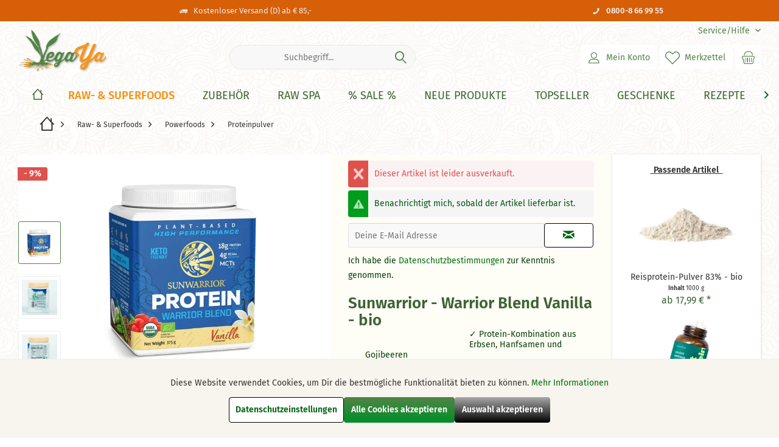

--- FILE ---
content_type: text/html; charset=UTF-8
request_url: https://raw-living.de/detail/index/sArticle/100
body_size: 43758
content:
<!DOCTYPE html> <html class="no-js" lang="de" itemscope="itemscope" itemtype="https://schema.org/WebPage"> <head> <meta charset="utf-8"> <meta name="author" content="" /> <meta name="robots" content="index,follow" /> <meta name="revisit-after" content="15 days" /> <meta name="keywords" content="Warrior Blend Plant Protein Chocolate - bio &amp; roh (375g) Proteinpulver, Sport, Training" /> <meta name="description" content="Warrior Blend Plant Protein Chocolate - bio &amp; roh (375g)" /> <meta name="theme-color" content="#518347"/> <meta property="og:type" content="product" /> <meta property="og:site_name" content="Vegaya" /> <meta property="og:url" content="https://raw-living.de/raw-superfoods/powerfoods/proteinpulver/sunwarrior-warrior-blend-vanilla-bio" /> <meta property="og:title" content="Sunwarrior - Warrior Blend Vanilla - bio" /> <meta property="og:description" content="Warrior Blend ist die nächste Generation der rohen und pflanzenbasierten Proteine, es enthält alle essentiellen Aminosäuren. Für vor und nach…" /> <meta property="og:image" content="https://raw-living.de/media/image/0a/7a/8a/dom_wb_van-375g_frontThzFSpr3UIwep.jpg" /> <meta property="product:brand" content="Sunwarrior" /> <meta property="product:price" content="22,79" /> <meta property="product:product_link" content="https://raw-living.de/raw-superfoods/powerfoods/proteinpulver/sunwarrior-warrior-blend-vanilla-bio" /> <meta name="twitter:card" content="product" /> <meta name="twitter:site" content="Vegaya" /> <meta name="twitter:title" content="Sunwarrior - Warrior Blend Vanilla - bio" /> <meta name="twitter:description" content="Warrior Blend ist die nächste Generation der rohen und pflanzenbasierten Proteine, es enthält alle essentiellen Aminosäuren. Für vor und nach…" /> <meta name="twitter:image" content="https://raw-living.de/media/image/0a/7a/8a/dom_wb_van-375g_frontThzFSpr3UIwep.jpg" /> <meta itemprop="copyrightHolder" content="Vegaya" /> <meta itemprop="copyrightYear" content="2014" /> <meta itemprop="isFamilyFriendly" content="True" /> <meta itemprop="image" content="https://raw-living.de/media/image/ac/29/85/vegayalogo.png" /> <meta name="viewport" content="width=device-width, initial-scale=1.0"> <meta name="mobile-web-app-capable" content="yes"> <meta name="apple-mobile-web-app-title" content="VegaYa"> <meta name="apple-mobile-web-app-capable" content="yes"> <meta name="apple-mobile-web-app-status-bar-style" content="default"> <link rel="apple-touch-icon-precomposed" href="https://raw-living.de/media/image/4e/38/ee/apple-icon-180x180pbpFXRwR52d9G.png"> <link rel="shortcut icon" href="https://raw-living.de/media/unknown/7b/bd/c8/favicon0pycE6UFAjQ5k.ico"> <meta name="msapplication-navbutton-color" content="#518447" /> <meta name="application-name" content="Vegaya" /> <meta name="msapplication-starturl" content="https://raw-living.de/" /> <meta name="msapplication-window" content="width=1024;height=768" /> <meta name="msapplication-TileImage" content="https://raw-living.de/media/image/44/38/5f/ms-icon-150x150AhEcmsGYkUvAm.png"> <meta name="msapplication-TileColor" content="#518447"> <meta name="theme-color" content="#FE7B2F"> <link rel="canonical" href="https://raw-living.de/raw-superfoods/powerfoods/proteinpulver/sunwarrior-warrior-blend-vanilla-bio" /> <title itemprop="name">Sunwarrior - Warrior Blend Vanilla - bio | Vegaya</title> <link href="/web/cache/1768384364_d2a70a22f769b3ffa9cec369a9e13117.css" media="all" rel="stylesheet" type="text/css" /> </head> <body class="passwordMaskBodyBlackOutline is--ctl-detail is--act-index tcinntheme themeware-clean layout-fullwidth-boxed gwfont1 gwfont2 headtyp-3 header-3 no-sticky transparent-header cleanbase-1 osi is--listing-mlvp" > <div data-paypalUnifiedMetaDataContainer="true" data-paypalUnifiedRestoreOrderNumberUrl="https://raw-living.de/widgets/PaypalUnifiedOrderNumber/restoreOrderNumber" class="is--hidden"> </div> <script>var mlvpProductData = [];var mlvpConfig = {controllerUrl: 'https://raw-living.de/MaxiaLvp/ajaxProductBox',inStockInfo: false};</script> <div id="bonus--maintenance" data-is-maintenance="0"></div> <div id="kplngigethieghtimagebox" class="kplngirepeatbackground" style="background-image: url(https://raw-living.de/media/image/59/9f/c9/bgtiles.jpg)"> <div class="page-wrap"> <noscript class="noscript-main"> <div class="alert is--warning"> <div class="alert--icon"> <i class="icon--element icon--warning"></i> </div> <div class="alert--content"> Um Vegaya in vollem Umfang nutzen zu k&ouml;nnen, empfehlen wir Dir Javascript in Deinem Browser zu aktiveren. </div> </div> </noscript> <header class="header-main mobil-usp header-bg-image"> <div class="topbar--features"> <div> <div class="feature-1 b478 b767 b1023 b1259"><i class="icon--truck"></i><span>Kostenloser Versand (D) ab € 85,-</span></div> <div class="feature-4 b280 b478 b767 b1023 b1259"><i class="icon--phone"></i><span><a href="tel:+498008669955"><b>0800-8 66 99 55&nbsp;</b></a></span></div> </div> </div> <div class="topbar top-bar"> <div class="top-bar--navigation" role="menubar"> <div class="navigation--entry entry--service has--drop-down" role="menuitem" aria-haspopup="true" data-drop-down-menu="true"> <span class="service--display">Service/Hilfe</span>  <ul class="service--list is--rounded" role="menu"> <li class="service--entry" role="menuitem"> <a class="service--link" href="https://raw-living.de/registerFC/index/sValidation/H" title="Händler-Login" > Händler-Login </a> </li> <li class="service--entry" role="menuitem"> <a class="service--link" href="https://raw-living.de/impressum" title="Impressum" > Impressum </a> </li> <li class="service--entry" role="menuitem"> <a class="service--link" href="https://raw-living.de/kontaktformular" title="Kontakt" target="_self"> Kontakt </a> </li> <li class="service--entry" role="menuitem"> <a class="service--link" href="https://raw-living.de/agb" title="AGB" > AGB </a> </li> <li class="service--entry" role="menuitem"> <a class="service--link" href="https://raw-living.de/datenschutz" title="Datenschutz" > Datenschutz </a> </li> <li class="service--entry" role="menuitem"> <a class="service--link" href="javascript:openCookieConsentManager()" title="Cookie-Einstellungen" > Cookie-Einstellungen </a> </li> <li class="service--entry" role="menuitem"> <a class="service--link" href="https://raw-living.de/versandarten-und-kosten" title="Versandarten und -Kosten" > Versandarten und -Kosten </a> </li> </ul>  </div> </div> <div class="header-container"> <div class="header-logo-and-suche"> <div class="logo hover-typ-1" role="banner"> <a class="logo--link" href="https://raw-living.de/" title="Vegaya - zur Startseite wechseln"> <picture> <source srcset="https://raw-living.de/media/image/ac/29/85/vegayalogo.png" media="(min-width: 78.75em)"> <source srcset="https://raw-living.de/media/image/ac/29/85/vegayalogo.png" media="(min-width: 64em)"> <source srcset="https://raw-living.de/media/image/ac/29/85/vegayalogo.png" media="(min-width: 48em)"> <img srcset="https://raw-living.de/media/image/ac/29/85/vegayalogo.png" alt="Vegaya - zur Startseite wechseln" title="Vegaya - zur Startseite wechseln"/> </picture> </a> </div> </div> <div id="header--searchform" data-search="true" aria-haspopup="true"> <form action="/search" method="get" class="main-search--form"> <input type="search" name="sSearch" class="main-search--field" autocomplete="off" autocapitalize="off" placeholder="Suchbegriff..." maxlength="30" /> <button type="submit" class="main-search--button"> <i class="icon--search"></i> <span class="main-search--text"></span> </button> <div class="form--ajax-loader">&nbsp;</div> </form> <div class="main-search--results"></div> </div> <div class="notepad-and-cart top-bar--navigation">  <div class="navigation--entry entry--cart" role="menuitem"> <a class="is--icon-left cart--link titletooltip" href="https://raw-living.de/checkout/cart" title="Warenkorb"> <i class="icon--basket"></i> <span class="cart--display"> Warenkorb </span> <span class="badge is--minimal cart--quantity is--hidden">0</span> </a> <div class="ajax-loader">&nbsp;</div> </div> <div class="navigation--entry entry--notepad" role="menuitem"> <a href="https://raw-living.de/note" title="Merkzettel"> <i class="icon--heart"></i> <span class="notepad--name"> Merkzettel </span> </a> </div> <div id="useraccountmenu" title="Kundenkonto" class="navigation--entry account-dropdown has--drop-down" role="menuitem" data-offcanvas="true" data-offcanvasselector=".account-dropdown-container"> <span class="account--display"> <i class="icon--account"></i> <span class="name--account">Mein Konto</span> </span> <div class="account-dropdown-container"> <div class="entry--close-off-canvas"> <a href="#close-account-menu" class="account--close-off-canvas" title="Menü schließen"> Menü schließen <i class="icon--arrow-right"></i> </a> </div> <span>Kundenkonto</span> <a href="https://raw-living.de/account" title="Mein Konto" class="anmelden--button btn is--primary service--link">Anmelden</a> <div class="registrieren-container">oder <a href="https://raw-living.de/account" title="Mein Konto" class="service--link">registrieren</a></div> <div class="infotext-container">Nach der Anmeldung kannst Du hier auf Deinen Kundenbereich zugreifen.</div> </div> </div>  </div> <div class="navigation--entry entry--menu-left" role="menuitem"> <a class="entry--link entry--trigger is--icon-left" href="#offcanvas--left" data-offcanvas="true" data-offCanvasSelector=".sidebar-main"> <i class="icon--menu"></i> <span class="menu--name">Menü</span> </a> </div> </div> </div> <div class="headbar"> <nav class="navigation-main hide-kategorie-button hover-typ-1 font-family-primary" > <div data-menu-scroller="true" data-listSelector=".navigation--list.container" data-viewPortSelector=".navigation--list-wrapper" data-stickyMenu="true" data-stickyMenuTablet="1" data-stickyMenuPhone="0" data-stickyMenuPosition="250" data-stickyMenuDuration="300" > <div class="navigation--list-wrapper"> <ul class="navigation--list container" role="menubar" itemscope="itemscope" itemtype="https://schema.org/SiteNavigationElement"> <li class="navigation--entry is--home homeiconlink" role="menuitem"> <a class="navigation--link is--first" href="https://raw-living.de/" title="Home" itemprop="url"> <i itemprop="name" class="icon--house"></i> </a> </li> <li class="navigation--entry is--active" role="menuitem"> <a class="navigation--link is--active navigation--catid--4" href="https://raw-living.de/raw-superfoods/" title="Raw- & Superfoods" aria-label="Raw- & Superfoods" itemprop="url"> <span itemprop="name">Raw- & Superfoods</span> </a> </li> <li class="navigation--entry" role="menuitem"> <a class="navigation--link navigation--catid--18" href="https://raw-living.de/zubehoer/" title="Zubehör" aria-label="Zubehör" itemprop="url"> <span itemprop="name">Zubehör</span> </a> </li> <li class="navigation--entry" role="menuitem"> <a class="navigation--link navigation--catid--40" href="https://raw-living.de/raw-spa" title="Raw Spa" aria-label="Raw Spa" itemprop="url"> <span itemprop="name">Raw Spa</span> </a> </li> <li class="navigation--entry" role="menuitem"> <a class="navigation--link navigation--catid--20" href="https://raw-living.de/sale" title="% Sale %" aria-label="% Sale %" itemprop="url"> <span itemprop="name">% Sale %</span> </a> </li> <li class="navigation--entry" role="menuitem"> <a class="navigation--link navigation--catid--44" href="https://raw-living.de/neue-produkte" title="Neue Produkte" aria-label="Neue Produkte" itemprop="url"> <span itemprop="name">Neue Produkte</span> </a> </li> <li class="navigation--entry" role="menuitem"> <a class="navigation--link navigation--catid--101" href="https://raw-living.de/topseller/" title="Topseller" aria-label="Topseller" itemprop="url"> <span itemprop="name">Topseller</span> </a> </li> <li class="navigation--entry" role="menuitem"> <a class="navigation--link navigation--catid--21" href="https://raw-living.de/geschenke" title="Geschenke" aria-label="Geschenke" itemprop="url"> <span itemprop="name">Geschenke</span> </a> </li> <li class="navigation--entry" role="menuitem"> <a class="navigation--link navigation--catid--111" href="https://raw-living.de/rezepte/" title="Rezepte" aria-label="Rezepte" itemprop="url"> <span itemprop="name">Rezepte</span> </a> </li> <li class="navigation--entry" role="menuitem"> <a class="navigation--link navigation--catid--92" href="https://raw-living.de/hersteller" title="Hersteller" aria-label="Hersteller" itemprop="url"> <span itemprop="name">Hersteller</span> </a> </li> </ul> </div> <div class="advanced-menu" data-advanced-menu="true" data-hoverDelay="350"> <div class="menu--container vegaya-catid-4"> <div class="button-container"> <a href="https://raw-living.de/raw-superfoods/" class="button--category" aria-label="Zur Kategorie Raw- &amp; Superfoods" title="Zur Kategorie Raw- &amp; Superfoods"> <i class="icon--arrow-right"></i> Zur Kategorie Raw- & Superfoods </a> <span class="button--close"> <i class="icon--cross"></i> </span> </div> <div class="content--wrapper has--content"> <ul class="menu--list menu--level-0 columns--4" style="width: 100%;"> <li class="menu--list-item item--level-0" style="width: 100%"> <a href="https://raw-living.de/nuesse-und-samen" class="menu--list-item-link" aria-label="Nüsse &amp; Samen" title="Nüsse &amp; Samen">Nüsse & Samen&nbsp;<font size="0">(alle)</font></a> <ul class="menu--list menu--level-1 columns--4"> <li class="menu--list-item item--level-1"> <a href="https://raw-living.de/raw-superfoods/nuesse-samen/nuesse/" class="menu--list-item-link" aria-label="Nüsse" title="Nüsse">Nüsse</a> </li> <li class="menu--list-item item--level-1"> <a href="https://raw-living.de/raw-superfoods/nuesse-samen/samen/" class="menu--list-item-link" aria-label="Samen" title="Samen">Samen</a> </li> <li class="menu--list-item item--level-1"> <a href="https://raw-living.de/raw-superfoods/nuesse-samen/gekeimtes-aktiviertes/" class="menu--list-item-link" aria-label="Gekeimtes &amp; Aktiviertes" title="Gekeimtes &amp; Aktiviertes">Gekeimtes & Aktiviertes</a> </li> <li class="menu--list-item item--level-1"> <a href="https://raw-living.de/./zubehoer/keimzubehoer/keimsaaten/" class="menu--list-item-link" aria-label="Keimsaaten" title="Keimsaaten" target="_parent">Keimsaaten</a> </li> <li class="menu--list-item item--level-1"> <a href="https://raw-living.de/raw-superfoods/nuesse-samen/flocken-muesli/" class="menu--list-item-link" aria-label="Flocken &amp; Müsli" title="Flocken &amp; Müsli">Flocken & Müsli</a> </li> <li class="menu--list-item item--level-1"> <a href="https://raw-living.de/raw-superfoods/nuesse-samen/mehle-backmischungen/" class="menu--list-item-link" aria-label="Mehle &amp; Backmischungen" title="Mehle &amp; Backmischungen">Mehle & Backmischungen</a> </li> <li class="menu--list-item item--level-1"> <a href="https://raw-living.de/bio-speiseoele" class="menu--list-item-link" aria-label="Öle" title="Öle" target="_parent">Öle</a> </li> </ul> </li> <li class="menu--list-item item--level-0" style="width: 100%"> <a href="https://raw-living.de/nussmuse" class="menu--list-item-link" aria-label="Nussmuse" title="Nussmuse">Nussmuse&nbsp;<font size="0">(alle)</font></a> <ul class="menu--list menu--level-1 columns--4"> <li class="menu--list-item item--level-1"> <a href="https://raw-living.de/raw-superfoods/nussmuse/mandelmus/" class="menu--list-item-link" aria-label="Mandelmus " title="Mandelmus ">Mandelmus </a> </li> <li class="menu--list-item item--level-1"> <a href="https://raw-living.de/raw-superfoods/nussmuse/macadamiamus/" class="menu--list-item-link" aria-label="Macadamiamus" title="Macadamiamus">Macadamiamus</a> </li> <li class="menu--list-item item--level-1"> <a href="https://raw-living.de/raw-superfoods/nussmuse/sesammus-tahin/" class="menu--list-item-link" aria-label="Sesammus (Tahin)" title="Sesammus (Tahin)">Sesammus (Tahin)</a> </li> <li class="menu--list-item item--level-1"> <a href="https://raw-living.de/raw-superfoods/nussmuse/cashewmus/" class="menu--list-item-link" aria-label="Cashewmus" title="Cashewmus">Cashewmus</a> </li> <li class="menu--list-item item--level-1"> <a href="https://raw-living.de/raw-superfoods/nussmuse/zedernussmus/" class="menu--list-item-link" aria-label="Zedernussmus" title="Zedernussmus">Zedernussmus</a> </li> <li class="menu--list-item item--level-1"> <a href="https://raw-living.de/./raw-superfoods/raw-sweets/suesse-aufstriche/" class="menu--list-item-link" aria-label="Süße Nussmuse" title="Süße Nussmuse" target="_parent">Süße Nussmuse</a> </li> </ul> </li> <li class="menu--list-item item--level-0" style="width: 100%"> <a href="https://raw-living.de/trockenfruechte" class="menu--list-item-link" aria-label="Trockenfrüchte" title="Trockenfrüchte">Trockenfrüchte&nbsp;<font size="0">(alle)</font></a> <ul class="menu--list menu--level-1 columns--4"> <li class="menu--list-item item--level-1"> <a href="https://raw-living.de/raw-superfoods/trockenfruechte/alle-trockenfruechte/" class="menu--list-item-link" aria-label="Alle Trockenfrüchte" title="Alle Trockenfrüchte">Alle Trockenfrüchte</a> </li> <li class="menu--list-item item--level-1"> <a href="https://raw-living.de/raw-superfoods/trockenfruechte/datteln/" class="menu--list-item-link" aria-label="Datteln" title="Datteln">Datteln</a> </li> <li class="menu--list-item item--level-1"> <a href="https://raw-living.de/raw-superfoods/trockenfruechte/fruchtpulver-muse/" class="menu--list-item-link" aria-label="Fruchtpulver &amp; - Muse" title="Fruchtpulver &amp; - Muse">Fruchtpulver & - Muse</a> </li> </ul> </li> <li class="menu--list-item item--level-0" style="width: 100%"> <a href="https://raw-living.de/raw-superfoods/hanf/" class="menu--list-item-link" aria-label="Hanf" title="Hanf">Hanf&nbsp;<font size="0">(alle)</font></a> <ul class="menu--list menu--level-1 columns--4"> <li class="menu--list-item item--level-1"> <a href="https://raw-living.de/raw-superfoods/hanf/hanfsamen/" class="menu--list-item-link" aria-label="Hanfsamen" title="Hanfsamen">Hanfsamen</a> </li> <li class="menu--list-item item--level-1"> <a href="https://raw-living.de/raw-superfoods/hanf/hanfmehl-proteinpulver/" class="menu--list-item-link" aria-label="Hanfmehl &amp; -Proteinpulver" title="Hanfmehl &amp; -Proteinpulver">Hanfmehl & -Proteinpulver</a> </li> <li class="menu--list-item item--level-1"> <a href="https://raw-living.de/raw-superfoods/hanf/hanfmus-oel/" class="menu--list-item-link" aria-label="Hanfmus &amp; -Öl" title="Hanfmus &amp; -Öl">Hanfmus & -Öl</a> </li> </ul> </li> <li class="menu--list-item item--level-0" style="width: 100%"> <a href="https://raw-living.de/algen" class="menu--list-item-link" aria-label="Algen" title="Algen">Algen&nbsp;<font size="0">(alle)</font></a> <ul class="menu--list menu--level-1 columns--4"> <li class="menu--list-item item--level-1"> <a href="https://raw-living.de/raw-superfoods/algen/chlorella-aus-d/" class="menu--list-item-link" aria-label="Chlorella aus D" title="Chlorella aus D">Chlorella aus D</a> </li> <li class="menu--list-item item--level-1"> <a href="https://raw-living.de/raw-superfoods/algen/makro-meeresalgen/" class="menu--list-item-link" aria-label="Makro-/Meeresalgen" title="Makro-/Meeresalgen">Makro-/Meeresalgen</a> </li> <li class="menu--list-item item--level-1"> <a href="https://raw-living.de/raw-superfoods/algen/mikro-suesswasseralgen/" class="menu--list-item-link" aria-label="Mikro-/Süßwasseralgen" title="Mikro-/Süßwasseralgen">Mikro-/Süßwasseralgen</a> </li> <li class="menu--list-item item--level-1"> <a href="https://raw-living.de/raw-superfoods/algen/nudeln-pate/" class="menu--list-item-link" aria-label="Nudeln &amp; Paté" title="Nudeln &amp; Paté">Nudeln & Paté</a> </li> <li class="menu--list-item item--level-1"> <a href="https://raw-living.de/raw-superfoods/algen/frische-algen/" class="menu--list-item-link" aria-label="Frische Algen" title="Frische Algen">Frische Algen</a> </li> </ul> </li> <li class="menu--list-item item--level-0" style="width: 100%"> <a href="https://raw-living.de/raw-superfoods/herzhaftes/" class="menu--list-item-link" aria-label="Herzhaftes" title="Herzhaftes">Herzhaftes&nbsp;<font size="0">(alle)</font></a> <ul class="menu--list menu--level-1 columns--4"> <li class="menu--list-item item--level-1"> <a href="https://raw-living.de/raw-superfoods/herzhaftes/nudeln-reis/" class="menu--list-item-link" aria-label="Nudeln &amp; Reis" title="Nudeln &amp; Reis">Nudeln & Reis</a> </li> <li class="menu--list-item item--level-1"> <a href="https://raw-living.de/raw-superfoods/herzhaftes/oliven/" class="menu--list-item-link" aria-label="Oliven" title="Oliven">Oliven</a> </li> <li class="menu--list-item item--level-1"> <a href="https://raw-living.de/raw-superfoods/herzhaftes/oel-essig/" class="menu--list-item-link" aria-label="Öl &amp; Essig" title="Öl &amp; Essig">Öl & Essig</a> </li> <li class="menu--list-item item--level-1"> <a href="https://raw-living.de/raw-superfoods/herzhaftes/brote-wraps-cracker/" class="menu--list-item-link" aria-label="Brote, Wraps &amp; Cracker" title="Brote, Wraps &amp; Cracker">Brote, Wraps & Cracker</a> </li> <li class="menu--list-item item--level-1"> <a href="https://raw-living.de/raw-superfoods/herzhaftes/pestos-aufstriche/" class="menu--list-item-link" aria-label="Pestos &amp; Aufstriche" title="Pestos &amp; Aufstriche">Pestos & Aufstriche</a> </li> <li class="menu--list-item item--level-1"> <a href="https://raw-living.de/raw-superfoods/herzhaftes/senf-ketchup-saucen/" class="menu--list-item-link" aria-label="Senf, Ketchup &amp; Saucen" title="Senf, Ketchup &amp; Saucen">Senf, Ketchup & Saucen</a> </li> <li class="menu--list-item item--level-1"> <a href="https://raw-living.de/raw-superfoods/herzhaftes/gewuerze/" class="menu--list-item-link" aria-label="Gewürze" title="Gewürze">Gewürze</a> </li> <li class="menu--list-item item--level-1"> <a href="https://raw-living.de/raw-superfoods/herzhaftes/tee/" class="menu--list-item-link" aria-label="Tee" title="Tee">Tee</a> </li> <li class="menu--list-item item--level-1"> <a href="https://raw-living.de/raw-superfoods/herzhaftes/wuerzsossen-misos/" class="menu--list-item-link" aria-label="Würzsoßen / Misos" title="Würzsoßen / Misos">Würzsoßen / Misos</a> </li> <li class="menu--list-item item--level-1"> <a href="https://raw-living.de/raw-superfoods/herzhaftes/gemuese/" class="menu--list-item-link" aria-label="Gemüse" title="Gemüse">Gemüse</a> </li> </ul> </li> <li class="menu--list-item item--level-0" style="width: 100%"> <a href="https://raw-living.de/roher-kakao" class="menu--list-item-link" aria-label="Roh-Kakao" title="Roh-Kakao">Roh-Kakao&nbsp;<font size="0">(alle)</font></a> <ul class="menu--list menu--level-1 columns--4"> <li class="menu--list-item item--level-1"> <a href="https://raw-living.de/./roher-kakao" class="menu--list-item-link" aria-label="-Pulver" title="-Pulver" target="_parent">-Pulver</a> </li> <li class="menu--list-item item--level-1"> <a href="https://raw-living.de/./roher-kakao" class="menu--list-item-link" aria-label="-Butter &amp; -Masse" title="-Butter &amp; -Masse" target="_parent">-Butter & -Masse</a> </li> <li class="menu--list-item item--level-1"> <a href="https://raw-living.de/./roher-kakao" class="menu--list-item-link" aria-label="-Nibs &amp; -Bohnen" title="-Nibs &amp; -Bohnen" target="_parent">-Nibs & -Bohnen</a> </li> </ul> </li> <li class="menu--list-item item--level-0" style="width: 100%"> <a href="https://raw-living.de/raw-superfoods/kokos-produkte/" class="menu--list-item-link" aria-label="Kokos-Produkte" title="Kokos-Produkte">Kokos-Produkte&nbsp;<font size="0">(alle)</font></a> <ul class="menu--list menu--level-1 columns--4"> <li class="menu--list-item item--level-1"> <a href="https://raw-living.de/raw-superfoods/kokos-produkte/kokos-oel-mus/" class="menu--list-item-link" aria-label="Kokos-Öl &amp; -Mus" title="Kokos-Öl &amp; -Mus">Kokos-Öl & -Mus</a> </li> <li class="menu--list-item item--level-1"> <a href="https://raw-living.de/raw-superfoods/kokos-produkte/kokosblueten-zucker-sirup/" class="menu--list-item-link" aria-label="Kokosblüten-Zucker &amp; -Sirup" title="Kokosblüten-Zucker &amp; -Sirup">Kokosblüten-Zucker & -Sirup</a> </li> <li class="menu--list-item item--level-1"> <a href="https://raw-living.de/raw-superfoods/kokos-produkte/kokos-mehl-wasser-milch/" class="menu--list-item-link" aria-label="Kokos-Mehl, -Wasser &amp; -Milch" title="Kokos-Mehl, -Wasser &amp; -Milch">Kokos-Mehl, -Wasser & -Milch</a> </li> <li class="menu--list-item item--level-1"> <a href="https://raw-living.de/raw-superfoods/kokos-produkte/andere-kokosprodukte/" class="menu--list-item-link" aria-label="Andere Kokosprodukte" title="Andere Kokosprodukte">Andere Kokosprodukte</a> </li> </ul> </li> <li class="menu--list-item item--level-0" style="width: 100%"> <a href="https://raw-living.de/raw-superfoods/raw-sweets/" class="menu--list-item-link" aria-label="Raw Sweets" title="Raw Sweets">Raw Sweets&nbsp;<font size="0">(alle)</font></a> <ul class="menu--list menu--level-1 columns--4"> <li class="menu--list-item item--level-1"> <a href="https://raw-living.de/raw-superfoods/raw-sweets/schokolade-pralinen/" class="menu--list-item-link" aria-label="Schokolade &amp; Pralinen" title="Schokolade &amp; Pralinen">Schokolade & Pralinen</a> </li> <li class="menu--list-item item--level-1"> <a href="https://raw-living.de/raw-superfoods/raw-sweets/cookies-riegel/" class="menu--list-item-link" aria-label="Cookies &amp; Riegel" title="Cookies &amp; Riegel">Cookies & Riegel</a> </li> <li class="menu--list-item item--level-1"> <a href="https://raw-living.de/raw-superfoods/raw-sweets/suesse-aufstriche/" class="menu--list-item-link" aria-label="Süße Aufstriche" title="Süße Aufstriche">Süße Aufstriche</a> </li> <li class="menu--list-item item--level-1"> <a href="https://raw-living.de/raw-superfoods/raw-sweets/xylit-lutscher-bonbons/" class="menu--list-item-link" aria-label="Xylit Lutscher &amp; Bonbons" title="Xylit Lutscher &amp; Bonbons">Xylit Lutscher & Bonbons</a> </li> <li class="menu--list-item item--level-1"> <a href="https://raw-living.de/raw-superfoods/raw-sweets/kaugummis/" class="menu--list-item-link" aria-label="Kaugummis" title="Kaugummis">Kaugummis</a> </li> <li class="menu--list-item item--level-1"> <a href="https://raw-living.de/raw-superfoods/raw-sweets/suesse-snacks/" class="menu--list-item-link" aria-label="Süße Snacks" title="Süße Snacks">Süße Snacks</a> </li> </ul> </li> <li class="menu--list-item item--level-0" style="width: 100%"> <a href="https://raw-living.de/raw-superfoods/powerfoods/" class="menu--list-item-link" aria-label="Powerfoods" title="Powerfoods">Powerfoods&nbsp;<font size="0">(alle)</font></a> <ul class="menu--list menu--level-1 columns--4"> <li class="menu--list-item item--level-1"> <a href="https://raw-living.de/raw-superfoods/powerfoods/superfood-pulver/" class="menu--list-item-link" aria-label="Superfood-Pulver" title="Superfood-Pulver">Superfood-Pulver</a> </li> <li class="menu--list-item item--level-1"> <a href="https://raw-living.de/raw-superfoods/powerfoods/proteinpulver/" class="menu--list-item-link" aria-label="Proteinpulver" title="Proteinpulver">Proteinpulver</a> </li> <li class="menu--list-item item--level-1"> <a href="https://raw-living.de/raw-superfoods/powerfoods/gras-pulver/" class="menu--list-item-link" aria-label="Gras-Pulver" title="Gras-Pulver">Gras-Pulver</a> </li> <li class="menu--list-item item--level-1"> <a href="https://raw-living.de/raw-superfoods/powerfoods/enzyme-omega-3/" class="menu--list-item-link" aria-label="Enzyme &amp; Omega 3" title="Enzyme &amp; Omega 3">Enzyme & Omega 3</a> </li> <li class="menu--list-item item--level-1"> <a href="https://raw-living.de/raw-superfoods/powerfoods/vitamine-mineralien/" class="menu--list-item-link" aria-label="Vitamine &amp; Mineralien" title="Vitamine &amp; Mineralien">Vitamine & Mineralien</a> </li> <li class="menu--list-item item--level-1"> <a href="https://raw-living.de/raw-superfoods/powerfoods/kraeutertees-pilzpulver/" class="menu--list-item-link" aria-label="Kräutertees &amp; Pilzpulver" title="Kräutertees &amp; Pilzpulver">Kräutertees & Pilzpulver</a> </li> <li class="menu--list-item item--level-1"> <a href="https://raw-living.de/raw-superfoods/powerfoods/fermentgetraenke-saefte/" class="menu--list-item-link" aria-label="Fermentgetränke &amp; Säfte" title="Fermentgetränke &amp; Säfte">Fermentgetränke & Säfte</a> </li> <li class="menu--list-item item--level-1"> <a href="https://raw-living.de/raw-superfoods/powerfoods/ayurveda/" class="menu--list-item-link" aria-label="Ayurveda" title="Ayurveda">Ayurveda</a> </li> </ul> </li> <li class="menu--list-item item--level-0" style="width: 100%"> <a href="https://raw-living.de/raw-superfoods/wurdies-kraeuter-gewuerze/" class="menu--list-item-link" aria-label="Wurdies Kräuter &amp; Gewürze" title="Wurdies Kräuter &amp; Gewürze">Wurdies Kräuter & Gewürze&nbsp;<font size="0">(alle)</font></a> <ul class="menu--list menu--level-1 columns--4"> <li class="menu--list-item item--level-1"> <a href="https://raw-living.de/raw-superfoods/wurdies-kraeuter-gewuerze/keimsaaten/" class="menu--list-item-link" aria-label="Keimsaaten" title="Keimsaaten">Keimsaaten</a> </li> <li class="menu--list-item item--level-1"> <a href="https://raw-living.de/raw-superfoods/wurdies-kraeuter-gewuerze/gewuerze-kuechenkraeuter/" class="menu--list-item-link" aria-label="Gewürze &amp; Küchenkräuter" title="Gewürze &amp; Küchenkräuter">Gewürze & Küchenkräuter</a> </li> <li class="menu--list-item item--level-1"> <a href="https://raw-living.de/raw-superfoods/wurdies-kraeuter-gewuerze/gewuerzmischungen/" class="menu--list-item-link" aria-label="Gewürzmischungen" title="Gewürzmischungen">Gewürzmischungen</a> </li> <li class="menu--list-item item--level-1"> <a href="https://raw-living.de/raw-superfoods/wurdies-kraeuter-gewuerze/einzelkraeuter/" class="menu--list-item-link" aria-label="Einzelkräuter" title="Einzelkräuter">Einzelkräuter</a> </li> <li class="menu--list-item item--level-1"> <a href="https://raw-living.de/raw-superfoods/wurdies-kraeuter-gewuerze/tee-kraeuterteemischungen/" class="menu--list-item-link" aria-label="Tee &amp; Kräuterteemischungen" title="Tee &amp; Kräuterteemischungen">Tee & Kräuterteemischungen</a> </li> <li class="menu--list-item item--level-1"> <a href="https://raw-living.de/raw-superfoods/wurdies-kraeuter-gewuerze/wuerz-salze/" class="menu--list-item-link" aria-label="Würz-Salze" title="Würz-Salze">Würz-Salze</a> </li> </ul> </li> <li class="menu--list-item item--level-0" style="width: 100%"> <a href="https://raw-living.de/raw-superfoods/frisches-saisonales/" class="menu--list-item-link" aria-label="Frisches &amp; Saisonales" title="Frisches &amp; Saisonales">Frisches & Saisonales&nbsp;<font size="0">(alle)</font></a> <ul class="menu--list menu--level-1 columns--4"> <li class="menu--list-item item--level-1"> <a href="https://raw-living.de/../raw-superfoods/frisches-saisonales/frische-wildkraeuter/frische-wildkraeuter-aus-dem-oekodorf-sieben-linden" class="menu--list-item-link" aria-label="Frische Wildkräuter" title="Frische Wildkräuter" target="_parent">Frische Wildkräuter</a> </li> <li class="menu--list-item item--level-1"> <a href="https://raw-living.de/raw-superfoods/frisches-saisonales/fermentiertes/" class="menu--list-item-link" aria-label="Fermentiertes" title="Fermentiertes">Fermentiertes</a> </li> <li class="menu--list-item item--level-1"> <a href="https://raw-living.de/raw-superfoods/frisches-saisonales/frische-algen/" class="menu--list-item-link" aria-label="Frische Algen" title="Frische Algen">Frische Algen</a> </li> <li class="menu--list-item item--level-1"> <a href="https://raw-living.de/raw-superfoods/frisches-saisonales/haferflocken-tagesfrisch/" class="menu--list-item-link" aria-label="Haferflocken tagesfrisch" title="Haferflocken tagesfrisch">Haferflocken tagesfrisch</a> </li> </ul> </li> <li class="menu--list-item item--level-0" style="width: 100%"> <a href="https://raw-living.de/raw-superfoods/suessungsmittel-aromen/" class="menu--list-item-link" aria-label="Süßungsmittel &amp; Aromen" title="Süßungsmittel &amp; Aromen">Süßungsmittel & Aromen&nbsp;<font size="0">(alle)</font></a> <ul class="menu--list menu--level-1 columns--4"> <li class="menu--list-item item--level-1"> <a href="https://raw-living.de/raw-superfoods/suessungsmittel-aromen/natuerliche-aromen/" class="menu--list-item-link" aria-label="Natürliche Aromen" title="Natürliche Aromen">Natürliche Aromen</a> </li> <li class="menu--list-item item--level-1"> <a href="https://raw-living.de/raw-superfoods/suessungsmittel-aromen/kokosblueten-dattelzucker/" class="menu--list-item-link" aria-label="Kokosblüten- &amp; Dattelzucker" title="Kokosblüten- &amp; Dattelzucker">Kokosblüten- & Dattelzucker</a> </li> <li class="menu--list-item item--level-1"> <a href="https://raw-living.de/raw-superfoods/suessungsmittel-aromen/dicksaefte/" class="menu--list-item-link" aria-label="Dicksäfte" title="Dicksäfte">Dicksäfte</a> </li> <li class="menu--list-item item--level-1"> <a href="https://raw-living.de/raw-superfoods/suessungsmittel-aromen/xylit-erythrit-stevia/" class="menu--list-item-link" aria-label="Xylit, Erythrit &amp; Stevia" title="Xylit, Erythrit &amp; Stevia">Xylit, Erythrit & Stevia</a> </li> <li class="menu--list-item item--level-1"> <a href="https://raw-living.de/raw-superfoods/suessungsmittel-aromen/vanille/" class="menu--list-item-link" aria-label="Vanille" title="Vanille">Vanille</a> </li> </ul> </li> </ul> </div> </div> <div class="menu--container vegaya-catid-18"> <div class="button-container"> <a href="https://raw-living.de/zubehoer/" class="button--category" title="Zur Kategorie Zubehör"> <i class="icon--arrow-right"></i> Zur Kategorie Zubehör </a> <span class="button--close"> <i class="icon--cross"></i> </span> </div> <div class="content--emotions"> <div class="emotion--wrapper" data-controllerUrl="/widgets/emotion/index/emotionId/14/controllerName/detail/pixMenuEmotion/1" data-availableDevices="0,1,2,3" data-showListing="true"> </div> </div> </div> <div class="menu--container vegaya-catid-40"> <div class="button-container"> <a href="https://raw-living.de/raw-spa" class="button--category" title="Zur Kategorie Raw Spa"> <i class="icon--arrow-right"></i> Zur Kategorie Raw Spa </a> <span class="button--close"> <i class="icon--cross"></i> </span> </div> <div class="content--emotions"> <div class="emotion--wrapper" data-controllerUrl="/widgets/emotion/index/emotionId/20/controllerName/detail/pixMenuEmotion/1" data-availableDevices="0,1,2,3" data-showListing="true"> </div> </div> </div> <div class="menu--container vegaya-catid-20"> <div class="button-container"> <a href="https://raw-living.de/sale" class="button--category" title="Zur Kategorie % Sale %"> <i class="icon--arrow-right"></i> Zur Kategorie % Sale % </a> <span class="button--close"> <i class="icon--cross"></i> </span> </div> <div class="content--emotions"> <div class="emotion--wrapper" data-controllerUrl="/widgets/emotion/index/emotionId/18/controllerName/detail/pixMenuEmotion/1" data-availableDevices="0,1,2,3" data-showListing="true"> </div> </div> </div> <div class="menu--container vegaya-catid-44"> <div class="button-container"> <a href="https://raw-living.de/neue-produkte" class="button--category" aria-label="Zur Kategorie Neue Produkte" title="Zur Kategorie Neue Produkte"> <i class="icon--arrow-right"></i> Zur Kategorie Neue Produkte </a> <span class="button--close"> <i class="icon--cross"></i> </span> </div> </div> <div class="menu--container vegaya-catid-101"> <div class="button-container"> <a href="https://raw-living.de/topseller/" class="button--category" aria-label="Zur Kategorie Topseller" title="Zur Kategorie Topseller"> <i class="icon--arrow-right"></i> Zur Kategorie Topseller </a> <span class="button--close"> <i class="icon--cross"></i> </span> </div> </div> <div class="menu--container vegaya-catid-21"> <div class="button-container"> <a href="https://raw-living.de/geschenke" class="button--category" aria-label="Zur Kategorie Geschenke" title="Zur Kategorie Geschenke"> <i class="icon--arrow-right"></i> Zur Kategorie Geschenke </a> <span class="button--close"> <i class="icon--cross"></i> </span> </div> </div> <div class="menu--container vegaya-catid-111"> <div class="button-container"> <a href="https://raw-living.de/rezepte/" class="button--category" aria-label="Zur Kategorie Rezepte" title="Zur Kategorie Rezepte"> <i class="icon--arrow-right"></i> Zur Kategorie Rezepte </a> <span class="button--close"> <i class="icon--cross"></i> </span> </div> </div> <div class="menu--container vegaya-catid-92"> <div class="button-container"> <a href="https://raw-living.de/hersteller" class="button--category" title="Zu allen Herstellern" > <i class="icon--arrow-right"></i> Zu allen Herstellern </a> <span class="button--close"> <i class="icon--cross"></i> </span> </div> <div class="content--wrapper has--content"> <ul class="menu--list menu--level-0 columns--4" style="width: 100%;"> <li class="menu--list-item item--level-0" style="width: 100%"> <a href="https://raw-living.de/algamar/" class="menu--list-item-link" title="Algamar">Algamar </a> </li> <li class="menu--list-item item--level-0" style="width: 100%"> <a href="https://raw-living.de/algenmarkt/" class="menu--list-item-link" title="AlgenMarkt">AlgenMarkt </a> </li> <li class="menu--list-item item--level-0" style="width: 100%"> <a href="https://raw-living.de/algomed/" class="menu--list-item-link" title="Algomed">Algomed </a> </li> <li class="menu--list-item item--level-0" style="width: 100%"> <a href="https://raw-living.de/alphanova/" class="menu--list-item-link" title="Alphanova">Alphanova </a> </li> <li class="menu--list-item item--level-0" style="width: 100%"> <a href="https://raw-living.de/alteya/" class="menu--list-item-link" title="Alteya">Alteya </a> </li> <li class="menu--list-item item--level-0" style="width: 100%"> <a href="https://raw-living.de/alvito" class="menu--list-item-link" title="Alvito">Alvito </a> </li> <li class="menu--list-item item--level-0" style="width: 100%"> <a href="https://raw-living.de/andreashof/" class="menu--list-item-link" title="Andreashof">Andreashof </a> </li> <li class="menu--list-item item--level-0" style="width: 100%"> <a href="https://raw-living.de/arganhain/" class="menu--list-item-link" title="Arganhain">Arganhain </a> </li> <li class="menu--list-item item--level-0" style="width: 100%"> <a href="https://raw-living.de/argiletz/" class="menu--list-item-link" title="Argiletz">Argiletz </a> </li> <li class="menu--list-item item--level-0" style="width: 100%"> <a href="https://raw-living.de/biancodipuro/" class="menu--list-item-link" title="BiancodiPuro">BiancodiPuro </a> </li> <li class="menu--list-item item--level-0" style="width: 100%"> <a href="https://raw-living.de/bickelbacher/" class="menu--list-item-link" title="Bickelbacher">Bickelbacher </a> </li> <li class="menu--list-item item--level-0" style="width: 100%"> <a href="https://raw-living.de/big-tree-farms/" class="menu--list-item-link" title="Big Tree Farms">Big Tree Farms </a> </li> <li class="menu--list-item item--level-0" style="width: 100%"> <a href="https://raw-living.de/biobloom/" class="menu--list-item-link" title="BioBloom">BioBloom </a> </li> <li class="menu--list-item item--level-0" style="width: 100%"> <a href="https://raw-living.de/carry/" class="menu--list-item-link" title="carry">carry </a> </li> <li class="menu--list-item item--level-0" style="width: 100%"> <a href="https://raw-living.de/chicza/" class="menu--list-item-link" title="Chicza">Chicza </a> </li> <li class="menu--list-item item--level-0" style="width: 100%"> <a href="https://raw-living.de/chufamix/" class="menu--list-item-link" title="ChufaMix">ChufaMix </a> </li> <li class="menu--list-item item--level-0" style="width: 100%"> <a href="https://raw-living.de/coconilla/" class="menu--list-item-link" title="Coconilla">Coconilla </a> </li> <li class="menu--list-item item--level-0" style="width: 100%"> <a href="https://raw-living.de/coconut-secret/" class="menu--list-item-link" title="Coconut Secret">Coconut Secret </a> </li> <li class="menu--list-item item--level-0" style="width: 100%"> <a href="https://raw-living.de/crystal/" class="menu--list-item-link" title="Crystal">Crystal </a> </li> <li class="menu--list-item item--level-0" style="width: 100%"> <a href="https://raw-living.de/drgoerg/" class="menu--list-item-link" title="DrGoerg">DrGoerg </a> </li> <li class="menu--list-item item--level-0" style="width: 100%"> <a href="https://raw-living.de/dudu-osun/" class="menu--list-item-link" title="Dudu Osun">Dudu Osun </a> </li> <li class="menu--list-item item--level-0" style="width: 100%"> <a href="https://raw-living.de/earthcircleorganics/" class="menu--list-item-link" title="EarthCircleOrganics">EarthCircleOrganics </a> </li> <li class="menu--list-item item--level-0" style="width: 100%"> <a href="https://raw-living.de/eco-brotbox/" class="menu--list-item-link" title="Eco Brotbox">Eco Brotbox </a> </li> <li class="menu--list-item item--level-0" style="width: 100%"> <a href="https://raw-living.de/eliahsahil/" class="menu--list-item-link" title="EliahSahil">EliahSahil </a> </li> <li class="menu--list-item item--level-0" style="width: 100%"> <a href="https://raw-living.de/eliohacknercosmetics/" class="menu--list-item-link" title="ElioHacknerCosmetics">ElioHacknerCosmetics </a> </li> <li class="menu--list-item item--level-0" style="width: 100%"> <a href="https://raw-living.de/emils/" class="menu--list-item-link" title="Emils">Emils </a> </li> <li class="menu--list-item item--level-0" style="width: 100%"> <a href="https://raw-living.de/erdmarie/" class="menu--list-item-link" title="Erdmarie">Erdmarie </a> </li> <li class="menu--list-item item--level-0" style="width: 100%"> <a href="https://raw-living.de/eschenfelder/" class="menu--list-item-link" title="Eschenfelder">Eschenfelder </a> </li> <li class="menu--list-item item--level-0" style="width: 100%"> <a href="https://raw-living.de/everydays/" class="menu--list-item-link" title="Everydays">Everydays </a> </li> <li class="menu--list-item item--level-0" style="width: 100%"> <a href="https://raw-living.de/fackelmann/" class="menu--list-item-link" title="Fackelmann">Fackelmann </a> </li> <li class="menu--list-item item--level-0" style="width: 100%"> <a href="https://raw-living.de/fairment/" class="menu--list-item-link" title="Fairment">Fairment </a> </li> <li class="menu--list-item item--level-0" style="width: 100%"> <a href="https://raw-living.de/felicia/" class="menu--list-item-link" title="Felicia">Felicia </a> </li> <li class="menu--list-item item--level-0" style="width: 100%"> <a href="https://raw-living.de/foodmatic/" class="menu--list-item-link" title="Foodmatic">Foodmatic </a> </li> <li class="menu--list-item item--level-0" style="width: 100%"> <a href="https://raw-living.de/goodmoodfood/" class="menu--list-item-link" title="Goodmoodfood">Goodmoodfood </a> </li> <li class="menu--list-item item--level-0" style="width: 100%"> <a href="https://raw-living.de/govinda/" class="menu--list-item-link" title="Govinda">Govinda </a> </li> <li class="menu--list-item item--level-0" style="width: 100%"> <a href="https://raw-living.de/grow-grow-nut/" class="menu--list-item-link" title="Grow-Grow Nut">Grow-Grow Nut </a> </li> <li class="menu--list-item item--level-0" style="width: 100%"> <a href="https://raw-living.de/gse/" class="menu--list-item-link" title="GSE">GSE </a> </li> <li class="menu--list-item item--level-0" style="width: 100%"> <a href="https://raw-living.de/hanf-natur/" class="menu--list-item-link" title="Hanf &amp; Natur">Hanf & Natur </a> </li> <li class="menu--list-item item--level-0" style="width: 100%"> <a href="https://raw-living.de/ionova/" class="menu--list-item-link" title="IoNova">IoNova </a> </li> <li class="menu--list-item item--level-0" style="width: 100%"> <a href="https://raw-living.de/jasberry/" class="menu--list-item-link" title="Jasberry">Jasberry </a> </li> <li class="menu--list-item item--level-0" style="width: 100%"> <a href="https://raw-living.de/just-taste/" class="menu--list-item-link" title="Just Taste">Just Taste </a> </li> <li class="menu--list-item item--level-0" style="width: 100%"> <a href="https://raw-living.de/kulau/" class="menu--list-item-link" title="Kulau">Kulau </a> </li> <li class="menu--list-item item--level-0" style="width: 100%"> <a href="https://raw-living.de/kuvings/" class="menu--list-item-link" title="Kuvings">Kuvings </a> </li> <li class="menu--list-item item--level-0" style="width: 100%"> <a href="https://raw-living.de/le-petit-bio/" class="menu--list-item-link" title="Le Petit Bio">Le Petit Bio </a> </li> <li class="menu--list-item item--level-0" style="width: 100%"> <a href="https://raw-living.de/lifefood/" class="menu--list-item-link" title="lifefood">lifefood </a> </li> <li class="menu--list-item item--level-0" style="width: 100%"> <a href="https://raw-living.de/luminarc/" class="menu--list-item-link" title="Luminarc">Luminarc </a> </li> <li class="menu--list-item item--level-0" style="width: 100%"> <a href="https://raw-living.de/lurch/" class="menu--list-item-link" title="Lurch">Lurch </a> </li> <li class="menu--list-item item--level-0" style="width: 100%"> <a href="https://raw-living.de/lyfesutra/" class="menu--list-item-link" title="Lyfesutra">Lyfesutra </a> </li> <li class="menu--list-item item--level-0" style="width: 100%"> <a href="https://raw-living.de/mani/" class="menu--list-item-link" title="Mani">Mani </a> </li> <li class="menu--list-item item--level-0" style="width: 100%"> <a href="https://raw-living.de/medicineflower/" class="menu--list-item-link" title="MedicineFlower">MedicineFlower </a> </li> <li class="menu--list-item item--level-0" style="width: 100%"> <a href="https://raw-living.de/moringahaus/" class="menu--list-item-link" title="Moringahaus">Moringahaus </a> </li> <li class="menu--list-item item--level-0" style="width: 100%"> <a href="https://raw-living.de/my-raw-joy/" class="menu--list-item-link" title="My Raw Joy">My Raw Joy </a> </li> <li class="menu--list-item item--level-0" style="width: 100%"> <a href="https://raw-living.de/myyo/" class="menu--list-item-link" title="Myyo">Myyo </a> </li> <li class="menu--list-item item--level-0" style="width: 100%"> <a href="https://raw-living.de/nara/" class="menu--list-item-link" title="Nara">Nara </a> </li> <li class="menu--list-item item--level-0" style="width: 100%"> <a href="https://raw-living.de/narum/" class="menu--list-item-link" title="Narum">Narum </a> </li> <li class="menu--list-item item--level-0" style="width: 100%"> <a href="https://raw-living.de/naturgaben/" class="menu--list-item-link" title="Naturgaben">Naturgaben </a> </li> <li class="menu--list-item item--level-0" style="width: 100%"> <a href="https://raw-living.de/naturkraftwerke/" class="menu--list-item-link" title="NaturKraftWerke">NaturKraftWerke </a> </li> <li class="menu--list-item item--level-0" style="width: 100%"> <a href="https://raw-living.de/nordics/" class="menu--list-item-link" title="nordics">nordics </a> </li> <li class="menu--list-item item--level-0" style="width: 100%"> <a href="https://raw-living.de/norsan/" class="menu--list-item-link" title="Norsan">Norsan </a> </li> <li class="menu--list-item item--level-0" style="width: 100%"> <a href="https://raw-living.de/nuco/" class="menu--list-item-link" title="NuCo">NuCo </a> </li> <li class="menu--list-item item--level-0" style="width: 100%"> <a href="https://raw-living.de/odilia/" class="menu--list-item-link" title="Odilia">Odilia </a> </li> <li class="menu--list-item item--level-0" style="width: 100%"> <a href="https://raw-living.de/olivenholz-aus-tunesien/" class="menu--list-item-link" title="Olivenholz aus Tunesien">Olivenholz aus Tunesien </a> </li> <li class="menu--list-item item--level-0" style="width: 100%"> <a href="https://raw-living.de/ombar/" class="menu--list-item-link" title="Ombar">Ombar </a> </li> <li class="menu--list-item item--level-0" style="width: 100%"> <a href="https://raw-living.de/orevia/" class="menu--list-item-link" title="Orevia">Orevia </a> </li> <li class="menu--list-item item--level-0" style="width: 100%"> <a href="https://raw-living.de/papagrin/" class="menu--list-item-link" title="Papagrin">Papagrin </a> </li> <li class="menu--list-item item--level-0" style="width: 100%"> <a href="https://raw-living.de/perlamande/" class="menu--list-item-link" title="PerlAmande">PerlAmande </a> </li> <li class="menu--list-item item--level-0" style="width: 100%"> <a href="https://raw-living.de/peterjentschura/" class="menu--list-item-link" title="PeterJentschura">PeterJentschura </a> </li> <li class="menu--list-item item--level-0" style="width: 100%"> <a href="https://raw-living.de/puravita/" class="menu--list-item-link" title="PuraVita">PuraVita </a> </li> <li class="menu--list-item item--level-0" style="width: 100%"> <a href="https://raw-living.de/riceup/" class="menu--list-item-link" title="RiceUP">RiceUP </a> </li> <li class="menu--list-item item--level-0" style="width: 100%"> <a href="https://raw-living.de/roesl-vital/" class="menu--list-item-link" title="Rösl Vital">Rösl Vital </a> </li> <li class="menu--list-item item--level-0" style="width: 100%"> <a href="https://raw-living.de/saatpur/" class="menu--list-item-link" title="SaatPur">SaatPur </a> </li> <li class="menu--list-item item--level-0" style="width: 100%"> <a href="https://raw-living.de/salty-mind/" class="menu--list-item-link" title="Salty Mind">Salty Mind </a> </li> <li class="menu--list-item item--level-0" style="width: 100%"> <a href="https://raw-living.de/schultz-koenig/" class="menu--list-item-link" title="Schultz &amp; König">Schultz & König </a> </li> <li class="menu--list-item item--level-0" style="width: 100%"> <a href="https://raw-living.de/seatangle/" class="menu--list-item-link" title="SeaTangle">SeaTangle </a> </li> <li class="menu--list-item item--level-0" style="width: 100%"> <a href="https://raw-living.de/simplyraw/" class="menu--list-item-link" title="SimplyRaw">SimplyRaw </a> </li> <li class="menu--list-item item--level-0" style="width: 100%"> <a href="https://raw-living.de/soul-bottles" class="menu--list-item-link" title="Soul Bottles">Soul Bottles </a> </li> <li class="menu--list-item item--level-0" style="width: 100%"> <a href="https://raw-living.de/soyana/" class="menu--list-item-link" title="Soyana">Soyana </a> </li> <li class="menu--list-item item--level-0" style="width: 100%"> <a href="https://raw-living.de/sunwarrior/" class="menu--list-item-link" title="Sunwarrior">Sunwarrior </a> </li> <li class="menu--list-item item--level-0" style="width: 100%"> <a href="https://raw-living.de/superfoodism/" class="menu--list-item-link" title="Superfoodism">Superfoodism </a> </li> <li class="menu--list-item item--level-0" style="width: 100%"> <a href="https://raw-living.de/swak/" class="menu--list-item-link" title="Swak">Swak </a> </li> <li class="menu--list-item item--level-0" style="width: 100%"> <a href="https://raw-living.de/swema/" class="menu--list-item-link" title="SweMa">SweMa </a> </li> <li class="menu--list-item item--level-0" style="width: 100%"> <a href="https://raw-living.de/taiga/" class="menu--list-item-link" title="Taiga">Taiga </a> </li> <li class="menu--list-item item--level-0" style="width: 100%"> <a href="https://raw-living.de/terra-natura/" class="menu--list-item-link" title="Terra Natura">Terra Natura </a> </li> <li class="menu--list-item item--level-0" style="width: 100%"> <a href="https://raw-living.de/the-bamboomovement/" class="menu--list-item-link" title="The Bamboomovement">The Bamboomovement </a> </li> <li class="menu--list-item item--level-0" style="width: 100%"> <a href="https://raw-living.de/tribest/" class="menu--list-item-link" title="Tribest">Tribest </a> </li> <li class="menu--list-item item--level-0" style="width: 100%"> <a href="https://raw-living.de/turtle/" class="menu--list-item-link" title="turtle">turtle </a> </li> <li class="menu--list-item item--level-0" style="width: 100%"> <a href="https://raw-living.de/unicorn/" class="menu--list-item-link" title="Unicorn">Unicorn </a> </li> <li class="menu--list-item item--level-0" style="width: 100%"> <a href="https://raw-living.de/vegaroma/" class="menu--list-item-link" title="Vegaroma">Vegaroma </a> </li> <li class="menu--list-item item--level-0" style="width: 100%"> <a href="https://raw-living.de/vegaya/" class="menu--list-item-link" title="Vegaya">Vegaya </a> </li> <li class="menu--list-item item--level-0" style="width: 100%"> <a href="https://raw-living.de/vita-verde/" class="menu--list-item-link" title="Vita-Verde">Vita-Verde </a> </li> <li class="menu--list-item item--level-0" style="width: 100%"> <a href="https://raw-living.de/vitasnack/" class="menu--list-item-link" title="Vitasnack">Vitasnack </a> </li> <li class="menu--list-item item--level-0" style="width: 100%"> <a href="https://raw-living.de/wartmann/" class="menu--list-item-link" title="Wartmann">Wartmann </a> </li> <li class="menu--list-item item--level-0" style="width: 100%"> <a href="https://raw-living.de/weck/" class="menu--list-item-link" title="Weck">Weck </a> </li> <li class="menu--list-item item--level-0" style="width: 100%"> <a href="https://raw-living.de/wilde-7/" class="menu--list-item-link" title="Wilde-7">Wilde-7 </a> </li> <li class="menu--list-item item--level-0" style="width: 100%"> <a href="https://raw-living.de/wrawp/" class="menu--list-item-link" title="WrawP®">WrawP® </a> </li> <li class="menu--list-item item--level-0" style="width: 100%"> <a href="https://raw-living.de/wurdies-wurzelgraebers-bluetenparadies/" class="menu--list-item-link" title="Wurdies - Wurzelgräbers Blütenparadies">Wurdies - Wurzelgräbers Blütenparadies </a> </li> <li class="menu--list-item item--level-0" style="width: 100%"> <a href="https://raw-living.de/xyba/" class="menu--list-item-link" title="Xyba">Xyba </a> </li> <li class="menu--list-item item--level-0" style="width: 100%"> <a href="https://raw-living.de/hersteller" class="menu--list-item-link" title="Alle Hersteller"> Alle Hersteller </a> </li> </ul> </div> </div> </div> </div> </nav> </div> </header> <div class="container--ajax-cart off-canvas-90" data-collapse-cart="true" data-displayMode="offcanvas"></div> <nav class="content--breadcrumb block"> <div> <ul class="breadcrumb--list" role="menu" itemscope itemtype="https://schema.org/BreadcrumbList"> <li class="breadcrumb--entry"> <a class="breadcrumb--icon" href="https://raw-living.de/"><i class="icon--house"></i></a> </li> <li class="breadcrumb--separator"> <i class="icon--arrow-right"></i> </li> <li role="menuitem" class="breadcrumb--entry" itemprop="itemListElement" itemscope itemtype="https://schema.org/ListItem"> <a class="breadcrumb--link" href="https://raw-living.de/raw-superfoods/" title="Raw- &amp; Superfoods" itemprop="item"> <link itemprop="url" href="https://raw-living.de/raw-superfoods/" /> <span class="breadcrumb--title" itemprop="name">Raw- & Superfoods</span> </a> <meta itemprop="position" content="0" /> </li> <li role="none" class="breadcrumb--separator"> <i class="icon--arrow-right"></i> </li> <li role="menuitem" class="breadcrumb--entry" itemprop="itemListElement" itemscope itemtype="https://schema.org/ListItem"> <a class="breadcrumb--link" href="https://raw-living.de/raw-superfoods/powerfoods/" title="Powerfoods" itemprop="item"> <link itemprop="url" href="https://raw-living.de/raw-superfoods/powerfoods/" /> <span class="breadcrumb--title" itemprop="name">Powerfoods</span> </a> <meta itemprop="position" content="1" /> </li> <li role="none" class="breadcrumb--separator"> <i class="icon--arrow-right"></i> </li> <li role="menuitem" class="breadcrumb--entry is--active" itemprop="itemListElement" itemscope itemtype="https://schema.org/ListItem"> <a class="breadcrumb--link" href="https://raw-living.de/raw-superfoods/powerfoods/proteinpulver/" title="Proteinpulver" itemprop="item"> <link itemprop="url" href="https://raw-living.de/raw-superfoods/powerfoods/proteinpulver/" /> <span class="breadcrumb--title" itemprop="name">Proteinpulver</span> </a> <meta itemprop="position" content="2" /> </li> </ul>   </div> </nav> <section class="content-main container block-group"> <div class="content-main--inner"> <div id='cookie-consent' class='off-canvas is--left block-transition' data-cookie-consent-manager='true' data-cookieTimeout='90'> <div class='cookie-consent--header cookie-consent--close'> Cookie-Einstellungen <i class="icon--arrow-right"></i> </div> <div class='cookie-consent--description'> Diese Website benutzt Cookies, die für den technischen Betrieb der Website erforderlich sind und stets gesetzt werden. Andere Cookies, die den Komfort bei Benutzung dieser Website erhöhen, der Direktwerbung dienen oder die Interaktion mit anderen Websites und sozialen Netzwerken vereinfachen sollen, werden nur mit Deiner Zustimmung gesetzt. </div> </div> <aside class="sidebar-left " data-nsin="0" data-nsbl="0" data-nsno="1" data-nsde="0" data-nsli="0" data-nsse="0" data-nsre="0" data-nsca="0" data-nsac="1" data-nscu="0" data-nspw="0" data-nsne="0" data-nsfo="0" data-nssm="0" data-nsad="1" data-tnsin="0" data-tnsbl="0" data-tnsno="1" data-tnsde="0" data-tnsli="0" data-tnsse="0" data-tnsre="0" data-tnsca="0" data-tnsac="1" data-tnscu="0" data-tnspw="0" data-tnsne="0" data-tnsfo="0" data-tnssm="0" data-tnsad="1" > <div class="sidebar-main off-canvas off-canvas-90"> <div class="navigation--entry entry--close-off-canvas"> <a href="#close-categories-menu" title="Menü schließen" class="navigation--link"> <i class="icon--cross"></i> </a> </div> <div class="navigation--smartphone"> <ul class="navigation--list "> <div class="mobile--switches">   </div> </ul> </div> <div class="sidebar--categories-wrapper lb-full-hover" data-subcategory-nav="true" data-mainCategoryId="3" data-categoryId="33" data-fetchUrl="/widgets/listing/getCategory/categoryId/33"> <div class="categories--headline navigation--headline hide"> Kategorien </div> <div class="sidebar--categories-navigation hide"> <ul class="sidebar--navigation categories--navigation navigation--list is--drop-down is--level0 is--rounded" role="menu"> <li class="navigation--entry is--active has--sub-categories has--sub-children" role="menuitem"> <a class="navigation--link is--active has--sub-categories link--go-forward" href="https://raw-living.de/raw-superfoods/" data-categoryId="4" data-fetchUrl="/widgets/listing/getCategory/categoryId/4" title="Raw- &amp; Superfoods" > Raw- & Superfoods <span class="is--icon-right"> <i class="icon--arrow-right"></i> </span> </a> <ul class="sidebar--navigation categories--navigation navigation--list is--level1 is--rounded" role="menu"> <li class="navigation--entry has--sub-children" role="menuitem"> <a class="navigation--link link--go-forward" href="https://raw-living.de/nuesse-und-samen" data-categoryId="46" data-fetchUrl="/widgets/listing/getCategory/categoryId/46" title="Nüsse &amp; Samen" > Nüsse & Samen <span class="is--icon-right"> <i class="icon--arrow-right"></i> </span> </a> </li> <li class="navigation--entry has--sub-children" role="menuitem"> <a class="navigation--link link--go-forward" href="https://raw-living.de/nussmuse" data-categoryId="77" data-fetchUrl="/widgets/listing/getCategory/categoryId/77" title="Nussmuse" > Nussmuse <span class="is--icon-right"> <i class="icon--arrow-right"></i> </span> </a> </li> <li class="navigation--entry has--sub-children" role="menuitem"> <a class="navigation--link link--go-forward" href="https://raw-living.de/trockenfruechte" data-categoryId="57" data-fetchUrl="/widgets/listing/getCategory/categoryId/57" title="Trockenfrüchte" > Trockenfrüchte <span class="is--icon-right"> <i class="icon--arrow-right"></i> </span> </a> </li> <li class="navigation--entry has--sub-children" role="menuitem"> <a class="navigation--link link--go-forward" href="https://raw-living.de/raw-superfoods/hanf/" data-categoryId="36" data-fetchUrl="/widgets/listing/getCategory/categoryId/36" title="Hanf" > Hanf <span class="is--icon-right"> <i class="icon--arrow-right"></i> </span> </a> </li> <li class="navigation--entry has--sub-children" role="menuitem"> <a class="navigation--link link--go-forward" href="https://raw-living.de/algen" data-categoryId="6" data-fetchUrl="/widgets/listing/getCategory/categoryId/6" title="Algen" > Algen <span class="is--icon-right"> <i class="icon--arrow-right"></i> </span> </a> </li> <li class="navigation--entry has--sub-children" role="menuitem"> <a class="navigation--link link--go-forward" href="https://raw-living.de/raw-superfoods/herzhaftes/" data-categoryId="82" data-fetchUrl="/widgets/listing/getCategory/categoryId/82" title="Herzhaftes" > Herzhaftes <span class="is--icon-right"> <i class="icon--arrow-right"></i> </span> </a> </li> <li class="navigation--entry has--sub-children" role="menuitem"> <a class="navigation--link link--go-forward" href="https://raw-living.de/roher-kakao" data-categoryId="7" data-fetchUrl="/widgets/listing/getCategory/categoryId/7" title="Roh-Kakao" > Roh-Kakao <span class="is--icon-right"> <i class="icon--arrow-right"></i> </span> </a> </li> <li class="navigation--entry has--sub-children" role="menuitem"> <a class="navigation--link link--go-forward" href="https://raw-living.de/raw-superfoods/kokos-produkte/" data-categoryId="120" data-fetchUrl="/widgets/listing/getCategory/categoryId/120" title="Kokos-Produkte" > Kokos-Produkte <span class="is--icon-right"> <i class="icon--arrow-right"></i> </span> </a> </li> <li class="navigation--entry has--sub-children" role="menuitem"> <a class="navigation--link link--go-forward" href="https://raw-living.de/raw-superfoods/raw-sweets/" data-categoryId="61" data-fetchUrl="/widgets/listing/getCategory/categoryId/61" title="Raw Sweets" > Raw Sweets <span class="is--icon-right"> <i class="icon--arrow-right"></i> </span> </a> </li> <li class="navigation--entry is--active has--sub-categories has--sub-children" role="menuitem"> <a class="navigation--link is--active has--sub-categories link--go-forward" href="https://raw-living.de/raw-superfoods/powerfoods/" data-categoryId="32" data-fetchUrl="/widgets/listing/getCategory/categoryId/32" title="Powerfoods" > Powerfoods <span class="is--icon-right"> <i class="icon--arrow-right"></i> </span> </a> <ul class="sidebar--navigation categories--navigation navigation--list is--level2 navigation--level-high is--rounded" role="menu"> <li class="navigation--entry" role="menuitem"> <a class="navigation--link" href="https://raw-living.de/raw-superfoods/powerfoods/superfood-pulver/" data-categoryId="98" data-fetchUrl="/widgets/listing/getCategory/categoryId/98" title="Superfood-Pulver" > Superfood-Pulver </a> </li> <li class="navigation--entry is--active" role="menuitem"> <a class="navigation--link is--active" href="https://raw-living.de/raw-superfoods/powerfoods/proteinpulver/" data-categoryId="33" data-fetchUrl="/widgets/listing/getCategory/categoryId/33" title="Proteinpulver" > Proteinpulver </a> </li> <li class="navigation--entry" role="menuitem"> <a class="navigation--link" href="https://raw-living.de/raw-superfoods/powerfoods/gras-pulver/" data-categoryId="140" data-fetchUrl="/widgets/listing/getCategory/categoryId/140" title="Gras-Pulver" > Gras-Pulver </a> </li> <li class="navigation--entry" role="menuitem"> <a class="navigation--link" href="https://raw-living.de/raw-superfoods/powerfoods/enzyme-omega-3/" data-categoryId="34" data-fetchUrl="/widgets/listing/getCategory/categoryId/34" title="Enzyme &amp; Omega 3" > Enzyme & Omega 3 </a> </li> <li class="navigation--entry" role="menuitem"> <a class="navigation--link" href="https://raw-living.de/raw-superfoods/powerfoods/vitamine-mineralien/" data-categoryId="35" data-fetchUrl="/widgets/listing/getCategory/categoryId/35" title="Vitamine &amp; Mineralien" > Vitamine & Mineralien </a> </li> <li class="navigation--entry" role="menuitem"> <a class="navigation--link" href="https://raw-living.de/raw-superfoods/powerfoods/kraeutertees-pilzpulver/" data-categoryId="105" data-fetchUrl="/widgets/listing/getCategory/categoryId/105" title="Kräutertees &amp; Pilzpulver" > Kräutertees & Pilzpulver </a> </li> <li class="navigation--entry" role="menuitem"> <a class="navigation--link" href="https://raw-living.de/raw-superfoods/powerfoods/fermentgetraenke-saefte/" data-categoryId="99" data-fetchUrl="/widgets/listing/getCategory/categoryId/99" title="Fermentgetränke &amp; Säfte" > Fermentgetränke & Säfte </a> </li> <li class="navigation--entry" role="menuitem"> <a class="navigation--link" href="https://raw-living.de/raw-superfoods/powerfoods/ayurveda/" data-categoryId="127" data-fetchUrl="/widgets/listing/getCategory/categoryId/127" title="Ayurveda" > Ayurveda </a> </li> </ul> </li> <li class="navigation--entry has--sub-children" role="menuitem"> <a class="navigation--link link--go-forward" href="https://raw-living.de/raw-superfoods/wurdies-kraeuter-gewuerze/" data-categoryId="241" data-fetchUrl="/widgets/listing/getCategory/categoryId/241" title="Wurdies Kräuter &amp; Gewürze" > Wurdies Kräuter & Gewürze <span class="is--icon-right"> <i class="icon--arrow-right"></i> </span> </a> </li> <li class="navigation--entry has--sub-children" role="menuitem"> <a class="navigation--link link--go-forward" href="https://raw-living.de/raw-superfoods/frisches-saisonales/" data-categoryId="106" data-fetchUrl="/widgets/listing/getCategory/categoryId/106" title="Frisches &amp; Saisonales" > Frisches & Saisonales <span class="is--icon-right"> <i class="icon--arrow-right"></i> </span> </a> </li> <li class="navigation--entry has--sub-children" role="menuitem"> <a class="navigation--link link--go-forward" href="https://raw-living.de/raw-superfoods/suessungsmittel-aromen/" data-categoryId="17" data-fetchUrl="/widgets/listing/getCategory/categoryId/17" title="Süßungsmittel &amp; Aromen" > Süßungsmittel & Aromen <span class="is--icon-right"> <i class="icon--arrow-right"></i> </span> </a> </li> </ul> </li> <li class="navigation--entry has--sub-children" role="menuitem"> <a class="navigation--link link--go-forward" href="https://raw-living.de/zubehoer/" data-categoryId="18" data-fetchUrl="/widgets/listing/getCategory/categoryId/18" title="Zubehör" > Zubehör <span class="is--icon-right"> <i class="icon--arrow-right"></i> </span> </a> </li> <li class="navigation--entry has--sub-children" role="menuitem"> <a class="navigation--link link--go-forward" href="https://raw-living.de/raw-spa" data-categoryId="40" data-fetchUrl="/widgets/listing/getCategory/categoryId/40" title="Raw Spa" > Raw Spa <span class="is--icon-right"> <i class="icon--arrow-right"></i> </span> </a> </li> <li class="navigation--entry has--sub-children" role="menuitem"> <a class="navigation--link link--go-forward" href="https://raw-living.de/sale" data-categoryId="20" data-fetchUrl="/widgets/listing/getCategory/categoryId/20" title="% Sale %" > % Sale % <span class="is--icon-right"> <i class="icon--arrow-right"></i> </span> </a> </li> <li class="navigation--entry" role="menuitem"> <a class="navigation--link" href="https://raw-living.de/neue-produkte" data-categoryId="44" data-fetchUrl="/widgets/listing/getCategory/categoryId/44" title="Neue Produkte" > Neue Produkte </a> </li> <li class="navigation--entry" role="menuitem"> <a class="navigation--link" href="https://raw-living.de/topseller/" data-categoryId="101" data-fetchUrl="/widgets/listing/getCategory/categoryId/101" title="Topseller" > Topseller </a> </li> <li class="navigation--entry" role="menuitem"> <a class="navigation--link" href="https://raw-living.de/geschenke" data-categoryId="21" data-fetchUrl="/widgets/listing/getCategory/categoryId/21" title="Geschenke" > Geschenke </a> </li> <li class="navigation--entry" role="menuitem"> <a class="navigation--link" href="https://raw-living.de/news" data-categoryId="22" data-fetchUrl="/widgets/listing/getCategory/categoryId/22" title="News" > News </a> </li> <li class="navigation--entry" role="menuitem"> <a class="navigation--link" href="https://raw-living.de/rezepte/" data-categoryId="111" data-fetchUrl="/widgets/listing/getCategory/categoryId/111" title="Rezepte" > Rezepte </a> </li> <li class="navigation--entry" role="menuitem"> <a class="navigation--link" href="https://raw-living.de/hersteller" data-categoryId="92" data-fetchUrl="/widgets/listing/getCategory/categoryId/92" title="Hersteller" > Hersteller </a> </li> <li class="navigation--entry" role="menuitem"> <a class="navigation--link" href="https://raw-living.de/bonusartikel/" data-categoryId="97" data-fetchUrl="/widgets/listing/getCategory/categoryId/97" title="Bonusartikel" > Bonusartikel </a> </li> <li class="navigation--entry" role="menuitem"> <a class="navigation--link" href="https://raw-living.de/angebot-der-woche/" data-categoryId="87" data-fetchUrl="/widgets/listing/getCategory/categoryId/87" title="Angebot der Woche" > Angebot der Woche </a> </li> <li class="navigation--entry" role="menuitem"> <a class="navigation--link" href="https://raw-living.de/news/" data-categoryId="115" data-fetchUrl="/widgets/listing/getCategory/categoryId/115" title="News" > News </a> </li> </ul> </div> </div> </div> </aside> <div class="content--wrapper"> <div class="content product--details" itemscope itemtype="https://schema.org/Product" data-ajax-wishlist="true" data-compare-ajax="true" data-ajax-variants-container="true"> <header class="product--header"> <div class="product--info"> <meta itemprop="image" content="https://raw-living.de/media/image/0f/6f/04/dom_wb_van-375g_back5PwxcsNmm26Ja.jpg"/> <meta itemprop="image" content="https://raw-living.de/media/image/88/ff/1a/dom_wb_van-375g_right.jpg"/> <meta itemprop="image" content="https://raw-living.de/media/image/b2/c7/b4/dom_wb_van-375g_left.jpg"/> <meta itemprop="gtin12" content="814784024288"/> </div> </header> <div class="product--detail-upper block-group"> <div class="product--box" style="position: absolute; z-index: 1001; left: 0; padding: 0;"> <div class="product--badges"> <div class="product--badge badge--discount"> - 9% </div> </div> </div> <div class="product--image-container image-slider product--image-zoom" data-image-slider="true" data-image-gallery="true" data-maxZoom="0" data-thumbnails=".image--thumbnails" > <div class="image--thumbnails image-slider--thumbnails"> <div class="image-slider--thumbnails-slide"> <a href="https://raw-living.de/media/image/0a/7a/8a/dom_wb_van-375g_frontThzFSpr3UIwep.jpg" title="Vorschau: Sunwarrior - Warrior Blend Vanilla - bio" class="thumbnail--link is--active"> <img srcset="https://raw-living.de/media/image/af/e0/19/dom_wb_van-375g_frontThzFSpr3UIwep_200x200.jpg, https://raw-living.de/media/image/c0/aa/97/dom_wb_van-375g_frontThzFSpr3UIwep_200x200@2x.jpg 2x" alt="Vorschau: Sunwarrior - Warrior Blend Vanilla - bio" title="Vorschau: Sunwarrior - Warrior Blend Vanilla - bio" class="thumbnail--image" /> </a> <a href="https://raw-living.de/media/image/0f/6f/04/dom_wb_van-375g_back5PwxcsNmm26Ja.jpg" title="Vorschau: Sunwarrior - Warrior Blend Vanilla - bio" class="thumbnail--link"> <img srcset="https://raw-living.de/media/image/e2/11/67/dom_wb_van-375g_back5PwxcsNmm26Ja_200x200.jpg, https://raw-living.de/media/image/6f/2c/9e/dom_wb_van-375g_back5PwxcsNmm26Ja_200x200@2x.jpg 2x" alt="Vorschau: Sunwarrior - Warrior Blend Vanilla - bio" title="Vorschau: Sunwarrior - Warrior Blend Vanilla - bio" class="thumbnail--image" /> </a> <a href="https://raw-living.de/media/image/88/ff/1a/dom_wb_van-375g_right.jpg" title="Vorschau: Sunwarrior - Warrior Blend Vanilla - bio" class="thumbnail--link"> <img srcset="https://raw-living.de/media/image/34/78/b5/dom_wb_van-375g_right_200x200.jpg, https://raw-living.de/media/image/6d/42/0e/dom_wb_van-375g_right_200x200@2x.jpg 2x" alt="Vorschau: Sunwarrior - Warrior Blend Vanilla - bio" title="Vorschau: Sunwarrior - Warrior Blend Vanilla - bio" class="thumbnail--image" /> </a> <a href="https://raw-living.de/media/image/b2/c7/b4/dom_wb_van-375g_left.jpg" title="Vorschau: Sunwarrior - Warrior Blend Vanilla - bio" class="thumbnail--link"> <img srcset="https://raw-living.de/media/image/d5/27/f6/dom_wb_van-375g_left_200x200.jpg, https://raw-living.de/media/image/48/8b/e6/dom_wb_van-375g_left_200x200@2x.jpg 2x" alt="Vorschau: Sunwarrior - Warrior Blend Vanilla - bio" title="Vorschau: Sunwarrior - Warrior Blend Vanilla - bio" class="thumbnail--image" /> </a> </div> </div> <div class="image-slider--container"> <div class="image-slider--slide"> <div class="image--box image-slider--item"> <span class="image--element" data-img-large="https://raw-living.de/media/image/72/79/91/dom_wb_van-375g_frontThzFSpr3UIwep_1280x1280.jpg" data-img-small="https://raw-living.de/media/image/af/e0/19/dom_wb_van-375g_frontThzFSpr3UIwep_200x200.jpg" data-img-original="https://raw-living.de/media/image/0a/7a/8a/dom_wb_van-375g_frontThzFSpr3UIwep.jpg" data-img-webp-original="https://raw-living.de/media/image/0f/36/ef/dom_wb_van-375g_frontThzFSpr3UIwep.webp" data-alt="Sunwarrior - Warrior Blend Vanilla - bio"> <span class="image--media"> <picture> <source srcset="https://raw-living.de/media/image/e2/de/f6/dom_wb_van-375g_frontThzFSpr3UIwep_600x600.webp, https://raw-living.de/media/image/69/e6/f0/dom_wb_van-375g_frontThzFSpr3UIwep_600x600@2x.webp 2x" type="image/webp"> <img loading="lazy" srcset="https://raw-living.de/media/image/db/3f/90/dom_wb_van-375g_frontThzFSpr3UIwep_600x600.jpg, https://raw-living.de/media/image/2e/23/3f/dom_wb_van-375g_frontThzFSpr3UIwep_600x600@2x.jpg 2x" src="https://raw-living.de/media/image/db/3f/90/dom_wb_van-375g_frontThzFSpr3UIwep_600x600.jpg" alt="Sunwarrior - Warrior Blend Vanilla - bio" itemprop="image" /> </picture> </span> </span> </div> <div class="image--box image-slider--item"> <span class="image--element" data-img-large="https://raw-living.de/media/image/74/72/98/dom_wb_van-375g_back5PwxcsNmm26Ja_1280x1280.jpg" data-img-small="https://raw-living.de/media/image/e2/11/67/dom_wb_van-375g_back5PwxcsNmm26Ja_200x200.jpg" data-img-original="https://raw-living.de/media/image/0f/6f/04/dom_wb_van-375g_back5PwxcsNmm26Ja.jpg" data-alt="Sunwarrior - Warrior Blend Vanilla - bio"> <span class="image--media"> <picture> <source srcset="https://raw-living.de/media/image/c6/3c/a0/dom_wb_van-375g_back5PwxcsNmm26Ja_600x600.webp, https://raw-living.de/media/image/1c/72/64/dom_wb_van-375g_back5PwxcsNmm26Ja_600x600@2x.webp 2x" type="image/webp"> <img loading="lazy" srcset="https://raw-living.de/media/image/1b/09/a9/dom_wb_van-375g_back5PwxcsNmm26Ja_600x600.jpg, https://raw-living.de/media/image/97/7c/05/dom_wb_van-375g_back5PwxcsNmm26Ja_600x600@2x.jpg 2x" alt="Sunwarrior - Warrior Blend Vanilla - bio" itemprop="image" /> </picture> </span> </span> </div> <div class="image--box image-slider--item"> <span class="image--element" data-img-large="https://raw-living.de/media/image/d6/bb/bb/dom_wb_van-375g_right_1280x1280.jpg" data-img-small="https://raw-living.de/media/image/34/78/b5/dom_wb_van-375g_right_200x200.jpg" data-img-original="https://raw-living.de/media/image/88/ff/1a/dom_wb_van-375g_right.jpg" data-alt="Sunwarrior - Warrior Blend Vanilla - bio"> <span class="image--media"> <picture> <source srcset="https://raw-living.de/media/image/29/ec/64/dom_wb_van-375g_right_600x600.webp, https://raw-living.de/media/image/30/38/8b/dom_wb_van-375g_right_600x600@2x.webp 2x" type="image/webp"> <img loading="lazy" srcset="https://raw-living.de/media/image/71/b9/42/dom_wb_van-375g_right_600x600.jpg, https://raw-living.de/media/image/35/ec/89/dom_wb_van-375g_right_600x600@2x.jpg 2x" alt="Sunwarrior - Warrior Blend Vanilla - bio" itemprop="image" /> </picture> </span> </span> </div> <div class="image--box image-slider--item"> <span class="image--element" data-img-large="https://raw-living.de/media/image/04/bd/10/dom_wb_van-375g_left_1280x1280.jpg" data-img-small="https://raw-living.de/media/image/d5/27/f6/dom_wb_van-375g_left_200x200.jpg" data-img-original="https://raw-living.de/media/image/b2/c7/b4/dom_wb_van-375g_left.jpg" data-alt="Sunwarrior - Warrior Blend Vanilla - bio"> <span class="image--media"> <picture> <source srcset="https://raw-living.de/media/image/6c/d9/26/dom_wb_van-375g_left_600x600.webp, https://raw-living.de/media/image/67/9c/c2/dom_wb_van-375g_left_600x600@2x.webp 2x" type="image/webp"> <img loading="lazy" srcset="https://raw-living.de/media/image/cf/ed/61/dom_wb_van-375g_left_600x600.jpg, https://raw-living.de/media/image/b1/b5/9c/dom_wb_van-375g_left_600x600@2x.jpg 2x" alt="Sunwarrior - Warrior Blend Vanilla - bio" itemprop="image" /> </picture> </span> </span> </div> </div> </div> <div class="content--icons top-description-icons"> <div class="image-slider--slide"> <div class="icons-short-box" > <div class="pixarticleicons--box-picture"> <img srcset="https://raw-living.de/media/image/4d/40/b8/raw5FuP88vA5pKJo_200x200.png" alt="RAW" class="icon-pixelicon" dataicon-id="5" title="RAW"/> <div style="display: none"> <div class="pixarticleicons--description icon-desc-5" > <div class="pixarticleicons--box panel has--border is--rounded "> <div class="pixarticleicons--box-content panel--body is--wide block"> <div class="pixarticleicons--box-picture"> <img srcset="https://raw-living.de/media/image/4d/40/b8/raw5FuP88vA5pKJo_200x200.png" alt="RAW" title="RAW"/> </div> <div class="pixarticleicons--box-description"> <div class="pixarticleicons--box-description-short"> Das Produkt wurde bei allen Produktionsschritten nicht über 45 °C erhitzt. </div> </div> </div> </div> </div> </div> </div> </div> <div class="icons-short-box" > <div class="pixarticleicons--box-picture"> <img srcset="https://raw-living.de/media/image/47/d9/80/icon-bio1WwT7eHG8r9yb_200x200.png" alt="BIO" class="icon-pixelicon" dataicon-id="6" title="BIO"/> <div style="display: none"> <div class="pixarticleicons--description icon-desc-6" > <div class="pixarticleicons--box panel has--border is--rounded "> <div class="pixarticleicons--box-content panel--body is--wide block"> <div class="pixarticleicons--box-picture"> <img srcset="https://raw-living.de/media/image/47/d9/80/icon-bio1WwT7eHG8r9yb_200x200.png" alt="BIO" title="BIO"/> </div> <div class="pixarticleicons--box-description"> <div class="pixarticleicons--box-description-short"> <p>Die Bioqualität wird durch regelmäßige Kontrollen durch die Bio-Kontrollstelle sichergestellt.</p><br /> <p>Unsere Biozertifizierung erfolgt durch die <a title="Zur ABCERT-AG" href="https://www.abcert.de/" target="_blank" rel="nofollow noopener">ABCERT AG</a></p><br /> <p><img style="vertical-align: baseline;" alt="" src="https://raw-living.de/./media/image/b9/83/34/biologo.png" height="65" width="98"><br>DE-OEKO-006</p><br /> <p>Unser aktuelles Biozertifikat kannst Du <a title="Download als PDF" href="https://raw-living.de/./media/pdf/f0/5a/92/21-03-24_nfZertifikat_EG-Bio-VO_Deutsch.pdf" target="_blank"><strong>hier</strong></a> downloaden.</p> </div> </div> </div> </div> </div> </div> </div> </div> <div class="icons-short-box" > <div class="pixarticleicons--box-picture"> <img srcset="https://raw-living.de/media/image/20/79/8a/iconveganwjLwUVO79NRpN_200x200.png" alt="VEGAN" class="icon-pixelicon" dataicon-id="7" title="VEGAN"/> <div style="display: none"> <div class="pixarticleicons--description icon-desc-7" > <div class="pixarticleicons--box panel has--border is--rounded "> <div class="pixarticleicons--box-content panel--body is--wide block"> <div class="pixarticleicons--box-picture"> <img srcset="https://raw-living.de/media/image/20/79/8a/iconveganwjLwUVO79NRpN_200x200.png" alt="VEGAN" title="VEGAN"/> </div> <div class="pixarticleicons--box-description"> <div class="pixarticleicons--box-description-short"> Das Produkt ist, wie alle Artikel bei Vegaya, vegan ! </div> </div> </div> </div> </div> </div> </div> </div> <div class="icons-short-box" > <div class="pixarticleicons--box-picture"> <img srcset="https://raw-living.de/media/image/7e/90/a4/usdaorganic_200x200.png" alt="USDA Organic" class="icon-pixelicon" dataicon-id="9" title="USDA Organic"/> <div style="display: none"> <div class="pixarticleicons--description icon-desc-9" > <div class="pixarticleicons--box panel has--border is--rounded "> <div class="pixarticleicons--box-content panel--body is--wide block"> <div class="pixarticleicons--box-picture"> <img srcset="https://raw-living.de/media/image/7e/90/a4/usdaorganic_200x200.png" alt="USDA Organic" title="USDA Organic"/> </div> <div class="pixarticleicons--box-description"> <div class="pixarticleicons--box-description-short"> <p><span>Seit Juni 2012 sind die Ökostandards der EU und der USA für pflanzliche Produkte als gleichwertig anerkannt.<br>Das Produkt erfüllt also alle Kriterien der EU-Biozertifizierung.&nbsp;</span></p> </div> </div> </div> </div> </div> </div> </div> </div> <div class="icons-short-box" > <div class="pixarticleicons--box-picture"> <img srcset="https://raw-living.de/media/image/f1/c4/ee/bpafrei_200x200.png" alt="BPA-FREI" class="icon-pixelicon" dataicon-id="10" title="BPA-FREI"/> <div style="display: none"> <div class="pixarticleicons--description icon-desc-10" > <div class="pixarticleicons--box panel has--border is--rounded "> <div class="pixarticleicons--box-content panel--body is--wide block"> <div class="pixarticleicons--box-picture"> <img srcset="https://raw-living.de/media/image/f1/c4/ee/bpafrei_200x200.png" alt="BPA-FREI" title="BPA-FREI"/> </div> <div class="pixarticleicons--box-description"> <div class="pixarticleicons--box-description-short"> Alle mit dem Lebensmittel in Kontakt tretenden Teile dieses Produktes sind frei von Bisphenol A und somit lebensmittelecht. </div> </div> </div> </div> </div> </div> </div> </div> </div> </div> <div class="image--dots image-slider--dots panel--dot-nav"> <a href="#" class="dot--link">&nbsp;</a> <a href="#" class="dot--link">&nbsp;</a> <a href="#" class="dot--link">&nbsp;</a> <a href="#" class="dot--link">&nbsp;</a> </div> <div class="iwrapper"> <div class="vpadding"><img src="https://raw-living.de/media/image/5c/f6/45/biolabel.png" ><a style="font-size: 0.563rem; font-weight: bold;">BE-BIO-01</a> </div> <div class="upadding"> <p style="font-size: 0.753rem; font-weight: bold;">Herkunft: USA</p> </div> </div> </div> <div class="product--buybox block"> <div class="is--hidden" itemprop="brand" itemtype="https://schema.org/Brand" itemscope> <meta itemprop="name" content="Sunwarrior" /> </div> <meta itemprop="weight" content="0.45 kg"/> <div class="alert is--error is--rounded"> <div class="alert--icon"> <i class="icon--element icon--cross"></i> </div> <div class="alert--content"> Dieser Artikel ist leider ausverkauft. </div> </div> <div class="product--notification"> <input type="hidden" value="1" name="notifyHideBasket" id="notifyHideBasket" /> <div class="alert is--warning is--rounded"> <div class="alert--icon"> <i class="icon--element icon--warning"></i> </div> <div class="alert--content"> Benachrichtigt mich, sobald der Artikel lieferbar ist. </div> </div> <form method="post" action="https://raw-living.de/raw-superfoods/powerfoods/proteinpulver/sunwarrior-warrior-blend-vanilla-bio?action=notify&amp;number=WarBlendVan375" class="notification--form block-group"> <input type="hidden" name="notifyOrdernumber" value="WarBlendVan375" /> <input name="sNotificationEmail" type="email" class="notification--field block" placeholder="Deine E-Mail Adresse" /> <button type="submit" class="notification--button btn is--center block"> <i class="icon--mail"></i> </button> <div class="is--align-center notification--captcha"> <div> <div class="captcha--placeholder" data-captcha="true" data-src="/widgets/Captcha/getCaptchaByName/captchaName/honeypot" data-errorMessage="Bitte fülle das Captcha-Feld korrekt aus." > <span class="c-firstname-confirmation"> Bitte gib die Zeichenfolge in das nachfolgende Textfeld ein. </span> <input type="text" name="first_name_confirmation" value="" class="c-firstname-confirmation" aria-label="Dein Name" autocomplete="captcha-no-autofill"/> </div> <input type="hidden" name="captchaName" value="honeypot" /> </div> </div> <p class="privacy-information block-group"> Ich habe die <a title="Datenschutzbestimmungen" href="https://raw-living.de/datenschutz" target="_blank">Datenschutzbestimmungen</a> zur Kenntnis genommen. </p> </form> </div> <h1 class="product--title" itemprop="name"> Sunwarrior - Warrior Blend Vanilla - bio </h1> <div class="product--rating-container "> <a href="#product--publish-comment" class="product--rating-link" rel="nofollow" title="Bewertung abgeben"> <span class="product--rating"> </span> </a> </div> <div class="imn_kurzbeschreibung"><ul> <li>Protein-Kombination aus Erbsen, Hanfsamen und Gojibeeren</li> <li>mit MCT-Öl</li> <li>biozertifiziert</li> <li>gesüßt mit Stevia</li> </ul></div> <div class="product--supplier"> <a href="https://raw-living.de/sunwarrior/" title="Weitere Artikel von Sunwarrior" class="product--supplier-link"> <img src="https://raw-living.de/media/image/ab/ae/5c/sunwarriorpVlW1vXNu9P7I.png" alt="Sunwarrior"><small>Alle Artikel von Sunwarrior anzeigen</small> </a> </div> <div itemprop="offers" itemscope itemtype="https://schema.org/Offer" class="buybox--inner"> <meta itemprop="priceCurrency" content="EUR"/> <span itemprop="priceSpecification" itemscope itemtype="https://schema.org/PriceSpecification"> <meta itemprop="valueAddedTaxIncluded" content="true"/> </span> <meta itemprop="url" content="https://raw-living.de/raw-superfoods/powerfoods/proteinpulver/sunwarrior-warrior-blend-vanilla-bio"/> <div class="product--price price--default price--discount"> <span class="price--content content--default"> <meta itemprop="price" content="22.79"> 22,79&nbsp;&euro; * </span> <span class="price--discount-icon"> <i class="icon--percent2"></i> </span> <span class="content--discount"> UVP <span class="price--line-through">24,99&nbsp;&euro; *</span> <span class="price--discount-percentage">(8,8% gespart)</span> </span> <div class="content--regulation"> Günstigster Preis/30 Tage <span>22,79&nbsp;&euro;*</span> </div> </div> <div class='product--price price--unit'> <span class="price--label label--purchase-unit"> Inhalt: </span> 375 g (60,77&nbsp;&euro; * / 1 kg) </div> <p class="product--tax" data-content="" data-modalbox="true" data-targetSelector="a" data-mode="ajax"> inkl. MwSt. <a title="Versandkosten" href="https://raw-living.de/versandarten-und-kosten" style="text-decoration:underline">zzgl. Versandkosten</a> </p> <div class="product--delivery"> <link itemprop="availability" href="https://schema.org/LimitedAvailability" /> <p class="delivery--information"> <span class="delivery--text delivery--text-not-available"> <i class="icon--truck"></i> Wir kümmern uns um Nachschub </span> </p> </div> <style> #imgsend{ width: 70px; height: 50px; float: left; padding-right:5px; } #divsend { display:block; height: 50px; margin-top:15px; } #divsend span span{ font-weight: bold; } #divsend span svg{ fill:#008006; } </style> <script>
function startTimer() {
var StundeTimeOut = 11:00;
var dateFuture = new Date(new Date().getFullYear(),new Date().getMonth(),new Date().getDate(),StundeTimeOut,00,00);
var dateNow = new Date();
var seconds = Math.floor((dateFuture - (dateNow))/1000);
var minutes = Math.floor(seconds/60);
var hours = Math.floor(minutes/60);
var days = Math.floor(hours/24);
hours = hours-(days*24);
minutes = minutes-(days*24*60)-(hours*60);
var TagPlus = getDelay(dateFuture,StundeTimeOut,'Tue');
var dateFutureDay = new Date(new Date().getFullYear(),new Date().getMonth(),new Date().getDate() + TagPlus,StundeTimeOut,00,00);
var dayString = dateFutureDay.toString()[0]+dateFutureDay.toString()[1]+dateFutureDay.toString()[2];
var MonString = dateFutureDay.toString()[4]+dateFutureDay.toString()[5]+dateFutureDay.toString()[6];
var wochentag = getDay(dayString);
var monat = getMon(MonString);
if(hours < 1){
var timeString = minutes +" min";
}else{
var timeString = hours + " h " + minutes +" min";
}
var timeTxtString = "Versand am "+ wochentag +", " + dateFutureDay.toString()[8]+dateFutureDay.toString()[9] +". " + monat;
if(Math.abs(days) <= 0 ){
}
}
function getNextDay(day){
if(day == "Fri"){
return "Sat";
}
else if(day == "Sat"){
return "Sun";
}
else if(day == "Sun"){
return "Mon";
}
else if(day == "Mon"){
return "Tue";
}
else if(day == "Tue"){
return "Wed";
}
else if(day == "Wed"){
return "Thu";
}
else if(day == "Thu"){
return "Fri";
}
}
function getDelay(dateFuture,StundeTimeOut,nowday) {
var stunde = 13;
var StundeTimeOut = StundeTimeOut;
var dayData = dateFuture.toString()[0]+dateFuture.toString()[1]+dateFuture.toString()[2];
var TagPlus = 0;
var twoDayHoliday = 0;
var Holiday = 0;
var nextDay = getNextDay(nowday);
var afterNext = getNextDay(nextDay);
var nondeDay = ["Sat","Sun"];
var nondeDayHoliday = "19.12.,24.12.,25.12.,26.12.,27.12.,1.1.,6.1.,19.06";
var nichtLieferbarerTagMorgen = 0;
var nichtLieferbarerTagUberMorgen = 0;
var nichtLieferbarerTagHeute = 0;
if(nondeDay.includes(nextDay) == true){
if(stunde >= StundeTimeOut){
nichtLieferbarerTagMorgen = nichtLieferbarerTagMorgen+1;
}
}
if(nondeDay.includes(nextDay) == true && nondeDay.includes(afterNext) == true){
if(stunde >= StundeTimeOut) {
nichtLieferbarerTagUberMorgen = nichtLieferbarerTagUberMorgen + 1;
}
}
if(stunde >= StundeTimeOut){
TagPlus = TagPlus + 1;
}
if(nichtLieferbarerTagHeute > 0 && Holiday > 0){
TagPlus = TagPlus - 1;
}
TagPlus = TagPlus + nichtLieferbarerTagMorgen + nichtLieferbarerTagUberMorgen + nichtLieferbarerTagHeute + Holiday;
if(nondeDayHoliday.includes(getHolidayDate(TagPlus)) == true){
TagPlus = + TagPlus +1;
if(nondeDayHoliday.includes(getHolidayDate(TagPlus)) == true){
TagPlus = + TagPlus +1;
if(nondeDayHoliday.includes(getHolidayDate(TagPlus)) == true){
TagPlus = + TagPlus +1;
}
}
}
if(nondeDay.includes(getDayDate(TagPlus)) == true){
TagPlus = + TagPlus +1;
if(nondeDay.includes(getDayDate(TagPlus)) == true){
TagPlus = + TagPlus +1;
if(nondeDay.includes(getDayDate(TagPlus)) == true){
TagPlus = + TagPlus +1;
}
}
}
if(nondeDayHoliday.includes(getHolidayDate(TagPlus)) == true){
TagPlus = + TagPlus +1;
if(nondeDayHoliday.includes(getHolidayDate(TagPlus)) == true){
TagPlus = + TagPlus +1;
if(nondeDayHoliday.includes(getHolidayDate(TagPlus)) == true){
TagPlus = + TagPlus +1;
}
}
}
if(nondeDay.includes(getDayDate(TagPlus)) == true){
TagPlus = + TagPlus +1;
if(nondeDay.includes(getDayDate(TagPlus)) == true){
TagPlus = + TagPlus +1;
if(nondeDay.includes(getDayDate(TagPlus)) == true){
TagPlus = + TagPlus +1;
}
}
}
return parseInt(TagPlus);
}
function getHolidayDate(TagPlus){
var d = new Date();
var d1 = '';
var d2 = '';
d.setDate(d.getDate() + TagPlus);
d = d.toLocaleString();
if(d[1]== '.'){
d1 = '0'+d[0]+'.';
}else{
d1 = d[0]+d[1]+'.';
}
if(d[4] == '.'){
d2 = '0'+d[3];
}
if(d[3] == '.'){
d2 = '0'+d[2];
}
d = d1+d2;
return d;
}
function getDayDate(TagPlus){
var d = new Date();
d.setDate(d.getDate() + TagPlus);
var wochentag = ['Sun','Mon','Tue','Wed','Thu','Fri','Sat' ];
//d = wochentag[d.getDay()];
return  wochentag[d.getDay()];
}
function getDay(day){
if(day == "Fri"){
day = "Freitag";
}
else if(day == "Sat"){
day = "Samstag";
}
else if(day == "Sun"){
day = "Sonntag";
}
else if(day == "Mon"){
day = "Montag";
}
else if(day == "Tue"){
day = "Dienstag";
}
else if(day == "Wed"){
day = "Mittwoch";
}
else if(day == "Thu"){
day = "Donnerstag";
}
return day;
}
function getMon(Mon){
var Monr = "";
if(Mon == "Jan"){
Monr = "Januar";
}
else if(Mon == "Feb"){
Monr = "Februar";
}
else if(Mon == "Mar"){
Monr = "März";
}
else if(Mon == "Apr"){
Monr = "April";
}
else if(Mon == "May"){
Monr = "Mai";
}
else if(Mon == "Jun"){
Monr = "Juni";
}
else if(Mon == "Jul"){
Monr = "Juli";
}
else if(Mon == "Aug"){
Monr = "August";
}
else if(Mon == "Sep"){
Monr = "September";
}
else if(Mon == "Oct"){
Monr = "Oktober";
}
else if(Mon == "Nov"){
Monr = "November";
}
else if(Mon == "Dec"){
Monr = "Dezember";
}
return Monr;
}
window.onload = function () {
startTimer();
};
startTimer();
</script> <div class="product--configurator"> </div> <form name="sAddToBasket" method="post" action="https://raw-living.de/checkout/addArticle" class="buybox--form" data-add-article="true" data-eventName="submit" data-showModal="false" data-addArticleUrl="https://raw-living.de/checkout/ajaxAddArticleCart"> <input type="hidden" name="sActionIdentifier" value=""/> <input type="hidden" name="sAddAccessories" id="sAddAccessories" value=""/> <input type="hidden" name="sAdd" value="WarBlendVan375"/> </form> <nav class="product--actions"> <form action="https://raw-living.de/note/add/ordernumber/WarBlendVan375" method="post" class="action--form"> <button type="submit" class="action--link link--notepad" title="Auf den Merkzettel" data-ajaxUrl="https://raw-living.de/note/ajaxAdd/ordernumber/WarBlendVan375" data-text="Gemerkt"> <i class="icon--heart"></i> <span class="action--text">Merken</span> </button> </form> <a href="https://raw-living.de/anfrage-formular?sInquiry=detail&sOrdernumber=WarBlendVan375" rel="nofollow" class="action--link link--contact" title="Fragen zum Artikel?"> <i class="icon--help"></i> Fragen zum Artikel? </a> <a href="#content--product-reviews" data-show-tab="true" class="action--link link--publish-comment" rel="nofollow" title="Bewertung abgeben"> <i class="icon--star"></i> Bewerten </a> </nav> </div> <ul class="product--base-info list--unstyled"> <li class="base-info--entry entry--sku"> <strong class="entry--label"> Artikel-Nr.: </strong> <meta itemprop="productID" content="100"/> <span class="entry--content" itemprop="sku"> WarBlendVan375 </span> </li> <li class="base-info--entry entry--ean"> <strong class="entry--label">EAN:</strong> <span class="entry--content" itemprop="gtin12">814784024288</span> </li> </ul> <div class="bonussystem--info bonus--detail-orb" data-detail-url="/widgets/SwagBonusSystem/articlePoints" data-article-id="100" data-price="22.79" data-price-formatted="22,79&nbsp;&euro;&nbsp;*" data-is-bonus-article="true"> <input type="hidden" name="earning_points_per_unit" id="earning_points_per_unit" value=""/> <input type="hidden" name="conversion_factor" id="conversion_factor" value=""/> <span class="bonussystem--info-orb">P</span> <span class="bonussystem--info-text"> <span class="bonussystem--info-text-beginning">Jetzt</span> <span class="bonussystem--earning"></span> <a href="https://raw-living.de/BonusSystem" title="Jetzt Bonuspunkte sichern"> Bonuspunkte sichern </a> </span> </div> </div> <div class="product--crossbox block"> <div class="crossbox-headline">&nbsp;&nbsp;Passende Artikel&nbsp;&nbsp;</div> <div class="tab--content content--related"> <div class="product--box box--slider" data-page-index="" data-ordernumber="3427003933" > <div class="box--content is--rounded"> <div class="product--badges"> </div> <div class="product--info"> <a href="https://raw-living.de/raw-superfoods/powerfoods/proteinpulver/reisprotein-pulver-83-bio" title="Reisprotein-Pulver 83% - bio" class="product--image" > <span class="image--element"> <span class="image--media"> <picture> <source srcset="https://raw-living.de/media/image/34/9d/68/reisprotein_200x200.webp, https://raw-living.de/media/image/5f/c4/46/reisprotein_200x200@2x.webp 2x" type="image/webp"> <img loading="lazy" srcset="https://raw-living.de/media/image/29/75/95/reisprotein_200x200.jpg, https://raw-living.de/media/image/12/66/f6/reisprotein_200x200@2x.jpg 2x" alt="Reisprotein-Pulver 83% - bio" title="Reisprotein-Pulver 83% - bio" /> </picture> </span> </span> </a> <a href="https://raw-living.de/raw-superfoods/powerfoods/proteinpulver/reisprotein-pulver-83-bio" class="product--suppliername" title="Reisprotein-Pulver 83% - bio"> Vegaya </a> <a href="https://raw-living.de/raw-superfoods/powerfoods/proteinpulver/reisprotein-pulver-83-bio" class="product--title" title="Reisprotein-Pulver 83% - bio"> Reisprotein-Pulver 83% - bio </a> <div class="product--price-info"> <div class="price--unit" title="Inhalt 1 kg"> <span class="price--label label--purchase-unit is--bold is--nowrap"> Inhalt </span> <span class="is--nowrap"> 1000 g </span> </div> <div class="product--price"> <span class="price--default is--nowrap"> ab 17,99&nbsp;&euro; * </span> </div> </div> </div> </div> </div> </div> <div class="tab--content content--related"> <div class="product--box box--slider" data-page-index="" data-ordernumber="123172982" > <div class="box--content is--rounded"> <div class="product--badges"> </div> <div class="product--info"> <a href="https://raw-living.de/raw-superfoods/powerfoods/proteinpulver/smart-protein-human-amino-pattern-180-presslinge" title="SMART PROTEIN - Human Amino Pattern (180 Presslinge)" class="product--image" > <span class="image--element"> <span class="image--media"> <picture> <source srcset="https://raw-living.de/media/image/12/5b/f1/smartprotein-1_200x200.webp, https://raw-living.de/media/image/bc/af/32/smartprotein-1_200x200@2x.webp 2x" type="image/webp"> <img loading="lazy" srcset="https://raw-living.de/media/image/37/16/ee/smartprotein-1_200x200.jpg, https://raw-living.de/media/image/4c/5a/45/smartprotein-1_200x200@2x.jpg 2x" alt="SMART PROTEIN - Human Amino Pattern (180 Presslinge)" title="SMART PROTEIN - Human Amino Pattern (180 Presslinge)" /> </picture> </span> </span> </a> <a href="https://raw-living.de/raw-superfoods/powerfoods/proteinpulver/smart-protein-human-amino-pattern-180-presslinge" class="product--suppliername" title="SMART PROTEIN - Human Amino Pattern (180 Presslinge)"> Everydays </a> <a href="https://raw-living.de/raw-superfoods/powerfoods/proteinpulver/smart-protein-human-amino-pattern-180-presslinge" class="product--title" title="SMART PROTEIN - Human Amino Pattern (180 Presslinge)"> SMART PROTEIN - Human Amino Pattern (180... </a> <div class="product--price-info"> <div class="price--unit" title="Inhalt 0.18 kg (155,33&nbsp;&euro; * / 1 kg)"> <span class="price--label label--purchase-unit is--bold is--nowrap"> Inhalt </span> <span class="is--nowrap"> 180 g </span> <span class="is--nowrap"> (155,33&nbsp;&euro; * / 1 kg) </span> </div> <div class="product--price"> <span class="price--default is--nowrap"> ab 27,96&nbsp;&euro; * </span> </div> </div> </div> </div> </div> </div> </div> </div> <div class="tab-menu--cross-selling"> <div class="tab--navigation"> <span class="tab--container--similar--products" id="tab--container--similar--products"> <a href="#content--similar-products" title="Ähnliche Artikel" class="tab--link">Ähnliche Artikel</a> </span> <a href="#content--also-bought" title="Kunden kauften auch" class="tab--link">Kunden kauften auch</a> <a href="#content--customer-viewed" title="Kunden haben sich ebenfalls angesehen" class="tab--link">Kunden haben sich ebenfalls angesehen</a> <span class="tab--navigation--product--streams"> </span> </div> <div class="tab--container-list"> <div class="tab--container" data-tab-id="similar"> <div class="tab--header is--active"> <a href="#" class="tab--title" title="Ähnliche Artikel">Ähnliche Artikel</a> </div> <div class="tab--content content--similar js--collapse-target is--collapsed" style="display:block;"> <div class="similar--content"> <div class="product-slider " data-ajaxMaxShow="12" data-initOnEvent="onShowContent-similar" data-product-slider="true"> <div class="product-slider--container"> <div class="product-slider--item"> <div class="product--box box--slider nostock" data-page-index="" data-ordernumber="SWOSGNat225g" > <div class="box--content is--rounded"> <div class="product--badges"> </div> <div class="product--info"> <a href="https://raw-living.de/raw-superfoods/powerfoods/superfood-pulver/sunwarrior-ormus-super-greens-natural" title="Sunwarrior Ormus Super Greens Natural (225 g)" class="product--image" > <span class="image--element"> <span class="image--media"> <picture> <source srcset="https://raw-living.de/media/image/a3/fb/4d/SW039_5_200x200.webp, https://raw-living.de/media/image/d4/dc/41/SW039_5_200x200@2x.webp 2x" type="image/webp"> <img loading="lazy" srcset="https://raw-living.de/media/image/e6/40/40/SW039_5_200x200.jpg, https://raw-living.de/media/image/9e/06/d2/SW039_5_200x200@2x.jpg 2x" alt="Sunwarrior Ormus Super Greens Natural (225 g)" title="Sunwarrior Ormus Super Greens Natural (225 g)" /> </picture> </span> </span> </a> <a href="https://raw-living.de/raw-superfoods/powerfoods/superfood-pulver/sunwarrior-ormus-super-greens-natural" class="product--suppliername" title="Sunwarrior Ormus Super Greens Natural (225 g)"> Sunwarrior </a> <a href="https://raw-living.de/raw-superfoods/powerfoods/superfood-pulver/sunwarrior-ormus-super-greens-natural" class="product--title" title="Sunwarrior Ormus Super Greens Natural (225 g)"> Sunwarrior Ormus Super Greens Natural (225 g) </a> <div class="product--price-info"> <div class="price--unit" title="Inhalt 0.225 kg (123,96&nbsp;&euro; * / 1 kg)"> <span class="price--label label--purchase-unit is--bold is--nowrap"> Inhalt </span> <span class="is--nowrap"> 225 g </span> <span class="is--nowrap"> (123,96&nbsp;&euro; * / 1 kg) </span> </div> <div class="product--price"> <span class="price--default is--nowrap"> ab 27,89&nbsp;&euro; * </span> </div> </div> </div> </div> </div> </div> <div class="product-slider--item"> <div class="product--box box--slider nostock" data-page-index="" data-ordernumber="rawbapeanut" > <div class="box--content is--rounded"> <div class="product--badges"> </div> <div class="product--info"> <a href="https://raw-living.de/raw-superfoods/raw-sweets/cookies-riegel/simply-raw/raw-ba-protein-peanutbutter-crunch-bio-roh" title="RAW BA PROTEIN - Peanutbutter Crunch - bio &amp; roh" class="product--image" > <span class="image--element"> <span class="image--media"> <picture> <source srcset="https://raw-living.de/media/image/9a/b4/c2/rawba-peanutbitter-crunch_200x200.webp, https://raw-living.de/media/image/05/5c/40/rawba-peanutbitter-crunch_200x200@2x.webp 2x" type="image/webp"> <img loading="lazy" srcset="https://raw-living.de/media/image/60/6f/b3/rawba-peanutbitter-crunch_200x200.jpg, https://raw-living.de/media/image/2d/42/c4/rawba-peanutbitter-crunch_200x200@2x.jpg 2x" alt="RAW BA PROTEIN - Peanutbutter Crunch - bio &amp; roh" title="RAW BA PROTEIN - Peanutbutter Crunch - bio &amp; roh" /> </picture> </span> </span> </a> <a href="https://raw-living.de/raw-superfoods/raw-sweets/cookies-riegel/simply-raw/raw-ba-protein-peanutbutter-crunch-bio-roh" class="product--suppliername" title="RAW BA PROTEIN - Peanutbutter Crunch - bio &amp; roh"> SimplyRaw </a> <a href="https://raw-living.de/raw-superfoods/raw-sweets/cookies-riegel/simply-raw/raw-ba-protein-peanutbutter-crunch-bio-roh" class="product--title" title="RAW BA PROTEIN - Peanutbutter Crunch - bio &amp; roh"> RAW BA PROTEIN - Peanutbutter Crunch - bio &amp; roh </a> <div class="product--price-info"> <div class="price--unit" title="Inhalt 0.04 kg (42,25&nbsp;&euro; * / 1 kg)"> <span class="price--label label--purchase-unit is--bold is--nowrap"> Inhalt </span> <span class="is--nowrap"> 40 g </span> <span class="is--nowrap"> (42,25&nbsp;&euro; * / 1 kg) </span> </div> <div class="product--price"> <span class="price--default is--nowrap"> ab 1,69&nbsp;&euro; * </span> </div> </div> </div> </div> </div> </div> <div class="product-slider--item"> <div class="product--box box--slider nostock" data-page-index="" data-ordernumber="SunWRPVan750" > <div class="box--content is--rounded"> <div class="product--badges"> <div class="product--badge badge--discount"> - 12% </div> </div> <div class="product--info"> <a href="https://raw-living.de/raw-superfoods/powerfoods/proteinpulver/sunwarrior-classic-protein-vanilla-bio" title="Sunwarrior Classic Protein Vanilla - bio" class="product--image" > <span class="image--element"> <span class="image--media"> <picture> <source srcset="https://raw-living.de/media/image/c5/b1/9a/sunwarriotvanillaclassic_200x200.webp, https://raw-living.de/media/image/b0/57/29/sunwarriotvanillaclassic_200x200@2x.webp 2x" type="image/webp"> <img loading="lazy" srcset="https://raw-living.de/media/image/a5/51/6a/sunwarriotvanillaclassic_200x200.jpg, https://raw-living.de/media/image/d4/f4/8a/sunwarriotvanillaclassic_200x200@2x.jpg 2x" alt="Sunwarrior Classic Protein Vanilla - bio" title="Sunwarrior Classic Protein Vanilla - bio" /> </picture> </span> </span> </a> <a href="https://raw-living.de/raw-superfoods/powerfoods/proteinpulver/sunwarrior-classic-protein-vanilla-bio" class="product--suppliername" title="Sunwarrior Classic Protein Vanilla - bio"> Sunwarrior </a> <a href="https://raw-living.de/raw-superfoods/powerfoods/proteinpulver/sunwarrior-classic-protein-vanilla-bio" class="product--title" title="Sunwarrior Classic Protein Vanilla - bio"> Sunwarrior Classic Protein Vanilla - bio </a> <div class="product--price-info"> <div class="price--unit" title="Inhalt 0.75 kg (46,65&nbsp;&euro; * / 1 kg)"> <span class="price--label label--purchase-unit is--bold is--nowrap"> Inhalt </span> <span class="is--nowrap"> 750 g </span> <span class="is--nowrap"> (46,65&nbsp;&euro; * / 1 kg) </span> </div> <div class="product--price"> <span class="price--default is--nowrap is--discount"> 34,99&nbsp;&euro; * </span> <span class="price--pseudo"> UVP <span class="price--discount is--nowrap"> 39,95&nbsp;&euro; * </span> </span> <div class="price--regulation"> Günstigster Preis/30 Tage 34,99&nbsp;&euro;* </div> </div> </div> </div> </div> </div> </div> <div class="product-slider--item"> <div class="product--box box--slider nostock" data-page-index="" data-ordernumber="ChiaOrg1000" > <div class="box--content is--rounded"> <div class="product--badges"> </div> <div class="product--info"> <a href="https://raw-living.de/raw-superfoods/nuesse-samen/samen/chia-samen-bio-roh" title="Chia Samen - bio &amp; roh" class="product--image" > <span class="image--element"> <span class="image--media"> <picture> <source srcset="https://raw-living.de/media/image/a5/92/29/chiasamenNrdzbApQFZSyA_200x200.webp, https://raw-living.de/media/image/84/ff/24/chiasamenNrdzbApQFZSyA_200x200@2x.webp 2x" type="image/webp"> <img loading="lazy" srcset="https://raw-living.de/media/image/0d/0e/c5/chiasamenNrdzbApQFZSyA_200x200.jpg, https://raw-living.de/media/image/a3/f8/7b/chiasamenNrdzbApQFZSyA_200x200@2x.jpg 2x" alt="Chia Samen - bio &amp; roh" title="Chia Samen - bio &amp; roh" /> </picture> </span> </span> </a> <a href="https://raw-living.de/raw-superfoods/nuesse-samen/samen/chia-samen-bio-roh" class="product--suppliername" title="Chia Samen - bio &amp; roh"> Vegaya </a> <a href="https://raw-living.de/raw-superfoods/nuesse-samen/samen/chia-samen-bio-roh" class="product--title" title="Chia Samen - bio &amp; roh"> Chia Samen - bio &amp; roh </a> <div class="product--price-info"> <div class="price--unit" title="Inhalt 0.5 kg (11,98&nbsp;&euro; * / 1 kg)"> <span class="price--label label--purchase-unit is--bold is--nowrap"> Inhalt </span> <span class="is--nowrap"> 500 g </span> <span class="is--nowrap"> (11,98&nbsp;&euro; * / 1 kg) </span> </div> <div class="product--price"> <span class="price--default is--nowrap"> ab 5,99&nbsp;&euro; * </span> </div> </div> </div> </div> </div> </div> <div class="product-slider--item"> <div class="product--box box--slider nostock" data-page-index="" data-ordernumber="3319389" > <div class="box--content is--rounded"> <div class="product--badges"> </div> <div class="product--info"> <a href="https://raw-living.de/zubehoer/powermixer-zubehoer/sunwarrior-premium-shaker" title="Sunwarrior Premium Shaker" class="product--image" > <span class="image--element"> <span class="image--media"> <picture> <source srcset="https://raw-living.de/media/image/84/86/d9/BlenderBottle-Black-White-Top-Front_200x200.webp, https://raw-living.de/media/image/7f/43/34/BlenderBottle-Black-White-Top-Front_200x200@2x.webp 2x" type="image/webp"> <img loading="lazy" srcset="https://raw-living.de/media/image/62/16/e8/BlenderBottle-Black-White-Top-Front_200x200.jpg, https://raw-living.de/media/image/62/e8/e6/BlenderBottle-Black-White-Top-Front_200x200@2x.jpg 2x" alt="Sunwarrior Premium Shaker" title="Sunwarrior Premium Shaker" /> </picture> </span> </span> </a> <a href="https://raw-living.de/zubehoer/powermixer-zubehoer/sunwarrior-premium-shaker" class="product--suppliername" title="Sunwarrior Premium Shaker"> Sunwarrior </a> <a href="https://raw-living.de/zubehoer/powermixer-zubehoer/sunwarrior-premium-shaker" class="product--title" title="Sunwarrior Premium Shaker"> Sunwarrior Premium Shaker </a> <div class="product--price-info"> <div class="price--unit" title="Inhalt 1 Stück"> <span class="price--label label--purchase-unit is--bold is--nowrap"> Inhalt </span> <span class="is--nowrap"> 1 Stück </span> </div> <div class="product--price"> <span class="price--default is--nowrap"> 9,99&nbsp;&euro; * </span> </div> </div> </div> </div> </div> </div> </div> </div> </div> </div> </div> <div class="tab--container" data-tab-id="alsobought"> <div class="tab--header"> <a href="#" class="tab--title" title="Kunden kauften auch">Kunden kauften auch</a> </div> <div class="tab--content content--also-bought"> <div class="bought--content"> <div class="product-slider " data-ajaxMaxShow="12" data-initOnEvent="onShowContent-alsobought" data-product-slider="true"> <div class="product-slider--container"> <div class="product-slider--item"> <div class="product--box box--slider" data-page-index="" data-ordernumber="mandelpueree" > <div class="box--content is--rounded"> <div class="product--badges"> <div class="product--badge badge--discount"> - 12% </div> </div> <div class="product--info"> <a href="https://raw-living.de/raw-superfoods/nussmuse/mandelmus/bio-mandelpueree-von-soyana" title="Bio-Mandelpüree von Soyana" class="product--image" > <span class="image--element"> <span class="image--media"> <picture> <source srcset="https://raw-living.de/media/image/6a/f0/3b/mandelnpuree-640x640_200x200.webp, https://raw-living.de/media/image/d3/17/5f/mandelnpuree-640x640_200x200@2x.webp 2x" type="image/webp"> <img loading="lazy" srcset="https://raw-living.de/media/image/b6/98/7c/mandelnpuree-640x640_200x200.jpg, https://raw-living.de/media/image/54/b1/fd/mandelnpuree-640x640_200x200@2x.jpg 2x" alt="Bio-Mandelpüree von Soyana" title="Bio-Mandelpüree von Soyana" /> </picture> </span> </span> </a> <a href="https://raw-living.de/raw-superfoods/nussmuse/mandelmus/bio-mandelpueree-von-soyana" class="product--suppliername" title="Bio-Mandelpüree von Soyana"> Soyana </a> <a href="https://raw-living.de/raw-superfoods/nussmuse/mandelmus/bio-mandelpueree-von-soyana" class="product--title" title="Bio-Mandelpüree von Soyana"> Bio-Mandelpüree von Soyana </a> <div class="product--price-info"> <div class="price--unit" title="Inhalt 1 kg"> <span class="price--label label--purchase-unit is--bold is--nowrap"> Inhalt </span> <span class="is--nowrap"> 1000 g </span> </div> <div class="product--price"> <span class="price--default is--nowrap is--discount"> ab 34,99&nbsp;&euro; * </span> <span class="price--pseudo"> UVP <span class="price--discount is--nowrap"> 39,90&nbsp;&euro; * </span> </span> <div class="price--regulation"> Günstigster Preis/30 Tage 34,99&nbsp;&euro;* </div> </div> </div> </div> </div> </div> </div> <div class="product-slider--item"> <div class="product--box box--slider nostock" data-page-index="" data-ordernumber="44-macadam1000" > <div class="box--content is--rounded"> <div class="product--badges"> <div class="product--badge badge--discount"> - 13% </div> </div> <div class="product--info"> <a href="https://raw-living.de/raw-superfoods/nuesse-samen/nuesse/macadamianuesse-jumbo-bio-roh" title="Macadamianüsse Jumbo - bio &amp; roh" class="product--image" > <span class="image--element"> <span class="image--media"> <picture> <source srcset="https://raw-living.de/media/image/a7/f9/4d/macadamias-1_1_1NsiepojIXL30L_200x200.webp, https://raw-living.de/media/image/cd/9c/64/macadamias-1_1_1NsiepojIXL30L_200x200@2x.webp 2x" type="image/webp"> <img loading="lazy" srcset="https://raw-living.de/media/image/4e/ac/d9/macadamias-1_1_1NsiepojIXL30L_200x200.jpg, https://raw-living.de/media/image/ca/d6/8a/macadamias-1_1_1NsiepojIXL30L_200x200@2x.jpg 2x" alt="Macadamianüsse Jumbo - bio &amp; roh" title="Macadamianüsse Jumbo - bio &amp; roh" /> </picture> </span> </span> </a> <a href="https://raw-living.de/raw-superfoods/nuesse-samen/nuesse/macadamianuesse-jumbo-bio-roh" class="product--suppliername" title="Macadamianüsse Jumbo - bio &amp; roh"> Vegaya </a> <a href="https://raw-living.de/raw-superfoods/nuesse-samen/nuesse/macadamianuesse-jumbo-bio-roh" class="product--title" title="Macadamianüsse Jumbo - bio &amp; roh"> Macadamianüsse Jumbo - bio &amp; roh </a> <div class="product--price-info"> <div class="price--unit" title="Inhalt 0.1 kg (48,90&nbsp;&euro; * / 1 kg)"> <span class="price--label label--purchase-unit is--bold is--nowrap"> Inhalt </span> <span class="is--nowrap"> 100 g </span> <span class="is--nowrap"> (48,90&nbsp;&euro; * / 1 kg) </span> </div> <div class="product--price"> <span class="price--default is--nowrap is--discount"> ab 4,89&nbsp;&euro; * </span> <span class="price--pseudo"> UVP <span class="price--discount is--nowrap"> 5,65&nbsp;&euro; * </span> </span> <div class="price--regulation"> Günstigster Preis/30 Tage 4,89&nbsp;&euro;* </div> </div> </div> </div> </div> </div> </div> <div class="product-slider--item"> <div class="product--box box--slider nostock" data-page-index="" data-ordernumber="CacLiq1000" > <div class="box--content is--rounded"> <div class="product--badges"> </div> <div class="product--info"> <a href="https://raw-living.de/raw-superfoods/roh-kakao/butter-masse/kakaomasse-aus-ghana-bio-roh" title="Kakaomasse - bio &amp; roh" class="product--image" > <span class="image--element"> <span class="image--media"> <picture> <source srcset="https://raw-living.de/media/image/60/1c/90/kakaomasse-ghana-vegaya_200x200.webp, https://raw-living.de/media/image/fd/e4/bc/kakaomasse-ghana-vegaya_200x200@2x.webp 2x" type="image/webp"> <img loading="lazy" srcset="https://raw-living.de/media/image/ca/8b/fe/kakaomasse-ghana-vegaya_200x200.jpg, https://raw-living.de/media/image/bf/e7/d3/kakaomasse-ghana-vegaya_200x200@2x.jpg 2x" alt="Kakaomasse - bio &amp; roh" title="Kakaomasse - bio &amp; roh" /> </picture> </span> </span> </a> <a href="https://raw-living.de/raw-superfoods/roh-kakao/butter-masse/kakaomasse-aus-ghana-bio-roh" class="product--suppliername" title="Kakaomasse - bio &amp; roh"> Vegaya </a> <a href="https://raw-living.de/raw-superfoods/roh-kakao/butter-masse/kakaomasse-aus-ghana-bio-roh" class="product--title" title="Kakaomasse - bio &amp; roh"> Kakaomasse - bio &amp; roh </a> <div class="product--price-info"> <div class="price--unit" title="Inhalt 0.25 kg (49,96&nbsp;&euro; * / 1 kg)"> <span class="price--label label--purchase-unit is--bold is--nowrap"> Inhalt </span> <span class="is--nowrap"> 250 g </span> <span class="is--nowrap"> (49,96&nbsp;&euro; * / 1 kg) </span> </div> <div class="product--price"> <span class="price--default is--nowrap"> ab 12,49&nbsp;&euro; * </span> </div> </div> </div> </div> </div> </div> <div class="product-slider--item"> <div class="product--box box--slider nostock" data-page-index="" data-ordernumber="23423840299.1" > <div class="box--content is--rounded"> <div class="product--badges"> </div> <div class="product--info"> <a href="https://raw-living.de/raw-superfoods/suessungsmittel-aromen/dicksaefte/yacon-sirup-bio-roh" title="Yacón Sirup - bio &amp; roh" class="product--image" > <span class="image--element"> <span class="image--media"> <picture> <source srcset="https://raw-living.de/media/image/f5/g0/78/yaconsirup-vegaya-500g_200x200.webp, https://raw-living.de/media/image/81/1d/60/yaconsirup-vegaya-500g_200x200@2x.webp 2x" type="image/webp"> <img loading="lazy" srcset="https://raw-living.de/media/image/ba/09/83/yaconsirup-vegaya-500g_200x200.jpg, https://raw-living.de/media/image/9e/69/78/yaconsirup-vegaya-500g_200x200@2x.jpg 2x" alt="Yacón Sirup - bio &amp; roh" title="Yacón Sirup - bio &amp; roh" /> </picture> </span> </span> </a> <a href="https://raw-living.de/raw-superfoods/suessungsmittel-aromen/dicksaefte/yacon-sirup-bio-roh" class="product--suppliername" title="Yacón Sirup - bio &amp; roh"> Vegaya </a> <a href="https://raw-living.de/raw-superfoods/suessungsmittel-aromen/dicksaefte/yacon-sirup-bio-roh" class="product--title" title="Yacón Sirup - bio &amp; roh"> Yacón Sirup - bio &amp; roh </a> <div class="product--price-info"> <div class="price--unit" title="Inhalt 0.5 kg (53,98&nbsp;&euro; * / 1 kg)"> <span class="price--label label--purchase-unit is--bold is--nowrap"> Inhalt </span> <span class="is--nowrap"> 500 g </span> <span class="is--nowrap"> (53,98&nbsp;&euro; * / 1 kg) </span> </div> <div class="product--price"> <span class="price--default is--nowrap"> ab 26,99&nbsp;&euro; * </span> </div> </div> </div> </div> </div> </div> <div class="product-slider--item"> <div class="product--box box--slider" data-page-index="" data-ordernumber="WarBlMok375" > <div class="box--content is--rounded"> <div class="product--badges"> <div class="product--badge badge--discount"> - 24% </div> </div> <div class="product--info"> <a href="https://raw-living.de/raw-superfoods/powerfoods/proteinpulver/sunwarrior-warrior-blend-mokka-roh" title="Sunwarrior - Warrior Blend Mokka - roh" class="product--image" > <span class="image--element"> <span class="image--media"> <picture> <source srcset="https://raw-living.de/media/image/33/4d/ba/swb-mocha-375g0nPjz56EIO6tm_200x200.webp, https://raw-living.de/media/image/92/3a/b1/swb-mocha-375g0nPjz56EIO6tm_200x200@2x.webp 2x" type="image/webp"> <img loading="lazy" srcset="https://raw-living.de/media/image/c7/12/5b/swb-mocha-375g0nPjz56EIO6tm_200x200.png, https://raw-living.de/media/image/80/d0/90/swb-mocha-375g0nPjz56EIO6tm_200x200@2x.png 2x" alt="Sunwarrior - Warrior Blend Mokka - roh" title="Sunwarrior - Warrior Blend Mokka - roh" /> </picture> </span> </span> </a> <a href="https://raw-living.de/raw-superfoods/powerfoods/proteinpulver/sunwarrior-warrior-blend-mokka-roh" class="product--suppliername" title="Sunwarrior - Warrior Blend Mokka - roh"> Sunwarrior </a> <a href="https://raw-living.de/raw-superfoods/powerfoods/proteinpulver/sunwarrior-warrior-blend-mokka-roh" class="product--title" title="Sunwarrior - Warrior Blend Mokka - roh"> Sunwarrior - Warrior Blend Mokka - roh </a> <div class="product--price-info"> <div class="price--unit" title="Inhalt 0.375 kg (47,97&nbsp;&euro; * / 1 kg)"> <span class="price--label label--purchase-unit is--bold is--nowrap"> Inhalt </span> <span class="is--nowrap"> 375 g </span> <span class="is--nowrap"> (47,97&nbsp;&euro; * / 1 kg) </span> </div> <div class="product--price"> <span class="price--default is--nowrap is--discount"> 17,99&nbsp;&euro; * </span> <span class="price--pseudo"> UVP <span class="price--discount is--nowrap"> 23,80&nbsp;&euro; * </span> </span> <div class="price--regulation"> Günstigster Preis/30 Tage 17,99&nbsp;&euro;* </div> </div> </div> </div> </div> </div> </div> <div class="product-slider--item"> <div class="product--box box--slider" data-page-index="" data-ordernumber="Vanillep50Ma" > <div class="box--content is--rounded"> <div class="product--badges"> <div class="product--badge badge--discount"> - 25% </div> <div class="product--badge badge--recommend"> TIPP! </div> </div> <div class="product--info"> <a href="https://raw-living.de/raw-superfoods/suessungsmittel-aromen/vanille/bourbon-vanillepulver-madagaskar-bio-20-50-100-250g-intensives-aroma-aus-echter-vanille-vegaya" title="Bourbon Vanillepulver aus Madagaskar - bio" class="product--image" > <span class="image--element"> <span class="image--media"> <picture> <source srcset="https://raw-living.de/media/image/ac/f5/ab/vanilla-powder-vegaya_200x200.webp, https://raw-living.de/media/image/fc/88/5a/vanilla-powder-vegaya_200x200@2x.webp 2x" type="image/webp"> <img loading="lazy" srcset="https://raw-living.de/media/image/1c/93/58/vanilla-powder-vegaya_200x200.jpg, https://raw-living.de/media/image/4c/10/96/vanilla-powder-vegaya_200x200@2x.jpg 2x" alt="Bourbon Vanillepulver aus Madagaskar - bio" title="Bourbon Vanillepulver aus Madagaskar - bio" /> </picture> </span> </span> </a> <a href="https://raw-living.de/raw-superfoods/suessungsmittel-aromen/vanille/bourbon-vanillepulver-madagaskar-bio-20-50-100-250g-intensives-aroma-aus-echter-vanille-vegaya" class="product--suppliername" title="Bourbon Vanillepulver aus Madagaskar - bio"> Vegaya </a> <a href="https://raw-living.de/raw-superfoods/suessungsmittel-aromen/vanille/bourbon-vanillepulver-madagaskar-bio-20-50-100-250g-intensives-aroma-aus-echter-vanille-vegaya" class="product--title" title="Bourbon Vanillepulver aus Madagaskar - bio"> Bourbon Vanillepulver aus Madagaskar - bio </a> <div class="product--price-info"> <div class="price--unit" title="Inhalt 0.02 kg (599,50&nbsp;&euro; * / 1 kg)"> <span class="price--label label--purchase-unit is--bold is--nowrap"> Inhalt </span> <span class="is--nowrap"> 20 g </span> <span class="is--nowrap"> (599,50&nbsp;&euro; * / 1 kg) </span> </div> <div class="product--price"> <span class="price--default is--nowrap is--discount"> ab 11,99&nbsp;&euro; * </span> <span class="price--pseudo"> UVP <span class="price--discount is--nowrap"> 15,99&nbsp;&euro; * </span> </span> <div class="price--regulation"> Günstigster Preis/30 Tage 11,99&nbsp;&euro;* </div> </div> </div> </div> </div> </div> </div> <div class="product-slider--item"> <div class="product--box box--slider" data-page-index="" data-ordernumber="Maulb000" > <div class="box--content is--rounded"> <div class="product--badges"> </div> <div class="product--info"> <a href="https://raw-living.de/raw-superfoods/trockenfruechte/alle-trockenfruechte/maulbeeren-bio-roh" title="Maulbeeren - bio &amp; roh" class="product--image" > <span class="image--element"> <span class="image--media"> <picture> <source srcset="https://raw-living.de/media/image/53/51/68/maulbeeren-vegaya-1280_200x200.webp, https://raw-living.de/media/image/30/d2/a2/maulbeeren-vegaya-1280_200x200@2x.webp 2x" type="image/webp"> <img loading="lazy" srcset="https://raw-living.de/media/image/cb/4a/a3/maulbeeren-vegaya-1280_200x200.jpg, https://raw-living.de/media/image/0b/39/00/maulbeeren-vegaya-1280_200x200@2x.jpg 2x" alt="Maulbeeren - bio &amp; roh" title="Maulbeeren - bio &amp; roh" /> </picture> </span> </span> </a> <a href="https://raw-living.de/raw-superfoods/trockenfruechte/alle-trockenfruechte/maulbeeren-bio-roh" class="product--suppliername" title="Maulbeeren - bio &amp; roh"> Vegaya </a> <a href="https://raw-living.de/raw-superfoods/trockenfruechte/alle-trockenfruechte/maulbeeren-bio-roh" class="product--title" title="Maulbeeren - bio &amp; roh"> Maulbeeren - bio &amp; roh </a> <div class="product--price-info"> <div class="price--unit" title="Inhalt 0.25 kg (25,96&nbsp;&euro; * / 1 kg)"> <span class="price--label label--purchase-unit is--bold is--nowrap"> Inhalt </span> <span class="is--nowrap"> 250 g </span> <span class="is--nowrap"> (25,96&nbsp;&euro; * / 1 kg) </span> </div> <div class="product--price"> <span class="price--default is--nowrap"> ab 6,49&nbsp;&euro; * </span> </div> </div> </div> </div> </div> </div> <div class="product-slider--item"> <div class="product--box box--slider" data-page-index="" data-ordernumber="64-NamaMiso" > <div class="box--content is--rounded"> <div class="product--badges"> </div> <div class="product--info"> <a href="https://raw-living.de/raw-superfoods/herzhaftes/wuerzsossen-misos/nama-bio-gersten-miso-nicht-pasteurisiert-bio" title="Nama-Bio-Gersten-Miso nicht pasteurisiert – bio" class="product--image" > <span class="image--element"> <span class="image--media"> <picture> <source srcset="https://raw-living.de/media/image/ba/46/6d/nama-bio-gerstenmisoRPjagaobJXzRL_200x200.webp, https://raw-living.de/media/image/5a/e1/b4/nama-bio-gerstenmisoRPjagaobJXzRL_200x200@2x.webp 2x" type="image/webp"> <img loading="lazy" srcset="https://raw-living.de/media/image/23/cf/5d/nama-bio-gerstenmisoRPjagaobJXzRL_200x200.jpg, https://raw-living.de/media/image/cd/78/d7/nama-bio-gerstenmisoRPjagaobJXzRL_200x200@2x.jpg 2x" alt="Nama-Bio-Gersten-Miso nicht pasteurisiert – bio" title="Nama-Bio-Gersten-Miso nicht pasteurisiert – bio" /> </picture> </span> </span> </a> <a href="https://raw-living.de/raw-superfoods/herzhaftes/wuerzsossen-misos/nama-bio-gersten-miso-nicht-pasteurisiert-bio" class="product--suppliername" title="Nama-Bio-Gersten-Miso nicht pasteurisiert – bio"> Soyana </a> <a href="https://raw-living.de/raw-superfoods/herzhaftes/wuerzsossen-misos/nama-bio-gersten-miso-nicht-pasteurisiert-bio" class="product--title" title="Nama-Bio-Gersten-Miso nicht pasteurisiert – bio"> Nama-Bio-Gersten-Miso nicht pasteurisiert – bio </a> <div class="product--price-info"> <div class="price--unit" title="Inhalt 0.25 kg (37,96&nbsp;&euro; * / 1 kg)"> <span class="price--label label--purchase-unit is--bold is--nowrap"> Inhalt </span> <span class="is--nowrap"> 250 g </span> <span class="is--nowrap"> (37,96&nbsp;&euro; * / 1 kg) </span> </div> <div class="product--price"> <span class="price--default is--nowrap"> 9,49&nbsp;&euro; * </span> </div> </div> </div> </div> </div> </div> <div class="product-slider--item"> <div class="product--box box--slider nostock" data-page-index="" data-ordernumber="zeder1000" > <div class="box--content is--rounded"> <div class="product--badges"> <div class="product--badge badge--recommend"> TIPP! </div> </div> <div class="product--info"> <a href="https://raw-living.de/raw-superfoods/nuesse-samen/nuesse/zedernuesse-aus-sibirien-bio-roh" title="Zedernüsse aus Sibirien - bio &amp; roh" class="product--image" > <span class="image--element"> <span class="image--media"> <picture> <source srcset="https://raw-living.de/media/image/6a/be/ca/zedernuesse-vegaya-bio-rohkost_200x200.webp, https://raw-living.de/media/image/99/cd/2d/zedernuesse-vegaya-bio-rohkost_200x200@2x.webp 2x" type="image/webp"> <img loading="lazy" srcset="https://raw-living.de/media/image/4e/f9/a8/zedernuesse-vegaya-bio-rohkost_200x200.jpg, https://raw-living.de/media/image/f7/5b/75/zedernuesse-vegaya-bio-rohkost_200x200@2x.jpg 2x" alt="Zedernüsse aus Sibirien - bio &amp; roh" title="Zedernüsse aus Sibirien - bio &amp; roh" /> </picture> </span> </span> </a> <a href="https://raw-living.de/raw-superfoods/nuesse-samen/nuesse/zedernuesse-aus-sibirien-bio-roh" class="product--suppliername" title="Zedernüsse aus Sibirien - bio &amp; roh"> Vegaya </a> <a href="https://raw-living.de/raw-superfoods/nuesse-samen/nuesse/zedernuesse-aus-sibirien-bio-roh" class="product--title" title="Zedernüsse aus Sibirien - bio &amp; roh"> Zedernüsse aus Sibirien - bio &amp; roh </a> <div class="product--price-info"> <div class="price--unit" title="Inhalt 0.1 kg (64,00&nbsp;&euro; * / 1 kg)"> <span class="price--label label--purchase-unit is--bold is--nowrap"> Inhalt </span> <span class="is--nowrap"> 100 g </span> <span class="is--nowrap"> (64,00&nbsp;&euro; * / 1 kg) </span> </div> <div class="product--price"> <span class="price--default is--nowrap"> ab 6,40&nbsp;&euro; * </span> </div> </div> </div> </div> </div> </div> <div class="product-slider--item"> <div class="product--box box--slider" data-page-index="" data-ordernumber="CacButt" > <div class="box--content is--rounded"> <div class="product--badges"> </div> <div class="product--info"> <a href="https://raw-living.de/raw-superfoods/roh-kakao/butter-masse/kakaobutter-aus-peru-bio-roh" title="Kakaobutter aus Peru - bio &amp; roh" class="product--image" > <span class="image--element"> <span class="image--media"> <picture> <source srcset="https://raw-living.de/media/image/g0/bc/db/kakaobutter-bio-roh-vegaya_200x200.webp, https://raw-living.de/media/image/67/cc/29/kakaobutter-bio-roh-vegaya_200x200@2x.webp 2x" type="image/webp"> <img loading="lazy" srcset="https://raw-living.de/media/image/f7/9e/b2/kakaobutter-bio-roh-vegaya_200x200.jpg, https://raw-living.de/media/image/9e/de/bd/kakaobutter-bio-roh-vegaya_200x200@2x.jpg 2x" alt="Kakaobutter aus Peru - bio &amp; roh" title="Kakaobutter aus Peru - bio &amp; roh" /> </picture> </span> </span> </a> <a href="https://raw-living.de/raw-superfoods/roh-kakao/butter-masse/kakaobutter-aus-peru-bio-roh" class="product--suppliername" title="Kakaobutter aus Peru - bio &amp; roh"> Vegaya </a> <a href="https://raw-living.de/raw-superfoods/roh-kakao/butter-masse/kakaobutter-aus-peru-bio-roh" class="product--title" title="Kakaobutter aus Peru - bio &amp; roh"> Kakaobutter aus Peru - bio &amp; roh </a> <div class="product--price-info"> <div class="price--unit" title="Inhalt 0.25 kg (71,96&nbsp;&euro; * / 1 kg)"> <span class="price--label label--purchase-unit is--bold is--nowrap"> Inhalt </span> <span class="is--nowrap"> 250 g </span> <span class="is--nowrap"> (71,96&nbsp;&euro; * / 1 kg) </span> </div> <div class="product--price"> <span class="price--default is--nowrap"> ab 17,99&nbsp;&euro; * </span> </div> </div> </div> </div> </div> </div> <div class="product-slider--item"> <div class="product--box box--slider nostock" data-page-index="" data-ordernumber="hanfc1000" > <div class="box--content is--rounded"> <div class="product--badges"> <div class="product--badge badge--recommend"> TIPP! </div> </div> <div class="product--info"> <a href="https://raw-living.de/raw-superfoods/hanf/hanfsamen/hanfsamen-geschaelt-aus-frankreich-bio-roh" title="Hanfsamen geschält aus Frankreich - bio &amp; roh" class="product--image" > <span class="image--element"> <span class="image--media"> <picture> <source srcset="https://raw-living.de/media/image/13/6d/05/hanfsamengeNNVTSY4O6IOIJ_200x200.webp, https://raw-living.de/media/image/60/6d/75/hanfsamengeNNVTSY4O6IOIJ_200x200@2x.webp 2x" type="image/webp"> <img loading="lazy" srcset="https://raw-living.de/media/image/b7/b7/b4/hanfsamengeNNVTSY4O6IOIJ_200x200.jpg, https://raw-living.de/media/image/48/97/9e/hanfsamengeNNVTSY4O6IOIJ_200x200@2x.jpg 2x" alt="Hanfsamen geschält aus Frankreich - bio &amp; roh" title="Hanfsamen geschält aus Frankreich - bio &amp; roh" /> </picture> </span> </span> </a> <a href="https://raw-living.de/raw-superfoods/hanf/hanfsamen/hanfsamen-geschaelt-aus-frankreich-bio-roh" class="product--suppliername" title="Hanfsamen geschält aus Frankreich - bio &amp; roh"> Vegaya </a> <a href="https://raw-living.de/raw-superfoods/hanf/hanfsamen/hanfsamen-geschaelt-aus-frankreich-bio-roh" class="product--title" title="Hanfsamen geschält aus Frankreich - bio &amp; roh"> Hanfsamen geschält aus Frankreich - bio &amp; roh </a> <div class="product--price-info"> <div class="price--unit" title="Inhalt 1 kg"> <span class="price--label label--purchase-unit is--bold is--nowrap"> Inhalt </span> <span class="is--nowrap"> 1000 g </span> </div> <div class="product--price"> <span class="price--default is--nowrap"> ab 17,99&nbsp;&euro; * </span> </div> </div> </div> </div> </div> </div> <div class="product-slider--item"> <div class="product--box box--slider nostock" data-page-index="" data-ordernumber="V10200" > <div class="box--content is--rounded"> <div class="product--badges"> </div> <div class="product--info"> <a href="https://raw-living.de/raw-superfoods/raw-sweets/cookies-riegel/lifebar/lifebar-inchoco-pflaume-bio-roh" title="Lifebar InChoco Pflaume - bio &amp; roh" class="product--image" > <span class="image--element"> <span class="image--media"> <picture> <source srcset="https://raw-living.de/media/image/17/a3/a8/lifebar-pflaume_200x200.webp, https://raw-living.de/media/image/04/63/50/lifebar-pflaume_200x200@2x.webp 2x" type="image/webp"> <img loading="lazy" srcset="https://raw-living.de/media/image/7c/8e/a7/lifebar-pflaume_200x200.jpg, https://raw-living.de/media/image/a8/36/be/lifebar-pflaume_200x200@2x.jpg 2x" alt="Lifebar InChoco Pflaume - bio &amp; roh" title="Lifebar InChoco Pflaume - bio &amp; roh" /> </picture> </span> </span> </a> <a href="https://raw-living.de/raw-superfoods/raw-sweets/cookies-riegel/lifebar/lifebar-inchoco-pflaume-bio-roh" class="product--suppliername" title="Lifebar InChoco Pflaume - bio &amp; roh"> lifefood </a> <a href="https://raw-living.de/raw-superfoods/raw-sweets/cookies-riegel/lifebar/lifebar-inchoco-pflaume-bio-roh" class="product--title" title="Lifebar InChoco Pflaume - bio &amp; roh"> Lifebar InChoco Pflaume - bio &amp; roh </a> <div class="product--price-info"> <div class="price--unit" title="Inhalt 0.04 kg (49,75&nbsp;&euro; * / 1 kg)"> <span class="price--label label--purchase-unit is--bold is--nowrap"> Inhalt </span> <span class="is--nowrap"> 40 g </span> <span class="is--nowrap"> (49,75&nbsp;&euro; * / 1 kg) </span> </div> <div class="product--price"> <span class="price--default is--nowrap"> ab 1,99&nbsp;&euro; * </span> </div> </div> </div> </div> </div> </div> <div class="product-slider--item"> <div class="product--box box--slider nostock" data-page-index="" data-ordernumber="GFeige1000" > <div class="box--content is--rounded"> <div class="product--badges"> </div> <div class="product--info"> <a href="https://raw-living.de/raw-superfoods/trockenfruechte/alle-trockenfruechte/spanische-goldfeige-bio-roh" title="Spanische Goldfeige - bio &amp; roh" class="product--image" > <span class="image--element"> <span class="image--media"> <picture> <source srcset="https://raw-living.de/media/image/48/34/44/spanische-goldfeige-bio-rohWACphe7ZhOqdS_200x200.webp, https://raw-living.de/media/image/fd/ee/1c/spanische-goldfeige-bio-rohWACphe7ZhOqdS_200x200@2x.webp 2x" type="image/webp"> <img loading="lazy" srcset="https://raw-living.de/media/image/b3/ff/00/spanische-goldfeige-bio-rohWACphe7ZhOqdS_200x200.jpg, https://raw-living.de/media/image/1a/00/ba/spanische-goldfeige-bio-rohWACphe7ZhOqdS_200x200@2x.jpg 2x" alt="Spanische Goldfeige - bio &amp; roh" title="Spanische Goldfeige - bio &amp; roh" /> </picture> </span> </span> </a> <a href="https://raw-living.de/raw-superfoods/trockenfruechte/alle-trockenfruechte/spanische-goldfeige-bio-roh" class="product--suppliername" title="Spanische Goldfeige - bio &amp; roh"> Vegaya </a> <a href="https://raw-living.de/raw-superfoods/trockenfruechte/alle-trockenfruechte/spanische-goldfeige-bio-roh" class="product--title" title="Spanische Goldfeige - bio &amp; roh"> Spanische Goldfeige - bio &amp; roh </a> <div class="product--price-info"> <div class="price--unit" title="Inhalt 0.25 kg (21,96&nbsp;&euro; * / 1 kg)"> <span class="price--label label--purchase-unit is--bold is--nowrap"> Inhalt </span> <span class="is--nowrap"> 250 g </span> <span class="is--nowrap"> (21,96&nbsp;&euro; * / 1 kg) </span> </div> <div class="product--price"> <span class="price--default is--nowrap"> ab 5,49&nbsp;&euro; * </span> </div> </div> </div> </div> </div> </div> <div class="product-slider--item"> <div class="product--box box--slider nostock" data-page-index="" data-ordernumber="3240" > <div class="box--content is--rounded"> <div class="product--badges"> <div class="product--badge badge--discount"> - 14% </div> </div> <div class="product--info"> <a href="https://raw-living.de/raw-superfoods/trockenfruechte/fruchtpulver-muse/bananenmehl-bio-350g" title="Bananenmehl - bio (350g)" class="product--image" > <span class="image--element"> <span class="image--media"> <picture> <source srcset="https://raw-living.de/media/image/cc/53/33/grunes-bananen-mehl-l_52018BD7ccpDiHSks0_200x200.webp, https://raw-living.de/media/image/c2/be/c7/grunes-bananen-mehl-l_52018BD7ccpDiHSks0_200x200@2x.webp 2x" type="image/webp"> <img loading="lazy" srcset="https://raw-living.de/media/image/9d/c7/02/grunes-bananen-mehl-l_52018BD7ccpDiHSks0_200x200.jpg, https://raw-living.de/media/image/e9/44/9f/grunes-bananen-mehl-l_52018BD7ccpDiHSks0_200x200@2x.jpg 2x" alt="Bananenmehl - bio (350g)" title="Bananenmehl - bio (350g)" /> </picture> </span> </span> </a> <a href="https://raw-living.de/raw-superfoods/trockenfruechte/fruchtpulver-muse/bananenmehl-bio-350g" class="product--suppliername" title="Bananenmehl - bio (350g)"> Govinda </a> <a href="https://raw-living.de/raw-superfoods/trockenfruechte/fruchtpulver-muse/bananenmehl-bio-350g" class="product--title" title="Bananenmehl - bio (350g)"> Bananenmehl - bio (350g) </a> <div class="product--price-info"> <div class="price--unit" title="Inhalt 0.35 kg (17,11&nbsp;&euro; * / 1 kg)"> <span class="price--label label--purchase-unit is--bold is--nowrap"> Inhalt </span> <span class="is--nowrap"> 350 g </span> <span class="is--nowrap"> (17,11&nbsp;&euro; * / 1 kg) </span> </div> <div class="product--price"> <span class="price--default is--nowrap is--discount"> 5,99&nbsp;&euro; * </span> <span class="price--pseudo"> UVP <span class="price--discount is--nowrap"> 6,99&nbsp;&euro; * </span> </span> <div class="price--regulation"> Günstigster Preis/30 Tage 5,99&nbsp;&euro;* </div> </div> </div> </div> </div> </div> </div> <div class="product-slider--item"> <div class="product--box box--slider" data-page-index="" data-ordernumber="1297919288" > <div class="box--content is--rounded"> <div class="product--badges"> <div class="product--badge badge--discount"> - 21% </div> </div> <div class="product--info"> <a href="https://raw-living.de/raw-spa/zahnpflege/bio-zahnpulver-ginseng-nelke-eliah-sahil" title="Bio Zahnpulver Ginseng Nelke - Eliah Sahil" class="product--image" > <span class="image--element"> <span class="image--media"> <picture> <source srcset="https://raw-living.de/media/image/f8/d4/4e/eliah-sahil-bio-zahnpulver-ginseng-nelkeWzWDChoa1yCDq_200x200.webp, https://raw-living.de/media/image/a0/97/56/eliah-sahil-bio-zahnpulver-ginseng-nelkeWzWDChoa1yCDq_200x200@2x.webp 2x" type="image/webp"> <img loading="lazy" srcset="https://raw-living.de/media/image/5b/f2/47/eliah-sahil-bio-zahnpulver-ginseng-nelkeWzWDChoa1yCDq_200x200.jpg, https://raw-living.de/media/image/5e/1c/33/eliah-sahil-bio-zahnpulver-ginseng-nelkeWzWDChoa1yCDq_200x200@2x.jpg 2x" alt="Bio Zahnpulver Ginseng Nelke - Eliah Sahil" title="Bio Zahnpulver Ginseng Nelke - Eliah Sahil" /> </picture> </span> </span> </a> <a href="https://raw-living.de/raw-spa/zahnpflege/bio-zahnpulver-ginseng-nelke-eliah-sahil" class="product--suppliername" title="Bio Zahnpulver Ginseng Nelke - Eliah Sahil"> EliahSahil </a> <a href="https://raw-living.de/raw-spa/zahnpflege/bio-zahnpulver-ginseng-nelke-eliah-sahil" class="product--title" title="Bio Zahnpulver Ginseng Nelke - Eliah Sahil"> Bio Zahnpulver Ginseng Nelke - Eliah Sahil </a> <div class="product--price-info"> <div class="price--unit" title="Inhalt 0.06 kg (183,17&nbsp;&euro; * / 1 kg)"> <span class="price--label label--purchase-unit is--bold is--nowrap"> Inhalt </span> <span class="is--nowrap"> 60 g </span> <span class="is--nowrap"> (183,17&nbsp;&euro; * / 1 kg) </span> </div> <div class="product--price"> <span class="price--default is--nowrap is--discount"> 10,99&nbsp;&euro; * </span> <span class="price--pseudo"> UVP <span class="price--discount is--nowrap"> 13,99&nbsp;&euro; * </span> </span> <div class="price--regulation"> Günstigster Preis/30 Tage 10,99&nbsp;&euro;* </div> </div> </div> </div> </div> </div> </div> <div class="product-slider--item"> <div class="product--box box--slider" data-page-index="" data-ordernumber="12349191-1" > <div class="box--content is--rounded"> <div class="product--badges"> </div> <div class="product--info"> <a href="https://raw-living.de/raw-spa/zahnpflege/xylipur-x-gum-natural-lakritz-chicle-zahnpflegekaugummi" title="XYLIPUR® X-Gum natural Lakritz - Chicle Zahnpflegekaugummi" class="product--image" > <span class="image--element"> <span class="image--media"> <picture> <source srcset="https://raw-living.de/media/image/aa/ef/6a/x-gum-lakritz1axJyIaNUAPGq_200x200.webp, https://raw-living.de/media/image/08/91/fd/x-gum-lakritz1axJyIaNUAPGq_200x200@2x.webp 2x" type="image/webp"> <img loading="lazy" srcset="https://raw-living.de/media/image/99/52/cb/x-gum-lakritz1axJyIaNUAPGq_200x200.jpg, https://raw-living.de/media/image/ba/4e/c0/x-gum-lakritz1axJyIaNUAPGq_200x200@2x.jpg 2x" alt="XYLIPUR® X-Gum natural Lakritz - Chicle Zahnpflegekaugummi" title="XYLIPUR® X-Gum natural Lakritz - Chicle Zahnpflegekaugummi" /> </picture> </span> </span> </a> <a href="https://raw-living.de/raw-spa/zahnpflege/xylipur-x-gum-natural-lakritz-chicle-zahnpflegekaugummi" class="product--suppliername" title="XYLIPUR® X-Gum natural Lakritz - Chicle Zahnpflegekaugummi"> Xyba </a> <a href="https://raw-living.de/raw-spa/zahnpflege/xylipur-x-gum-natural-lakritz-chicle-zahnpflegekaugummi" class="product--title" title="XYLIPUR® X-Gum natural Lakritz - Chicle Zahnpflegekaugummi"> XYLIPUR® X-Gum natural Lakritz - Chicle... </a> <div class="product--price-info"> <div class="price--unit" title="Inhalt 0.04 kg (117,25&nbsp;&euro; * / 1 kg)"> <span class="price--label label--purchase-unit is--bold is--nowrap"> Inhalt </span> <span class="is--nowrap"> 40 g </span> <span class="is--nowrap"> (117,25&nbsp;&euro; * / 1 kg) </span> </div> <div class="product--price"> <span class="price--default is--nowrap"> ab 4,69&nbsp;&euro; * </span> </div> </div> </div> </div> </div> </div> <div class="product-slider--item"> <div class="product--box box--slider" data-page-index="" data-ordernumber="w3237409235" > <div class="box--content is--rounded"> <div class="product--badges"> </div> <div class="product--info"> <a href="https://raw-living.de/raw-superfoods/herzhaftes/brote-wraps-cracker/coconut-wraps-nuco-kurkuma-roh" title="Coconut Wraps Nuco - Kurkuma – roh" class="product--image" > <span class="image--element"> <span class="image--media"> <picture> <source srcset="https://raw-living.de/media/image/7e/40/7b/coconutwraps-kurkumacyfrArOMGcEvm_200x200.webp, https://raw-living.de/media/image/31/7c/ca/coconutwraps-kurkumacyfrArOMGcEvm_200x200@2x.webp 2x" type="image/webp"> <img loading="lazy" srcset="https://raw-living.de/media/image/cd/16/9f/coconutwraps-kurkumacyfrArOMGcEvm_200x200.jpg, https://raw-living.de/media/image/fe/9a/0b/coconutwraps-kurkumacyfrArOMGcEvm_200x200@2x.jpg 2x" alt="Coconut Wraps Nuco - Kurkuma – roh" title="Coconut Wraps Nuco - Kurkuma – roh" /> </picture> </span> </span> </a> <a href="https://raw-living.de/raw-superfoods/herzhaftes/brote-wraps-cracker/coconut-wraps-nuco-kurkuma-roh" class="product--suppliername" title="Coconut Wraps Nuco - Kurkuma – roh"> NuCo </a> <a href="https://raw-living.de/raw-superfoods/herzhaftes/brote-wraps-cracker/coconut-wraps-nuco-kurkuma-roh" class="product--title" title="Coconut Wraps Nuco - Kurkuma – roh"> Coconut Wraps Nuco - Kurkuma – roh </a> <div class="product--price-info"> <div class="price--unit" title="Inhalt 0.07 kg (142,71&nbsp;&euro; * / 1 kg)"> <span class="price--label label--purchase-unit is--bold is--nowrap"> Inhalt </span> <span class="is--nowrap"> 70 g </span> <span class="is--nowrap"> (142,71&nbsp;&euro; * / 1 kg) </span> </div> <div class="product--price"> <span class="price--default is--nowrap"> ab 9,99&nbsp;&euro; * </span> </div> </div> </div> </div> </div> </div> <div class="product-slider--item"> <div class="product--box box--slider" data-page-index="" data-ordernumber="Gerste400" > <div class="box--content is--rounded"> <div class="product--badges"> </div> <div class="product--info"> <a href="https://raw-living.de/raw-superfoods/nuesse-samen/gekeimtes-aktiviertes/gerstenflocken-gekeimt-aktiviert-bio-roh" title="Gerstenflocken, gekeimt, aktiviert - bio &amp; roh" class="product--image" > <span class="image--element"> <span class="image--media"> <picture> <source srcset="https://raw-living.de/media/image/b4/67/f9/gerstenflocken-gekeimt-bio-400-gm03YFZAU89Rdo_200x200.webp, https://raw-living.de/media/image/80/3b/0d/gerstenflocken-gekeimt-bio-400-gm03YFZAU89Rdo_200x200@2x.webp 2x" type="image/webp"> <img loading="lazy" srcset="https://raw-living.de/media/image/b9/eb/d9/gerstenflocken-gekeimt-bio-400-gm03YFZAU89Rdo_200x200.jpg, https://raw-living.de/media/image/a4/fa/64/gerstenflocken-gekeimt-bio-400-gm03YFZAU89Rdo_200x200@2x.jpg 2x" alt="Gerstenflocken, gekeimt, aktiviert - bio &amp; roh" title="Gerstenflocken, gekeimt, aktiviert - bio &amp; roh" /> </picture> </span> </span> </a> <a href="https://raw-living.de/raw-superfoods/nuesse-samen/gekeimtes-aktiviertes/gerstenflocken-gekeimt-aktiviert-bio-roh" class="product--suppliername" title="Gerstenflocken, gekeimt, aktiviert - bio &amp; roh"> Taiga </a> <a href="https://raw-living.de/raw-superfoods/nuesse-samen/gekeimtes-aktiviertes/gerstenflocken-gekeimt-aktiviert-bio-roh" class="product--title" title="Gerstenflocken, gekeimt, aktiviert - bio &amp; roh"> Gerstenflocken, gekeimt, aktiviert - bio &amp; roh </a> <div class="product--price-info"> <div class="price--unit" title="Inhalt 0.4 kg (12,48&nbsp;&euro; * / 1 kg)"> <span class="price--label label--purchase-unit is--bold is--nowrap"> Inhalt </span> <span class="is--nowrap"> 400 g </span> <span class="is--nowrap"> (12,48&nbsp;&euro; * / 1 kg) </span> </div> <div class="product--price"> <span class="price--default is--nowrap"> 4,99&nbsp;&euro; * </span> </div> </div> </div> </div> </div> </div> <div class="product-slider--item"> <div class="product--box box--slider" data-page-index="" data-ordernumber="34129468" > <div class="box--content is--rounded"> <div class="product--badges"> <div class="product--badge badge--recommend"> TIPP! </div> </div> <div class="product--info"> <a href="https://raw-living.de/raw-superfoods/nussmuse/mandelmus/mandelmus-weiss-perlamande-bio-roh" title="Mandelmus weiß PerlAmande - bio &amp; roh" class="product--image" > <span class="image--element"> <span class="image--media"> <picture> <source srcset="https://raw-living.de/media/image/3c/27/8f/mandelmus-weiss-perlamandesnBlkxhw23Gzb_200x200.webp, https://raw-living.de/media/image/49/0c/a0/mandelmus-weiss-perlamandesnBlkxhw23Gzb_200x200@2x.webp 2x" type="image/webp"> <img loading="lazy" srcset="https://raw-living.de/media/image/18/01/b1/mandelmus-weiss-perlamandesnBlkxhw23Gzb_200x200.jpg, https://raw-living.de/media/image/55/4c/1b/mandelmus-weiss-perlamandesnBlkxhw23Gzb_200x200@2x.jpg 2x" alt="Mandelmus weiß PerlAmande - bio &amp; roh" title="Mandelmus weiß PerlAmande - bio &amp; roh" /> </picture> </span> </span> </a> <a href="https://raw-living.de/raw-superfoods/nussmuse/mandelmus/mandelmus-weiss-perlamande-bio-roh" class="product--suppliername" title="Mandelmus weiß PerlAmande - bio &amp; roh"> PerlAmande </a> <a href="https://raw-living.de/raw-superfoods/nussmuse/mandelmus/mandelmus-weiss-perlamande-bio-roh" class="product--title" title="Mandelmus weiß PerlAmande - bio &amp; roh"> Mandelmus weiß PerlAmande - bio &amp; roh </a> <div class="product--price-info"> <div class="price--unit" title="Inhalt 1 kg"> <span class="price--label label--purchase-unit is--bold is--nowrap"> Inhalt </span> <span class="is--nowrap"> 1000 g </span> </div> <div class="product--price"> <span class="price--default is--nowrap"> ab 31,49&nbsp;&euro; * </span> </div> </div> <div class="bonussystem--slider-points-container"> <span class="bonussystem--points bonussystem--slider-points is--nowrap"> <span class="bonussystem--icon">P</span> f&uuml;r <span class="is--bold">1400</span> Punkte </span> </div> </div> </div> </div> </div> <div class="product-slider--item"> <div class="product--box box--slider" data-page-index="" data-ordernumber="ChlorDE1000" > <div class="box--content is--rounded"> <div class="product--badges"> <div class="product--badge badge--recommend"> TIPP! </div> </div> <div class="product--info"> <a href="https://raw-living.de/raw-superfoods/algen/chlorella-aus-d/chlorella-tabletten-aus-deutschland-roh" title="Chlorella Tabletten aus Deutschland - roh" class="product--image" > <span class="image--element"> <span class="image--media"> <picture> <source srcset="https://raw-living.de/media/image/58/6e/b2/chlorella1000GEvG4nwcMcsbt_200x200.webp, https://raw-living.de/media/image/ed/b4/a3/chlorella1000GEvG4nwcMcsbt_200x200@2x.webp 2x" type="image/webp"> <img loading="lazy" srcset="https://raw-living.de/media/image/39/16/b7/chlorella1000GEvG4nwcMcsbt_200x200.jpg, https://raw-living.de/media/image/09/59/fb/chlorella1000GEvG4nwcMcsbt_200x200@2x.jpg 2x" alt="Chlorella Tabletten aus Deutschland - roh" title="Chlorella Tabletten aus Deutschland - roh" /> </picture> </span> </span> </a> <a href="https://raw-living.de/raw-superfoods/algen/chlorella-aus-d/chlorella-tabletten-aus-deutschland-roh" class="product--suppliername" title="Chlorella Tabletten aus Deutschland - roh"> Vegaya </a> <a href="https://raw-living.de/raw-superfoods/algen/chlorella-aus-d/chlorella-tabletten-aus-deutschland-roh" class="product--title" title="Chlorella Tabletten aus Deutschland - roh"> Chlorella Tabletten aus Deutschland - roh </a> <div class="product--price-info"> <div class="price--unit" title="Inhalt 1 kg"> <span class="price--label label--purchase-unit is--bold is--nowrap"> Inhalt </span> <span class="is--nowrap"> 1000 g </span> </div> <div class="product--price"> <span class="price--default is--nowrap"> ab 139,99&nbsp;&euro; * </span> </div> </div> </div> </div> </div> </div> <div class="product-slider--item"> <div class="product--box box--slider" data-page-index="" data-ordernumber="OmbCoMilk" > <div class="box--content is--rounded"> <div class="product--badges"> <div class="product--badge" style="background: #ff0000; color: #ffffff"> Aktion der Woche bis zum 11.1.2026 </div> </div> <div class="product--info"> <a href="https://raw-living.de/raw-superfoods/raw-sweets/schokolade-pralinen/ombar/ombar-kokosmilch-bio-70-g" title="Ombar Kokosmilch – bio (70 g)" class="product--image" > <span class="image--element"> <span class="image--media"> <picture> <source srcset="https://raw-living.de/media/image/02/f2/72/ombar_kokosmilch_55dbEt8BHETX9ym_200x200.webp, https://raw-living.de/media/image/47/ff/a9/ombar_kokosmilch_55dbEt8BHETX9ym_200x200@2x.webp 2x" type="image/webp"> <img loading="lazy" srcset="https://raw-living.de/media/image/93/57/f3/ombar_kokosmilch_55dbEt8BHETX9ym_200x200.jpg, https://raw-living.de/media/image/57/0e/e6/ombar_kokosmilch_55dbEt8BHETX9ym_200x200@2x.jpg 2x" alt="Ombar Kokosmilch – bio (70 g)" title="Ombar Kokosmilch – bio (70 g)" /> </picture> </span> </span> </a> <a href="https://raw-living.de/raw-superfoods/raw-sweets/schokolade-pralinen/ombar/ombar-kokosmilch-bio-70-g" class="product--suppliername" title="Ombar Kokosmilch – bio (70 g)"> Ombar </a> <a href="https://raw-living.de/raw-superfoods/raw-sweets/schokolade-pralinen/ombar/ombar-kokosmilch-bio-70-g" class="product--title" title="Ombar Kokosmilch – bio (70 g)"> Ombar Kokosmilch – bio (70 g) </a> <div class="product--price-info"> <div class="price--unit" title="Inhalt 0.07 kg (41,29&nbsp;&euro; * / 1 kg)"> <span class="price--label label--purchase-unit is--bold is--nowrap"> Inhalt </span> <span class="is--nowrap"> 70 g </span> <span class="is--nowrap"> (41,29&nbsp;&euro; * / 1 kg) </span> </div> <div class="product--price"> <span class="price--default is--nowrap"> ab 2,89&nbsp;&euro; * </span> </div> </div> </div> </div> </div> </div> <div class="product-slider--item"> <div class="product--box box--slider" data-page-index="" data-ordernumber="BirkenS" > <div class="box--content is--rounded"> <div class="product--badges"> <div class="product--badge badge--discount"> - 5% </div> </div> <div class="product--info"> <a href="https://raw-living.de/raw-superfoods/powerfoods/fermentgetraenke-saefte/birkensaft-bio-roh" title="Birkensaft - bio &amp; roh" class="product--image" > <span class="image--element"> <span class="image--media"> <picture> <source srcset="https://raw-living.de/media/image/fd/9e/f1/birkensaft_getraenk8ajhtGmBHtIAL_200x200.webp, https://raw-living.de/media/image/87/a4/1f/birkensaft_getraenk8ajhtGmBHtIAL_200x200@2x.webp 2x" type="image/webp"> <img loading="lazy" srcset="https://raw-living.de/media/image/97/56/e0/birkensaft_getraenk8ajhtGmBHtIAL_200x200.jpg, https://raw-living.de/media/image/73/d1/99/birkensaft_getraenk8ajhtGmBHtIAL_200x200@2x.jpg 2x" alt="Birkensaft - bio &amp; roh" title="Birkensaft - bio &amp; roh" /> </picture> </span> </span> </a> <a href="https://raw-living.de/raw-superfoods/powerfoods/fermentgetraenke-saefte/birkensaft-bio-roh" class="product--suppliername" title="Birkensaft - bio &amp; roh"> NaturKraftWerke </a> <a href="https://raw-living.de/raw-superfoods/powerfoods/fermentgetraenke-saefte/birkensaft-bio-roh" class="product--title" title="Birkensaft - bio &amp; roh"> Birkensaft - bio &amp; roh </a> <div class="product--price-info"> <div class="price--unit" title="Inhalt 0.5 Liter (34,98&nbsp;&euro; * / 1 Liter)"> <span class="price--label label--purchase-unit is--bold is--nowrap"> Inhalt </span> <span class="is--nowrap"> 500 ml </span> <span class="is--nowrap"> (34,98&nbsp;&euro; * / 1 Liter) </span> </div> <div class="product--price"> <span class="price--default is--nowrap is--discount"> 17,49&nbsp;&euro; * </span> <span class="price--pseudo"> UVP <span class="price--discount is--nowrap"> 18,49&nbsp;&euro; * </span> </span> <div class="price--regulation"> Günstigster Preis/30 Tage 17,49&nbsp;&euro;* </div> </div> </div> </div> </div> </div> </div> <div class="product-slider--item"> <div class="product--box box--slider nostock" data-page-index="" data-ordernumber="8067-1" > <div class="box--content is--rounded"> <div class="product--badges"> <div class="product--badge badge--discount"> - 9% </div> <div class="product--badge badge--recommend"> TIPP! </div> </div> <div class="product--info"> <a href="https://raw-living.de/raw-superfoods/trockenfruechte/alle-trockenfruechte/ananas-stuecke-premium-bio-roh" title="Ananas-Stücke Premium - bio &amp; roh" class="product--image" > <span class="image--element"> <span class="image--media"> <picture> <source srcset="https://raw-living.de/media/image/55/50/b0/ananas-vegaya_200x200.webp, https://raw-living.de/media/image/00/e8/aa/ananas-vegaya_200x200@2x.webp 2x" type="image/webp"> <img loading="lazy" srcset="https://raw-living.de/media/image/a1/30/44/ananas-vegaya_200x200.jpg, https://raw-living.de/media/image/b1/25/cb/ananas-vegaya_200x200@2x.jpg 2x" alt="Ananas-Stücke Premium - bio &amp; roh" title="Ananas-Stücke Premium - bio &amp; roh" /> </picture> </span> </span> </a> <a href="https://raw-living.de/raw-superfoods/trockenfruechte/alle-trockenfruechte/ananas-stuecke-premium-bio-roh" class="product--suppliername" title="Ananas-Stücke Premium - bio &amp; roh"> Vegaya </a> <a href="https://raw-living.de/raw-superfoods/trockenfruechte/alle-trockenfruechte/ananas-stuecke-premium-bio-roh" class="product--title" title="Ananas-Stücke Premium - bio &amp; roh"> Ananas-Stücke Premium - bio &amp; roh </a> <div class="product--price-info"> <div class="price--unit" title="Inhalt 0.25 kg (39,96&nbsp;&euro; * / 1 kg)"> <span class="price--label label--purchase-unit is--bold is--nowrap"> Inhalt </span> <span class="is--nowrap"> 250 g </span> <span class="is--nowrap"> (39,96&nbsp;&euro; * / 1 kg) </span> </div> <div class="product--price"> <span class="price--default is--nowrap is--discount"> ab 9,99&nbsp;&euro; * </span> <span class="price--pseudo"> UVP <span class="price--discount is--nowrap"> 10,99&nbsp;&euro; * </span> </span> <div class="price--regulation"> Günstigster Preis/30 Tage 9,99&nbsp;&euro;* </div> </div> </div> </div> </div> </div> </div> <div class="product-slider--item"> <div class="product--box box--slider" data-page-index="" data-ordernumber="SWarChoc375" > <div class="box--content is--rounded"> <div class="product--badges"> <div class="product--badge badge--discount"> - 18% </div> </div> <div class="product--info"> <a href="https://raw-living.de/detail/index/sArticle/102" title="Sunwarrior Classic Protein Schokolade" class="product--image" > <span class="image--element"> <span class="image--media"> <picture> <source srcset="https://raw-living.de/media/image/5d/28/96/SW089_3_200x200.webp, https://raw-living.de/media/image/8e/6c/25/SW089_3_200x200@2x.webp 2x" type="image/webp"> <img loading="lazy" srcset="https://raw-living.de/media/image/a2/e0/13/SW089_3_200x200.jpg, https://raw-living.de/media/image/13/b0/g0/SW089_3_200x200@2x.jpg 2x" alt="Sunwarrior Classic Protein Schokolade" title="Sunwarrior Classic Protein Schokolade" /> </picture> </span> </span> </a> <a href="https://raw-living.de/detail/index/sArticle/102" class="product--suppliername" title="Sunwarrior Classic Protein Schokolade"> Sunwarrior </a> <a href="https://raw-living.de/detail/index/sArticle/102" class="product--title" title="Sunwarrior Classic Protein Schokolade"> Sunwarrior Classic Protein Schokolade </a> <div class="product--price-info"> <div class="price--unit" title="Inhalt 0.375 kg (56,53&nbsp;&euro; * / 1 kg)"> <span class="price--label label--purchase-unit is--bold is--nowrap"> Inhalt </span> <span class="is--nowrap"> 375 g </span> <span class="is--nowrap"> (56,53&nbsp;&euro; * / 1 kg) </span> </div> <div class="product--price"> <span class="price--default is--nowrap is--discount"> 21,20&nbsp;&euro; * </span> <span class="price--pseudo"> UVP <span class="price--discount is--nowrap"> 25,99&nbsp;&euro; * </span> </span> <div class="price--regulation"> Günstigster Preis/30 Tage 21,20&nbsp;&euro;* </div> </div> </div> </div> </div> </div> </div> <div class="product-slider--item"> <div class="product--box box--slider" data-page-index="" data-ordernumber="34-KokosMehl600" > <div class="box--content is--rounded"> <div class="product--badges"> </div> <div class="product--info"> <a href="https://raw-living.de/raw-superfoods/nuesse-samen/mehle-backmischungen/kokosmehl-dr.-goerg-bio" title="Kokosmehl Dr. Goerg - bio" class="product--image" > <span class="image--element"> <span class="image--media"> <picture> <source srcset="https://raw-living.de/media/image/d1/d5/7b/drg-bio-kokosmehl-600g-neu_200x200.webp, https://raw-living.de/media/image/ca/e7/dd/drg-bio-kokosmehl-600g-neu_200x200@2x.webp 2x" type="image/webp"> <img loading="lazy" srcset="https://raw-living.de/media/image/df/51/26/drg-bio-kokosmehl-600g-neu_200x200.jpg, https://raw-living.de/media/image/98/db/be/drg-bio-kokosmehl-600g-neu_200x200@2x.jpg 2x" alt="Kokosmehl Dr. Goerg - bio" title="Kokosmehl Dr. Goerg - bio" /> </picture> </span> </span> </a> <a href="https://raw-living.de/raw-superfoods/nuesse-samen/mehle-backmischungen/kokosmehl-dr.-goerg-bio" class="product--suppliername" title="Kokosmehl Dr. Goerg - bio"> DrGoerg </a> <a href="https://raw-living.de/raw-superfoods/nuesse-samen/mehle-backmischungen/kokosmehl-dr.-goerg-bio" class="product--title" title="Kokosmehl Dr. Goerg - bio"> Kokosmehl Dr. Goerg - bio </a> <div class="product--price-info"> <div class="price--unit" title="Inhalt 0.6 kg (7,32&nbsp;&euro; * / 1 kg)"> <span class="price--label label--purchase-unit is--bold is--nowrap"> Inhalt </span> <span class="is--nowrap"> 600 g </span> <span class="is--nowrap"> (7,32&nbsp;&euro; * / 1 kg) </span> </div> <div class="product--price"> <span class="price--default is--nowrap"> ab 4,39&nbsp;&euro; * </span> </div> </div> </div> </div> </div> </div> <div class="product-slider--item"> <div class="product--box box--slider" data-page-index="" data-ordernumber="234629342" > <div class="box--content is--rounded"> <div class="product--badges"> <div class="product--badge badge--discount"> - 1% </div> </div> <div class="product--info"> <a href="https://raw-living.de/raw-superfoods/suessungsmittel-aromen/xylit-erythrit-stevia/bio-xylitol-pulver-1-kg" title="Bio-Xylitol-Pulver (1 Kg)" class="product--image" > <span class="image--element"> <span class="image--media"> <picture> <source srcset="https://raw-living.de/media/image/0c/b1/c5/xylitol_200x200.webp, https://raw-living.de/media/image/c3/16/8c/xylitol_200x200@2x.webp 2x" type="image/webp"> <img loading="lazy" srcset="https://raw-living.de/media/image/1c/6f/c8/xylitol_200x200.jpg, https://raw-living.de/media/image/90/34/d6/xylitol_200x200@2x.jpg 2x" alt="Bio-Xylitol-Pulver (1 Kg)" title="Bio-Xylitol-Pulver (1 Kg)" /> </picture> </span> </span> </a> <a href="https://raw-living.de/raw-superfoods/suessungsmittel-aromen/xylit-erythrit-stevia/bio-xylitol-pulver-1-kg" class="product--suppliername" title="Bio-Xylitol-Pulver (1 Kg)"> Vegaya </a> <a href="https://raw-living.de/raw-superfoods/suessungsmittel-aromen/xylit-erythrit-stevia/bio-xylitol-pulver-1-kg" class="product--title" title="Bio-Xylitol-Pulver (1 Kg)"> Bio-Xylitol-Pulver (1 Kg) </a> <div class="product--price-info"> <div class="price--unit" title="Inhalt 1 kg"> <span class="price--label label--purchase-unit is--bold is--nowrap"> Inhalt </span> <span class="is--nowrap"> 1000 g </span> </div> <div class="product--price"> <span class="price--default is--nowrap is--discount"> 13,79&nbsp;&euro; * </span> <span class="price--pseudo"> UVP <span class="price--discount is--nowrap"> 13,99&nbsp;&euro; * </span> </span> <div class="price--regulation"> Günstigster Preis/30 Tage 13,79&nbsp;&euro;* </div> </div> </div> </div> </div> </div> </div> <div class="product-slider--item"> <div class="product--box box--slider" data-page-index="" data-ordernumber="64-tamari350ml" > <div class="box--content is--rounded"> <div class="product--badges"> <div class="product--badge" style="background: #FF6600; color: #fFFFFF"> TOPSELLER </div> </div> <div class="product--info"> <a href="https://raw-living.de/raw-superfoods/herzhaftes/wuerzsossen-misos/nama-tamari-sojasosse-nicht-pasteurisiert-bio" title="Nama-Tamari Sojasoße nicht pasteurisiert – bio" class="product--image" > <span class="image--element"> <span class="image--media"> <picture> <source srcset="https://raw-living.de/media/image/65/82/33/nama-bio-tamari-soyana-roh-350mlOnuSbkfn3TUo9_200x200.webp, https://raw-living.de/media/image/8f/f1/d6/nama-bio-tamari-soyana-roh-350mlOnuSbkfn3TUo9_200x200@2x.webp 2x" type="image/webp"> <img loading="lazy" srcset="https://raw-living.de/media/image/b2/59/63/nama-bio-tamari-soyana-roh-350mlOnuSbkfn3TUo9_200x200.jpg, https://raw-living.de/media/image/12/c5/b1/nama-bio-tamari-soyana-roh-350mlOnuSbkfn3TUo9_200x200@2x.jpg 2x" alt="Nama-Tamari Sojasoße nicht pasteurisiert – bio" title="Nama-Tamari Sojasoße nicht pasteurisiert – bio" /> </picture> </span> </span> </a> <a href="https://raw-living.de/raw-superfoods/herzhaftes/wuerzsossen-misos/nama-tamari-sojasosse-nicht-pasteurisiert-bio" class="product--suppliername" title="Nama-Tamari Sojasoße nicht pasteurisiert – bio"> Soyana </a> <a href="https://raw-living.de/raw-superfoods/herzhaftes/wuerzsossen-misos/nama-tamari-sojasosse-nicht-pasteurisiert-bio" class="product--title" title="Nama-Tamari Sojasoße nicht pasteurisiert – bio"> Nama-Tamari Sojasoße nicht pasteurisiert – bio </a> <div class="product--price-info"> <div class="price--unit" title="Inhalt 0.35 Liter (30,69&nbsp;&euro; * / 1 Liter)"> <span class="price--label label--purchase-unit is--bold is--nowrap"> Inhalt </span> <span class="is--nowrap"> 350 ml </span> <span class="is--nowrap"> (30,69&nbsp;&euro; * / 1 Liter) </span> </div> <div class="product--price"> <span class="price--default is--nowrap"> ab 10,74&nbsp;&euro; * </span> </div> </div> </div> </div> </div> </div> <div class="product-slider--item"> <div class="product--box box--slider nostock" data-page-index="" data-ordernumber="CacPow250" > <div class="box--content is--rounded"> <div class="product--badges"> </div> <div class="product--info"> <a href="https://raw-living.de/raw-superfoods/roh-kakao/pulver/edel-kakaopulver-bio-roh-arriba-nacional-rohkakao-aus-ecuador-ungeroestet" title="Edel-Kakaopulver aus Ecuador - bio &amp; roh" class="product--image" > <span class="image--element"> <span class="image--media"> <picture> <source srcset="https://raw-living.de/media/image/ca/a5/59/arriba-nacionallSQIcnYzbl4Ic_200x200.webp, https://raw-living.de/media/image/34/0b/b2/arriba-nacionallSQIcnYzbl4Ic_200x200@2x.webp 2x" type="image/webp"> <img loading="lazy" srcset="https://raw-living.de/media/image/e5/b8/96/arriba-nacionallSQIcnYzbl4Ic_200x200.jpg, https://raw-living.de/media/image/2d/03/ce/arriba-nacionallSQIcnYzbl4Ic_200x200@2x.jpg 2x" alt="Edel-Kakaopulver aus Ecuador - bio &amp; roh" title="Edel-Kakaopulver aus Ecuador - bio &amp; roh" /> </picture> </span> </span> </a> <a href="https://raw-living.de/raw-superfoods/roh-kakao/pulver/edel-kakaopulver-bio-roh-arriba-nacional-rohkakao-aus-ecuador-ungeroestet" class="product--suppliername" title="Edel-Kakaopulver aus Ecuador - bio &amp; roh"> Vegaya </a> <a href="https://raw-living.de/raw-superfoods/roh-kakao/pulver/edel-kakaopulver-bio-roh-arriba-nacional-rohkakao-aus-ecuador-ungeroestet" class="product--title" title="Edel-Kakaopulver aus Ecuador - bio &amp; roh"> Edel-Kakaopulver aus Ecuador - bio &amp; roh </a> <div class="product--price-info"> <div class="price--unit" title="Inhalt 0.25 kg (43,96&nbsp;&euro; * / 1 kg)"> <span class="price--label label--purchase-unit is--bold is--nowrap"> Inhalt </span> <span class="is--nowrap"> 250 g </span> <span class="is--nowrap"> (43,96&nbsp;&euro; * / 1 kg) </span> </div> <div class="product--price"> <span class="price--default is--nowrap"> ab 10,99&nbsp;&euro; * </span> </div> </div> </div> </div> </div> </div> <div class="product-slider--item"> <div class="product--box box--slider nostock" data-page-index="" data-ordernumber="V10375" > <div class="box--content is--rounded"> <div class="product--badges"> </div> <div class="product--info"> <a href="https://raw-living.de/raw-superfoods/roh-kakao/pulver/kakaopulver-bio-roh-rohkakao-aus-ghana-ungeroestet" title="Kakaopulver - bio &amp; roh" class="product--image" > <span class="image--element"> <span class="image--media"> <picture> <source srcset="https://raw-living.de/media/image/3c/5c/0f/kakaopulver-aus-ghana-bio-roh_1KuwUNRfwV11vC_200x200.webp, https://raw-living.de/media/image/ce/e6/67/kakaopulver-aus-ghana-bio-roh_1KuwUNRfwV11vC_200x200@2x.webp 2x" type="image/webp"> <img loading="lazy" srcset="https://raw-living.de/media/image/c9/c0/b3/kakaopulver-aus-ghana-bio-roh_1KuwUNRfwV11vC_200x200.jpg, https://raw-living.de/media/image/91/62/af/kakaopulver-aus-ghana-bio-roh_1KuwUNRfwV11vC_200x200@2x.jpg 2x" alt="Kakaopulver - bio &amp; roh" title="Kakaopulver - bio &amp; roh" /> </picture> </span> </span> </a> <a href="https://raw-living.de/raw-superfoods/roh-kakao/pulver/kakaopulver-bio-roh-rohkakao-aus-ghana-ungeroestet" class="product--suppliername" title="Kakaopulver - bio &amp; roh"> Vegaya </a> <a href="https://raw-living.de/raw-superfoods/roh-kakao/pulver/kakaopulver-bio-roh-rohkakao-aus-ghana-ungeroestet" class="product--title" title="Kakaopulver - bio &amp; roh"> Kakaopulver - bio &amp; roh </a> <div class="product--price-info"> <div class="price--unit" title="Inhalt 0.25 kg (39,96&nbsp;&euro; * / 1 kg)"> <span class="price--label label--purchase-unit is--bold is--nowrap"> Inhalt </span> <span class="is--nowrap"> 250 g </span> <span class="is--nowrap"> (39,96&nbsp;&euro; * / 1 kg) </span> </div> <div class="product--price"> <span class="price--default is--nowrap"> ab 9,99&nbsp;&euro; * </span> </div> </div> </div> </div> </div> </div> <div class="product-slider--item"> <div class="product--box box--slider" data-page-index="" data-ordernumber="V10371" > <div class="box--content is--rounded"> <div class="product--badges"> </div> <div class="product--info"> <a href="https://raw-living.de/raw-superfoods/trockenfruechte/alle-trockenfruechte/aroniabeeren-bio-roh" title="Aroniabeeren - bio &amp; roh" class="product--image" > <span class="image--element"> <span class="image--media"> <picture> <source srcset="https://raw-living.de/media/image/7a/48/c4/aroniabeeren-vegaya-bop-rohkost_200x200.webp, https://raw-living.de/media/image/c5/af/b0/aroniabeeren-vegaya-bop-rohkost_200x200@2x.webp 2x" type="image/webp"> <img loading="lazy" srcset="https://raw-living.de/media/image/82/41/2c/aroniabeeren-vegaya-bop-rohkost_200x200.jpg, https://raw-living.de/media/image/87/ae/43/aroniabeeren-vegaya-bop-rohkost_200x200@2x.jpg 2x" alt="Aroniabeeren - bio &amp; roh" title="Aroniabeeren - bio &amp; roh" /> </picture> </span> </span> </a> <a href="https://raw-living.de/raw-superfoods/trockenfruechte/alle-trockenfruechte/aroniabeeren-bio-roh" class="product--suppliername" title="Aroniabeeren - bio &amp; roh"> Vegaya </a> <a href="https://raw-living.de/raw-superfoods/trockenfruechte/alle-trockenfruechte/aroniabeeren-bio-roh" class="product--title" title="Aroniabeeren - bio &amp; roh"> Aroniabeeren - bio &amp; roh </a> <div class="product--price-info"> <div class="price--unit" title="Inhalt 0.25 kg (23,96&nbsp;&euro; * / 1 kg)"> <span class="price--label label--purchase-unit is--bold is--nowrap"> Inhalt </span> <span class="is--nowrap"> 250 g </span> <span class="is--nowrap"> (23,96&nbsp;&euro; * / 1 kg) </span> </div> <div class="product--price"> <span class="price--default is--nowrap"> ab 5,99&nbsp;&euro; * </span> </div> </div> </div> </div> </div> </div> <div class="product-slider--item"> <div class="product--box box--slider" data-page-index="" data-ordernumber="V10353" > <div class="box--content is--rounded"> <div class="product--badges"> </div> <div class="product--info"> <a href="https://raw-living.de/raw-superfoods/nussmuse/mandelmus/mandelmus-premium-dr.-goerg-bio" title="Mandelmus Premium Dr. Goerg - bio" class="product--image" > <span class="image--element"> <span class="image--media"> <picture> <source srcset="https://raw-living.de/media/image/d9/21/6f/mandelmus-1000g-DR-GOERG_200x200.webp, https://raw-living.de/media/image/d6/41/82/mandelmus-1000g-DR-GOERG_200x200@2x.webp 2x" type="image/webp"> <img loading="lazy" srcset="https://raw-living.de/media/image/8c/4c/c2/mandelmus-1000g-DR-GOERG_200x200.jpg, https://raw-living.de/media/image/0c/f3/9e/mandelmus-1000g-DR-GOERG_200x200@2x.jpg 2x" alt="Mandelmus Premium Dr. Goerg - bio" title="Mandelmus Premium Dr. Goerg - bio" /> </picture> </span> </span> </a> <a href="https://raw-living.de/raw-superfoods/nussmuse/mandelmus/mandelmus-premium-dr.-goerg-bio" class="product--suppliername" title="Mandelmus Premium Dr. Goerg - bio"> DrGoerg </a> <a href="https://raw-living.de/raw-superfoods/nussmuse/mandelmus/mandelmus-premium-dr.-goerg-bio" class="product--title" title="Mandelmus Premium Dr. Goerg - bio"> Mandelmus Premium Dr. Goerg - bio </a> <div class="product--price-info"> <div class="price--unit" title="Inhalt 1000 g (0,03&nbsp;&euro; * / 1 g)"> <span class="price--label label--purchase-unit is--bold is--nowrap"> Inhalt </span> <span class="is--nowrap"> 1000 g </span> <span class="is--nowrap"> (0,03&nbsp;&euro; * / 1 g) </span> </div> <div class="product--price"> <span class="price--default is--nowrap"> ab 27,99&nbsp;&euro; * </span> </div> </div> </div> </div> </div> </div> <div class="product-slider--item"> <div class="product--box box--slider" data-page-index="" data-ordernumber="V10336.1" > <div class="box--content is--rounded"> <div class="product--badges"> <div class="product--badge badge--discount"> - 18% </div> </div> <div class="product--info"> <a href="https://raw-living.de/raw-superfoods/trockenfruechte/fruchtpulver-muse/wildheidelbeer-pulver-bio-roh" title="Wildheidelbeer-Pulver - bio &amp; roh" class="product--image" > <span class="image--element"> <span class="image--media"> <picture> <source srcset="https://raw-living.de/media/image/71/6c/7d/wildheidelbeerpulver-bio-vegaya-1_200x200.webp, https://raw-living.de/media/image/c9/16/fa/wildheidelbeerpulver-bio-vegaya-1_200x200@2x.webp 2x" type="image/webp"> <img loading="lazy" srcset="https://raw-living.de/media/image/fb/5e/7c/wildheidelbeerpulver-bio-vegaya-1_200x200.jpg, https://raw-living.de/media/image/3e/cd/53/wildheidelbeerpulver-bio-vegaya-1_200x200@2x.jpg 2x" alt="Wildheidelbeer-Pulver - bio &amp; roh" title="Wildheidelbeer-Pulver - bio &amp; roh" /> </picture> </span> </span> </a> <a href="https://raw-living.de/raw-superfoods/trockenfruechte/fruchtpulver-muse/wildheidelbeer-pulver-bio-roh" class="product--suppliername" title="Wildheidelbeer-Pulver - bio &amp; roh"> Vegaya </a> <a href="https://raw-living.de/raw-superfoods/trockenfruechte/fruchtpulver-muse/wildheidelbeer-pulver-bio-roh" class="product--title" title="Wildheidelbeer-Pulver - bio &amp; roh"> Wildheidelbeer-Pulver - bio &amp; roh </a> <div class="product--price-info"> <div class="price--unit" title="Inhalt 0.1 kg (129,00&nbsp;&euro; * / 1 kg)"> <span class="price--label label--purchase-unit is--bold is--nowrap"> Inhalt </span> <span class="is--nowrap"> 100 g </span> <span class="is--nowrap"> (129,00&nbsp;&euro; * / 1 kg) </span> </div> <div class="product--price"> <span class="price--default is--nowrap is--discount"> ab 12,90&nbsp;&euro; * </span> <span class="price--pseudo"> UVP <span class="price--discount is--nowrap"> 15,79&nbsp;&euro; * </span> </span> <div class="price--regulation"> Günstigster Preis/30 Tage 12,90&nbsp;&euro;* </div> </div> </div> </div> </div> </div> </div> <div class="product-slider--item"> <div class="product--box box--slider" data-page-index="" data-ordernumber="V10329" > <div class="box--content is--rounded"> <div class="product--badges"> </div> <div class="product--info"> <a href="https://raw-living.de/raw-superfoods/herzhaftes/nudeln-reis/gekeimte-nudeln/gekeimte-urdinkel-spaghetti-bio-roh-aus-oesterreich" title="Gekeimte Urdinkel Spaghetti - bio &amp; roh" class="product--image" > <span class="image--element"> <span class="image--media"> <picture> <source srcset="https://raw-living.de/media/image/19/77/4d/deinkel-spaghetti-gekeimt_200x200.webp, https://raw-living.de/media/image/97/a5/68/deinkel-spaghetti-gekeimt_200x200@2x.webp 2x" type="image/webp"> <img loading="lazy" srcset="https://raw-living.de/media/image/d9/ef/dd/deinkel-spaghetti-gekeimt_200x200.jpg, https://raw-living.de/media/image/13/12/15/deinkel-spaghetti-gekeimt_200x200@2x.jpg 2x" alt="Gekeimte Urdinkel Spaghetti - bio &amp; roh" title="Gekeimte Urdinkel Spaghetti - bio &amp; roh" /> </picture> </span> </span> </a> <a href="https://raw-living.de/raw-superfoods/herzhaftes/nudeln-reis/gekeimte-nudeln/gekeimte-urdinkel-spaghetti-bio-roh-aus-oesterreich" class="product--suppliername" title="Gekeimte Urdinkel Spaghetti - bio &amp; roh"> Vegaya </a> <a href="https://raw-living.de/raw-superfoods/herzhaftes/nudeln-reis/gekeimte-nudeln/gekeimte-urdinkel-spaghetti-bio-roh-aus-oesterreich" class="product--title" title="Gekeimte Urdinkel Spaghetti - bio &amp; roh"> Gekeimte Urdinkel Spaghetti - bio &amp; roh </a> <div class="product--price-info"> <div class="price--unit" title="Inhalt 0.25 kg (13,16&nbsp;&euro; * / 1 kg)"> <span class="price--label label--purchase-unit is--bold is--nowrap"> Inhalt </span> <span class="is--nowrap"> 250 g </span> <span class="is--nowrap"> (13,16&nbsp;&euro; * / 1 kg) </span> </div> <div class="product--price"> <span class="price--default is--nowrap"> ab 3,29&nbsp;&euro; * </span> </div> </div> </div> </div> </div> </div> <div class="product-slider--item"> <div class="product--box box--slider" data-page-index="" data-ordernumber="V10013-500" > <div class="box--content is--rounded"> <div class="product--badges"> <div class="product--badge badge--discount"> - 30% </div> </div> <div class="product--info"> <a href="https://raw-living.de/raw-superfoods/nussmuse/alle-nussmuse/macadamia-mus-bio-500-g" title="Macadamia-Mus - bio" class="product--image" > <span class="image--element"> <span class="image--media"> <picture> <source srcset="https://raw-living.de/media/image/2d/09/4d/macadamiamus-vegayaNy9GUdwrmhCdU_200x200.webp, https://raw-living.de/media/image/23/2c/79/macadamiamus-vegayaNy9GUdwrmhCdU_200x200@2x.webp 2x" type="image/webp"> <img loading="lazy" srcset="https://raw-living.de/media/image/e0/6d/5d/macadamiamus-vegayaNy9GUdwrmhCdU_200x200.jpg, https://raw-living.de/media/image/09/73/74/macadamiamus-vegayaNy9GUdwrmhCdU_200x200@2x.jpg 2x" alt="Macadamia-Mus - bio" title="Macadamia-Mus - bio" /> </picture> </span> </span> </a> <a href="https://raw-living.de/raw-superfoods/nussmuse/alle-nussmuse/macadamia-mus-bio-500-g" class="product--suppliername" title="Macadamia-Mus - bio"> Vegaya </a> <a href="https://raw-living.de/raw-superfoods/nussmuse/alle-nussmuse/macadamia-mus-bio-500-g" class="product--title" title="Macadamia-Mus - bio"> Macadamia-Mus - bio </a> <div class="product--price-info"> <div class="price--unit" title="Inhalt 0.5 kg (37,98&nbsp;&euro; * / 1 kg)"> <span class="price--label label--purchase-unit is--bold is--nowrap"> Inhalt </span> <span class="is--nowrap"> 500 g </span> <span class="is--nowrap"> (37,98&nbsp;&euro; * / 1 kg) </span> </div> <div class="product--price"> <span class="price--default is--nowrap is--discount"> ab 18,99&nbsp;&euro; * </span> <span class="price--pseudo"> UVP <span class="price--discount is--nowrap"> 26,99&nbsp;&euro; * </span> </span> <div class="price--regulation"> Günstigster Preis/30 Tage 18,99&nbsp;&euro;* </div> </div> </div> </div> </div> </div> </div> <div class="product-slider--item"> <div class="product--box box--slider" data-page-index="" data-ordernumber="V10290" > <div class="box--content is--rounded"> <div class="product--badges"> </div> <div class="product--info"> <a href="https://raw-living.de/raw-superfoods/raw-sweets/cookies-riegel/lifebar/lifebar-hafer-snack-protein-salted-caramel-crisp" title="Lifebar Hafer-Snack Protein Salted Caramel Crisp" class="product--image" > <span class="image--element"> <span class="image--media"> <picture> <source srcset="https://raw-living.de/media/image/d6/b9/96/lifebar-hafersnack-caramel-protein-1_200x200.webp, https://raw-living.de/media/image/ea/48/f0/lifebar-hafersnack-caramel-protein-1_200x200@2x.webp 2x" type="image/webp"> <img loading="lazy" srcset="https://raw-living.de/media/image/ee/c5/0c/lifebar-hafersnack-caramel-protein-1_200x200.jpg, https://raw-living.de/media/image/71/77/f4/lifebar-hafersnack-caramel-protein-1_200x200@2x.jpg 2x" alt="Lifebar Hafer-Snack Protein Salted Caramel Crisp" title="Lifebar Hafer-Snack Protein Salted Caramel Crisp" /> </picture> </span> </span> </a> <a href="https://raw-living.de/raw-superfoods/raw-sweets/cookies-riegel/lifebar/lifebar-hafer-snack-protein-salted-caramel-crisp" class="product--suppliername" title="Lifebar Hafer-Snack Protein Salted Caramel Crisp"> lifefood </a> <a href="https://raw-living.de/raw-superfoods/raw-sweets/cookies-riegel/lifebar/lifebar-hafer-snack-protein-salted-caramel-crisp" class="product--title" title="Lifebar Hafer-Snack Protein Salted Caramel Crisp"> Lifebar Hafer-Snack Protein Salted Caramel Crisp </a> <div class="product--price-info"> <div class="price--unit" title="Inhalt 0.04 kg (43,25&nbsp;&euro; * / 1 kg)"> <span class="price--label label--purchase-unit is--bold is--nowrap"> Inhalt </span> <span class="is--nowrap"> 40 g </span> <span class="is--nowrap"> (43,25&nbsp;&euro; * / 1 kg) </span> </div> <div class="product--price"> <span class="price--default is--nowrap"> ab 1,73&nbsp;&euro; * </span> </div> </div> </div> </div> </div> </div> <div class="product-slider--item"> <div class="product--box box--slider nostock" data-page-index="" data-ordernumber="V10285.2" > <div class="box--content is--rounded"> <div class="product--badges"> <div class="product--badge badge--discount"> - 11% </div> </div> <div class="product--info"> <a href="https://raw-living.de/raw-superfoods/nuesse-samen/gekeimtes-aktiviertes/gekeimte-sonnenblumenkerne-bio-roh" title="Gekeimte Sonnenblumenkerne - bio &amp; roh" class="product--image" > <span class="image--element"> <span class="image--media"> <picture> <source srcset="https://raw-living.de/media/image/f7/fb/f3/sonnenblumenkerne-gekeimt-vegaya_200x200.webp, https://raw-living.de/media/image/26/dc/5c/sonnenblumenkerne-gekeimt-vegaya_200x200@2x.webp 2x" type="image/webp"> <img loading="lazy" srcset="https://raw-living.de/media/image/e7/46/9a/sonnenblumenkerne-gekeimt-vegaya_200x200.jpg, https://raw-living.de/media/image/c6/49/18/sonnenblumenkerne-gekeimt-vegaya_200x200@2x.jpg 2x" alt="Gekeimte Sonnenblumenkerne - bio &amp; roh" title="Gekeimte Sonnenblumenkerne - bio &amp; roh" /> </picture> </span> </span> </a> <a href="https://raw-living.de/raw-superfoods/nuesse-samen/gekeimtes-aktiviertes/gekeimte-sonnenblumenkerne-bio-roh" class="product--suppliername" title="Gekeimte Sonnenblumenkerne - bio &amp; roh"> Vegaya </a> <a href="https://raw-living.de/raw-superfoods/nuesse-samen/gekeimtes-aktiviertes/gekeimte-sonnenblumenkerne-bio-roh" class="product--title" title="Gekeimte Sonnenblumenkerne - bio &amp; roh"> Gekeimte Sonnenblumenkerne - bio &amp; roh </a> <div class="product--price-info"> <div class="price--unit" title="Inhalt 0.25 kg (19,60&nbsp;&euro; * / 1 kg)"> <span class="price--label label--purchase-unit is--bold is--nowrap"> Inhalt </span> <span class="is--nowrap"> 250 g </span> <span class="is--nowrap"> (19,60&nbsp;&euro; * / 1 kg) </span> </div> <div class="product--price"> <span class="price--default is--nowrap is--discount"> ab 4,90&nbsp;&euro; * </span> <span class="price--pseudo"> UVP <span class="price--discount is--nowrap"> 5,49&nbsp;&euro; * </span> </span> <div class="price--regulation"> Günstigster Preis/30 Tage 4,90&nbsp;&euro;* </div> </div> </div> </div> </div> </div> </div> <div class="product-slider--item"> <div class="product--box box--slider nostock" data-page-index="" data-ordernumber="V10277.1" > <div class="box--content is--rounded"> <div class="product--badges"> </div> <div class="product--info"> <a href="https://raw-living.de/raw-superfoods/nuesse-samen/gekeimtes-aktiviertes/gekeimte-kuerbiskerne-bio-roh" title="Gekeimte Kürbiskerne - bio &amp; roh" class="product--image" > <span class="image--element"> <span class="image--media"> <picture> <source srcset="https://raw-living.de/media/image/3a/6a/60/kuerbiskerne-gekeimt-pouch_200x200.webp, https://raw-living.de/media/image/76/ef/f0/kuerbiskerne-gekeimt-pouch_200x200@2x.webp 2x" type="image/webp"> <img loading="lazy" srcset="https://raw-living.de/media/image/b0/24/32/kuerbiskerne-gekeimt-pouch_200x200.jpg, https://raw-living.de/media/image/9f/d9/5b/kuerbiskerne-gekeimt-pouch_200x200@2x.jpg 2x" alt="Gekeimte Kürbiskerne - bio &amp; roh" title="Gekeimte Kürbiskerne - bio &amp; roh" /> </picture> </span> </span> </a> <a href="https://raw-living.de/raw-superfoods/nuesse-samen/gekeimtes-aktiviertes/gekeimte-kuerbiskerne-bio-roh" class="product--suppliername" title="Gekeimte Kürbiskerne - bio &amp; roh"> Vegaya </a> <a href="https://raw-living.de/raw-superfoods/nuesse-samen/gekeimtes-aktiviertes/gekeimte-kuerbiskerne-bio-roh" class="product--title" title="Gekeimte Kürbiskerne - bio &amp; roh"> Gekeimte Kürbiskerne - bio &amp; roh </a> <div class="product--price-info"> <div class="price--unit" title="Inhalt 0.25 kg (35,96&nbsp;&euro; * / 1 kg)"> <span class="price--label label--purchase-unit is--bold is--nowrap"> Inhalt </span> <span class="is--nowrap"> 250 g </span> <span class="is--nowrap"> (35,96&nbsp;&euro; * / 1 kg) </span> </div> <div class="product--price"> <span class="price--default is--nowrap"> ab 8,99&nbsp;&euro; * </span> </div> </div> </div> </div> </div> </div> <div class="product-slider--item"> <div class="product--box box--slider nostock" data-page-index="" data-ordernumber="V10272" > <div class="box--content is--rounded"> <div class="product--badges"> </div> <div class="product--info"> <a href="https://raw-living.de/raw-superfoods/herzhaftes/brote-wraps-cracker/pizza-crust-tomato-wrawp-roh" title="Pizza Crust: Tomato - WrawP® - roh" class="product--image" > <span class="image--element"> <span class="image--media"> <picture> <source srcset="https://raw-living.de/media/image/e7/8d/ba/pizza-crust-1_200x200.webp, https://raw-living.de/media/image/0b/6f/g0/pizza-crust-1_200x200@2x.webp 2x" type="image/webp"> <img loading="lazy" srcset="https://raw-living.de/media/image/d2/e9/15/pizza-crust-1_200x200.jpg, https://raw-living.de/media/image/fb/54/d5/pizza-crust-1_200x200@2x.jpg 2x" alt="Pizza Crust: Tomato - WrawP® - roh" title="Pizza Crust: Tomato - WrawP® - roh" /> </picture> </span> </span> </a> <a href="https://raw-living.de/raw-superfoods/herzhaftes/brote-wraps-cracker/pizza-crust-tomato-wrawp-roh" class="product--suppliername" title="Pizza Crust: Tomato - WrawP® - roh"> WrawP® </a> <a href="https://raw-living.de/raw-superfoods/herzhaftes/brote-wraps-cracker/pizza-crust-tomato-wrawp-roh" class="product--title" title="Pizza Crust: Tomato - WrawP® - roh"> Pizza Crust: Tomato - WrawP® - roh </a> <div class="product--price-info"> <div class="price--unit" title="Inhalt 0.09 kg (88,78&nbsp;&euro; * / 1 kg)"> <span class="price--label label--purchase-unit is--bold is--nowrap"> Inhalt </span> <span class="is--nowrap"> 90 g </span> <span class="is--nowrap"> (88,78&nbsp;&euro; * / 1 kg) </span> </div> <div class="product--price"> <span class="price--default is--nowrap"> ab 7,99&nbsp;&euro; * </span> </div> </div> </div> </div> </div> </div> <div class="product-slider--item"> <div class="product--box box--slider" data-page-index="" data-ordernumber="V10271" > <div class="box--content is--rounded"> <div class="product--badges"> </div> <div class="product--info"> <a href="https://raw-living.de/detail/index/sArticle/1160" title="Veggie Wraps: Original - WrawP® - roh" class="product--image" > <span class="image--element"> <span class="image--media"> <picture> <source srcset="https://raw-living.de/media/image/a4/05/30/beggiewraps90g_200x200.webp, https://raw-living.de/media/image/41/0c/40/beggiewraps90g_200x200@2x.webp 2x" type="image/webp"> <img loading="lazy" srcset="https://raw-living.de/media/image/38/82/cd/beggiewraps90g_200x200.jpg, https://raw-living.de/media/image/c3/00/ab/beggiewraps90g_200x200@2x.jpg 2x" alt="Veggie Wraps: Original - WrawP® - roh" title="Veggie Wraps: Original - WrawP® - roh" /> </picture> </span> </span> </a> <a href="https://raw-living.de/detail/index/sArticle/1160" class="product--suppliername" title="Veggie Wraps: Original - WrawP® - roh"> WrawP® </a> <a href="https://raw-living.de/detail/index/sArticle/1160" class="product--title" title="Veggie Wraps: Original - WrawP® - roh"> Veggie Wraps: Original - WrawP® - roh </a> <div class="product--price-info"> <div class="price--unit" title="Inhalt"> </div> <div class="product--price"> <span class="price--default is--nowrap"> ab 7,99&nbsp;&euro; * </span> </div> </div> </div> </div> </div> </div> <div class="product-slider--item"> <div class="product--box box--slider" data-page-index="" data-ordernumber="V10226.1" > <div class="box--content is--rounded"> <div class="product--badges"> <div class="product--badge badge--discount"> - 18% </div> </div> <div class="product--info"> <a href="https://raw-living.de/raw-superfoods/nuesse-samen/gekeimtes-aktiviertes/gekeimte-haferflocken-bio-roh" title="Gekeimte Haferflocken - bio &amp; roh" class="product--image" > <span class="image--element"> <span class="image--media"> <picture> <source srcset="https://raw-living.de/media/image/89/4d/56/gekeimte-haferflocken-vegaya_200x200.webp, https://raw-living.de/media/image/b1/eb/a0/gekeimte-haferflocken-vegaya_200x200@2x.webp 2x" type="image/webp"> <img loading="lazy" srcset="https://raw-living.de/media/image/72/6f/71/gekeimte-haferflocken-vegaya_200x200.jpg, https://raw-living.de/media/image/e2/f7/23/gekeimte-haferflocken-vegaya_200x200@2x.jpg 2x" alt="Gekeimte Haferflocken - bio &amp; roh" title="Gekeimte Haferflocken - bio &amp; roh" /> </picture> </span> </span> </a> <a href="https://raw-living.de/raw-superfoods/nuesse-samen/gekeimtes-aktiviertes/gekeimte-haferflocken-bio-roh" class="product--suppliername" title="Gekeimte Haferflocken - bio &amp; roh"> Vegaya </a> <a href="https://raw-living.de/raw-superfoods/nuesse-samen/gekeimtes-aktiviertes/gekeimte-haferflocken-bio-roh" class="product--title" title="Gekeimte Haferflocken - bio &amp; roh"> Gekeimte Haferflocken - bio &amp; roh </a> <div class="product--price-info"> <div class="price--unit" title="Inhalt 0.5 kg (13,98&nbsp;&euro; * / 1 kg)"> <span class="price--label label--purchase-unit is--bold is--nowrap"> Inhalt </span> <span class="is--nowrap"> 500 g </span> <span class="is--nowrap"> (13,98&nbsp;&euro; * / 1 kg) </span> </div> <div class="product--price"> <span class="price--default is--nowrap is--discount"> ab 6,99&nbsp;&euro; * </span> <span class="price--pseudo"> UVP <span class="price--discount is--nowrap"> 8,49&nbsp;&euro; * </span> </span> <div class="price--regulation"> Günstigster Preis/30 Tage 6,99&nbsp;&euro;* </div> </div> </div> </div> </div> </div> </div> </div> </div> </div> </div> </div> <div class="tab--container" data-tab-id="alsoviewed"> <div class="tab--header"> <a href="#" class="tab--title" title="Kunden haben sich ebenfalls angesehen">Kunden haben sich ebenfalls angesehen</a> </div> <div class="tab--content content--also-viewed"> <div class="viewed--content"> <div class="product-slider " data-ajaxMaxShow="12" data-initOnEvent="onShowContent-alsoviewed" data-product-slider="true"> <div class="product-slider--container"> <div class="product-slider--item"> <div class="product--box box--slider" data-page-index="" data-ordernumber="V10406" > <div class="box--content is--rounded"> <div class="product--badges"> <div class="product--badge badge--discount"> - 30% </div> <div class="product--badge badge--recommend"> TIPP! </div> <div class="product--badge badge--newcomer"> NEU </div> </div> <div class="product--info"> <a href="https://raw-living.de/raw-superfoods/suessungsmittel-aromen/vanille/bourbon-vanillepulver-madagaskar-bio-im-streuglas" title="Bourbon Vanillepulver im Streuglas - bio (50 g)" class="product--image" > <span class="image--element"> <span class="image--media"> <picture> <source srcset="https://raw-living.de/media/image/58/88/4b/vanillepulver-vegaya8sQyfWc1998TC_200x200.webp, https://raw-living.de/media/image/c7/d0/b7/vanillepulver-vegaya8sQyfWc1998TC_200x200@2x.webp 2x" type="image/webp"> <img loading="lazy" srcset="https://raw-living.de/media/image/89/6a/59/vanillepulver-vegaya8sQyfWc1998TC_200x200.jpg, https://raw-living.de/media/image/ec/64/a0/vanillepulver-vegaya8sQyfWc1998TC_200x200@2x.jpg 2x" alt="Bourbon Vanillepulver im Streuglas - bio (50 g)" title="Bourbon Vanillepulver im Streuglas - bio (50 g)" /> </picture> </span> </span> </a> <a href="https://raw-living.de/raw-superfoods/suessungsmittel-aromen/vanille/bourbon-vanillepulver-madagaskar-bio-im-streuglas" class="product--suppliername" title="Bourbon Vanillepulver im Streuglas - bio (50 g)"> Vegaya </a> <a href="https://raw-living.de/raw-superfoods/suessungsmittel-aromen/vanille/bourbon-vanillepulver-madagaskar-bio-im-streuglas" class="product--title" title="Bourbon Vanillepulver im Streuglas - bio (50 g)"> Bourbon Vanillepulver im Streuglas - bio (50 g) </a> <div class="product--price-info"> <div class="price--unit" title="Inhalt 0.05 kg (499,80&nbsp;&euro; * / 1 kg)"> <span class="price--label label--purchase-unit is--bold is--nowrap"> Inhalt </span> <span class="is--nowrap"> 50 g </span> <span class="is--nowrap"> (499,80&nbsp;&euro; * / 1 kg) </span> </div> <div class="product--price"> <span class="price--default is--nowrap is--discount"> 24,99&nbsp;&euro; * </span> <span class="price--pseudo"> UVP <span class="price--discount is--nowrap"> 35,90&nbsp;&euro; * </span> </span> <div class="price--regulation"> Günstigster Preis/30 Tage 24,99&nbsp;&euro;* </div> </div> </div> </div> </div> </div> </div> <div class="product-slider--item"> <div class="product--box box--slider nostock" data-page-index="" data-ordernumber="V10266" > <div class="box--content is--rounded"> <div class="product--badges"> </div> <div class="product--info"> <a href="https://raw-living.de/raw-superfoods/frisches-saisonales/frische-wildkraeuter/frische-wildkraeuter-aus-dem-oekodorf-sieben-linden" title="Frische Wildkräuter aus Sieben Linden" class="product--image" > <span class="image--element"> <span class="image--media"> <picture> <source srcset="https://raw-living.de/media/image/c4/e0/05/wildkraeuter-wilde-7_200x200.webp, https://raw-living.de/media/image/e2/2b/9a/wildkraeuter-wilde-7_200x200@2x.webp 2x" type="image/webp"> <img loading="lazy" srcset="https://raw-living.de/media/image/0e/2c/cc/wildkraeuter-wilde-7_200x200.jpg, https://raw-living.de/media/image/56/e7/0e/wildkraeuter-wilde-7_200x200@2x.jpg 2x" alt="Frische Wildkräuter aus Sieben Linden" title="Frische Wildkräuter aus Sieben Linden" /> </picture> </span> </span> </a> <a href="https://raw-living.de/raw-superfoods/frisches-saisonales/frische-wildkraeuter/frische-wildkraeuter-aus-dem-oekodorf-sieben-linden" class="product--suppliername" title="Frische Wildkräuter aus Sieben Linden"> Wilde-7 </a> <a href="https://raw-living.de/raw-superfoods/frisches-saisonales/frische-wildkraeuter/frische-wildkraeuter-aus-dem-oekodorf-sieben-linden" class="product--title" title="Frische Wildkräuter aus Sieben Linden"> Frische Wildkräuter aus Sieben Linden </a> <div class="product--price-info"> <div class="price--unit" title="Inhalt 0.1 kg"> <span class="price--label label--purchase-unit is--bold is--nowrap"> Inhalt </span> <span class="is--nowrap"> 100 g </span> </div> <div class="product--price"> <span class="price--default is--nowrap"> ab 6,49&nbsp;&euro; * </span> </div> </div> </div> </div> </div> </div> <div class="product-slider--item"> <div class="product--box box--slider" data-page-index="" data-ordernumber="V10198" > <div class="box--content is--rounded"> <div class="product--badges"> </div> <div class="product--info"> <a href="https://raw-living.de/raw-superfoods/algen/makro-meeresalgen/marines-phytoplankton-180-kapseln-a-500g" title="Marines Phytoplankton (180 Kapseln)" class="product--image" > <span class="image--element"> <span class="image--media"> <picture> <source srcset="https://raw-living.de/media/image/93/19/62/marine-phytoplankton-kapseln-packung_200x200.webp, https://raw-living.de/media/image/3e/f1/ee/marine-phytoplankton-kapseln-packung_200x200@2x.webp 2x" type="image/webp"> <img loading="lazy" srcset="https://raw-living.de/media/image/8c/09/3b/marine-phytoplankton-kapseln-packung_200x200.jpg, https://raw-living.de/media/image/07/6c/e4/marine-phytoplankton-kapseln-packung_200x200@2x.jpg 2x" alt="Marines Phytoplankton (180 Kapseln)" title="Marines Phytoplankton (180 Kapseln)" /> </picture> </span> </span> </a> <a href="https://raw-living.de/raw-superfoods/algen/makro-meeresalgen/marines-phytoplankton-180-kapseln-a-500g" class="product--suppliername" title="Marines Phytoplankton (180 Kapseln)"> Superfoodism </a> <a href="https://raw-living.de/raw-superfoods/algen/makro-meeresalgen/marines-phytoplankton-180-kapseln-a-500g" class="product--title" title="Marines Phytoplankton (180 Kapseln)"> Marines Phytoplankton (180 Kapseln) </a> <div class="product--price-info"> <div class="price--unit" title="Inhalt 0.09 kg (299,89&nbsp;&euro; * / 1 kg)"> <span class="price--label label--purchase-unit is--bold is--nowrap"> Inhalt </span> <span class="is--nowrap"> 90 g </span> <span class="is--nowrap"> (299,89&nbsp;&euro; * / 1 kg) </span> </div> <div class="product--price"> <span class="price--default is--nowrap"> ab 26,99&nbsp;&euro; * </span> </div> </div> </div> </div> </div> </div> <div class="product-slider--item"> <div class="product--box box--slider" data-page-index="" data-ordernumber="WB44720" > <div class="box--content is--rounded"> <div class="product--badges"> </div> <div class="product--info"> <a href="https://raw-living.de/raw-superfoods/wurdies-kraeuter-gewuerze/einzelkraeuter/cistrose-bio-geschnitten-c.incanus-fuer-kosmetische-hautpflege" title="Cistrose roh( C.incanus ) für kosmetische Hautpflege geschnitten" class="product--image" > <span class="image--element"> <span class="image--media"> <picture> <source srcset="https://raw-living.de/media/image/26/ea/e5/Wurdies_Bio_Cistrose_200x200.webp, https://raw-living.de/media/image/4d/32/5c/Wurdies_Bio_Cistrose_200x200@2x.webp 2x" type="image/webp"> <img loading="lazy" srcset="https://raw-living.de/media/image/2c/ef/50/Wurdies_Bio_Cistrose_200x200.jpg, https://raw-living.de/media/image/01/6f/41/Wurdies_Bio_Cistrose_200x200@2x.jpg 2x" alt="Cistrose roh( C.incanus ) für kosmetische Hautpflege geschnitten" title="Cistrose roh( C.incanus ) für kosmetische Hautpflege geschnitten" /> </picture> </span> </span> </a> <a href="https://raw-living.de/raw-superfoods/wurdies-kraeuter-gewuerze/einzelkraeuter/cistrose-bio-geschnitten-c.incanus-fuer-kosmetische-hautpflege" class="product--suppliername" title="Cistrose roh( C.incanus ) für kosmetische Hautpflege geschnitten"> Wurdies - Wurzelgräbers Blütenparadies </a> <a href="https://raw-living.de/raw-superfoods/wurdies-kraeuter-gewuerze/einzelkraeuter/cistrose-bio-geschnitten-c.incanus-fuer-kosmetische-hautpflege" class="product--title" title="Cistrose roh( C.incanus ) für kosmetische Hautpflege geschnitten"> Cistrose roh( C.incanus ) für kosmetische... </a> <div class="product--price-info"> <div class="price--unit" title="Inhalt 0.05 kg (69,80&nbsp;&euro; * / 1 kg)"> <span class="price--label label--purchase-unit is--bold is--nowrap"> Inhalt </span> <span class="is--nowrap"> 50 g </span> <span class="is--nowrap"> (69,80&nbsp;&euro; * / 1 kg) </span> </div> <div class="product--price"> <span class="price--default is--nowrap"> ab 3,49&nbsp;&euro; * </span> </div> </div> </div> </div> </div> </div> <div class="product-slider--item"> <div class="product--box box--slider" data-page-index="" data-ordernumber="92323099-1" > <div class="box--content is--rounded"> <div class="product--badges"> </div> <div class="product--info"> <a href="https://raw-living.de/raw-superfoods/herzhaftes/oel-essig/essige/aprikosenessig-le-petit-bio-bio-roh-250-ml" title="Aprikosenessig - Le Petit Bio - bio &amp; roh (250 ml)" class="product--image" > <span class="image--element"> <span class="image--media"> <picture> <source srcset="https://raw-living.de/media/image/4a/d6/4f/Aprikosenessig-LePetitBio_200x200.webp, https://raw-living.de/media/image/0b/36/b3/Aprikosenessig-LePetitBio_200x200@2x.webp 2x" type="image/webp"> <img loading="lazy" srcset="https://raw-living.de/media/image/9c/a5/54/Aprikosenessig-LePetitBio_200x200.jpg, https://raw-living.de/media/image/5d/b5/29/Aprikosenessig-LePetitBio_200x200@2x.jpg 2x" alt="Aprikosenessig - Le Petit Bio - bio &amp; roh (250 ml)" title="Aprikosenessig - Le Petit Bio - bio &amp; roh (250 ml)" /> </picture> </span> </span> </a> <a href="https://raw-living.de/raw-superfoods/herzhaftes/oel-essig/essige/aprikosenessig-le-petit-bio-bio-roh-250-ml" class="product--suppliername" title="Aprikosenessig - Le Petit Bio - bio &amp; roh (250 ml)"> Le Petit Bio </a> <a href="https://raw-living.de/raw-superfoods/herzhaftes/oel-essig/essige/aprikosenessig-le-petit-bio-bio-roh-250-ml" class="product--title" title="Aprikosenessig - Le Petit Bio - bio &amp; roh (250 ml)"> Aprikosenessig - Le Petit Bio - bio &amp; roh (250 ml) </a> <div class="product--price-info"> <div class="price--unit" title="Inhalt 0.25 Liter (41,96&nbsp;&euro; * / 1 Liter)"> <span class="price--label label--purchase-unit is--bold is--nowrap"> Inhalt </span> <span class="is--nowrap"> 250 ml </span> <span class="is--nowrap"> (41,96&nbsp;&euro; * / 1 Liter) </span> </div> <div class="product--price"> <span class="price--default is--nowrap"> ab 10,49&nbsp;&euro; * </span> </div> </div> </div> </div> </div> </div> <div class="product-slider--item"> <div class="product--box box--slider" data-page-index="" data-ordernumber="231290033" > <div class="box--content is--rounded"> <div class="product--badges"> </div> <div class="product--info"> <a href="https://raw-living.de/raw-superfoods/hanf/hanfmus-oel/hanfmus-bio-250-g" title="Hanfmus - bio (250 g)" class="product--image" > <span class="image--element"> <span class="image--media"> <picture> <source srcset="https://raw-living.de/media/image/e6/79/81/hanfmus-gesalzen_200x200.webp, https://raw-living.de/media/image/31/cc/3d/hanfmus-gesalzen_200x200@2x.webp 2x" type="image/webp"> <img loading="lazy" srcset="https://raw-living.de/media/image/7f/08/60/hanfmus-gesalzen_200x200.jpg, https://raw-living.de/media/image/g0/62/85/hanfmus-gesalzen_200x200@2x.jpg 2x" alt="Hanfmus - bio (250 g)" title="Hanfmus - bio (250 g)" /> </picture> </span> </span> </a> <a href="https://raw-living.de/raw-superfoods/hanf/hanfmus-oel/hanfmus-bio-250-g" class="product--suppliername" title="Hanfmus - bio (250 g)"> Hanf &amp; Natur </a> <a href="https://raw-living.de/raw-superfoods/hanf/hanfmus-oel/hanfmus-bio-250-g" class="product--title" title="Hanfmus - bio (250 g)"> Hanfmus - bio (250 g) </a> <div class="product--price-info"> <div class="price--unit" title="Inhalt 0.25 kg (31,96&nbsp;&euro; * / 1 kg)"> <span class="price--label label--purchase-unit is--bold is--nowrap"> Inhalt </span> <span class="is--nowrap"> 250 g </span> <span class="is--nowrap"> (31,96&nbsp;&euro; * / 1 kg) </span> </div> <div class="product--price"> <span class="price--default is--nowrap"> ab 7,99&nbsp;&euro; * </span> </div> </div> </div> </div> </div> </div> <div class="product-slider--item"> <div class="product--box box--slider" data-page-index="" data-ordernumber="34234720" > <div class="box--content is--rounded"> <div class="product--badges"> </div> <div class="product--info"> <a href="https://raw-living.de/raw-superfoods/powerfoods/superfood-pulver/edelkastanien-maroni-rohkost-pulver-ultrafein-bio-roh" title="Edelkastanien Maroni Rohkost-Pulver ultrafein – bio &amp; roh" class="product--image" > <span class="image--element"> <span class="image--media"> <picture> <source srcset="https://raw-living.de/media/image/fe/9e/cc/maronipulver-ultrafein_200x200.webp, https://raw-living.de/media/image/e7/a1/cc/maronipulver-ultrafein_200x200@2x.webp 2x" type="image/webp"> <img loading="lazy" srcset="https://raw-living.de/media/image/1b/ef/ae/maronipulver-ultrafein_200x200.jpg, https://raw-living.de/media/image/44/78/8d/maronipulver-ultrafein_200x200@2x.jpg 2x" alt="Edelkastanien Maroni Rohkost-Pulver ultrafein – bio &amp; roh" title="Edelkastanien Maroni Rohkost-Pulver ultrafein – bio &amp; roh" /> </picture> </span> </span> </a> <a href="https://raw-living.de/raw-superfoods/powerfoods/superfood-pulver/edelkastanien-maroni-rohkost-pulver-ultrafein-bio-roh" class="product--suppliername" title="Edelkastanien Maroni Rohkost-Pulver ultrafein – bio &amp; roh"> Naturgaben </a> <a href="https://raw-living.de/raw-superfoods/powerfoods/superfood-pulver/edelkastanien-maroni-rohkost-pulver-ultrafein-bio-roh" class="product--title" title="Edelkastanien Maroni Rohkost-Pulver ultrafein – bio &amp; roh"> Edelkastanien Maroni Rohkost-Pulver ultrafein –... </a> <div class="product--price-info"> <div class="price--unit" title="Inhalt 0.5 kg (35,98&nbsp;&euro; * / 1 kg)"> <span class="price--label label--purchase-unit is--bold is--nowrap"> Inhalt </span> <span class="is--nowrap"> 500 g </span> <span class="is--nowrap"> (35,98&nbsp;&euro; * / 1 kg) </span> </div> <div class="product--price"> <span class="price--default is--nowrap"> ab 17,99&nbsp;&euro; * </span> </div> </div> </div> </div> </div> </div> <div class="product-slider--item"> <div class="product--box box--slider nostock" data-page-index="" data-ordernumber="SWOSGNat225g" > <div class="box--content is--rounded"> <div class="product--badges"> </div> <div class="product--info"> <a href="https://raw-living.de/raw-superfoods/powerfoods/superfood-pulver/sunwarrior-ormus-super-greens-natural" title="Sunwarrior Ormus Super Greens Natural (225 g)" class="product--image" > <span class="image--element"> <span class="image--media"> <picture> <source srcset="https://raw-living.de/media/image/a3/fb/4d/SW039_5_200x200.webp, https://raw-living.de/media/image/d4/dc/41/SW039_5_200x200@2x.webp 2x" type="image/webp"> <img loading="lazy" srcset="https://raw-living.de/media/image/e6/40/40/SW039_5_200x200.jpg, https://raw-living.de/media/image/9e/06/d2/SW039_5_200x200@2x.jpg 2x" alt="Sunwarrior Ormus Super Greens Natural (225 g)" title="Sunwarrior Ormus Super Greens Natural (225 g)" /> </picture> </span> </span> </a> <a href="https://raw-living.de/raw-superfoods/powerfoods/superfood-pulver/sunwarrior-ormus-super-greens-natural" class="product--suppliername" title="Sunwarrior Ormus Super Greens Natural (225 g)"> Sunwarrior </a> <a href="https://raw-living.de/raw-superfoods/powerfoods/superfood-pulver/sunwarrior-ormus-super-greens-natural" class="product--title" title="Sunwarrior Ormus Super Greens Natural (225 g)"> Sunwarrior Ormus Super Greens Natural (225 g) </a> <div class="product--price-info"> <div class="price--unit" title="Inhalt 0.225 kg (123,96&nbsp;&euro; * / 1 kg)"> <span class="price--label label--purchase-unit is--bold is--nowrap"> Inhalt </span> <span class="is--nowrap"> 225 g </span> <span class="is--nowrap"> (123,96&nbsp;&euro; * / 1 kg) </span> </div> <div class="product--price"> <span class="price--default is--nowrap"> ab 27,89&nbsp;&euro; * </span> </div> </div> </div> </div> </div> </div> <div class="product-slider--item"> <div class="product--box box--slider" data-page-index="" data-ordernumber="34129468" > <div class="box--content is--rounded"> <div class="product--badges"> <div class="product--badge badge--recommend"> TIPP! </div> </div> <div class="product--info"> <a href="https://raw-living.de/raw-superfoods/nussmuse/mandelmus/mandelmus-weiss-perlamande-bio-roh" title="Mandelmus weiß PerlAmande - bio &amp; roh" class="product--image" > <span class="image--element"> <span class="image--media"> <picture> <source srcset="https://raw-living.de/media/image/3c/27/8f/mandelmus-weiss-perlamandesnBlkxhw23Gzb_200x200.webp, https://raw-living.de/media/image/49/0c/a0/mandelmus-weiss-perlamandesnBlkxhw23Gzb_200x200@2x.webp 2x" type="image/webp"> <img loading="lazy" srcset="https://raw-living.de/media/image/18/01/b1/mandelmus-weiss-perlamandesnBlkxhw23Gzb_200x200.jpg, https://raw-living.de/media/image/55/4c/1b/mandelmus-weiss-perlamandesnBlkxhw23Gzb_200x200@2x.jpg 2x" alt="Mandelmus weiß PerlAmande - bio &amp; roh" title="Mandelmus weiß PerlAmande - bio &amp; roh" /> </picture> </span> </span> </a> <a href="https://raw-living.de/raw-superfoods/nussmuse/mandelmus/mandelmus-weiss-perlamande-bio-roh" class="product--suppliername" title="Mandelmus weiß PerlAmande - bio &amp; roh"> PerlAmande </a> <a href="https://raw-living.de/raw-superfoods/nussmuse/mandelmus/mandelmus-weiss-perlamande-bio-roh" class="product--title" title="Mandelmus weiß PerlAmande - bio &amp; roh"> Mandelmus weiß PerlAmande - bio &amp; roh </a> <div class="product--price-info"> <div class="price--unit" title="Inhalt 1 kg"> <span class="price--label label--purchase-unit is--bold is--nowrap"> Inhalt </span> <span class="is--nowrap"> 1000 g </span> </div> <div class="product--price"> <span class="price--default is--nowrap"> ab 31,49&nbsp;&euro; * </span> </div> </div> <div class="bonussystem--slider-points-container"> <span class="bonussystem--points bonussystem--slider-points is--nowrap"> <span class="bonussystem--icon">P</span> f&uuml;r <span class="is--bold">1400</span> Punkte </span> </div> </div> </div> </div> </div> <div class="product-slider--item"> <div class="product--box box--slider" data-page-index="" data-ordernumber="cahew1000" > <div class="box--content is--rounded"> <div class="product--badges"> <div class="product--badge badge--discount"> - 13% </div> </div> <div class="product--info"> <a href="https://raw-living.de/raw-superfoods/nuesse-samen/nuesse/cashewkerne-bio-roh" title="Cashewkerne - bio &amp; roh" class="product--image" > <span class="image--element"> <span class="image--media"> <picture> <source srcset="https://raw-living.de/media/image/7e/ac/84/cashue_nuts-2_2_4aQlfOUqTC0ngn_200x200.webp, https://raw-living.de/media/image/2d/98/ac/cashue_nuts-2_2_4aQlfOUqTC0ngn_200x200@2x.webp 2x" type="image/webp"> <img loading="lazy" srcset="https://raw-living.de/media/image/d7/a6/03/cashue_nuts-2_2_4aQlfOUqTC0ngn_200x200.jpg, https://raw-living.de/media/image/73/b9/93/cashue_nuts-2_2_4aQlfOUqTC0ngn_200x200@2x.jpg 2x" alt="Cashewkerne - bio &amp; roh" title="Cashewkerne - bio &amp; roh" /> </picture> </span> </span> </a> <a href="https://raw-living.de/raw-superfoods/nuesse-samen/nuesse/cashewkerne-bio-roh" class="product--suppliername" title="Cashewkerne - bio &amp; roh"> Vegaya </a> <a href="https://raw-living.de/raw-superfoods/nuesse-samen/nuesse/cashewkerne-bio-roh" class="product--title" title="Cashewkerne - bio &amp; roh"> Cashewkerne - bio &amp; roh </a> <div class="product--price-info"> <div class="price--unit" title="Inhalt 0.25 kg (27,96&nbsp;&euro; * / 1 kg)"> <span class="price--label label--purchase-unit is--bold is--nowrap"> Inhalt </span> <span class="is--nowrap"> 250 g </span> <span class="is--nowrap"> (27,96&nbsp;&euro; * / 1 kg) </span> </div> <div class="product--price"> <span class="price--default is--nowrap is--discount"> ab 6,99&nbsp;&euro; * </span> <span class="price--pseudo"> UVP <span class="price--discount is--nowrap"> 7,99&nbsp;&euro; * </span> </span> <div class="price--regulation"> Günstigster Preis/30 Tage 6,99&nbsp;&euro;* </div> </div> </div> </div> </div> </div> </div> <div class="product-slider--item"> <div class="product--box box--slider" data-page-index="" data-ordernumber="ChlorDE1000" > <div class="box--content is--rounded"> <div class="product--badges"> <div class="product--badge badge--recommend"> TIPP! </div> </div> <div class="product--info"> <a href="https://raw-living.de/raw-superfoods/algen/chlorella-aus-d/chlorella-tabletten-aus-deutschland-roh" title="Chlorella Tabletten aus Deutschland - roh" class="product--image" > <span class="image--element"> <span class="image--media"> <picture> <source srcset="https://raw-living.de/media/image/58/6e/b2/chlorella1000GEvG4nwcMcsbt_200x200.webp, https://raw-living.de/media/image/ed/b4/a3/chlorella1000GEvG4nwcMcsbt_200x200@2x.webp 2x" type="image/webp"> <img loading="lazy" srcset="https://raw-living.de/media/image/39/16/b7/chlorella1000GEvG4nwcMcsbt_200x200.jpg, https://raw-living.de/media/image/09/59/fb/chlorella1000GEvG4nwcMcsbt_200x200@2x.jpg 2x" alt="Chlorella Tabletten aus Deutschland - roh" title="Chlorella Tabletten aus Deutschland - roh" /> </picture> </span> </span> </a> <a href="https://raw-living.de/raw-superfoods/algen/chlorella-aus-d/chlorella-tabletten-aus-deutschland-roh" class="product--suppliername" title="Chlorella Tabletten aus Deutschland - roh"> Vegaya </a> <a href="https://raw-living.de/raw-superfoods/algen/chlorella-aus-d/chlorella-tabletten-aus-deutschland-roh" class="product--title" title="Chlorella Tabletten aus Deutschland - roh"> Chlorella Tabletten aus Deutschland - roh </a> <div class="product--price-info"> <div class="price--unit" title="Inhalt 1 kg"> <span class="price--label label--purchase-unit is--bold is--nowrap"> Inhalt </span> <span class="is--nowrap"> 1000 g </span> </div> <div class="product--price"> <span class="price--default is--nowrap"> ab 139,99&nbsp;&euro; * </span> </div> </div> </div> </div> </div> </div> <div class="product-slider--item"> <div class="product--box box--slider nostock" data-page-index="" data-ordernumber="SunClasVan750" > <div class="box--content is--rounded"> <div class="product--badges"> <div class="product--badge badge--discount"> - 11% </div> </div> <div class="product--info"> <a href="https://raw-living.de/raw-superfoods/powerfoods/proteinpulver/sunwarrior-classic-plus-vanille-bio" title="Sunwarrior Classic PLUS Vanille - bio" class="product--image" > <span class="image--element"> <span class="image--media"> <picture> <source srcset="https://raw-living.de/media/image/bc/dd/d8/classic-plus2_200x200.webp, https://raw-living.de/media/image/a1/2f/ed/classic-plus2_200x200@2x.webp 2x" type="image/webp"> <img loading="lazy" srcset="https://raw-living.de/media/image/b5/ec/8f/classic-plus2_200x200.jpg, https://raw-living.de/media/image/46/4d/ec/classic-plus2_200x200@2x.jpg 2x" alt="Sunwarrior Classic PLUS Vanille - bio" title="Sunwarrior Classic PLUS Vanille - bio" /> </picture> </span> </span> </a> <a href="https://raw-living.de/raw-superfoods/powerfoods/proteinpulver/sunwarrior-classic-plus-vanille-bio" class="product--suppliername" title="Sunwarrior Classic PLUS Vanille - bio"> Sunwarrior </a> <a href="https://raw-living.de/raw-superfoods/powerfoods/proteinpulver/sunwarrior-classic-plus-vanille-bio" class="product--title" title="Sunwarrior Classic PLUS Vanille - bio"> Sunwarrior Classic PLUS Vanille - bio </a> <div class="product--price-info"> <div class="price--unit" title="Inhalt 0.75 kg (47,32&nbsp;&euro; * / 1 kg)"> <span class="price--label label--purchase-unit is--bold is--nowrap"> Inhalt </span> <span class="is--nowrap"> 750 g </span> <span class="is--nowrap"> (47,32&nbsp;&euro; * / 1 kg) </span> </div> <div class="product--price"> <span class="price--default is--nowrap is--discount"> 35,49&nbsp;&euro; * </span> <span class="price--pseudo"> UVP <span class="price--discount is--nowrap"> 39,95&nbsp;&euro; * </span> </span> <div class="price--regulation"> Günstigster Preis/30 Tage 35,49&nbsp;&euro;* </div> </div> </div> </div> </div> </div> </div> <div class="product-slider--item"> <div class="product--box box--slider" data-page-index="" data-ordernumber="MyYoMint" > <div class="box--content is--rounded"> <div class="product--badges"> <div class="product--badge badge--discount"> - 10% </div> </div> <div class="product--info"> <a href="https://raw-living.de/zubehoer/kuechenhelfer-anderes/my.yo-joghurtbereiter-stromlos-mint" title="My.Yo Joghurtbereiter stromlos - Mint" class="product--image" > <span class="image--element"> <span class="image--media"> <picture> <source srcset="https://raw-living.de/media/image/3b/23/b6/joghurtbereiter-mintfrXETBpAHtRY6_200x200.webp, https://raw-living.de/media/image/5f/65/79/joghurtbereiter-mintfrXETBpAHtRY6_200x200@2x.webp 2x" type="image/webp"> <img loading="lazy" srcset="https://raw-living.de/media/image/4f/fa/90/joghurtbereiter-mintfrXETBpAHtRY6_200x200.jpg, https://raw-living.de/media/image/44/cf/85/joghurtbereiter-mintfrXETBpAHtRY6_200x200@2x.jpg 2x" alt="My.Yo Joghurtbereiter stromlos - Mint" title="My.Yo Joghurtbereiter stromlos - Mint" /> </picture> </span> </span> </a> <a href="https://raw-living.de/zubehoer/kuechenhelfer-anderes/my.yo-joghurtbereiter-stromlos-mint" class="product--suppliername" title="My.Yo Joghurtbereiter stromlos - Mint"> Myyo </a> <a href="https://raw-living.de/zubehoer/kuechenhelfer-anderes/my.yo-joghurtbereiter-stromlos-mint" class="product--title" title="My.Yo Joghurtbereiter stromlos - Mint"> My.Yo Joghurtbereiter stromlos - Mint </a> <div class="product--price-info"> <div class="price--unit" title="Inhalt 1 Stück"> <span class="price--label label--purchase-unit is--bold is--nowrap"> Inhalt </span> <span class="is--nowrap"> 1 Stück </span> </div> <div class="product--price"> <span class="price--default is--nowrap is--discount"> 26,99&nbsp;&euro; * </span> <span class="price--pseudo"> UVP <span class="price--discount is--nowrap"> 29,90&nbsp;&euro; * </span> </span> <div class="price--regulation"> Günstigster Preis/30 Tage 26,99&nbsp;&euro;* </div> </div> </div> </div> </div> </div> </div> <div class="product-slider--item"> <div class="product--box box--slider" data-page-index="" data-ordernumber="ZungenR" > <div class="box--content is--rounded"> <div class="product--badges"> </div> <div class="product--info"> <a href="https://raw-living.de/raw-spa/zahnpflege/ayurvedischer-zungenschaber-aus-edelstahl" title="Ayurvedischer Zungenschaber aus Edelstahl" class="product--image" > <span class="image--element"> <span class="image--media"> <picture> <source srcset="https://raw-living.de/media/image/20/cd/49/zungenschaber-vegaya_200x200.webp, https://raw-living.de/media/image/ba/01/05/zungenschaber-vegaya_200x200@2x.webp 2x" type="image/webp"> <img loading="lazy" srcset="https://raw-living.de/media/image/3a/8d/21/zungenschaber-vegaya_200x200.jpg, https://raw-living.de/media/image/de/18/d7/zungenschaber-vegaya_200x200@2x.jpg 2x" alt="Ayurvedischer Zungenschaber aus Edelstahl" title="Ayurvedischer Zungenschaber aus Edelstahl" /> </picture> </span> </span> </a> <a href="https://raw-living.de/raw-spa/zahnpflege/ayurvedischer-zungenschaber-aus-edelstahl" class="product--suppliername" title="Ayurvedischer Zungenschaber aus Edelstahl"> Lyfesutra </a> <a href="https://raw-living.de/raw-spa/zahnpflege/ayurvedischer-zungenschaber-aus-edelstahl" class="product--title" title="Ayurvedischer Zungenschaber aus Edelstahl"> Ayurvedischer Zungenschaber aus Edelstahl </a> <div class="product--price-info"> <div class="price--unit" title="Inhalt 1 Stück"> <span class="price--label label--purchase-unit is--bold is--nowrap"> Inhalt </span> <span class="is--nowrap"> 1 Stück </span> </div> <div class="product--price"> <span class="price--default is--nowrap"> ab 3,69&nbsp;&euro; * </span> </div> </div> <div class="bonussystem--slider-points-container"> <span class="bonussystem--points bonussystem--slider-points is--nowrap"> <span class="bonussystem--icon">P</span> f&uuml;r <span class="is--bold">190</span> Punkte </span> </div> </div> </div> </div> </div> <div class="product-slider--item"> <div class="product--box box--slider nostock" data-page-index="" data-ordernumber="44-macadam1000" > <div class="box--content is--rounded"> <div class="product--badges"> <div class="product--badge badge--discount"> - 13% </div> </div> <div class="product--info"> <a href="https://raw-living.de/raw-superfoods/nuesse-samen/nuesse/macadamianuesse-jumbo-bio-roh" title="Macadamianüsse Jumbo - bio &amp; roh" class="product--image" > <span class="image--element"> <span class="image--media"> <picture> <source srcset="https://raw-living.de/media/image/a7/f9/4d/macadamias-1_1_1NsiepojIXL30L_200x200.webp, https://raw-living.de/media/image/cd/9c/64/macadamias-1_1_1NsiepojIXL30L_200x200@2x.webp 2x" type="image/webp"> <img loading="lazy" srcset="https://raw-living.de/media/image/4e/ac/d9/macadamias-1_1_1NsiepojIXL30L_200x200.jpg, https://raw-living.de/media/image/ca/d6/8a/macadamias-1_1_1NsiepojIXL30L_200x200@2x.jpg 2x" alt="Macadamianüsse Jumbo - bio &amp; roh" title="Macadamianüsse Jumbo - bio &amp; roh" /> </picture> </span> </span> </a> <a href="https://raw-living.de/raw-superfoods/nuesse-samen/nuesse/macadamianuesse-jumbo-bio-roh" class="product--suppliername" title="Macadamianüsse Jumbo - bio &amp; roh"> Vegaya </a> <a href="https://raw-living.de/raw-superfoods/nuesse-samen/nuesse/macadamianuesse-jumbo-bio-roh" class="product--title" title="Macadamianüsse Jumbo - bio &amp; roh"> Macadamianüsse Jumbo - bio &amp; roh </a> <div class="product--price-info"> <div class="price--unit" title="Inhalt 0.1 kg (48,90&nbsp;&euro; * / 1 kg)"> <span class="price--label label--purchase-unit is--bold is--nowrap"> Inhalt </span> <span class="is--nowrap"> 100 g </span> <span class="is--nowrap"> (48,90&nbsp;&euro; * / 1 kg) </span> </div> <div class="product--price"> <span class="price--default is--nowrap is--discount"> ab 4,89&nbsp;&euro; * </span> <span class="price--pseudo"> UVP <span class="price--discount is--nowrap"> 5,65&nbsp;&euro; * </span> </span> <div class="price--regulation"> Günstigster Preis/30 Tage 4,89&nbsp;&euro;* </div> </div> </div> </div> </div> </div> </div> <div class="product-slider--item"> <div class="product--box box--slider" data-page-index="" data-ordernumber="WarBlChoc750" > <div class="box--content is--rounded"> <div class="product--badges"> <div class="product--badge badge--discount"> - 15% </div> </div> <div class="product--info"> <a href="https://raw-living.de/raw-superfoods/powerfoods/proteinpulver/sunwarrior-warrior-blend-schokolade" title="Sunwarrior - Warrior Blend Schokolade" class="product--image" > <span class="image--element"> <span class="image--media"> <picture> <source srcset="https://raw-living.de/media/image/5b/df/0b/dom_wb_choc-750g_front7Py0fYYyVOcGd_200x200.webp, https://raw-living.de/media/image/da/f8/9b/dom_wb_choc-750g_front7Py0fYYyVOcGd_200x200@2x.webp 2x" type="image/webp"> <img loading="lazy" srcset="https://raw-living.de/media/image/a9/7d/d5/dom_wb_choc-750g_front7Py0fYYyVOcGd_200x200.jpg, https://raw-living.de/media/image/f2/0b/f2/dom_wb_choc-750g_front7Py0fYYyVOcGd_200x200@2x.jpg 2x" alt="Sunwarrior - Warrior Blend Schokolade" title="Sunwarrior - Warrior Blend Schokolade" /> </picture> </span> </span> </a> <a href="https://raw-living.de/raw-superfoods/powerfoods/proteinpulver/sunwarrior-warrior-blend-schokolade" class="product--suppliername" title="Sunwarrior - Warrior Blend Schokolade"> Sunwarrior </a> <a href="https://raw-living.de/raw-superfoods/powerfoods/proteinpulver/sunwarrior-warrior-blend-schokolade" class="product--title" title="Sunwarrior - Warrior Blend Schokolade"> Sunwarrior - Warrior Blend Schokolade </a> <div class="product--price-info"> <div class="price--unit" title="Inhalt 0.75 kg (45,32&nbsp;&euro; * / 1 kg)"> <span class="price--label label--purchase-unit is--bold is--nowrap"> Inhalt </span> <span class="is--nowrap"> 750 g </span> <span class="is--nowrap"> (45,32&nbsp;&euro; * / 1 kg) </span> </div> <div class="product--price"> <span class="price--default is--nowrap is--discount"> 33,99&nbsp;&euro; * </span> <span class="price--pseudo"> UVP <span class="price--discount is--nowrap"> 39,80&nbsp;&euro; * </span> </span> <div class="price--regulation"> Günstigster Preis/30 Tage 33,99&nbsp;&euro;* </div> </div> </div> </div> </div> </div> </div> <div class="product-slider--item"> <div class="product--box box--slider" data-page-index="" data-ordernumber="64-apfeldicksaft" > <div class="box--content is--rounded"> <div class="product--badges"> <div class="product--badge badge--discount"> - 5% </div> </div> <div class="product--info"> <a href="https://raw-living.de/raw-superfoods/suessungsmittel-aromen/dicksaefte/apfeldicksaft-von-soyana-nach-urs-hochstrasser-bio-roh" title="Apfeldicksaft Urs Hochstrasser - bio &amp; roh" class="product--image" > <span class="image--element"> <span class="image--media"> <picture> <source srcset="https://raw-living.de/media/image/4b/ec/05/apfeldicksaftyRZeaaq4krE3K_200x200.webp, https://raw-living.de/media/image/b1/a7/1b/apfeldicksaftyRZeaaq4krE3K_200x200@2x.webp 2x" type="image/webp"> <img loading="lazy" srcset="https://raw-living.de/media/image/f0/8f/39/apfeldicksaftyRZeaaq4krE3K_200x200.jpg, https://raw-living.de/media/image/af/e7/2a/apfeldicksaftyRZeaaq4krE3K_200x200@2x.jpg 2x" alt="Apfeldicksaft Urs Hochstrasser - bio &amp; roh" title="Apfeldicksaft Urs Hochstrasser - bio &amp; roh" /> </picture> </span> </span> </a> <a href="https://raw-living.de/raw-superfoods/suessungsmittel-aromen/dicksaefte/apfeldicksaft-von-soyana-nach-urs-hochstrasser-bio-roh" class="product--suppliername" title="Apfeldicksaft Urs Hochstrasser - bio &amp; roh"> Soyana </a> <a href="https://raw-living.de/raw-superfoods/suessungsmittel-aromen/dicksaefte/apfeldicksaft-von-soyana-nach-urs-hochstrasser-bio-roh" class="product--title" title="Apfeldicksaft Urs Hochstrasser - bio &amp; roh"> Apfeldicksaft Urs Hochstrasser - bio &amp; roh </a> <div class="product--price-info"> <div class="price--unit" title="Inhalt 0.7 kg (31,07&nbsp;&euro; * / 1 kg)"> <span class="price--label label--purchase-unit is--bold is--nowrap"> Inhalt </span> <span class="is--nowrap"> 700 g </span> <span class="is--nowrap"> (31,07&nbsp;&euro; * / 1 kg) </span> </div> <div class="product--price"> <span class="price--default is--nowrap is--discount"> ab 21,75&nbsp;&euro; * </span> <span class="price--pseudo"> UVP <span class="price--discount is--nowrap"> 23,00&nbsp;&euro; * </span> </span> <div class="price--regulation"> Günstigster Preis/30 Tage 21,75&nbsp;&euro;* </div> </div> </div> </div> </div> </div> </div> <div class="product-slider--item"> <div class="product--box box--slider nostock" data-page-index="" data-ordernumber="SunWRPVan750" > <div class="box--content is--rounded"> <div class="product--badges"> <div class="product--badge badge--discount"> - 12% </div> </div> <div class="product--info"> <a href="https://raw-living.de/raw-superfoods/powerfoods/proteinpulver/sunwarrior-classic-protein-vanilla-bio" title="Sunwarrior Classic Protein Vanilla - bio" class="product--image" > <span class="image--element"> <span class="image--media"> <picture> <source srcset="https://raw-living.de/media/image/c5/b1/9a/sunwarriotvanillaclassic_200x200.webp, https://raw-living.de/media/image/b0/57/29/sunwarriotvanillaclassic_200x200@2x.webp 2x" type="image/webp"> <img loading="lazy" srcset="https://raw-living.de/media/image/a5/51/6a/sunwarriotvanillaclassic_200x200.jpg, https://raw-living.de/media/image/d4/f4/8a/sunwarriotvanillaclassic_200x200@2x.jpg 2x" alt="Sunwarrior Classic Protein Vanilla - bio" title="Sunwarrior Classic Protein Vanilla - bio" /> </picture> </span> </span> </a> <a href="https://raw-living.de/raw-superfoods/powerfoods/proteinpulver/sunwarrior-classic-protein-vanilla-bio" class="product--suppliername" title="Sunwarrior Classic Protein Vanilla - bio"> Sunwarrior </a> <a href="https://raw-living.de/raw-superfoods/powerfoods/proteinpulver/sunwarrior-classic-protein-vanilla-bio" class="product--title" title="Sunwarrior Classic Protein Vanilla - bio"> Sunwarrior Classic Protein Vanilla - bio </a> <div class="product--price-info"> <div class="price--unit" title="Inhalt 0.75 kg (46,65&nbsp;&euro; * / 1 kg)"> <span class="price--label label--purchase-unit is--bold is--nowrap"> Inhalt </span> <span class="is--nowrap"> 750 g </span> <span class="is--nowrap"> (46,65&nbsp;&euro; * / 1 kg) </span> </div> <div class="product--price"> <span class="price--default is--nowrap is--discount"> 34,99&nbsp;&euro; * </span> <span class="price--pseudo"> UVP <span class="price--discount is--nowrap"> 39,95&nbsp;&euro; * </span> </span> <div class="price--regulation"> Günstigster Preis/30 Tage 34,99&nbsp;&euro;* </div> </div> </div> </div> </div> </div> </div> </div> </div> </div> </div> </div> </div> </div> <br> <div class="tab-menu--product"> <div class="tab--navigation"> <a href="#" class="tab--link" title="Beschreibung" data-tabName="description">Beschreibung</a> <a href="#" class="tab--link tabfield1--tab" title="Zutaten / Nährwerte"> Zutaten / Nährwerte </a> <a href="#" class="tab--link" data-tabname="rating" title="Bewertungen"> Bewertungen <span class="product--rating-count">0</span> </a> <a href="#" class="tab--link" title="Hersteller" data-tabName="supplier">Hersteller &quot;Sunwarrior&quot;</a> </div> <div class="tab--container-list"> <div class="tab--container"> <div class="tab--header"> <a href="#" class="tab--title" title="Beschreibung">Beschreibung</a> </div> <div class="tab--preview"> Warrior Blend ist die nächste Generation der rohen und pflanzenbasierten Proteine, es...<a href="#" class="tab--link" title=" mehr"> mehr</a> </div> <div class="tab--content"> <div class="buttons--off-canvas"> <a href="#" title="Menü schließen" class="close--off-canvas"> <i class="icon--arrow-left"></i> Menü schließen </a> </div> <div class="content--description"> <div class="content--title"> </div> <div class="product--description" itemprop="description"> <div class="std"> <p class="western"><span style="color: #2f2f2f;"><span style="font-family: Arial, serif;">Warrior Blend ist die nächste Generation der rohen und pflanzenbasierten Proteine, es enthält alle essentiellen Aminosäuren.</span></span></p> <p class="western"><span style="color: #2f2f2f;"><span style="font-family: Arial, serif;">Für vor und nach dem Training und für zwischendurch. 15 Portionen.</span></span></p> <ul> <li> <p class="western"><span style="color: #2f2f2f;"><span style="font-family: Arial, serif;">bio & roh</span></span></p> </li> <li> <p class="western"><span style="color: #2f2f2f;"><span style="font-family: Arial, serif;">sojafrei</span></span></p> </li> <li> <p class="western"><span style="color: #2f2f2f;"><span style="font-family: Arial, serif;">glutenfrei</span></span></p> </li> <li> <p class="western"><span style="color: #2f2f2f;"><span style="font-family: Arial, serif;">vegan</span></span></p> </li> </ul> <p class="western"><span style="color: #2f2f2f;"><span style="font-family: Arial, serif;">Lässt sich gut mit Shakes, Smoothies und anderen Getränken mischen.</span></span></p> <p class="western"><span style="color: #2f2f2f;"><span style="font-family: Arial, serif;">Verzehrempfehlung: Mische 1 Messlöffel (25g) mit 300ml deines Lieblingsgetränks. Das Getränk im Kühlschrank aufbewahren, vor direkter Lichteinstrahlung und Hitze schützen und am selben Tag verbrauchen.</span></span></p> <p class="western"><strong class="western"><span style="color: #2f2f2f;"><span style="font-family: Arial, serif;"><span><span>Verarbeitungstemperatur:&nbsp;</span></span></span></span></strong><span style="color: #2f2f2f;"><span style="font-family: Arial, serif;"><span>unter 42 °C</span></span></span></p> <p class="western"><strong class="western"><span style="color: #2f2f2f;"><span style="font-family: Arial, serif;"><span><span>Ursprungsland:</span></span></span></span></strong><span style="color: #2f2f2f;"><span style="font-family: Arial, serif;"><span>&nbsp;USA</span></span></span></p> </div> </div> <div class="product--description-links"> </div> <div class="product--downloads"> </div> </div> </div> </div> <div class="tab--container"> <div class="tab--header"> <a class="tab--title" title="Zutaten / Nährwerte" href="#"> Zutaten / Nährwerte </a> </div> <div class="tab--preview"> Zutaten:&nbsp; Pflanzliche Proteinmischung (fermentiertes Bio-Erbsenprotein*, Bio-Hanfprotein*,... <a href="#" class="tab--link" title="mehr"> mehr </a> </div> <div class="tab--content"> <div class="buttons--off-canvas"> <a href="#" title="Menü schließen" class="close--off-canvas"> <i class="icon--arrow-left"></i> Menü schließen </a> </div> <div class="content--tabcontainer1"> <div class="tabcontainer1" id="tabcontainer1"> <p><strong>Zutaten:&nbsp;</strong>Pflanzliche Proteinmischung (fermentiertes Bio-Erbsenprotein*, Bio-Hanfprotein*, Bio-Gojibeeren*) 80%, Bio-Kakao*, Bio-Schokoladen Aroma , 6%, Bio-MTC-Öl *(Kokosöl, Akazienfaser, Stabilisator: Bio-Guarkernmehl*, Meersalz, Süßungsmittel: Bio-Steviolglycoside (Steviaextrakt)</p> <p>*aus biologischem Anbau&nbsp;</p> <p>&nbsp;</p> <table><colgroup><col><col></colgroup> <tbody> <tr><th>Durchschnittliche Nährwerte</th><th>per 100g</th></tr> <tr> <td> <p class="western">Energie</p> </td> <td> <p class="western">400 Kcal 1674 kj</p> </td> </tr> <tr> <td> <p class="western">Fett</p> </td> <td> <p class="western">6 g</p> </td> </tr> <tr> <td> <p class="western">- davon gesättigt</p> </td> <td> <p class="western">0 g</p> </td> </tr> <tr> <td> <p class="western">Kohlenhydrate</p> </td> <td> <p class="western">12 g</p> </td> </tr> <tr> <td> <p class="western">- davon Zucker</p> </td> <td> <p class="western">0 g</p> </td> </tr> <tr> <td> <p class="western">Balaststoffe</p> </td> <td> <p class="western">keine Angabe</p> </td> </tr> <tr> <td> <p class="western">Protein</p> </td> <td> <p class="western">72 g</p> </td> </tr> <tr> <td> <p class="western">Salz</p> </td> <td> <p class="western">3,50 g</p> </td> </tr> </tbody> </table> <p class="western">&nbsp;</p> <p><strong>Aminosäuren:</strong></p> <p class="western">&nbsp;</p> <table border="1"> <tbody> <tr> <td>&nbsp;</td> <td><strong>Pro 100 g</strong></td> <td><strong>Pro Portion (25 g)</strong></td> </tr> <tr> <td>L-Lysin</td> <td>4,16 g</td> <td>1,04 g</td> </tr> <tr> <td>L-Threonin</td> <td>3,35 g</td> <td>0,84 g</td> </tr> <tr> <td>L-Phenylalanin</td> <td>3,47 g</td> <td>0,87 g</td> </tr> <tr> <td>L-Methionin</td> <td>1,70 g</td> <td>0,43 g</td> </tr> <tr> <td>L-Tryptophan</td> <td>1,19 g</td> <td>0,30 g</td> </tr> <tr> <td>L-Histidin</td> <td>1,76 g</td> <td>0,44 g</td> </tr> <tr> <td>L-Leucin (BCAA)</td> <td>7,36 g</td> <td>1,84 g</td> </tr> <tr> <td>L-Valin (BCAA)</td> <td>4,61 g</td> <td>1,15 g</td> </tr> <tr> <td>L-Isoleucin (BCAA)</td> <td>4,69 g</td> <td>1,17 g</td> </tr> <tr> <td>L-Asparaginsäure</td> <td>7,65 g</td> <td>1,91 g</td> </tr> <tr> <td>L-Serin</td> <td>3,47 g</td> <td>0,87 g</td> </tr> <tr> <td>L-Glutaminsäure</td> <td>1,33 g</td> <td>0,33 g</td> </tr> <tr> <td>Glycin</td> <td>2,42 g</td> <td>0,60 g</td> </tr> <tr> <td>L-Arginin</td> <td>4,28 g</td> <td>1,07g</td> </tr> <tr> <td>L-Alanin</td> <td>3,37 g</td> <td>0,84 g</td> </tr> <tr> <td>L-Prolin</td> <td>4,39 g</td> <td>1,10 g</td> </tr> <tr> <td>L-Tyrosin</td> <td>3,34 g</td> <td>0,84 g</td> </tr> <tr> <td>L-Cystein</td> <td>1,67 g</td> <td>0,42 g</td> </tr> </tbody> </table> <p class="western"><strong class="western"><span><span>&nbsp;</span></span></strong></p> </div> </div> </div> </div> <div class="tab--container"> <div class="tab--header"> <a href="#" class="tab--title" title="Bewertungen">Bewertungen</a> <span class="product--rating-count">0</span> </div> <div class="tab--preview"> Bewertungen lesen, schreiben und diskutieren...<a href="#" class="tab--link" title=" mehr"> mehr</a> </div> <div id="tab--product-comment" class="tab--content"> <div class="buttons--off-canvas"> <a href="#" title="Menü schließen" class="close--off-canvas"> <i class="icon--arrow-left"></i> Menü schließen </a> </div> <div class="content--product-reviews" id="detail--product-reviews"> <div class="content--title"> "Sunwarrior - Warrior Blend Vanilla - bio"<br> </div> <div class="content--title--info"> Eine Überprüfung der Bewertungen hat wie folgt stattgefunden: Wir prüfen Bewertungen zu unseren Produkten vor der Veröffentlichung. Jede Bewertung wird individuell darauf geprüft, ob diese ein Verbraucher vorgenommen hat, der die Waren oder Dienstleistungen tatsächlich bei uns erworben hat. Eine Freischaltung findet erst nach frühestens 24 h statt. </div> <script>
var _netzpConfigRatings = {
'basePath': '',
'articleId': '100',
'overview': ''
};
</script> <div id="netzp-ratings-app"></div> <script type="text/x-template" id="netzp-ratings-template">
<div id="netzp-ratings">
<span :class="{ isVisible: isLoading }" class="loading">Einen Moment, bitte...</span>
<div class="overview" v-if="summary.stars">
<span class="points" v-html="summary.stars + ' ' + summary.count"></span>
<span v-if="config.overview" class="text" v-html="summary.avgText"></span>
<span class="average" v-html="summary.avg + ' von ' + summary.maxScale + ' Sternen'"></span>
</div>
<div class="ratings">
<div class="top">
<div class="summary" v-if="summary.data">
<div class="summary-line" v-for="sumrow in summary.data" :key="sumrow.points" @click="doFilterPoints(sumrow.points)" :class="{ selected: pointsFilter == sumrow.points }">
<span v-html="getStars(sumrow.points)" class="points"></span>
<span v-html="getBar(sumrow.percent)" class="bar"></span>
<span v-html="sumrow.percent + ' %'" class="percent"></span>
</div>
</div>
<div class="actions" v-if="summary.data && !config.overview">
<a class="btn is--secondary" href="#product--publish-comment">Bewertung schreiben</a>
</div>
</div>
<p v-if="config.overview">
<span class="badge is--primary" style="float: left">%% ratings.length %%</span> Bewertungen angezeigt
</p>
<div class="rating" :class="{ pointer: config.overview }" v-for="(rating, index) in ratings" :key="rating.id"
@click="showArticle(rating)" itemprop="review" itemscope itemtype="http://schema.org/Review">
<span class="points" v-html="getStars(rating.points)" @click="doFilterPoints(rating.points)"></span>
<span class="headline" itemprop="name">%% rating.headline %%</span>
<div v-if="config.overview" class="article">
<span class="article-image"><img :src=rating.articleCover></span>
<span class="contents">
<div class="article-name" v-html=rating.articleName></div>
<div class="comment" v-html="rating.comment" itemprop="reviewBody"></div>
<div class="answer" v-if="rating.answer">
<b>Antwort:</b>
<span v-html="rating.answer"></span>
</div>
</span>
</div>
<template v-if="! config.overview">
<div class="comment" v-html="rating.comment"></div>
<div class="answer" v-if="rating.answer">
<b>Antwort:</b>
<span v-html="rating.answer"></span>
</div>
</template>
<span class="author">
Von <span class="name" itemprop="author">%% rating.name %%</span>
am <span class="date" itemprop="datePublished" v-html="rating.datum2"></span>
</span>
</div>
<template v-if="pagesize * page <= count">
<br>
<a class="btn is--secondary" @click="loadMore()">Weitere laden...</a>
</template>
</div>
</div>
</script> <div class="review--form-container"> <div id="product--publish-comment" class="content--title"> Bewertung schreiben </div> <div class="alert is--warning is--rounded"> <div class="alert--icon"> <i class="icon--element icon--warning"></i> </div> <div class="alert--content"> Um eine Bewertung abgeben zu können, musst Du Dich zunächst anmelden. </div> </div> </div> </div> </div> </div> <span class="tab-configuration-container" data-tab-properties="0" data-tab-downloads="1" data-tab-description-links="0" data-tab-productstreams="0" data-tab-related="0" data-tab-similar="0" data-active-tab-in-tab-navigation="0"></span> <style type="text/css"> .product--details .tab-menu--product .tab--container-list .tab--container .tab--content .content--description .product--downloads { display: none; } </style> <script type="text/javascript">
function hasClass(classname, element){
var classes = element.classList;
for(var j = 0; j < classes.length; j++){
if(classes[j] == classname){
return true;
}
}
}
function addClass( classname, element ) {
var cn = element.className;
if( cn.indexOf( classname ) != -1 ) {
return;
}
if( cn != '' ) {
classname = ' '+classname;
}
element.className = cn+classname;
}
window.addEventListener("load", onloadEvent, false);
function onloadEvent(){
$(function(){
if(document.getElementById("tabcontainer1")){
$("div.tabcontainer1 a.link--to--pdf").each(function(index) {
var selectedLabels1 = document.getElementById("tabcontainer1").getElementsByTagName("label");
var length1 = selectedLabels1.length;
for(var i=0; i <= length1; i++){
if(i == index){
if(hasClass("link--to--pdf--text", selectedLabels1[i])){
$(this).html(selectedLabels1[i].innerHTML);
selectedLabels1[i].style.display = "none";
}
}
}
});
}
if(document.getElementById("tabcontainer2")){
$("div.tabcontainer2 a.link--to--pdf").each(function(index) {
var selectedLabels2 = document.getElementById("tabcontainer2").getElementsByTagName("label");
var length2 = selectedLabels2.length;
for(var i=0; i <= length2; i++){
if(i == index){
if(hasClass("link--to--pdf--text", selectedLabels2[i])){
$(this).html(selectedLabels2[i].innerHTML);
selectedLabels2[i].style.display = "none";
}
}
}
});
}
if(document.getElementById("tabcontainer3")){
$("div.tabcontainer3 a.link--to--pdf").each(function(index) {
var selectedLabels3 = document.getElementById("tabcontainer3").getElementsByTagName("label");
var length3 = selectedLabels3.length;
for(var i=0; i <= length3; i++){
if(i == index){
if(hasClass("link--to--pdf--text", selectedLabels3[i])){
$(this).html(selectedLabels3[i].innerHTML);
selectedLabels3[i].style.display = "none";
}
}
}
});
}
if(document.getElementById("tabcontainer4")){
$("div.tabcontainer4 a.link--to--pdf").each(function(index) {
var selectedLabels4 = document.getElementById("tabcontainer4").getElementsByTagName("label");
var length4 = selectedLabels4.length;
for(var i=0; i <= length4; i++){
if(i == index){
if(hasClass("link--to--pdf--text", selectedLabels4[i])){
$(this).html(selectedLabels4[i].innerHTML);
selectedLabels4[i].style.display = "none";
}
}
}
});
}
if(document.getElementById("tabcontainer5")){
$("div.tabcontainer5 a.link--to--pdf").each(function(index) {
var selectedLabels5 = document.getElementById("tabcontainer5").getElementsByTagName("label");
var length5 = selectedLabels5.length;
for(var i=0; i <= length5; i++){
if(i == index){
if(hasClass("link--to--pdf--text", selectedLabels5[i])){
$(this).html(selectedLabels5[i].innerHTML);
selectedLabels5[i].style.display = "none";
}
}
}
});
}
if(document.getElementById("tabcontainer6")){
$("div.tabcontainer6 a.link--to--pdf").each(function(index) {
var selectedLabels6 = document.getElementById("tabcontainer6").getElementsByTagName("label");
var length6 = selectedLabels6.length;
for(var i=0; i <= length6; i++){
if(i == index){
if(hasClass("link--to--pdf--text", selectedLabels6[i])){
$(this).html(selectedLabels6[i].innerHTML);
selectedLabels6[i].style.display = "none";
}
}
}
});
}
if(document.getElementById("tabcontainer7")){
$("div.tabcontainer7 a.link--to--pdf").each(function(index) {
var selectedLabels7 = document.getElementById("tabcontainer7").getElementsByTagName("label");
var length7 = selectedLabels7.length;
for(var i=0; i <= length7; i++){
if(i == index){
if(hasClass("link--to--pdf--text", selectedLabels7[i])){
$(this).html(selectedLabels7[i].innerHTML);
selectedLabels7[i].style.display = "none";
}
}
}
});
}
if(document.getElementById("tabcontainer8")){
$("div.tabcontainer8 a.link--to--pdf").each(function(index) {
var selectedLabels8 = document.getElementById("tabcontainer8").getElementsByTagName("label");
var length8 = selectedLabels8.length;
for(var i=0; i <= length8; i++){
if(i == index){
if(hasClass("link--to--pdf--text", selectedLabels8[i])){
$(this).html(selectedLabels8[i].innerHTML);
selectedLabels8[i].style.display = "none";
}
}
}
});
}
if(document.getElementById("tabcontainer9")){
$("div.tabcontainer9 a.link--to--pdf").each(function(index) {
var selectedLabels9 = document.getElementById("tabcontainer9").getElementsByTagName("label");
var length9 = selectedLabels9.length;
for(var i=0; i <= length9; i++){
if(i == index){
if(hasClass("link--to--pdf--text", selectedLabels9[i])){
$(this).html(selectedLabels9[i].innerHTML);
selectedLabels9[i].style.display = "none";
}
}
}
});
}
if(document.getElementById("tabcontainer10")){
$("div.tabcontainer10 a.link--to--pdf").each(function(index) {
var selectedLabels10 = document.getElementById("tabcontainer10").getElementsByTagName("label");
var length10 = selectedLabels10.length;
for(var i=0; i <= length10; i++){
if(i == index){
if(hasClass("link--to--pdf--text", selectedLabels10[i])){
$(this).html(selectedLabels10[i].innerHTML);
selectedLabels10[i].style.display = "none";
}
}
}
});
}
});
if(document.getElementById("tab--navigation--similar--products")){
var selectElements = document.getElementById("tab--navigation--similar--products").getElementsByTagName("div");
var length = selectElements.length;
var num = 0;
for(var i=0; i < length; i++){
if(i == 0){
activateBtn('similar--products');
}
if(hasClass("product-slider--item", selectElements[i])){
selectElements[i].style.width = "20%";
num = num+1;
}
}
if(num <= 5){
var selectElements = document.getElementById("tab--navigation--similar--products").getElementsByTagName("a");
var length = selectElements.length;
for(var i=0; i < length; i++){
if(hasClass("product-slider--arrow", selectElements[i])){
selectElements[i].style.display = "none";
}
}
}
}else{
activateBtn('other');
}
activateBtnTabNavigation();
}
</script> <script type="text/javascript">
window.addEventListener("load", onloadEventTabAction, false);
function onloadEventTabAction(){
$(function () {
$(document).click(function(e) {
var element = $(e.target);
if(element.is('.action--link--tab')) {
e.preventDefault();
var tabLink = (element.attr("href")).replace("#", "");
$("."+tabLink).click();
$('html, body').animate({
scrollTop: $("."+tabLink).offset().top
}, 500);
}
});
});
}
function activateBtn(type){
if(type == "similar--products"){
$(function () {
var data_tab_related = $("span.tab-configuration-container").attr('data-tab-related');
if(data_tab_related == 1){
$("#tab--container--similar--products a.tab--link").click();
}else if(data_tab_related == 0){
if($(".related--products--tab").length == 0){
$("#tab--navigation--related--products a.tab--link").click();
}else{
$("#tab--container--similar--products a.tab--link").click();
}
}
$( ".tab-menu--cross-selling a.tab--link" ).each(function() {
if($(this).hasClass("js--menu-scroller--item")){}else{
$(this).addClass("js--menu-scroller--item");
}
});
});
}else if(type == "other"){
$(function () {
$( ".tab-menu--cross-selling a.tab--link" ).each(function() {
if($(this).hasClass("js--menu-scroller--item")){}else{
$(this).addClass("js--menu-scroller--item");
}
});
$( ".tab-menu--cross-selling a.tab--link" ).each(function() {
var attrHref = $(this).attr("href");
var data_tab_related = $("span.tab-configuration-container").attr('data-tab-related');
if(data_tab_related == 1 || data_tab_related == "1"){
if(attrHref == "#content--also-bought"){
$(this).click();
if ($('.tab--container .tab--content.content--also-bought').html().trim()){
return false;
}
}else{
if(attrHref == "#content--customer-viewed"){
$(this).click();
return false;
}
}
}else if(data_tab_related == 0){
$("#tab--navigation--related--products a.tab--link").click();
}
});
});
}
}
function activateBtnTabNavigation(){
$(function () {
var data_active_tab_in_tab_navigation = $("span.tab-configuration-container").attr('data-active-tab-in-tab-navigation');
if(data_active_tab_in_tab_navigation == 1){
if($(".tab-menu--product .tab--navigation a.tab--link.properties--tab").length != 0){
$(".tab-menu--product .tab--navigation a.tab--link.properties--tab").click();
}
}else if(data_active_tab_in_tab_navigation == 2){
if($(".tab-menu--product .tab--navigation a.tab--link.downloads--tab").length != 0){
$(".tab-menu--product .tab--navigation a.tab--link.downloads--tab").click();
}
}else if(data_active_tab_in_tab_navigation == 3){
if($(".tab-menu--product .tab--navigation a.tab--link.supplier--tab").length != 0){
$(".tab-menu--product .tab--navigation a.tab--link.supplier--tab").click();
}
}else if(data_active_tab_in_tab_navigation == 4){
if($(".tab-menu--product .tab--navigation a.tab--link.related--products--tab").length != 0){
$(".tab-menu--product .tab--navigation a.tab--link.related--products--tab").click();
}
}else if(data_active_tab_in_tab_navigation == 5){
if($(".tab-menu--product .tab--navigation a.tab--link.tabfield1--tab").length != 0){
$(".tab-menu--product .tab--navigation a.tab--link.tabfield1--tab").click();
}
}else if(data_active_tab_in_tab_navigation == 6){
if($(".tab-menu--product .tab--navigation a.tab--link.tabfield2--tab").length != 0){
$(".tab-menu--product .tab--navigation a.tab--link.tabfield2--tab").click();
}
}else if(data_active_tab_in_tab_navigation == 7){
if($(".tab-menu--product .tab--navigation a.tab--link.tabfield3--tab").length != 0){
$(".tab-menu--product .tab--navigation a.tab--link.tabfield3--tab").click();
}
}else if(data_active_tab_in_tab_navigation == 8){
if($(".tab-menu--product .tab--navigation a.tab--link.tabfield4--tab").length != 0){
$(".tab-menu--product .tab--navigation a.tab--link.tabfield4--tab").click();
}
}else if(data_active_tab_in_tab_navigation == 9){
if($(".tab-menu--product .tab--navigation a.tab--link.tabfield5--tab").length != 0){
$(".tab-menu--product .tab--navigation a.tab--link.tabfield5--tab").click();
}
}else if(data_active_tab_in_tab_navigation == 10){
if($(".tab-menu--product .tab--navigation a.tab--link.tabfield6--tab").length != 0){
$(".tab-menu--product .tab--navigation a.tab--link.tabfield6--tab").click();
}
}else if(data_active_tab_in_tab_navigation == 11){
if($(".tab-menu--product .tab--navigation a.tab--link.tabfield7--tab").length != 0){
$(".tab-menu--product .tab--navigation a.tab--link.tabfield7--tab").click();
}
}else if(data_active_tab_in_tab_navigation == 12){
if($(".tab-menu--product .tab--navigation a.tab--link.tabfield8--tab").length != 0){
$(".tab-menu--product .tab--navigation a.tab--link.tabfield8--tab").click();
}
}else if(data_active_tab_in_tab_navigation == 13){
if($(".tab-menu--product .tab--navigation a.tab--link.tabfield9--tab").length != 0){
$(".tab-menu--product .tab--navigation a.tab--link.tabfield9--tab").click();
}
}else if(data_active_tab_in_tab_navigation == 14){
if($(".tab-menu--product .tab--navigation a.tab--link.tabfield10--tab").length != 0){
$(".tab-menu--product .tab--navigation a.tab--link.tabfield10--tab").click();
}
}else if(data_active_tab_in_tab_navigation == 15){
if($(".tab-menu--product .tab--navigation a.tab--link[data-tabname='rating']").length != 0){
$(".tab-menu--product .tab--navigation a.tab--link[data-tabname='rating']").click();
}
}else if(data_active_tab_in_tab_navigation == 16){
if($(".tab-menu--product .tab--navigation a.tab--link.description-links--tab").length != 0){
$(".tab-menu--product .tab--navigation a.tab--link.description-links--tab").click();
}
}
});
}
</script> <div class="tab--container"> <div class="tab--header"> <a href="#" class="tab--title" title="Hersteller">Hersteller</a> </div> <div class="tab--preview"> Sunwarrior ist bei jedem Schritt auf Ihrer Ernährungsreise zu Licht, Energie und Liebe dabei....<a href="#" class="tab--link" title=" mehr"> mehr</a> </div> <div class="tab--content"> <div class="buttons--off-canvas"> <a href="#" title="Menü schließen" class="close--off-canvas"> <i class="icon--arrow-left"></i> Menü schließen </a> </div> <div class="content--supplier"> <div class="content--title"> Hersteller &quot;Sunwarrior&quot; </div> <div class="product--supplier-text"> <p>Sunwarrior ist bei jedem Schritt auf Ihrer Ernährungsreise zu Licht, Energie und Liebe dabei. Wir glauben, dass die Antworten auf eine optimale Gesundheit in der Natur zu finden sind. Unsere Vision ist es, besser zu schmecken und gesünder zu sein, damit wir unsere Mission erfüllen können, Dir zu helfen, Dein bestes Selbst zu sein, Dein Optimum zu erreichen und Dein bestes Leben zu leben. Wir tun dies, indem wir saubere, hochwertige, pflanzliche Zutaten aus der Natur anbieten.</p> <p>Mehr über Sunwarrior erfährst Du hier:&nbsp;&nbsp;<a title="Zur Sunwarrior US-Homepage" href="https://sunwarrior.com/pages/about-us" target="_blank" rel="nofollow noopener">https://sunwarrior.com/pages/about-us</a></p> </div> <ul class="content--list list--unstyled"> <li class="list--entry"> <a href="https://raw-living.de/sunwarrior/" target="" class="content--link link--supplier" title="Weitere Artikel von Sunwarrior"> <i class="icon--arrow-right"></i> Weitere Artikel von Sunwarrior </a> </li> </ul> </div> </div> </div> </div> </div> </div> </div> </div> </section> <div class="last-seen-products is--hidden" data-last-seen-products="true"> <div class="last-seen-products--title"> Zuletzt angesehen </div> <div class="last-seen-products--slider product-slider" data-product-slider="true"> <div class="last-seen-products--container product-slider--container"></div> </div> </div> <footer class="footer-main ftyp1 tw240"> <div class="footer--column column--newsletter newsletter-bg-image"> <div class="container"> <div class="column--headline">Newsletter</div> <div class="column--content"> <p class="column--desc"> Abonniere unseren Newsletter und erhalte einen <b><stong>5 € Einkaufsgutschein!</b></strong> </p> <form class="newsletter--form" action="https://raw-living.de/newsletter" method="post"> <input type="hidden" value="1" name="subscribeToNewsletter" /> <input type="email" name="newsletter" class="newsletter--field" placeholder="" /> <input type="hidden" name="redirect"> <button type="submit" class="newsletter--button btn"> <i class="icon--mail"></i> <span class="button--text"></span> </button> </form> </div> </div> </div> <div class="footer--columns block-group"> <div class="container"> <div class="footer--column column--ueber-uns block"> <div class="column--headline">BIO - RAW - VEGAN</div> <div class="column--content"> <p><a href="https://raw-living.de/./biozertifizierung" target="_self"><img alt="biologo" src="https://raw-living.de/media/image/b9/83/34/biologo.png" data-src="media/image/biologo.png" width="98" height="65"></a></p> <p><a href="https://raw-living.de/./biozertifizierung" target="_self"><span>Wir sind bio-zertifiziert durch</span></a><br><a href="https://raw-living.de/./biozertifizierung" target="_self"><span>DE-ÖKO-006<br><img alt="ABCERT - Biozertifizierung" src="https://raw-living.de/./media/image/1a/ba/68/abcertJZFawCZpKIGal.jpg" width="240" height="64"></span></a></p> </div> </div> <div class="footer--column column--menu block"> <div class="column--headline">Hilfe & Service</div> <nav class="column--navigation column--content"> <ul class="navigation--list" role="menu"> <li class="navigation--entry" role="menuitem"> <a class="navigation--link" href="https://raw-living.de/kontaktformular" title="Kontakt" target="_self"> Kontakt </a> </li> <li class="navigation--entry" role="menuitem"> <a class="navigation--link" href="https://raw-living.de/bestellvorgang-und-rueckgabe" title="Bestellvorgang und Rückgabe" target="_self"> Bestellvorgang und Rückgabe </a> </li> <li class="navigation--entry" role="menuitem"> <a class="navigation--link" href="javascript:openCookieConsentManager()" title="Cookie-Einstellungen"> Cookie-Einstellungen </a> </li> <li class="navigation--entry" role="menuitem"> <a class="navigation--link" href="https://raw-living.de/haendlerkonditionen" title="Händlerkonditionen"> Händlerkonditionen </a> </li> <li class="navigation--entry" role="menuitem"> <a class="navigation--link" href="https://raw-living.de/newsletter" title="Newsletter"> Newsletter </a> </li> <li class="navigation--entry" role="menuitem"> <a class="navigation--link" href="https://raw-living.de/./BonusSystem" title="Bonuspunkte" target="_parent"> Bonuspunkte </a> </li> <li class="navigation--entry" role="menuitem"> <a class="navigation--link" href="https://raw-living.de/./geschenke" title="Geschenke" target="_parent"> Geschenke </a> </li> <li class="navigation--entry" role="menuitem"> <a class="navigation--link" href="https://raw-living.de/./news" title="News / Aktuelles" target="_parent"> News / Aktuelles </a> </li> </ul> </nav> </div> <div class="footer--column column--menu block"> <div class="column--headline">Informationen</div> <nav class="column--navigation column--content"> <ul class="navigation--list" role="menu"> <li class="navigation--entry" role="menuitem"> <a class="navigation--link" href="https://raw-living.de/impressum" title="Impressum"> Impressum </a> </li> <li class="navigation--entry" role="menuitem"> <a class="navigation--link" href="https://raw-living.de/agb" title="AGB"> AGB </a> </li> <li class="navigation--entry" role="menuitem"> <a class="navigation--link" href="https://raw-living.de/datenschutz" title="Datenschutz"> Datenschutz </a> </li> <li class="navigation--entry" role="menuitem"> <a class="navigation--link" href="https://raw-living.de/widerrufsrecht" title="Widerrufsrecht"> Widerrufsrecht </a> </li> <li class="navigation--entry" role="menuitem"> <a class="navigation--link" href="https://raw-living.de/versandarten-und-kosten" title="Versandarten und -Kosten"> Versandarten und -Kosten </a> </li> <li class="navigation--entry" role="menuitem"> <a class="navigation--link" href="https://raw-living.de/zahlungsarten" title="Zahlungsarten" target="_self"> Zahlungsarten </a> </li> <li class="navigation--entry" role="menuitem"> <a class="navigation--link" href="https://raw-living.de/bio-zertifizierung" title="Bio-Zertifizierung"> Bio-Zertifizierung </a> </li> </ul> </nav> </div> <div class="footer--column column--tagcloud block onlydesk"> <div class="column--headline">Tagcloud</div> <div class="column--content">  <div class="panel has--border is--rounded tagcloud--content"> <div class="panel--body is--wide tagcloud"> <a href="https://raw-living.de/raw-superfoods/nuesse-samen/nuesse/macadamianuesse-jumbo-bio-roh" title="Macadamianüsse Jumbo - bio roh" class="tag1"> Macadamianüsse </a> <a href="https://raw-living.de/raw-superfoods/hanf/hanfsamen/hanfsamen-geschaelt-aus-frankreich-bio-roh" title="Hanfsamen geschält aus Frankreich - bio roh" class="tag2"> Hanfsamen </a> <a href="https://raw-living.de/raw-superfoods/nuesse-samen/nuesse/zedernuesse-aus-sibirien-bio-roh" title="Zedernüsse aus Sibirien - bio roh" class="tag1"> Zedernüsse aus </a> <a href="https://raw-living.de/raw-superfoods/trockenfruechte/datteln/zweigdatteln-demeter-deglet-nour-bio-roh-1-kg" title="Zweigdatteln Demeter - Deglet Nour - bio roh 1 kg" class="tag1"> Zweigdatteln </a> <a href="https://raw-living.de/raw-superfoods/nussmuse/mandelmus/mandelmus-weiss-perlamande-bio-roh" title="Mandelmus weiß PerlAmande - bio roh" class="tag1"> Mandelmus weiß </a> <a href="https://raw-living.de/raw-superfoods/roh-kakao/nibs-bohnen/kakaobohnen-aus-peru-bio-roh" title="Kakaobohnen aus Peru - bio roh" class="tag2"> Kakaobohnen aus </a> <a href="https://raw-living.de/raw-superfoods/nuesse-samen/gekeimtes-aktiviertes/nackthafer-gekeimt-ganz-bio-roh-1-kg" title="Nackthafer gekeimt ganz - bio roh" class="tag1"> Nackthafer </a> <a href="https://raw-living.de/topseller/kokosmus-dr.-goerg-bio" title="Kokosmus Dr. Goerg - bio" class="tag2"> Kokosmus Dr. </a> <a href="https://raw-living.de/raw-superfoods/algen/chlorella-aus-d/chlorella-tabletten-aus-deutschland-roh" title="Chlorella Tabletten aus Deutschland - roh" class="tag2"> Chlorella </a> <a href="https://raw-living.de/raw-superfoods/herzhaftes/wuerzsossen-misos/frische-gemuesebruehe-swema-bio-roh-320-g" title="Frische Gemüsebrühe - SweMa - bio roh" class="tag3"> Frische </a> <a href="https://raw-living.de/raw-superfoods/herzhaftes/wuerzsossen-misos/nama-tamari-sojasosse-nicht-pasteurisiert-bio" title="Nama-Tamari Sojasoße nicht pasteurisiert bio" class="tag0"> Nama-Tamari </a> <a href="https://raw-living.de/grossgebinde/10-x-felicia-bio-buchweizen-vollkorn-fusilli-2-5-kg" title="10 x Felicia Bio Buchweizen Vollkorn Fusilli 2 5 Kg" class="tag2"> 10 x Felicia </a> <a href="https://raw-living.de/raw-superfoods/trockenfruechte/datteln/medjool-datteln-large-premium-bio-roh" title="Medjool-Datteln Large Premium - bio roh" class="tag1"> Medjool-Datteln </a> <a href="https://raw-living.de/raw-superfoods/nussmuse/mandelmus/bio-mandelpueree-von-soyana" title="Bio-Mandelpüree von Soyana" class="tag0"> Bio-Mandelpüree </a> <a href="https://raw-living.de/raw-superfoods/roh-kakao/butter-masse/kakaobutter-aus-peru-bio-roh" title="Kakaobutter aus Peru - bio roh" class="tag1"> Kakaobutter aus </a> <a href="https://raw-living.de/raw-superfoods/nuesse-samen/gekeimtes-aktiviertes/buchweizen-gekeimt-bio-roh" title="Buchweizen gekeimt - bio roh" class="tag2"> Buchweizen </a> <a href="https://raw-living.de/raw-superfoods/trockenfruechte/datteln/zweigdatteln-demeter-deglet-nour-bio-roh-5kg" title="Zweigdatteln Deglet Nour - Demeter - bio roh 5Kg" class="tag2"> Zweigdatteln </a> <a href="https://raw-living.de/raw-superfoods/nuesse-samen/gekeimtes-aktiviertes/gekeimte-haferflocken-bio-roh" title="Gekeimte Haferflocken - bio roh" class="tag0"> Gekeimte </a> <a href="https://raw-living.de/raw-superfoods/nussmuse/alle-nussmuse/macadamia-mus-bio-500-g" title="Macadamia-Mus - bio" class="tag2"> Macadamia-Mus - </a> <a href="https://raw-living.de/raw-superfoods/kokos-produkte/kokos-oel-mus/kokosoel-dr.-goerg-bio" title="Kokosöl Dr. Goerg - bio" class="tag3"> Kokosöl Dr. </a> <a href="https://raw-living.de/neue-produkte/macadamia-mus-bio-1000-g" title="Macadamia-Mus - bio 1 Kg" class="tag3"> Macadamia-Mus - </a> <a href="https://raw-living.de/raw-superfoods/roh-kakao/butter-masse/kakaomasse-aus-ghana-bio-roh" title="Kakaomasse - bio roh" class="tag3"> Kakaomasse - </a> </div> </div>  </div> </div> </div> </div> <div class="footer--columns block-group"> <div class="container lastbottom"> <div class="footer--column column--hotline block"> <div class="column--headline">Service Hotline</div> <div class="column--content"> <p class="column--desc">So erreichst Du uns:<p><a href="tel:08008669955" class="footer--phone-link">Tel.: 0800 8 66 99 55</a><br/> (aus dem Ausland:<a href="tel:00491628816192"> +49 (0) 162 88 16 19 2 )</a><br>Mo-Fr, Kernzeit: 10:00 - 15:00 Uhr</p><p><a href="sms:+491628816192"><i class="icon--mobile"></i>&nbsp;Mobile/Text: +49 (0) 162 88 16 19 2</a><br/><br/>E-Mail: <a href="mailto:info@vegaya.de">info@vegaya.de</a></p></p> </div> </div> <div class="footer--column column--zahlungsarten block"> <div class="column--headline">Unsere Zahlungsarten</div> <div class="column--content"> <img class="osi" src="/custom/plugins/TcinnCleanTheme/Resources/Themes/Frontend/CleanTheme/frontend/_public/src/img/placeholder.png" data-src="/custom/plugins/TcinnCleanTheme/Resources/Themes/Frontend/CleanTheme/frontend/_public/src/img/zahlungsarten/eps-ueberweisung.svg" width="100" alt="eps-Überweisung" title="eps-Überweisung"><img class="osi" src="/custom/plugins/TcinnCleanTheme/Resources/Themes/Frontend/CleanTheme/frontend/_public/src/img/placeholder.png" data-src="/custom/plugins/TcinnCleanTheme/Resources/Themes/Frontend/CleanTheme/frontend/_public/src/img/zahlungsarten/giropay.svg" width="100" alt="Giropay" title="Giropay"><img class="osi" src="/custom/plugins/TcinnCleanTheme/Resources/Themes/Frontend/CleanTheme/frontend/_public/src/img/placeholder.png" data-src="/custom/plugins/TcinnCleanTheme/Resources/Themes/Frontend/CleanTheme/frontend/_public/src/img/zahlungsarten/kreditkarte-pp.svg" width="100" alt="Kreditkarte by PayPal" title="Kreditkarte by PayPal"><img class="osi" src="/custom/plugins/TcinnCleanTheme/Resources/Themes/Frontend/CleanTheme/frontend/_public/src/img/placeholder.png" data-src="/custom/plugins/TcinnCleanTheme/Resources/Themes/Frontend/CleanTheme/frontend/_public/src/img/zahlungsarten/lastschrift-pp.svg" width="100" alt="Lastschrift by PayPal" title="Lastschrift by PayPal"><img class="osi" src="/custom/plugins/TcinnCleanTheme/Resources/Themes/Frontend/CleanTheme/frontend/_public/src/img/placeholder.png" data-src="/custom/plugins/TcinnCleanTheme/Resources/Themes/Frontend/CleanTheme/frontend/_public/src/img/zahlungsarten/paypal.svg" width="100" alt="PayPal" title="PayPal"><img class="osi" src="/custom/plugins/TcinnCleanTheme/Resources/Themes/Frontend/CleanTheme/frontend/_public/src/img/placeholder.png" data-src="/custom/plugins/TcinnCleanTheme/Resources/Themes/Frontend/CleanTheme/frontend/_public/src/img/zahlungsarten/rechnung-pp.svg" width="100" alt="Rechnung by PayPal" title="Rechnung by PayPal"><img class="osi" src="/custom/plugins/TcinnCleanTheme/Resources/Themes/Frontend/CleanTheme/frontend/_public/src/img/placeholder.png" data-src="/custom/plugins/TcinnCleanTheme/Resources/Themes/Frontend/CleanTheme/frontend/_public/src/img/zahlungsarten/sofort.svg" width="100" alt="Sofort." title="Sofort."><img class="osi" src="/custom/plugins/TcinnCleanTheme/Resources/Themes/Frontend/CleanTheme/frontend/_public/src/img/placeholder.png" data-src="https://raw-living.de/media/image/d0/03/59/aufrechnung.jpg" width="100" alt="Auf Rechnung über uns" title="Auf Rechnung über uns"><img class="osi" src="/custom/plugins/TcinnCleanTheme/Resources/Themes/Frontend/CleanTheme/frontend/_public/src/img/placeholder.png" data-src="https://raw-living.de/media/image/3c/d0/88/vorkasse.jpg" width="100" alt="Vorkasse - Versand nach Zahlungseingang" title="Vorkasse - Versand nach Zahlungseingang"> </div> </div> <div class="footer--column column--shipping block"> <div class="column--headline">Wir versenden mit:</div> <div class="column--content"> <div> <img class="osi" src="/custom/plugins/TcinnCleanTheme/Resources/Themes/Frontend/CleanTheme/frontend/_public/src/img/placeholder.png" data-src="https://raw-living.de/media/image/5c/42/29/dhl-vegayaIolAtucU1kGmv.png" width="100" alt="Logo 1" title="Logo 1"><img class="osi" src="/custom/plugins/TcinnCleanTheme/Resources/Themes/Frontend/CleanTheme/frontend/_public/src/img/placeholder.png" data-src="/custom/plugins/TcinnCleanTheme/Resources/Themes/Frontend/CleanTheme/frontend/_public/src/img/versandanbieter/dhl-gogreen.svg" width="100" alt="DHL GoGreen" title="DHL GoGreen"><img class="osi" src="/custom/plugins/TcinnCleanTheme/Resources/Themes/Frontend/CleanTheme/frontend/_public/src/img/placeholder.png" data-src="/custom/plugins/TcinnCleanTheme/Resources/Themes/Frontend/CleanTheme/frontend/_public/src/img/versandanbieter/dhl-packstation.svg" width="100" alt="DHL Packstation" title="DHL Packstation"><img class="osi" src="/custom/plugins/TcinnCleanTheme/Resources/Themes/Frontend/CleanTheme/frontend/_public/src/img/placeholder.png" data-src="/custom/plugins/TcinnCleanTheme/Resources/Themes/Frontend/CleanTheme/frontend/_public/src/img/versandanbieter/dpd.svg" width="100" alt="DPD" title="DPD"> </div> </div> </div> </div> </div> <div class="footer--bottom"> <nav id="footernav" class="only-mobile">  <ul class="service--list is--rounded" role="menu"> <li class="service--entry" role="menuitem"> <a class="service--link" href="https://raw-living.de/registerFC/index/sValidation/H" title="Händler-Login" > Händler-Login </a> </li> <li class="service--entry" role="menuitem"> <a class="service--link" href="https://raw-living.de/impressum" title="Impressum" > Impressum </a> </li> <li class="service--entry" role="menuitem"> <a class="service--link" href="https://raw-living.de/kontaktformular" title="Kontakt" target="_self"> Kontakt </a> </li> <li class="service--entry" role="menuitem"> <a class="service--link" href="https://raw-living.de/agb" title="AGB" > AGB </a> </li> <li class="service--entry" role="menuitem"> <a class="service--link" href="https://raw-living.de/datenschutz" title="Datenschutz" > Datenschutz </a> </li> <li class="service--entry" role="menuitem"> <a class="service--link" href="javascript:openCookieConsentManager()" title="Cookie-Einstellungen" > Cookie-Einstellungen </a> </li> <li class="service--entry" role="menuitem"> <a class="service--link" href="https://raw-living.de/versandarten-und-kosten" title="Versandarten und -Kosten" > Versandarten und -Kosten </a> </li> </ul>  </nav> <div class="footer--vat-info"> <p class="vat-info--text"> * Alle Preise inkl. gesetzl. Mehrwertsteuer zzgl. <a title="Versandkosten" href="https://raw-living.de/versandarten-und-kosten">Versandkosten</a> und ggf. Nachnahmegebühren, wenn nicht anders beschrieben </p> </div> <div class="copyright">© 2026 Vegaya UG (haftungsbeschränkt) </div> </div> <div id="scrolltopbutton"> <i class="icon--arrow-up"></i> </div> </footer> </div> </div>  <script>
        (function(){
            window.acrisCookiePrivacy = {
                a: '_||_',
                c: '^session-\\d+|^session_||_sUniqueID_||_x-ua-device_||___csrf_token-\\d+|invalidate-xcsrf-token|csrf_token_||_slt_||_nocache|shop|currency|x-cache-context-hash_||_testcookie_||_allowCookie|cookieDeclined|acris_cookie_acc|cookiePreferences_||_acris_cookie_landing_page|acris_cookie_referrer_||_acris_cookie_first_activated_||_paypal-cookies_||_user_allowed_save_cookie_||_paypalplus_session_v2|PYPF|paypal-offers.+_||_SLO_G_WPT_TO_||___TAG_ASSISTANT_||_backendUser_||_SHOPWAREBACKEND_||_lastCheckSubscriptionDate_||_allowCookie_||_googtrans_||_language_||_checkedForSecurityUpdates',
                r: '^session-\\d+|^session_||_sUniqueID_||_x-ua-device_||___csrf_token-\\d+|invalidate-xcsrf-token|csrf_token_||_slt_||_nocache|shop|currency|x-cache-context-hash_||_testcookie_||_allowCookie|cookieDeclined|acris_cookie_acc|cookiePreferences_||_acris_cookie_landing_page|acris_cookie_referrer_||_acris_cookie_first_activated_||_paypal-cookies_||_facebookfanpage_||_TonurPackstationPlus_||__ga_||_partner_||_cookietest_||__ga|_gid|_gat_.+|_dc_gtm_UA-.+|ga-disable-UA-.+|__utm(a|b|c|d|t|v|x|z)|_gat|_swag_ga_.*|_gac.*|_ga.*_||_lhc_per_||_user_allowed_save_cookie_||_paypalplus_session_v2|PYPF|paypal-offers.+_||_affiliate_||_livechatvegaya_||_lhc_rm_u_||_SLO_G_WPT_TO_||_dtgsAllowGtmTracking_||___TAG_ASSISTANT_||__gcl_au_||__gcl_aw|_gcl_dc|_gcl_gb_||_gatrackedtransactions_||_backendUser_||_wbm_tag_manager_||_auto_login_||_mediameetsBilligerDe',
                i: '',
                s: [],

                
                init:function(){this.c=this.c.split(this.a),this.r=this.r.split(this.a),this.rd(),this.ccs()},ccs:function(){var i,t,n=document.cookie.split(";");for(i=0;i<n.length;i++)t=n[i].trim(),this.gcnov(t),this.cca(t,!0)},rd:function(){var i=Object.getOwnPropertyDescriptor(Document.prototype,"cookie")||Object.getOwnPropertyDescriptor(HTMLDocument.prototype,"cookie");i&&Object.defineProperty(document,"cookie",{get:function(){return i.get.call(document)},set:function(t){return!1===(t=window.acrisCookiePrivacy.cca(t))||i.set.call(document,t)}})},cca:function(i,t){void 0===t&&(t=!1);var n=this.gcnov(i);return!!n&&(this.ceip(i)?i:!0===this.cia(this.c,n,i)?i:(!1===this.cia(this.r,n,i)&&this.gtkc(n),!0===t?(this.ucbv(i),i):this.grecn(i)))},gcnov:function(i){var t=i.split("=")[0];return!!t&&(t=t.trim())},rcv:function(i,t){if(this.s[i]){if(-1!==this.s[i].indexOf(t))return;for(var n=0;n<this.s[i].length;n++)if(this.gcnov(this.s[i][n])===this.gcnov(t))return;this.s[i].push(t)}else this.s[i]=[],this.s[i].push(t)},acceptAllKnownCookies:function(){this.c=this.r},allowCookieByName:function(i){var t=this.s[i];-1===this.c.indexOf(i)&&this.c.push(i);if(t){for(var n=0;n<t.length;n++)document.cookie=t[n]}},denyCookieByName:function(i){var t=this.s[i],ioc=this.c.indexOf(i);if(ioc>-1){this.c.splice(ioc,1);}if(t){for(var n=0;n<t.length;n++)this.ucbv(t[n])}},ceip:function(i){if(this.iarc(i))return!0;var t,n=this.gced(i);return!!n&&(t=new Date(n),!!this.ivd(t)&&t<new Date)},gced:function(i){var t=i.split("expires=")[1];return!!t&&t.split(";")[0]},ivd:function(i){return i instanceof Date&&!isNaN(i)},iarc:function(i){return-1!==i.indexOf("2001 01:20:25")},cia:function(i,t,n){var e,r;for(r=0;r<i.length;r++)if(i[r]&&(e=new RegExp(i[r],"g"),i[r]===t||t.match(e)))return this.rcv(i[r],n),!0;return!1},gtkc:function(i){this.r.push(i);if(!this.i)return;var t=new XMLHttpRequest;t.open("GET",this.i+"?c="+i,!0),t.send()},grecn:function(i){if(!i)return i;var t,n=i.split(";"),e=n[0].trim(),r="",c="";if(!e)return!1;for(t=0;t<n.length;t++)-1!==n[t].indexOf("path=")?r=" "+n[t].trim()+";":-1!==n[t].indexOf("domain=")&&(c=" "+n[t].trim()+";");return e+"; expires=Wed, 03 Jan 2001 01:20:25 GMT;"+r+c},ucbv:function(i){if(!i)return i;var t,n,e=i.split(";"),r=e[0].trim(),c="",s="",o=location.hostname.split("."),h=o.shift(),a=o.join(".");if(!r)return!1;for(n=0;n<e.length;n++)-1!==e[n].indexOf("path=")?c=" "+e[n].trim()+";":-1!==e[n].indexOf("domain=")&&(s=" "+e[n].trim()+";");t=r+"; expires=Wed, 03 Jan 2001 01:20:25 GMT;"+c,this.sc(t+s),this.sc(t),a&&this.sc(r+"; expires=Wed, 03 Jan 2001 01:20:25 GMT; domain="+a+";"),h&&this.sc(r+"; expires=Wed, 03 Jan 2001 01:20:25 GMT; domain="+h+"."+a+";")},sc:function(i){document.cookie=i}
                
            };

            window.acrisCookiePrivacy.init();
        })();
    </script> <style type="text/css"> .acris--page-wrap--cookie-permission, .acris-cookie-settings--container, .cookie-permission--container { background: #f7f5ed; } </style> <div class="acris--page-wrap--cookie-permission is--default" id="acris--page-wrap--cookie-permission" data-acris-cookie-permission="true" data-acrisCookiePrivacyDontAddToDataLayer="" data-acceptCookieSettingsUrl="/widgets/AcrisCookiePrivacy/acceptCookieSettings" data-acceptCookieUrl="/widgets/AcrisCookiePrivacy/allowCookieGroup" data-acceptOnlyFunctionalCookiesUrl="/widgets/AcrisCookiePrivacy/allowOnlyFunctional" data-acceptAllCookiesUrl="/widgets/AcrisCookiePrivacy/allowAll" data-pageReload="1"> <div class="acris-cookie-settings--wrapper"> <div class="container acris-cookie-settings--container"> <div class="acris-cookie-settings--content"> <div class="acris-cookie-settings--groups"> <div class="cookie-setting--group"> <div class="cookie-setting--panel"> <div class="cookie-setting--title"> <span class="title--name">Funktionale</span> <span class="title--icon"><i class="icon--arrow-down"></i></span> </div> <div class="cookie-setting--switch--container"> <label class="cookie-setting--switch is--default"> <input type="hidden" class="cookie-setting--switch--group--identification" value="technical"> <input type="checkbox" checked="checked" data-groupid="1" class="cookie-setting--switch--group" disabled="disabled"> <span class="switch--slider"></span> <span class="switch--slider--enabled switch--slider--active">Aktiv</span> <span class="switch--slider--enabled switch--slider--inactive">Inaktiv</span> </label> </div> </div> <div class="cookie-setting--data"> <div class="cookie-setting--data--inner"> <p class="cookie-setting--description"> Funktionale Cookies sind für die Funktionalität des Webshops unbedingt erforderlich. Diese Cookies ordnen Ihrem Browser eine eindeutige zufällige ID zu damit Ihr ungehindertes Einkaufserlebnis über mehrere Seitenaufrufe hinweg gewährleistet werden kann. </p> <div class="cookie-setting--cookies"> <div class="cookie--item"> <div class="cookie--title">Session:</div> <div class="cookie--description">Das Session Cookie speichert Ihre Einkaufsdaten über mehrere Seitenaufrufe hinweg und ist somit unerlässlich für Ihr persönliches Einkaufserlebnis.</div> <input type="hidden" class="cookie-setting--switch--cookie-id" value="^session-\d+|^session"> <input type="checkbox" hidden checked="checked" value="1" class="cookie-setting--switch--group--cookie is-default-cookie"> </div> <div class="cookie--item"> <div class="cookie--title">Merkzettel:</div> <div class="cookie--description">Das Cookie ermöglicht es einen Merkzettel sitzungsübergreifend dem Benutzer zur Verfügung zu stellen. Damit bleibt der Merkzettel auch über mehrere Browsersitzungen hinweg bestehen.</div> <input type="hidden" class="cookie-setting--switch--cookie-id" value="sUniqueID"> <input type="checkbox" hidden checked="checked" value="1" class="cookie-setting--switch--group--cookie is-default-cookie"> </div> <div class="cookie--item"> <div class="cookie--title">Gerätezuordnung:</div> <div class="cookie--description">Die Gerätezuordnung hilft dem Shop dabei für die aktuell aktive Displaygröße die bestmögliche Darstellung zu gewährleisten. </div> <input type="hidden" class="cookie-setting--switch--cookie-id" value="x-ua-device"> <input type="checkbox" hidden checked="checked" value="1" class="cookie-setting--switch--group--cookie is-default-cookie"> </div> <div class="cookie--item"> <div class="cookie--title">CSRF-Token:</div> <div class="cookie--description">Das CSRF-Token Cookie trägt zu Ihrer Sicherheit bei. Es verstärkt die Absicherung bei Formularen gegen unerwünschte Hackangriffe.</div> <input type="hidden" class="cookie-setting--switch--cookie-id" value="__csrf_token-\d+|invalidate-xcsrf-token|csrf_token"> <input type="checkbox" hidden checked="checked" value="1" class="cookie-setting--switch--group--cookie is-default-cookie"> </div> <div class="cookie--item"> <div class="cookie--title">Login Token:</div> <div class="cookie--description">Der Login Token dient zur sitzungsübergreifenden Erkennung von Benutzern. Das Cookie enthält keine persönlichen Daten, ermöglicht jedoch eine Personalisierung über mehrere Browsersitzungen hinweg.</div> <input type="hidden" class="cookie-setting--switch--cookie-id" value="slt"> <input type="checkbox" hidden checked="checked" value="1" class="cookie-setting--switch--group--cookie is-default-cookie"> </div> <div class="cookie--item"> <div class="cookie--title">Cache Ausnahme:</div> <div class="cookie--description">Das Cache Ausnahme Cookie ermöglicht es Benutzern individuelle Inhalte unabhängig vom Cachespeicher auszulesen.</div> <input type="hidden" class="cookie-setting--switch--cookie-id" value="nocache|shop|currency|x-cache-context-hash"> <input type="checkbox" hidden checked="checked" value="1" class="cookie-setting--switch--group--cookie is-default-cookie"> </div> <div class="cookie--item"> <div class="cookie--title">Cookies Aktiv Prüfung:</div> <div class="cookie--description">Das Cookie wird von der Webseite genutzt um herauszufinden, ob Cookies vom Browser des Seitennutzers zugelassen werden.</div> <input type="hidden" class="cookie-setting--switch--cookie-id" value="testcookie"> <input type="checkbox" hidden checked="checked" value="1" class="cookie-setting--switch--group--cookie is-default-cookie"> </div> <div class="cookie--item"> <div class="cookie--title">Cookie Einstellungen:</div> <div class="cookie--description">Das Cookie wird verwendet um die Cookie Einstellungen des Seitenbenutzers über mehrere Browsersitzungen zu speichern.</div> <input type="hidden" class="cookie-setting--switch--cookie-id" value="allowCookie|cookieDeclined|acris_cookie_acc|cookiePreferences"> <input type="checkbox" hidden checked="checked" value="1" class="cookie-setting--switch--group--cookie is-default-cookie"> </div> <div class="cookie--item"> <div class="cookie--title">Herkunftsinformationen:</div> <div class="cookie--description">Das Cookie speichert die Herkunftsseite und die zuerst besuchte Seite des Benutzers für eine weitere Verwendung.</div> <input type="hidden" class="cookie-setting--switch--cookie-id" value="acris_cookie_landing_page|acris_cookie_referrer"> <input type="checkbox" hidden checked="checked" value="1" class="cookie-setting--switch--group--cookie is-default-cookie"> </div> <div class="cookie--item"> <div class="cookie--title">Aktivierte Cookies:</div> <div class="cookie--description">Speichert welche Cookies bereits vom Benutzer zum ersten Mal akzeptiert wurden.</div> <input type="hidden" class="cookie-setting--switch--cookie-id" value="acris_cookie_first_activated"> <input type="checkbox" hidden checked="checked" value="1" class="cookie-setting--switch--group--cookie is-default-cookie"> </div> <div class="cookie--item"> <div class="cookie--title">PayPal-Zahlungen</div> <div class="cookie--description"></div> <input type="hidden" class="cookie-setting--switch--cookie-id" value="paypal-cookies"> <input type="checkbox" hidden checked="checked" value="1" class="cookie-setting--switch--group--cookie"> </div> <div class="cookie--item"> <div class="cookie--title">Cookies akzeptiert?:</div> <div class="cookie--description">Dieser Cookie fragt ab, ob Cookies akzeptiert wurden.</div> <input type="hidden" class="cookie-setting--switch--cookie-id" value="user_allowed_save_cookie"> <input type="checkbox" hidden checked="checked" value="1" class="cookie-setting--switch--group--cookie"> </div> <div class="cookie--item"> <div class="cookie--title">PayPal:</div> <div class="cookie--description">Das Cookie wird für Zahlungsabwicklungen über PayPal genutzt.</div> <input type="hidden" class="cookie-setting--switch--cookie-id" value="paypalplus_session_v2|PYPF|paypal-offers.+"> <input type="checkbox" hidden checked="checked" value="1" class="cookie-setting--switch--group--cookie"> </div> <div class="cookie--item"> <div class="cookie--title">SLO_G_WPT_TO:</div> <div class="cookie--description">Dieses Cookie stellt die Funktionsfähigkeit und Bedienbarkeit der Seite sicher und dient zur Nachverfolgung von Fehlern</div> <input type="hidden" class="cookie-setting--switch--cookie-id" value="SLO_G_WPT_TO"> <input type="checkbox" hidden checked="checked" value="1" class="cookie-setting--switch--group--cookie"> </div> <div class="cookie--item"> <div class="cookie--title">Google Tag Manager Debug Modus:</div> <div class="cookie--description">Ermöglicht es den Google Tag Manager im Debug Modus auszuführen.</div> <input type="hidden" class="cookie-setting--switch--cookie-id" value="__TAG_ASSISTANT"> <input type="checkbox" hidden checked="checked" value="1" class="cookie-setting--switch--group--cookie"> </div> <div class="cookie--item"> <div class="cookie--title">Backend Nutzer</div> <div class="cookie--description"></div> <input type="hidden" class="cookie-setting--switch--cookie-id" value="backendUser"> <input type="checkbox" hidden checked="checked" value="1" class="cookie-setting--switch--group--cookie"> </div> </div> </div> </div> </div> <div class="cookie-setting--group is--not-functional"> <div class="cookie-setting--panel"> <div class="cookie-setting--title"> <span class="title--name">Marketing</span> <span class="title--icon"><i class="icon--arrow-down"></i></span> </div> <div class="cookie-setting--switch--container"> <label class="cookie-setting--switch"> <input type="hidden" class="cookie-setting--switch--group--identification" value="marketing"> <input type="checkbox" checked="checked" data-groupid="2" class="cookie-setting--switch--group" > <span class="switch--slider"></span> <span class="switch--slider--enabled switch--slider--active">Aktiv</span> <span class="switch--slider--enabled switch--slider--inactive">Inaktiv</span> </label> </div> </div> <div class="cookie-setting--data"> <div class="cookie-setting--data--inner"> <p class="cookie-setting--description"> Marketing Cookies dienen dazu Werbeanzeigen auf der Webseite zielgerichtet und individuell über mehrere Seitenaufrufe und Browsersitzungen zu schalten. </p> <div class="cookie-setting--cookies"> <div class="cookie--item"> <div class="cookie--title">Google AdSense:</div> <div class="cookie--description">Das Cookie wird von Google AdSense für Förderung der Werbungseffizienz auf der Webseite verwendet.</div> <div class="cookie-setting--switch--container"> <label class="cookie-setting--switch" data-groupidcookielabel="2"> <input type="hidden" class="cookie-setting--switch--cookie-id" value="_gcl_au"> <input type="checkbox" checked="checked" data-groupidcookie="2" data-cookieid="126" data-cookiename="_gcl_au" data-cookietitle="Google AdSense" data-cookieGoogleConsentModeAdStorage="ad_storage" data-cookieGoogleConsentModeAdPersonalization="ad_personalization" data-cookieGoogleConsentModeAdUserData="ad_user_data" class="cookie-setting--switch--group cookie-setting--switch--group--cookie" > <span class="switch--slider"></span> <span class="switch--slider--enabled switch--slider--active">Aktiv</span> <span class="switch--slider--enabled switch--slider--inactive">Inaktiv</span> </label> </div> </div> <div class="cookie--item"> <div class="cookie--title">Google Conversion Tracking:</div> <div class="cookie--description">Das Google Conversion Tracking Cookie wird genutzt um Conversions auf der Webseite effektiv zu erfassen. Diese Informationen werden vom Seitenbetreiber genutzt um Google AdWords Kampagnen gezielt einzusetzen.</div> <div class="cookie-setting--switch--container"> <label class="cookie-setting--switch" data-groupidcookielabel="2"> <input type="hidden" class="cookie-setting--switch--cookie-id" value="_gcl_aw|_gcl_dc|_gcl_gb"> <input type="checkbox" checked="checked" data-groupidcookie="2" data-cookieid="130" data-cookiename="_gcl_aw|_gcl_dc|_gcl_gb" data-cookietitle="Google Conversion Tracking" data-cookieGoogleConsentModeAdStorage="ad_storage" data-cookieGoogleConsentModeAdPersonalization="ad_personalization" data-cookieGoogleConsentModeAdUserData="ad_user_data" class="cookie-setting--switch--group cookie-setting--switch--group--cookie" > <span class="switch--slider"></span> <span class="switch--slider--enabled switch--slider--active">Aktiv</span> <span class="switch--slider--enabled switch--slider--inactive">Inaktiv</span> </label> </div> </div> </div> </div> </div> </div> <div class="cookie-setting--group is--not-functional"> <div class="cookie-setting--panel"> <div class="cookie-setting--title"> <span class="title--name">Tracking</span> <span class="title--icon"><i class="icon--arrow-down"></i></span> </div> <div class="cookie-setting--switch--container"> <label class="cookie-setting--switch"> <input type="hidden" class="cookie-setting--switch--group--identification" value="statistics"> <input type="checkbox" checked="checked" data-groupid="3" class="cookie-setting--switch--group" > <span class="switch--slider"></span> <span class="switch--slider--enabled switch--slider--active">Aktiv</span> <span class="switch--slider--enabled switch--slider--inactive">Inaktiv</span> </label> </div> </div> <div class="cookie-setting--data"> <div class="cookie-setting--data--inner"> <p class="cookie-setting--description"> Tracking Cookies helfen dem Shopbetreiber Informationen über das Verhalten von Nutzern auf ihrer Webseite zu sammeln und auszuwerten. </p> <div class="cookie-setting--cookies"> <div class="cookie--item"> <div class="cookie--title">Google Analytics</div> <div class="cookie--description"></div> <div class="cookie-setting--switch--container"> <label class="cookie-setting--switch" data-groupidcookielabel="3"> <input type="hidden" class="cookie-setting--switch--cookie-id" value="_ga"> <input type="checkbox" checked="checked" data-groupidcookie="3" data-cookieid="14" data-cookiename="_ga" data-cookietitle="Google Analytics" class="cookie-setting--switch--group cookie-setting--switch--group--cookie" > <span class="switch--slider"></span> <span class="switch--slider--enabled switch--slider--active">Aktiv</span> <span class="switch--slider--enabled switch--slider--inactive">Inaktiv</span> </label> </div> </div> <div class="cookie--item"> <div class="cookie--title">Partnerprogramm</div> <div class="cookie--description"></div> <div class="cookie-setting--switch--container"> <label class="cookie-setting--switch" data-groupidcookielabel="3"> <input type="hidden" class="cookie-setting--switch--cookie-id" value="partner"> <input type="checkbox" checked="checked" data-groupidcookie="3" data-cookieid="15" data-cookiename="partner" data-cookietitle="Partnerprogramm" class="cookie-setting--switch--group cookie-setting--switch--group--cookie" > <span class="switch--slider"></span> <span class="switch--slider--enabled switch--slider--active">Aktiv</span> <span class="switch--slider--enabled switch--slider--inactive">Inaktiv</span> </label> </div> </div> <div class="cookie--item"> <div class="cookie--title">Google Analytics:</div> <div class="cookie--description">Google Analytics wird zur der Datenverkehranalyse der Webseite eingesetzt. Dabei können Statistiken über Webseitenaktivitäten erstellt und ausgelesen werden.</div> <div class="cookie-setting--switch--container"> <label class="cookie-setting--switch" data-groupidcookielabel="3"> <input type="hidden" class="cookie-setting--switch--cookie-id" value="_ga|_gid|_gat_.+|_dc_gtm_UA-.+|ga-disable-UA-.+|__utm(a|b|c|d|t|v|x|z)|_gat|_swag_ga_.*|_gac.*|_ga.*"> <input type="checkbox" checked="checked" data-groupidcookie="3" data-cookieid="17" data-cookiename="_ga|_gid|_gat_.+|_dc_gtm_UA-.+|ga-disable-UA-.+|__utm(a|b|c|d|t|v|x|z)|_gat|_swag_ga_.*|_gac.*|_ga.*" data-cookietitle="Google Analytics" data-cookieGoogleConsentModeAnalyticsStorage="analytics_storage" data-cookieGoogleConsentModeAdStorage="ad_storage" class="cookie-setting--switch--group cookie-setting--switch--group--cookie" > <span class="switch--slider"></span> <span class="switch--slider--enabled switch--slider--active">Aktiv</span> <span class="switch--slider--enabled switch--slider--inactive">Inaktiv</span> </label> </div> </div> <div class="cookie--item"> <div class="cookie--title">Affiliate-Marketing</div> <div class="cookie--description"></div> <div class="cookie-setting--switch--container"> <label class="cookie-setting--switch" data-groupidcookielabel="3"> <input type="hidden" class="cookie-setting--switch--cookie-id" value="affiliate"> <input type="checkbox" checked="checked" data-groupidcookie="3" data-cookieid="27" data-cookiename="affiliate" data-cookietitle="Affiliate-Marketing" class="cookie-setting--switch--group cookie-setting--switch--group--cookie" > <span class="switch--slider"></span> <span class="switch--slider--enabled switch--slider--active">Aktiv</span> <span class="switch--slider--enabled switch--slider--inactive">Inaktiv</span> </label> </div> </div> <div class="cookie--item"> <div class="cookie--title">Kauf- und Surfverhalten mit Google Tag Manager</div> <div class="cookie--description"></div> <div class="cookie-setting--switch--container"> <label class="cookie-setting--switch" data-groupidcookielabel="3"> <input type="hidden" class="cookie-setting--switch--cookie-id" value="dtgsAllowGtmTracking"> <input type="checkbox" checked="checked" data-groupidcookie="3" data-cookieid="111" data-cookiename="dtgsAllowGtmTracking" data-cookietitle="Kauf- und Surfverhalten mit Google Tag Manager" class="cookie-setting--switch--group cookie-setting--switch--group--cookie" > <span class="switch--slider"></span> <span class="switch--slider--enabled switch--slider--active">Aktiv</span> <span class="switch--slider--enabled switch--slider--inactive">Inaktiv</span> </label> </div> </div> <div class="cookie--item"> <div class="cookie--title">Google Analytics</div> <div class="cookie--description"></div> <div class="cookie-setting--switch--container"> <label class="cookie-setting--switch" data-groupidcookielabel="3"> <input type="hidden" class="cookie-setting--switch--cookie-id" value="gatrackedtransactions"> <input type="checkbox" checked="checked" data-groupidcookie="3" data-cookieid="132" data-cookiename="gatrackedtransactions" data-cookietitle="Google Analytics" class="cookie-setting--switch--group cookie-setting--switch--group--cookie" > <span class="switch--slider"></span> <span class="switch--slider--enabled switch--slider--active">Aktiv</span> <span class="switch--slider--enabled switch--slider--inactive">Inaktiv</span> </label> </div> </div> <div class="cookie--item"> <div class="cookie--title">Google Tag Manager</div> <div class="cookie--description"></div> <div class="cookie-setting--switch--container"> <label class="cookie-setting--switch" data-groupidcookielabel="3"> <input type="hidden" class="cookie-setting--switch--cookie-id" value="wbm_tag_manager"> <input type="checkbox" checked="checked" data-groupidcookie="3" data-cookieid="161" data-cookiename="wbm_tag_manager" data-cookietitle="Google Tag Manager" class="cookie-setting--switch--group cookie-setting--switch--group--cookie" > <span class="switch--slider"></span> <span class="switch--slider--enabled switch--slider--active">Aktiv</span> <span class="switch--slider--enabled switch--slider--inactive">Inaktiv</span> </label> </div> </div> <div class="cookie--item"> <div class="cookie--title">billiger.de Partner Tracking</div> <div class="cookie--description"></div> <div class="cookie-setting--switch--container"> <label class="cookie-setting--switch" data-groupidcookielabel="3"> <input type="hidden" class="cookie-setting--switch--cookie-id" value="mediameetsBilligerDe"> <input type="checkbox" checked="checked" data-groupidcookie="3" data-cookieid="166" data-cookiename="mediameetsBilligerDe" data-cookietitle="billiger.de Partner Tracking" class="cookie-setting--switch--group cookie-setting--switch--group--cookie" > <span class="switch--slider"></span> <span class="switch--slider--enabled switch--slider--active">Aktiv</span> <span class="switch--slider--enabled switch--slider--inactive">Inaktiv</span> </label> </div> </div> </div> </div> </div> </div> <div class="cookie-setting--group is--not-functional"> <div class="cookie-setting--panel"> <div class="cookie-setting--title"> <span class="title--name">Service</span> <span class="title--icon"><i class="icon--arrow-down"></i></span> </div> <div class="cookie-setting--switch--container"> <label class="cookie-setting--switch"> <input type="hidden" class="cookie-setting--switch--group--identification" value="comfort"> <input type="checkbox" checked="checked" data-groupid="6" class="cookie-setting--switch--group" > <span class="switch--slider"></span> <span class="switch--slider--enabled switch--slider--active">Aktiv</span> <span class="switch--slider--enabled switch--slider--inactive">Inaktiv</span> </label> </div> </div> <div class="cookie-setting--data"> <div class="cookie-setting--data--inner"> <p class="cookie-setting--description"> Service Cookies werden genutzt um dem Nutzer zusätzliche Angebote (z.B. Live Chats) auf der Webseite zur Verfügung zu stellen. Informationen, die über diese Service Cookies gewonnen werden, können möglicherweise auch zur Seitenanalyse weiterverarbeitet werden. </p> <div class="cookie-setting--cookies"> <div class="cookie--item"> <div class="cookie--title">Packstation/Postfiliale Suche (Bing Maps)</div> <div class="cookie--description"></div> <div class="cookie-setting--switch--container"> <label class="cookie-setting--switch" data-groupidcookielabel="6"> <input type="hidden" class="cookie-setting--switch--cookie-id" value="TonurPackstationPlus"> <input type="checkbox" checked="checked" data-groupidcookie="6" data-cookieid="13" data-cookiename="TonurPackstationPlus" data-cookietitle="Packstation/Postfiliale Suche (Bing Maps)" class="cookie-setting--switch--group cookie-setting--switch--group--cookie" > <span class="switch--slider"></span> <span class="switch--slider--enabled switch--slider--active">Aktiv</span> <span class="switch--slider--enabled switch--slider--inactive">Inaktiv</span> </label> </div> </div> <div class="cookie--item"> <div class="cookie--title">Live-Chat</div> <div class="cookie--description"></div> <div class="cookie-setting--switch--container"> <label class="cookie-setting--switch" data-groupidcookielabel="6"> <input type="hidden" class="cookie-setting--switch--cookie-id" value="cookietest"> <input type="checkbox" checked="checked" data-groupidcookie="6" data-cookieid="16" data-cookiename="cookietest" data-cookietitle="Live-Chat" class="cookie-setting--switch--group cookie-setting--switch--group--cookie" > <span class="switch--slider"></span> <span class="switch--slider--enabled switch--slider--active">Aktiv</span> <span class="switch--slider--enabled switch--slider--inactive">Inaktiv</span> </label> </div> </div> <div class="cookie--item"> <div class="cookie--title">Live-Chat:</div> <div class="cookie--description">Ermöglicht die Nutzung des Text-Live-Chats bei Vegaya. </div> <div class="cookie-setting--switch--container"> <label class="cookie-setting--switch" data-groupidcookielabel="6"> <input type="hidden" class="cookie-setting--switch--cookie-id" value="lhc_per"> <input type="checkbox" checked="checked" data-groupidcookie="6" data-cookieid="18" data-cookiename="lhc_per" data-cookietitle="Live-Chat" class="cookie-setting--switch--group cookie-setting--switch--group--cookie" > <span class="switch--slider"></span> <span class="switch--slider--enabled switch--slider--active">Aktiv</span> <span class="switch--slider--enabled switch--slider--inactive">Inaktiv</span> </label> </div> </div> <div class="cookie--item"> <div class="cookie--title">Lice Chat:</div> <div class="cookie--description">Der Cookie wird für den Live-Chat (Kundensupport) benötigt</div> <div class="cookie-setting--switch--container"> <label class="cookie-setting--switch" data-groupidcookielabel="6"> <input type="hidden" class="cookie-setting--switch--cookie-id" value="livechatvegaya"> <input type="checkbox" checked="checked" data-groupidcookie="6" data-cookieid="52" data-cookiename="livechatvegaya" data-cookietitle="Lice Chat" class="cookie-setting--switch--group cookie-setting--switch--group--cookie" > <span class="switch--slider"></span> <span class="switch--slider--enabled switch--slider--active">Aktiv</span> <span class="switch--slider--enabled switch--slider--inactive">Inaktiv</span> </label> </div> </div> <div class="cookie--item"> <div class="cookie--title">Chat System:</div> <div class="cookie--description">Dieser Cookie wird für den Live-Chat benötigt</div> <div class="cookie-setting--switch--container"> <label class="cookie-setting--switch" data-groupidcookielabel="6"> <input type="hidden" class="cookie-setting--switch--cookie-id" value="lhc_rm_u"> <input type="checkbox" checked="checked" data-groupidcookie="6" data-cookieid="53" data-cookiename="lhc_rm_u" data-cookietitle="Chat System" class="cookie-setting--switch--group cookie-setting--switch--group--cookie" > <span class="switch--slider"></span> <span class="switch--slider--enabled switch--slider--active">Aktiv</span> <span class="switch--slider--enabled switch--slider--inactive">Inaktiv</span> </label> </div> </div> <div class="cookie--item"> <div class="cookie--title">DK Auto Login</div> <div class="cookie--description"></div> <div class="cookie-setting--switch--container"> <label class="cookie-setting--switch" data-groupidcookielabel="6"> <input type="hidden" class="cookie-setting--switch--cookie-id" value="auto_login"> <input type="checkbox" checked="checked" data-groupidcookie="6" data-cookieid="165" data-cookiename="auto_login" data-cookietitle="DK Auto Login" class="cookie-setting--switch--group cookie-setting--switch--group--cookie" > <span class="switch--slider"></span> <span class="switch--slider--enabled switch--slider--active">Aktiv</span> <span class="switch--slider--enabled switch--slider--inactive">Inaktiv</span> </label> </div> </div> </div> </div> </div> </div> </div> </div> </div> <div class="container cookie-permission--container has--third-btn has--accept-all-btn"> <div class="cookie-permission--content"> Diese Website verwendet Cookies, um Dir die bestmögliche Funktionalität bieten zu können. <a title="Mehr&nbsp;Informationen" class="cookie-permission--privacy-link" href="https://raw-living.de/datenschutz"> Mehr&nbsp;Informationen </a> </div> <div class="cookie-permission--button"> <button type="button" id="cookie-permission--deny-button" class="cookie-permission--deny-button cookie-permission--button--button btn is--default is--large is--center"> Datenschutzeinstellungen </button> <button type="button" id="cookie-permission--accept-all-button" class="cookie-permission--accept-all-button cookie-permission--button--button btn is--primary is--large is--center"> Alle Cookies akzeptieren </button> <button type="button" id="cookie-permission--accept-button" class="cookie-permission--accept-button cookie-permission--button--button btn is--secondary is--large is--center"> Auswahl akzeptieren </button> </div> </div> </div> </div>  <div class="mlvp--delivery-info-tpl" style="display:none"> <p class="delivery--information" data-name="shippingfree"> <span class="delivery--text delivery--text-shipping-free"> <i class="delivery--status-icon delivery--status-shipping-free"></i> Versandkostenfreie Lieferung! </span> </p> <p class="delivery--information" data-name="unavailable"> <span class="delivery--text delivery--text-not-available"> <i class="delivery--status-icon delivery--status-not-available"></i> Derzeit nicht lieferbar </span> </p> <p class="delivery--information" data-name="long-shippingtime"> <span class="delivery--text delivery--text-not-available"> <i class="delivery--status-icon delivery--status-not-available"></i> Wir kümmern uns um Nachschub </span> </p> <p class="delivery--information" data-name="preorder"> <span class="delivery--text delivery--text-more-is-coming"> <i class="delivery--status-icon delivery--status-more-is-coming"></i> <font-color:red>Voraussichtlich verfügbar am:</font> <span class="delivery--releasedate"></span> </span> </p> <p class="delivery--information" data-name="instant-download"> <span class="delivery--text delivery--text-available"> <i class="delivery--status-icon delivery--status-available"></i> Sofortdownload </span> </p> <p class="delivery--information" data-name="partial-stock"> <span class="delivery--text delivery--text-more-is-coming"> <i class="delivery--status-icon delivery--status-more-is-coming"></i> Nur <span class=delivery--instock></span> von <span class=delivery--quantity></span> ab Lager lieferbar <span class=delivery--shippingtime>- Lieferzeit für nicht vorrätigen Artikel: <span class=delivery--shippingdays></span> Werktag(e)</span> </span> </p> <p class="delivery--information" data-name="instock"> <span class="delivery--text delivery--text-available"> <i class="delivery--status-icon delivery--status-available"></i> Lieferzeit ca. 1-3 Werktage </span> </p> <p class="delivery--information" data-name="shippingtime"> <span class="delivery--text delivery--text-more-is-coming"> <i class="delivery--status-icon delivery--status-more-is-coming"></i> Lieferzeit <span class="delivery--shippingtime"></span> Werktage </span> </p> </div> <div class="kplngi-custom-body-color" data-imageRepeat=true data-chosenColor="#FFFFFF" data-lum="2" data-cinterval="6" data-animationactive=""> </div> <script id="footer--js-inline">
var timeNow = 1768913136;
var secureShop = true;
var asyncCallbacks = [];
document.asyncReady = function (callback) {
asyncCallbacks.push(callback);
};
var controller = controller || {"home":"https:\/\/raw-living.de\/","vat_check_enabled":"","vat_check_required":"","register":"https:\/\/raw-living.de\/register","checkout":"https:\/\/raw-living.de\/checkout","ajax_search":"https:\/\/raw-living.de\/ajax_search","ajax_cart":"https:\/\/raw-living.de\/checkout\/ajaxCart","ajax_validate":"https:\/\/raw-living.de\/register","ajax_add_article":"https:\/\/raw-living.de\/checkout\/addArticle","ajax_listing":"\/widgets\/listing\/listingCount","ajax_cart_refresh":"https:\/\/raw-living.de\/checkout\/ajaxAmount","ajax_address_selection":"https:\/\/raw-living.de\/address\/ajaxSelection","ajax_address_editor":"https:\/\/raw-living.de\/address\/ajaxEditor"};
var snippets = snippets || { "noCookiesNotice": "Es wurde festgestellt, dass Cookies in Deinem Browser deaktiviert sind. Um Vegaya in vollem Umfang nutzen zu k\u00f6nnen, empfehlen wir Ihnen, Cookies in Deinem Browser zu aktiveren." };
var themeConfig = themeConfig || {"offcanvasOverlayPage":true};
var lastSeenProductsConfig = lastSeenProductsConfig || {"baseUrl":"","shopId":1,"noPicture":"\/custom\/plugins\/TcinnCleanTheme\/Resources\/Themes\/Frontend\/CleanTheme\/frontend\/_public\/src\/img\/no-picture.jpg","productLimit":"8","currentArticle":{"articleId":100,"linkDetailsRewritten":"https:\/\/raw-living.de\/raw-superfoods\/powerfoods\/proteinpulver\/sunwarrior-warrior-blend-vanilla-bio","articleName":"Sunwarrior - Warrior Blend Vanilla - bio","imageTitle":"","images":[{"source":"https:\/\/raw-living.de\/media\/image\/af\/e0\/19\/dom_wb_van-375g_frontThzFSpr3UIwep_200x200.jpg","sourceWebP":"https:\/\/raw-living.de\/media\/image\/b9\/d6\/fe\/dom_wb_van-375g_frontThzFSpr3UIwep_200x200.webp","retinaSource":"https:\/\/raw-living.de\/media\/image\/c0\/aa\/97\/dom_wb_van-375g_frontThzFSpr3UIwep_200x200@2x.jpg","retinaSourceWebP":"https:\/\/raw-living.de\/media\/image\/0b\/de\/24\/dom_wb_van-375g_frontThzFSpr3UIwep_200x200@2x.webp","sourceSet":"https:\/\/raw-living.de\/media\/image\/af\/e0\/19\/dom_wb_van-375g_frontThzFSpr3UIwep_200x200.jpg, https:\/\/raw-living.de\/media\/image\/c0\/aa\/97\/dom_wb_van-375g_frontThzFSpr3UIwep_200x200@2x.jpg 2x","sourceSetWebP":"https:\/\/raw-living.de\/media\/image\/b9\/d6\/fe\/dom_wb_van-375g_frontThzFSpr3UIwep_200x200.webp, https:\/\/raw-living.de\/media\/image\/0b\/de\/24\/dom_wb_van-375g_frontThzFSpr3UIwep_200x200@2x.webp 2x"},{"source":"https:\/\/raw-living.de\/media\/image\/db\/3f\/90\/dom_wb_van-375g_frontThzFSpr3UIwep_600x600.jpg","sourceWebP":"https:\/\/raw-living.de\/media\/image\/e2\/de\/f6\/dom_wb_van-375g_frontThzFSpr3UIwep_600x600.webp","retinaSource":"https:\/\/raw-living.de\/media\/image\/2e\/23\/3f\/dom_wb_van-375g_frontThzFSpr3UIwep_600x600@2x.jpg","retinaSourceWebP":"https:\/\/raw-living.de\/media\/image\/69\/e6\/f0\/dom_wb_van-375g_frontThzFSpr3UIwep_600x600@2x.webp","sourceSet":"https:\/\/raw-living.de\/media\/image\/db\/3f\/90\/dom_wb_van-375g_frontThzFSpr3UIwep_600x600.jpg, https:\/\/raw-living.de\/media\/image\/2e\/23\/3f\/dom_wb_van-375g_frontThzFSpr3UIwep_600x600@2x.jpg 2x","sourceSetWebP":"https:\/\/raw-living.de\/media\/image\/e2\/de\/f6\/dom_wb_van-375g_frontThzFSpr3UIwep_600x600.webp, https:\/\/raw-living.de\/media\/image\/69\/e6\/f0\/dom_wb_van-375g_frontThzFSpr3UIwep_600x600@2x.webp 2x"},{"source":"https:\/\/raw-living.de\/media\/image\/72\/79\/91\/dom_wb_van-375g_frontThzFSpr3UIwep_1280x1280.jpg","sourceWebP":"https:\/\/raw-living.de\/media\/image\/d9\/ec\/28\/dom_wb_van-375g_frontThzFSpr3UIwep_1280x1280.webp","retinaSource":"https:\/\/raw-living.de\/media\/image\/d7\/8a\/6c\/dom_wb_van-375g_frontThzFSpr3UIwep_1280x1280@2x.jpg","retinaSourceWebP":"https:\/\/raw-living.de\/media\/image\/37\/e5\/d0\/dom_wb_van-375g_frontThzFSpr3UIwep_1280x1280@2x.webp","sourceSet":"https:\/\/raw-living.de\/media\/image\/72\/79\/91\/dom_wb_van-375g_frontThzFSpr3UIwep_1280x1280.jpg, https:\/\/raw-living.de\/media\/image\/d7\/8a\/6c\/dom_wb_van-375g_frontThzFSpr3UIwep_1280x1280@2x.jpg 2x","sourceSetWebP":"https:\/\/raw-living.de\/media\/image\/d9\/ec\/28\/dom_wb_van-375g_frontThzFSpr3UIwep_1280x1280.webp, https:\/\/raw-living.de\/media\/image\/37\/e5\/d0\/dom_wb_van-375g_frontThzFSpr3UIwep_1280x1280@2x.webp 2x"}]}};
var csrfConfig = csrfConfig || {"generateUrl":"\/csrftoken","basePath":"\/","shopId":1};
var statisticDevices = [
{ device: 'mobile', enter: 0, exit: 767 },
{ device: 'tablet', enter: 768, exit: 1259 },
{ device: 'desktop', enter: 1260, exit: 5160 }
];
var cookieRemoval = cookieRemoval || 1;
var mediameetsBilligerDe = {
config: {"privacyMode":"integrate","swCookieShowNote":true,"swCookieNoteMode":1,"controller":"detail","action":"index"}
};
</script> <script>
var datePickerGlobalConfig = datePickerGlobalConfig || {
locale: {
weekdays: {
shorthand: ['So', 'Mo', 'Di', 'Mi', 'Do', 'Fr', 'Sa'],
longhand: ['Sonntag', 'Montag', 'Dienstag', 'Mittwoch', 'Donnerstag', 'Freitag', 'Samstag']
},
months: {
shorthand: ['Jan', 'Feb', 'Mär', 'Apr', 'Mai', 'Jun', 'Jul', 'Aug', 'Sep', 'Okt', 'Nov', 'Dez'],
longhand: ['Januar', 'Februar', 'März', 'April', 'Mai', 'Juni', 'Juli', 'August', 'September', 'Oktober', 'November', 'Dezember']
},
firstDayOfWeek: 1,
weekAbbreviation: 'KW',
rangeSeparator: ' bis ',
scrollTitle: 'Zum Wechseln scrollen',
toggleTitle: 'Zum Öffnen klicken',
daysInMonth: [31, 28, 31, 30, 31, 30, 31, 31, 30, 31, 30, 31]
},
dateFormat: 'Y-m-d',
timeFormat: ' H:i:S',
altFormat: 'j. F Y',
altTimeFormat: ' - H:i'
};
</script> <script>(function(w,d,s,l,i){w[l]=w[l]||[];w[l].push({'gtm.start':
new Date().getTime(),event:'gtm.js'});var f=d.getElementsByTagName(s)[0],
j=d.createElement(s),dl=l!='dataLayer'?'&l='+l:'';j.async=true;j.src=
'https://gtm.raw-living.de/gtm.js?id='+i+dl;f.parentNode.insertBefore(j,f);
})(window,document,'script','dataLayer','GTM-PV5HT9MZ');</script> <iframe id="refresh-statistics" width="0" height="0" style="display:none;"></iframe> <script>
/**
* @returns { boolean }
*/
function hasCookiesAllowed () {
if (window.cookieRemoval === 0) {
return true;
}
if (window.cookieRemoval === 1) {
if (document.cookie.indexOf('cookiePreferences') !== -1) {
return true;
}
return document.cookie.indexOf('cookieDeclined') === -1;
}
/**
* Must be cookieRemoval = 2, so only depends on existence of `allowCookie`
*/
return document.cookie.indexOf('allowCookie') !== -1;
}
/**
* @returns { boolean }
*/
function isDeviceCookieAllowed () {
var cookiesAllowed = hasCookiesAllowed();
if (window.cookieRemoval !== 1) {
return cookiesAllowed;
}
return cookiesAllowed && document.cookie.indexOf('"name":"x-ua-device","active":true') !== -1;
}
function isSecure() {
return window.secureShop !== undefined && window.secureShop === true;
}
(function(window, document) {
var par = document.location.search.match(/sPartner=([^&])+/g),
pid = (par && par[0]) ? par[0].substring(9) : null,
cur = document.location.protocol + '//' + document.location.host,
ref = document.referrer.indexOf(cur) === -1 ? document.referrer : null,
url = "/widgets/index/refreshStatistic",
pth = document.location.pathname.replace("https://raw-living.de/", "/");
url += url.indexOf('?') === -1 ? '?' : '&';
url += 'requestPage=' + encodeURIComponent(pth);
url += '&requestController=' + encodeURI("detail");
if(pid) { url += '&partner=' + pid; }
if(ref) { url += '&referer=' + encodeURIComponent(ref); }
url += '&articleId=' + encodeURI("100");
if (isDeviceCookieAllowed()) {
var i = 0,
device = 'desktop',
width = window.innerWidth,
breakpoints = window.statisticDevices;
if (typeof width !== 'number') {
width = (document.documentElement.clientWidth !== 0) ? document.documentElement.clientWidth : document.body.clientWidth;
}
for (; i < breakpoints.length; i++) {
if (width >= ~~(breakpoints[i].enter) && width <= ~~(breakpoints[i].exit)) {
device = breakpoints[i].device;
}
}
document.cookie = 'x-ua-device=' + device + '; path=/' + (isSecure() ? '; secure;' : '');
}
document
.getElementById('refresh-statistics')
.src = url;
})(window, document);
</script> <script type="text/javascript">
document.asyncReady(function () {
$.ajax({
url: '/widgets/CookieController'
});
});
</script> <script async src="/web/cache/1768384364_d2a70a22f769b3ffa9cec369a9e13117.js" id="main-script"></script> <script>
/**
* Wrap the replacement code into a function to call it from the outside to replace the method when necessary
*/
var replaceAsyncReady = window.replaceAsyncReady = function() {
document.asyncReady = function (callback) {
if (typeof callback === 'function') {
window.setTimeout(callback.apply(document), 0);
}
};
};
document.getElementById('main-script').addEventListener('load', function() {
if (!asyncCallbacks) {
return false;
}
for (var i = 0; i < asyncCallbacks.length; i++) {
if (typeof asyncCallbacks[i] === 'function') {
asyncCallbacks[i].call(document);
}
}
replaceAsyncReady();
});
</script> </body> </html>

--- FILE ---
content_type: text/html; charset=UTF-8
request_url: https://raw-living.de/widgets/emotion/index/emotionId/14/controllerName/detail/pixMenuEmotion/1
body_size: 4361
content:
 <section class="emotion--container emotion--column-12 emotion--mode-fluid emotion--0" data-emotion="true" data-gridMode="fluid" data-fullscreen="false" data-columns="12" data-cellSpacing="12" data-cellHeight="25" data-baseWidth="1260" data-quickview="false"data-ajaxUrl="/Widgets/SwagEmotionAdvanced/index/method/index" > <div class="emotion--element col-1 row-1 start-col-1 start-row-1 col-xs-1 start-col-xs-1 row-xs-1 start-row-xs-1 is--hidden-xs col-s-4 start-col-s-1 row-s-3 start-row-s-4 col-m-2 start-col-m-3 row-m-4 start-row-m-5 col-l-2 start-col-l-9 row-l-4 start-row-l-1 col-xl-2 start-col-xl-3 row-xl-4 start-row-xl-5 menuebild" style="padding-left: 0.75rem; padding-bottom: 0.75rem;"> <div class="emotion--category-teaser"> <style type="text/css">.has--webp #teaser--9dfcd5e558dfa04aaf37f137a1d9d3e5 {background-image: url('https://raw-living.de/media/image/0a/f9/f7/powermixerUQb6Ny0eMWhWI_800x800.webp');}@media screen and (-webkit-min-device-pixel-ratio: 2), (min-resolution: 192dpi) {.has--webp #teaser--9dfcd5e558dfa04aaf37f137a1d9d3e5 {background-image: url('https://raw-living.de/media/image/e5/74/c1/powermixerUQb6Ny0eMWhWI_800x800@2x.webp');}}@media screen and (min-width: 48em) {.has--webp #teaser--9dfcd5e558dfa04aaf37f137a1d9d3e5 {background-image: url('https://raw-living.de/media/image/a9/e2/b8/powermixerUQb6Ny0eMWhWI_1280x1280.webp');}}@media screen and (min-width: 48em) and (-webkit-min-device-pixel-ratio: 2),screen and (min-width: 48em) and (min-resolution: 192dpi) {.has--webp #teaser--9dfcd5e558dfa04aaf37f137a1d9d3e5 {background-image: url('https://raw-living.de/media/image/a9/70/a2/powermixerUQb6Ny0eMWhWI_1280x1280@2x.webp');}}@media screen and (min-width: 78.75em) {.is--fullscreen.has--webp #teaser--9dfcd5e558dfa04aaf37f137a1d9d3e5,.has--webp .is--fullscreen #teaser--9dfcd5e558dfa04aaf37f137a1d9d3e5 {background-image: url('https://raw-living.de/media/image/6b/62/46/powermixerUQb6Ny0eMWhWI_1920x1920.webp');}}@media screen and (min-width: 78.75em) and (-webkit-min-device-pixel-ratio: 2),screen and (min-width: 78.75em) and (min-resolution: 192dpi) {.is--fullscreen.has--webp #teaser--9dfcd5e558dfa04aaf37f137a1d9d3e5,.has--webp .is--fullscreen #teaser--9dfcd5e558dfa04aaf37f137a1d9d3e5 {background-image: url('https://raw-living.de/media/image/47/66/f8/powermixerUQb6Ny0eMWhWI_1920x1920@2x.webp');}}</style> <style type="text/css">#teaser--9dfcd5e558dfa04aaf37f137a1d9d3e5 {background-image: url('https://raw-living.de/media/image/80/c8/a6/powermixerUQb6Ny0eMWhWI_800x800.jpg');}@media screen and (-webkit-min-device-pixel-ratio: 2), (min-resolution: 192dpi) {#teaser--9dfcd5e558dfa04aaf37f137a1d9d3e5 {background-image: url('https://raw-living.de/media/image/ce/3b/01/powermixerUQb6Ny0eMWhWI_800x800@2x.jpg');}}@media screen and (min-width: 48em) {#teaser--9dfcd5e558dfa04aaf37f137a1d9d3e5 {background-image: url('https://raw-living.de/media/image/21/d8/ba/powermixerUQb6Ny0eMWhWI_1280x1280.jpg');}}@media screen and (min-width: 48em) and (-webkit-min-device-pixel-ratio: 2),screen and (min-width: 48em) and (min-resolution: 192dpi) {#teaser--9dfcd5e558dfa04aaf37f137a1d9d3e5 {background-image: url('https://raw-living.de/media/image/14/42/0a/powermixerUQb6Ny0eMWhWI_1280x1280@2x.jpg');}}@media screen and (min-width: 78.75em) {.is--fullscreen #teaser--9dfcd5e558dfa04aaf37f137a1d9d3e5 {background-image: url('https://raw-living.de/media/image/07/57/c2/powermixerUQb6Ny0eMWhWI_1920x1920.jpg');}}@media screen and (min-width: 78.75em) and (-webkit-min-device-pixel-ratio: 2),screen and (min-width: 78.75em) and (min-resolution: 192dpi) {.is--fullscreen #teaser--9dfcd5e558dfa04aaf37f137a1d9d3e5 {background-image: url('https://raw-living.de/media/image/be/9a/3e/powermixerUQb6Ny0eMWhWI_1920x1920@2x.jpg');}}</style> <a href="https://raw-living.de/powermixer" title="Powermixer &amp; Zubehör" class="category-teaser--link" id="teaser--9dfcd5e558dfa04aaf37f137a1d9d3e5"> <span class="category-teaser--title"> Powermixer & Zubehör </span> </a> </div> </div> <div class="emotion--element col-1 row-1 start-col-1 start-row-1 col-xs-1 start-col-xs-1 row-xs-1 start-row-xs-1 is--hidden-xs col-s-4 start-col-s-5 row-s-3 start-row-s-1 col-m-2 start-col-m-6 row-m-4 start-row-m-1 col-l-2 start-col-l-3 row-l-4 start-row-l-1 col-xl-2 start-col-xl-3 row-xl-4 start-row-xl-1 menuebild" style="padding-left: 0.75rem; padding-bottom: 0.75rem;"> <div class="emotion--category-teaser"> <style type="text/css">.has--webp #teaser--950a4152c2b4aa3ad78bdd6b366cc179 {background-image: url('https://raw-living.de/media/image/b0/91/b7/doerrgeraeteOJjMWU0x4QFis_800x800.webp');}@media screen and (-webkit-min-device-pixel-ratio: 2), (min-resolution: 192dpi) {.has--webp #teaser--950a4152c2b4aa3ad78bdd6b366cc179 {background-image: url('https://raw-living.de/media/image/a9/92/16/doerrgeraeteOJjMWU0x4QFis_800x800@2x.webp');}}@media screen and (min-width: 48em) {.has--webp #teaser--950a4152c2b4aa3ad78bdd6b366cc179 {background-image: url('https://raw-living.de/media/image/8e/1b/00/doerrgeraeteOJjMWU0x4QFis_1280x1280.webp');}}@media screen and (min-width: 48em) and (-webkit-min-device-pixel-ratio: 2),screen and (min-width: 48em) and (min-resolution: 192dpi) {.has--webp #teaser--950a4152c2b4aa3ad78bdd6b366cc179 {background-image: url('https://raw-living.de/media/image/e1/a2/33/doerrgeraeteOJjMWU0x4QFis_1280x1280@2x.webp');}}@media screen and (min-width: 78.75em) {.is--fullscreen.has--webp #teaser--950a4152c2b4aa3ad78bdd6b366cc179,.has--webp .is--fullscreen #teaser--950a4152c2b4aa3ad78bdd6b366cc179 {background-image: url('https://raw-living.de/media/image/f5/99/b1/doerrgeraeteOJjMWU0x4QFis_1920x1920.webp');}}@media screen and (min-width: 78.75em) and (-webkit-min-device-pixel-ratio: 2),screen and (min-width: 78.75em) and (min-resolution: 192dpi) {.is--fullscreen.has--webp #teaser--950a4152c2b4aa3ad78bdd6b366cc179,.has--webp .is--fullscreen #teaser--950a4152c2b4aa3ad78bdd6b366cc179 {background-image: url('https://raw-living.de/media/image/a3/a9/77/doerrgeraeteOJjMWU0x4QFis_1920x1920@2x.webp');}}</style> <style type="text/css">#teaser--950a4152c2b4aa3ad78bdd6b366cc179 {background-image: url('https://raw-living.de/media/image/54/fb/9a/doerrgeraeteOJjMWU0x4QFis_800x800.jpg');}@media screen and (-webkit-min-device-pixel-ratio: 2), (min-resolution: 192dpi) {#teaser--950a4152c2b4aa3ad78bdd6b366cc179 {background-image: url('https://raw-living.de/media/image/c9/fa/d2/doerrgeraeteOJjMWU0x4QFis_800x800@2x.jpg');}}@media screen and (min-width: 48em) {#teaser--950a4152c2b4aa3ad78bdd6b366cc179 {background-image: url('https://raw-living.de/media/image/7e/e9/48/doerrgeraeteOJjMWU0x4QFis_1280x1280.jpg');}}@media screen and (min-width: 48em) and (-webkit-min-device-pixel-ratio: 2),screen and (min-width: 48em) and (min-resolution: 192dpi) {#teaser--950a4152c2b4aa3ad78bdd6b366cc179 {background-image: url('https://raw-living.de/media/image/ef/08/ec/doerrgeraeteOJjMWU0x4QFis_1280x1280@2x.jpg');}}@media screen and (min-width: 78.75em) {.is--fullscreen #teaser--950a4152c2b4aa3ad78bdd6b366cc179 {background-image: url('https://raw-living.de/media/image/b2/31/f8/doerrgeraeteOJjMWU0x4QFis_1920x1920.jpg');}}@media screen and (min-width: 78.75em) and (-webkit-min-device-pixel-ratio: 2),screen and (min-width: 78.75em) and (min-resolution: 192dpi) {.is--fullscreen #teaser--950a4152c2b4aa3ad78bdd6b366cc179 {background-image: url('https://raw-living.de/media/image/82/d6/d3/doerrgeraeteOJjMWU0x4QFis_1920x1920@2x.jpg');}}</style> <a href="https://raw-living.de/zubehoer/doerrgeraete/" title="Dörrgeräte" class="category-teaser--link" id="teaser--950a4152c2b4aa3ad78bdd6b366cc179"> <span class="category-teaser--title"> Dörrgeräte </span> </a> </div> </div> <div class="emotion--element col-1 row-1 start-col-1 start-row-1 col-xs-1 start-col-xs-1 row-xs-1 start-row-xs-1 is--hidden-xs col-s-4 start-col-s-9 row-s-3 start-row-s-1 col-m-2 start-col-m-9 row-m-4 start-row-m-1 col-l-2 start-col-l-5 row-l-4 start-row-l-1 col-xl-2 start-col-xl-5 row-xl-4 start-row-xl-1 menuebild" style="padding-left: 0.75rem; padding-bottom: 0.75rem;"> <div class="emotion--category-teaser"> <style type="text/css">.has--webp #teaser--158f3069a435b314a80bdcb024f8e422 {background-image: url('https://raw-living.de/media/image/64/29/12/keimzubehoer_800x800.webp');}@media screen and (-webkit-min-device-pixel-ratio: 2), (min-resolution: 192dpi) {.has--webp #teaser--158f3069a435b314a80bdcb024f8e422 {background-image: url('https://raw-living.de/media/image/ca/04/cf/keimzubehoer_800x800@2x.webp');}}@media screen and (min-width: 48em) {.has--webp #teaser--158f3069a435b314a80bdcb024f8e422 {background-image: url('https://raw-living.de/media/image/70/a3/b5/keimzubehoer_1280x1280.webp');}}@media screen and (min-width: 48em) and (-webkit-min-device-pixel-ratio: 2),screen and (min-width: 48em) and (min-resolution: 192dpi) {.has--webp #teaser--158f3069a435b314a80bdcb024f8e422 {background-image: url('https://raw-living.de/media/image/3c/2a/55/keimzubehoer_1280x1280@2x.webp');}}@media screen and (min-width: 78.75em) {.is--fullscreen.has--webp #teaser--158f3069a435b314a80bdcb024f8e422,.has--webp .is--fullscreen #teaser--158f3069a435b314a80bdcb024f8e422 {background-image: url('https://raw-living.de/media/image/4d/bf/1f/keimzubehoer_1920x1920.webp');}}@media screen and (min-width: 78.75em) and (-webkit-min-device-pixel-ratio: 2),screen and (min-width: 78.75em) and (min-resolution: 192dpi) {.is--fullscreen.has--webp #teaser--158f3069a435b314a80bdcb024f8e422,.has--webp .is--fullscreen #teaser--158f3069a435b314a80bdcb024f8e422 {background-image: url('https://raw-living.de/media/image/46/6d/76/keimzubehoer_1920x1920@2x.webp');}}</style> <style type="text/css">#teaser--158f3069a435b314a80bdcb024f8e422 {background-image: url('https://raw-living.de/media/image/52/df/d9/keimzubehoer_800x800.jpg');}@media screen and (-webkit-min-device-pixel-ratio: 2), (min-resolution: 192dpi) {#teaser--158f3069a435b314a80bdcb024f8e422 {background-image: url('https://raw-living.de/media/image/60/7c/dd/keimzubehoer_800x800@2x.jpg');}}@media screen and (min-width: 48em) {#teaser--158f3069a435b314a80bdcb024f8e422 {background-image: url('https://raw-living.de/media/image/05/a8/8f/keimzubehoer_1280x1280.jpg');}}@media screen and (min-width: 48em) and (-webkit-min-device-pixel-ratio: 2),screen and (min-width: 48em) and (min-resolution: 192dpi) {#teaser--158f3069a435b314a80bdcb024f8e422 {background-image: url('https://raw-living.de/media/image/a8/ca/75/keimzubehoer_1280x1280@2x.jpg');}}@media screen and (min-width: 78.75em) {.is--fullscreen #teaser--158f3069a435b314a80bdcb024f8e422 {background-image: url('https://raw-living.de/media/image/44/90/74/keimzubehoer_1920x1920.jpg');}}@media screen and (min-width: 78.75em) and (-webkit-min-device-pixel-ratio: 2),screen and (min-width: 78.75em) and (min-resolution: 192dpi) {.is--fullscreen #teaser--158f3069a435b314a80bdcb024f8e422 {background-image: url('https://raw-living.de/media/image/65/77/8a/keimzubehoer_1920x1920@2x.jpg');}}</style> <a href="https://raw-living.de/keimglaeser" title="KeimZubehör" class="category-teaser--link" id="teaser--158f3069a435b314a80bdcb024f8e422"> <span class="category-teaser--title"> KeimZubehör </span> </a> </div> </div> <div class="emotion--element col-1 row-1 start-col-1 start-row-1 col-xs-1 start-col-xs-1 row-xs-1 start-row-xs-1 is--hidden-xs col-s-4 start-col-s-5 row-s-3 start-row-s-4 col-m-2 start-col-m-6 row-m-4 start-row-m-5 col-l-2 start-col-l-11 row-l-4 start-row-l-1 col-xl-2 start-col-xl-7 row-xl-4 start-row-xl-1 menuebild" style="padding-left: 0.75rem; padding-bottom: 0.75rem;"> <div class="emotion--category-teaser"> <style type="text/css">.has--webp #teaser--758874998f5bd0c393da094e1967a72b {background-image: url('https://raw-living.de/media/image/fe/0a/a0/entsafter57ewlxAPoLRCP_800x800.webp');}@media screen and (-webkit-min-device-pixel-ratio: 2), (min-resolution: 192dpi) {.has--webp #teaser--758874998f5bd0c393da094e1967a72b {background-image: url('https://raw-living.de/media/image/56/22/06/entsafter57ewlxAPoLRCP_800x800@2x.webp');}}@media screen and (min-width: 48em) {.has--webp #teaser--758874998f5bd0c393da094e1967a72b {background-image: url('https://raw-living.de/media/image/23/7f/54/entsafter57ewlxAPoLRCP_1280x1280.webp');}}@media screen and (min-width: 48em) and (-webkit-min-device-pixel-ratio: 2),screen and (min-width: 48em) and (min-resolution: 192dpi) {.has--webp #teaser--758874998f5bd0c393da094e1967a72b {background-image: url('https://raw-living.de/media/image/ba/ff/c6/entsafter57ewlxAPoLRCP_1280x1280@2x.webp');}}@media screen and (min-width: 78.75em) {.is--fullscreen.has--webp #teaser--758874998f5bd0c393da094e1967a72b,.has--webp .is--fullscreen #teaser--758874998f5bd0c393da094e1967a72b {background-image: url('https://raw-living.de/media/image/56/14/6a/entsafter57ewlxAPoLRCP_1920x1920.webp');}}@media screen and (min-width: 78.75em) and (-webkit-min-device-pixel-ratio: 2),screen and (min-width: 78.75em) and (min-resolution: 192dpi) {.is--fullscreen.has--webp #teaser--758874998f5bd0c393da094e1967a72b,.has--webp .is--fullscreen #teaser--758874998f5bd0c393da094e1967a72b {background-image: url('https://raw-living.de/media/image/0e/d3/40/entsafter57ewlxAPoLRCP_1920x1920@2x.webp');}}</style> <style type="text/css">#teaser--758874998f5bd0c393da094e1967a72b {background-image: url('https://raw-living.de/media/image/1e/e7/91/entsafter57ewlxAPoLRCP_800x800.jpg');}@media screen and (-webkit-min-device-pixel-ratio: 2), (min-resolution: 192dpi) {#teaser--758874998f5bd0c393da094e1967a72b {background-image: url('https://raw-living.de/media/image/2e/66/63/entsafter57ewlxAPoLRCP_800x800@2x.jpg');}}@media screen and (min-width: 48em) {#teaser--758874998f5bd0c393da094e1967a72b {background-image: url('https://raw-living.de/media/image/15/41/55/entsafter57ewlxAPoLRCP_1280x1280.jpg');}}@media screen and (min-width: 48em) and (-webkit-min-device-pixel-ratio: 2),screen and (min-width: 48em) and (min-resolution: 192dpi) {#teaser--758874998f5bd0c393da094e1967a72b {background-image: url('https://raw-living.de/media/image/f4/71/29/entsafter57ewlxAPoLRCP_1280x1280@2x.jpg');}}@media screen and (min-width: 78.75em) {.is--fullscreen #teaser--758874998f5bd0c393da094e1967a72b {background-image: url('https://raw-living.de/media/image/5d/25/b9/entsafter57ewlxAPoLRCP_1920x1920.jpg');}}@media screen and (min-width: 78.75em) and (-webkit-min-device-pixel-ratio: 2),screen and (min-width: 78.75em) and (min-resolution: 192dpi) {.is--fullscreen #teaser--758874998f5bd0c393da094e1967a72b {background-image: url('https://raw-living.de/media/image/b3/f9/9f/entsafter57ewlxAPoLRCP_1920x1920@2x.jpg');}}</style> <a href="https://raw-living.de/entsafter" title="Entsafter" class="category-teaser--link" id="teaser--758874998f5bd0c393da094e1967a72b"> <span class="category-teaser--title"> Entsafter </span> </a> </div> </div> <div class="emotion--element col-1 row-1 start-col-1 start-row-1 col-xs-1 start-col-xs-1 row-xs-1 start-row-xs-1 is--hidden-xs col-s-4 start-col-s-9 row-s-3 start-row-s-4 col-m-2 start-col-m-9 row-m-4 start-row-m-5 col-l-2 start-col-l-7 row-l-4 start-row-l-1 col-xl-2 start-col-xl-1 row-xl-4 start-row-xl-9 menuebild" style="padding-left: 0.75rem; padding-bottom: 0.75rem;"> <div class="emotion--category-teaser"> <style type="text/css">.has--webp #teaser--ad13a2a07ca4b7642959dc0c4c740ab6 {background-image: url('https://raw-living.de/media/image/41/6e/80/kuechenhelferKlR9ekEWEnS2k_800x800.webp');}@media screen and (-webkit-min-device-pixel-ratio: 2), (min-resolution: 192dpi) {.has--webp #teaser--ad13a2a07ca4b7642959dc0c4c740ab6 {background-image: url('https://raw-living.de/media/image/33/f8/f9/kuechenhelferKlR9ekEWEnS2k_800x800@2x.webp');}}@media screen and (min-width: 48em) {.has--webp #teaser--ad13a2a07ca4b7642959dc0c4c740ab6 {background-image: url('https://raw-living.de/media/image/86/4f/25/kuechenhelferKlR9ekEWEnS2k_1280x1280.webp');}}@media screen and (min-width: 48em) and (-webkit-min-device-pixel-ratio: 2),screen and (min-width: 48em) and (min-resolution: 192dpi) {.has--webp #teaser--ad13a2a07ca4b7642959dc0c4c740ab6 {background-image: url('https://raw-living.de/media/image/20/87/2a/kuechenhelferKlR9ekEWEnS2k_1280x1280@2x.webp');}}@media screen and (min-width: 78.75em) {.is--fullscreen.has--webp #teaser--ad13a2a07ca4b7642959dc0c4c740ab6,.has--webp .is--fullscreen #teaser--ad13a2a07ca4b7642959dc0c4c740ab6 {background-image: url('https://raw-living.de/media/image/dd/51/e9/kuechenhelferKlR9ekEWEnS2k_1920x1920.webp');}}@media screen and (min-width: 78.75em) and (-webkit-min-device-pixel-ratio: 2),screen and (min-width: 78.75em) and (min-resolution: 192dpi) {.is--fullscreen.has--webp #teaser--ad13a2a07ca4b7642959dc0c4c740ab6,.has--webp .is--fullscreen #teaser--ad13a2a07ca4b7642959dc0c4c740ab6 {background-image: url('https://raw-living.de/media/image/e8/2a/23/kuechenhelferKlR9ekEWEnS2k_1920x1920@2x.webp');}}</style> <style type="text/css">#teaser--ad13a2a07ca4b7642959dc0c4c740ab6 {background-image: url('https://raw-living.de/media/image/16/21/29/kuechenhelferKlR9ekEWEnS2k_800x800.jpg');}@media screen and (-webkit-min-device-pixel-ratio: 2), (min-resolution: 192dpi) {#teaser--ad13a2a07ca4b7642959dc0c4c740ab6 {background-image: url('https://raw-living.de/media/image/5a/a6/46/kuechenhelferKlR9ekEWEnS2k_800x800@2x.jpg');}}@media screen and (min-width: 48em) {#teaser--ad13a2a07ca4b7642959dc0c4c740ab6 {background-image: url('https://raw-living.de/media/image/dd/b5/d8/kuechenhelferKlR9ekEWEnS2k_1280x1280.jpg');}}@media screen and (min-width: 48em) and (-webkit-min-device-pixel-ratio: 2),screen and (min-width: 48em) and (min-resolution: 192dpi) {#teaser--ad13a2a07ca4b7642959dc0c4c740ab6 {background-image: url('https://raw-living.de/media/image/7c/27/g0/kuechenhelferKlR9ekEWEnS2k_1280x1280@2x.jpg');}}@media screen and (min-width: 78.75em) {.is--fullscreen #teaser--ad13a2a07ca4b7642959dc0c4c740ab6 {background-image: url('https://raw-living.de/media/image/89/92/49/kuechenhelferKlR9ekEWEnS2k_1920x1920.jpg');}}@media screen and (min-width: 78.75em) and (-webkit-min-device-pixel-ratio: 2),screen and (min-width: 78.75em) and (min-resolution: 192dpi) {.is--fullscreen #teaser--ad13a2a07ca4b7642959dc0c4c740ab6 {background-image: url('https://raw-living.de/media/image/fc/62/cc/kuechenhelferKlR9ekEWEnS2k_1920x1920@2x.jpg');}}</style> <a href="https://raw-living.de/zubehoer/kuechenhelfer-anderes/" title="Küchenhelfer &amp; anderes" class="category-teaser--link" id="teaser--ad13a2a07ca4b7642959dc0c4c740ab6"> <span class="category-teaser--title"> Küchenhelfer & anderes </span> </a> </div> </div> <div class="emotion--element col-1 row-1 start-col-1 start-row-1 col-xs-1 start-col-xs-1 row-xs-1 start-row-xs-1 is--hidden-xs col-s-4 start-col-s-1 row-s-3 start-row-s-1 col-m-2 start-col-m-3 row-m-4 start-row-m-1 col-l-2 start-col-l-1 row-l-4 start-row-l-1 col-xl-2 start-col-xl-1 row-xl-4 start-row-xl-1 menubild" style="padding-left: 0.75rem; padding-bottom: 0.75rem;"> <div class="emotion--category-teaser"> <style type="text/css">.has--webp #teaser--bca82e41ee7b0833588399b1fcd177c7 {background-image: url('https://raw-living.de/media/image/05/e0/c2/olivenholz_800x800.webp');}@media screen and (-webkit-min-device-pixel-ratio: 2), (min-resolution: 192dpi) {.has--webp #teaser--bca82e41ee7b0833588399b1fcd177c7 {background-image: url('https://raw-living.de/media/image/ba/fd/f3/olivenholz_800x800@2x.webp');}}@media screen and (min-width: 48em) {.has--webp #teaser--bca82e41ee7b0833588399b1fcd177c7 {background-image: url('https://raw-living.de/media/image/8d/a2/37/olivenholz_1280x1280.webp');}}@media screen and (min-width: 48em) and (-webkit-min-device-pixel-ratio: 2),screen and (min-width: 48em) and (min-resolution: 192dpi) {.has--webp #teaser--bca82e41ee7b0833588399b1fcd177c7 {background-image: url('https://raw-living.de/media/image/79/80/e6/olivenholz_1280x1280@2x.webp');}}@media screen and (min-width: 78.75em) {.is--fullscreen.has--webp #teaser--bca82e41ee7b0833588399b1fcd177c7,.has--webp .is--fullscreen #teaser--bca82e41ee7b0833588399b1fcd177c7 {background-image: url('https://raw-living.de/media/image/06/d6/1e/olivenholz_1920x1920.webp');}}@media screen and (min-width: 78.75em) and (-webkit-min-device-pixel-ratio: 2),screen and (min-width: 78.75em) and (min-resolution: 192dpi) {.is--fullscreen.has--webp #teaser--bca82e41ee7b0833588399b1fcd177c7,.has--webp .is--fullscreen #teaser--bca82e41ee7b0833588399b1fcd177c7 {background-image: url('https://raw-living.de/media/image/dc/35/b3/olivenholz_1920x1920@2x.webp');}}</style> <style type="text/css">#teaser--bca82e41ee7b0833588399b1fcd177c7 {background-image: url('https://raw-living.de/media/image/4a/49/9d/olivenholz_800x800.jpg');}@media screen and (-webkit-min-device-pixel-ratio: 2), (min-resolution: 192dpi) {#teaser--bca82e41ee7b0833588399b1fcd177c7 {background-image: url('https://raw-living.de/media/image/ed/b9/19/olivenholz_800x800@2x.jpg');}}@media screen and (min-width: 48em) {#teaser--bca82e41ee7b0833588399b1fcd177c7 {background-image: url('https://raw-living.de/media/image/d1/5a/34/olivenholz_1280x1280.jpg');}}@media screen and (min-width: 48em) and (-webkit-min-device-pixel-ratio: 2),screen and (min-width: 48em) and (min-resolution: 192dpi) {#teaser--bca82e41ee7b0833588399b1fcd177c7 {background-image: url('https://raw-living.de/media/image/41/3f/e2/olivenholz_1280x1280@2x.jpg');}}@media screen and (min-width: 78.75em) {.is--fullscreen #teaser--bca82e41ee7b0833588399b1fcd177c7 {background-image: url('https://raw-living.de/media/image/7f/22/7f/olivenholz_1920x1920.jpg');}}@media screen and (min-width: 78.75em) and (-webkit-min-device-pixel-ratio: 2),screen and (min-width: 78.75em) and (min-resolution: 192dpi) {.is--fullscreen #teaser--bca82e41ee7b0833588399b1fcd177c7 {background-image: url('https://raw-living.de/media/image/81/29/f3/olivenholz_1920x1920@2x.jpg');}}</style> <a href="https://raw-living.de/olivenholz" title="Olivenholz" class="category-teaser--link" id="teaser--bca82e41ee7b0833588399b1fcd177c7"> <span class="category-teaser--title"> Olivenholz </span> </a> </div> </div> <div class="emotion--element col-1 row-1 start-col-1 start-row-1 col-xs-1 start-col-xs-1 row-xs-1 start-row-xs-1 is--hidden-xs col-s-12 start-col-s-1 row-s-3 start-row-s-7 col-m-12 start-col-m-1 row-m-3 start-row-m-9 col-l-12 start-col-l-1 row-l-3 start-row-l-5 col-xl-5 start-col-xl-7 row-xl-4 start-row-xl-9" style="padding-left: 0.75rem; padding-bottom: 0.75rem;"> <div class="emotion--banner" data-coverImage="true" data-width="1500" data-height="200" > <div class="banner--content center"> <picture class="banner--image"> <source sizes="(min-width: 78.75em) calc(0.41666666666667 * 1260px), (min-width: 64em) 100vw, (min-width: 48em) 100vw, (min-width: 30em) 100vw, 8.3333333333333vw" srcset="https://raw-living.de/media/image/20/e2/81/wiese-bannertds3aH1tGlfUo_800x800@2x.webp 800w, https://raw-living.de/media/image/98/25/38/wiese-bannertds3aH1tGlfUo_1280x1280@2x.webp 1280w, https://raw-living.de/media/image/e5/cf/b4/wiese-bannertds3aH1tGlfUo_1920x1920@2x.webp 1920w" media="(min-resolution: 192dpi), (-webkit-min-device-pixel-ratio: 2)" type="image/webp"> <source sizes="(min-width: 78.75em) calc(0.41666666666667 * 1260px), (min-width: 64em) 100vw, (min-width: 48em) 100vw, (min-width: 30em) 100vw, 8.3333333333333vw" srcset="https://raw-living.de/media/image/c2/9d/4e/wiese-bannertds3aH1tGlfUo_800x800@2x.jpg 800w, https://raw-living.de/media/image/7f/g0/32/wiese-bannertds3aH1tGlfUo_1280x1280@2x.jpg 1280w, https://raw-living.de/media/image/b2/08/e9/wiese-bannertds3aH1tGlfUo_1920x1920@2x.jpg 1920w" media="(min-resolution: 192dpi), (-webkit-min-device-pixel-ratio: 2)"> <source sizes="(min-width: 78.75em) calc(0.41666666666667 * 1260px), (min-width: 64em) 100vw, (min-width: 48em) 100vw, (min-width: 30em) 100vw, 8.3333333333333vw" srcset="https://raw-living.de/media/image/ae/9c/e2/wiese-bannertds3aH1tGlfUo_800x800.webp 800w, https://raw-living.de/media/image/c1/80/6f/wiese-bannertds3aH1tGlfUo_1280x1280.webp 1280w, https://raw-living.de/media/image/g0/1e/57/wiese-bannertds3aH1tGlfUo_1920x1920.webp 1920w" type="image/webp"> <source sizes="(min-width: 78.75em) calc(0.41666666666667 * 1260px), (min-width: 64em) 100vw, (min-width: 48em) 100vw, (min-width: 30em) 100vw, 8.3333333333333vw" srcset="https://raw-living.de/media/image/bc/33/b3/wiese-bannertds3aH1tGlfUo_800x800.jpg 800w, https://raw-living.de/media/image/71/1a/2d/wiese-bannertds3aH1tGlfUo_1280x1280.jpg 1280w, https://raw-living.de/media/image/26/26/5d/wiese-bannertds3aH1tGlfUo_1920x1920.jpg 1920w"> <img src="https://raw-living.de/media/image/bc/33/b3/wiese-bannertds3aH1tGlfUo_800x800.jpg" srcset="https://raw-living.de/media/image/c2/9d/4e/wiese-bannertds3aH1tGlfUo_800x800@2x.jpg 2x" class="banner--image-src" /> </picture> </div> </div> </div> <div class="emotion--element col-1 row-1 start-col-1 start-row-1 col-xs-1 start-col-xs-1 row-xs-1 start-row-xs-1 is--hidden-xs col-s-1 start-col-s-1 row-s-1 start-row-s-1 is--hidden-s col-m-1 start-col-m-1 row-m-1 start-row-m-1 is--hidden-m col-l-1 start-col-l-1 row-l-1 start-row-l-1 is--hidden-l col-xl-3 start-col-xl-9 row-xl-8 start-row-xl-1" style="padding-left: 0.75rem; padding-bottom: 0.75rem;"> <div class="emotion--product"> <div class="product--box box--emotion" data-ordernumber="KoQueNuss"> <div class="box--content"> <div class="product--badges"> <div class="product--badge" style="background: #007ED8; color: #FFFFFF"> Versandkostenfrei! </div> <div class="product--badge badge--discount"> - 13% </div> </div> <div class="product--info"> <a href="https://raw-living.de/zubehoer/kuechenhelfer-anderes/eschenfelder-korn-quetsche-tischmodell-mit-holztrichter" title="Eschenfelder Korn-Quetsche - Tischmodell mit Holztrichter" class="product--image"> <span class="image--element"> <span class="image--media"> <picture> <source sizes="(min-width: 1260px) calc(0.25 * 1260px), (min-width: 64em) 8.3333333333333vw, (min-width: 48em) 8.3333333333333vw, (min-width: 30em) 8.3333333333333vw, 8.3333333333333vw" srcset="https://raw-living.de/media/image/e9/d0/f2/KQ_Holztrichter_web800x800_200x200@2x.webp 400w, https://raw-living.de/media/image/4c/93/66/KQ_Holztrichter_web800x800_600x600@2x.webp 1200w, https://raw-living.de/media/image/9f/b9/1d/KQ_Holztrichter_web800x800_1280x1280@2x.webp 2560w" media="(min-resolution: 192dpi)" type="image/webp"/> <source sizes="(min-width: 1260px) calc(0.25 * 1260px), (min-width: 64em) 8.3333333333333vw, (min-width: 48em) 8.3333333333333vw, (min-width: 30em) 8.3333333333333vw, 8.3333333333333vw" srcset="https://raw-living.de/media/image/93/41/75/KQ_Holztrichter_web800x800_200x200.webp 200w, https://raw-living.de/media/image/e5/ea/e4/KQ_Holztrichter_web800x800_600x600.webp 600w, https://raw-living.de/media/image/1a/bb/91/KQ_Holztrichter_web800x800_1280x1280.webp 1280w" type="image/webp"/> <source sizes="(min-width: 1260px) calc(0.25 * 1260px), (min-width: 64em) 8.3333333333333vw, (min-width: 48em) 8.3333333333333vw, (min-width: 30em) 8.3333333333333vw, 8.3333333333333vw" srcset="https://raw-living.de/media/image/ec/36/g0/KQ_Holztrichter_web800x800_200x200@2x.png 400w, https://raw-living.de/media/image/9a/99/6d/KQ_Holztrichter_web800x800_600x600@2x.png 1200w, https://raw-living.de/media/image/dd/03/58/KQ_Holztrichter_web800x800_1280x1280@2x.png 2560w" media="(min-resolution: 192dpi)"/> <source sizes="(min-width: 1260px) calc(0.25 * 1260px), (min-width: 64em) 8.3333333333333vw, (min-width: 48em) 8.3333333333333vw, (min-width: 30em) 8.3333333333333vw, 8.3333333333333vw" srcset="https://raw-living.de/media/image/9f/ab/89/KQ_Holztrichter_web800x800_200x200.png 200w, https://raw-living.de/media/image/fa/98/18/KQ_Holztrichter_web800x800_600x600.png 600w, https://raw-living.de/media/image/78/b2/c0/KQ_Holztrichter_web800x800_1280x1280.png 1280w"/> <source srcset="https://raw-living.de/media/image/93/41/75/KQ_Holztrichter_web800x800_200x200.webp" type="image/webp"/> <img loading="lazy" src="https://raw-living.de/media/image/9f/ab/89/KQ_Holztrichter_web800x800_200x200.png" alt="Eschenfelder Korn-Quetsche - Tischmodell mit Holztrichter"/> </picture> </span> </span> </a> <div class="product--details"> <a href="https://raw-living.de/zubehoer/kuechenhelfer-anderes/eschenfelder-korn-quetsche-tischmodell-mit-holztrichter" class="product--title" title="Eschenfelder Korn-Quetsche - Tischmodell mit Holztrichter"> Eschenfelder Korn-Quetsche - Tischmodell mit... </a> <div class="product--price-info"> <div class="price--unit" title="Inhalt 1 Stück"> <span class="price--label label--purchase-unit is--bold is--nowrap"> Inhalt </span> <span class="is--nowrap"> 1 Stück </span> </div> <div class="product--price"> <span class="price--default is--nowrap is--discount"> 188,00&nbsp;&euro; * </span> <span class="price--pseudo"> UVP <span class="price--discount is--nowrap"> 216,00&nbsp;&euro; * </span> </span> <div class="price--regulation"> Günstigster Preis/30 Tage 188,00&nbsp;&euro;* </div> </div> </div> </div> </div> </div> </div> </div> </div> <div class="emotion--element col-1 row-1 start-col-1 start-row-1 col-xs-1 start-col-xs-1 row-xs-1 start-row-xs-1 is--hidden-xs col-s-1 start-col-s-1 row-s-1 start-row-s-1 is--hidden-s col-m-1 start-col-m-1 row-m-1 start-row-m-1 is--hidden-m col-l-1 start-col-l-1 row-l-1 start-row-l-1 is--hidden-l col-xl-2 start-col-xl-5 row-xl-4 start-row-xl-5 menuebild" style="padding-left: 0.75rem; padding-bottom: 0.75rem;"> <div class="emotion--category-teaser"> <style type="text/css">.has--webp #teaser--2715518c875999308842e3455eda2fe3 {background-image: url('https://raw-living.de/media/image/68/df/9d/fermentation1C6WNe1c8Zorz_800x800.webp');}@media screen and (-webkit-min-device-pixel-ratio: 2), (min-resolution: 192dpi) {.has--webp #teaser--2715518c875999308842e3455eda2fe3 {background-image: url('https://raw-living.de/media/image/13/34/e4/fermentation1C6WNe1c8Zorz_800x800@2x.webp');}}@media screen and (min-width: 48em) {.has--webp #teaser--2715518c875999308842e3455eda2fe3 {background-image: url('https://raw-living.de/media/image/a0/32/89/fermentation1C6WNe1c8Zorz_1280x1280.webp');}}@media screen and (min-width: 48em) and (-webkit-min-device-pixel-ratio: 2),screen and (min-width: 48em) and (min-resolution: 192dpi) {.has--webp #teaser--2715518c875999308842e3455eda2fe3 {background-image: url('https://raw-living.de/media/image/ab/f5/39/fermentation1C6WNe1c8Zorz_1280x1280@2x.webp');}}@media screen and (min-width: 78.75em) {.is--fullscreen.has--webp #teaser--2715518c875999308842e3455eda2fe3,.has--webp .is--fullscreen #teaser--2715518c875999308842e3455eda2fe3 {background-image: url('https://raw-living.de/media/image/08/9a/c9/fermentation1C6WNe1c8Zorz_1920x1920.webp');}}@media screen and (min-width: 78.75em) and (-webkit-min-device-pixel-ratio: 2),screen and (min-width: 78.75em) and (min-resolution: 192dpi) {.is--fullscreen.has--webp #teaser--2715518c875999308842e3455eda2fe3,.has--webp .is--fullscreen #teaser--2715518c875999308842e3455eda2fe3 {background-image: url('https://raw-living.de/media/image/34/6a/df/fermentation1C6WNe1c8Zorz_1920x1920@2x.webp');}}</style> <style type="text/css">#teaser--2715518c875999308842e3455eda2fe3 {background-image: url('https://raw-living.de/media/image/5a/8b/3b/fermentation1C6WNe1c8Zorz_800x800.jpg');}@media screen and (-webkit-min-device-pixel-ratio: 2), (min-resolution: 192dpi) {#teaser--2715518c875999308842e3455eda2fe3 {background-image: url('https://raw-living.de/media/image/0f/2d/96/fermentation1C6WNe1c8Zorz_800x800@2x.jpg');}}@media screen and (min-width: 48em) {#teaser--2715518c875999308842e3455eda2fe3 {background-image: url('https://raw-living.de/media/image/1d/eb/89/fermentation1C6WNe1c8Zorz_1280x1280.jpg');}}@media screen and (min-width: 48em) and (-webkit-min-device-pixel-ratio: 2),screen and (min-width: 48em) and (min-resolution: 192dpi) {#teaser--2715518c875999308842e3455eda2fe3 {background-image: url('https://raw-living.de/media/image/fd/de/b3/fermentation1C6WNe1c8Zorz_1280x1280@2x.jpg');}}@media screen and (min-width: 78.75em) {.is--fullscreen #teaser--2715518c875999308842e3455eda2fe3 {background-image: url('https://raw-living.de/media/image/b2/c0/9e/fermentation1C6WNe1c8Zorz_1920x1920.jpg');}}@media screen and (min-width: 78.75em) and (-webkit-min-device-pixel-ratio: 2),screen and (min-width: 78.75em) and (min-resolution: 192dpi) {.is--fullscreen #teaser--2715518c875999308842e3455eda2fe3 {background-image: url('https://raw-living.de/media/image/5b/7b/76/fermentation1C6WNe1c8Zorz_1920x1920@2x.jpg');}}</style> <a href="https://raw-living.de/zubehoer/fermentation/" title="Fermentation" class="category-teaser--link" id="teaser--2715518c875999308842e3455eda2fe3"> <span class="category-teaser--title"> Fermentation </span> </a> </div> </div> <div class="emotion--element col-1 row-1 start-col-1 start-row-1 col-xs-1 start-col-xs-1 row-xs-1 start-row-xs-1 is--hidden-xs col-s-1 start-col-s-1 row-s-1 start-row-s-1 is--hidden-s col-m-1 start-col-m-1 row-m-1 start-row-m-1 is--hidden-m col-l-1 start-col-l-1 row-l-1 start-row-l-1 is--hidden-l col-xl-2 start-col-xl-7 row-xl-4 start-row-xl-5 menuebild" style="padding-left: 0.75rem; padding-bottom: 0.75rem;"> <div class="emotion--category-teaser"> <style type="text/css">.has--webp #teaser--8e2cfdc275761edc592f73a076197c33 {background-image: url('https://raw-living.de/media/image/e4/16/47/aufbewahrungQ4wcIWbOOYZw2_800x800.webp');}@media screen and (-webkit-min-device-pixel-ratio: 2), (min-resolution: 192dpi) {.has--webp #teaser--8e2cfdc275761edc592f73a076197c33 {background-image: url('https://raw-living.de/media/image/a2/9d/14/aufbewahrungQ4wcIWbOOYZw2_800x800@2x.webp');}}@media screen and (min-width: 48em) {.has--webp #teaser--8e2cfdc275761edc592f73a076197c33 {background-image: url('https://raw-living.de/media/image/7a/be/b7/aufbewahrungQ4wcIWbOOYZw2_1280x1280.webp');}}@media screen and (min-width: 48em) and (-webkit-min-device-pixel-ratio: 2),screen and (min-width: 48em) and (min-resolution: 192dpi) {.has--webp #teaser--8e2cfdc275761edc592f73a076197c33 {background-image: url('https://raw-living.de/media/image/1f/9b/5f/aufbewahrungQ4wcIWbOOYZw2_1280x1280@2x.webp');}}@media screen and (min-width: 78.75em) {.is--fullscreen.has--webp #teaser--8e2cfdc275761edc592f73a076197c33,.has--webp .is--fullscreen #teaser--8e2cfdc275761edc592f73a076197c33 {background-image: url('https://raw-living.de/media/image/7b/20/e0/aufbewahrungQ4wcIWbOOYZw2_1920x1920.webp');}}@media screen and (min-width: 78.75em) and (-webkit-min-device-pixel-ratio: 2),screen and (min-width: 78.75em) and (min-resolution: 192dpi) {.is--fullscreen.has--webp #teaser--8e2cfdc275761edc592f73a076197c33,.has--webp .is--fullscreen #teaser--8e2cfdc275761edc592f73a076197c33 {background-image: url('https://raw-living.de/media/image/d4/1c/7d/aufbewahrungQ4wcIWbOOYZw2_1920x1920@2x.webp');}}</style> <style type="text/css">#teaser--8e2cfdc275761edc592f73a076197c33 {background-image: url('https://raw-living.de/media/image/ab/ac/8d/aufbewahrungQ4wcIWbOOYZw2_800x800.jpg');}@media screen and (-webkit-min-device-pixel-ratio: 2), (min-resolution: 192dpi) {#teaser--8e2cfdc275761edc592f73a076197c33 {background-image: url('https://raw-living.de/media/image/12/79/e2/aufbewahrungQ4wcIWbOOYZw2_800x800@2x.jpg');}}@media screen and (min-width: 48em) {#teaser--8e2cfdc275761edc592f73a076197c33 {background-image: url('https://raw-living.de/media/image/e2/16/95/aufbewahrungQ4wcIWbOOYZw2_1280x1280.jpg');}}@media screen and (min-width: 48em) and (-webkit-min-device-pixel-ratio: 2),screen and (min-width: 48em) and (min-resolution: 192dpi) {#teaser--8e2cfdc275761edc592f73a076197c33 {background-image: url('https://raw-living.de/media/image/bd/60/18/aufbewahrungQ4wcIWbOOYZw2_1280x1280@2x.jpg');}}@media screen and (min-width: 78.75em) {.is--fullscreen #teaser--8e2cfdc275761edc592f73a076197c33 {background-image: url('https://raw-living.de/media/image/e5/08/00/aufbewahrungQ4wcIWbOOYZw2_1920x1920.jpg');}}@media screen and (min-width: 78.75em) and (-webkit-min-device-pixel-ratio: 2),screen and (min-width: 78.75em) and (min-resolution: 192dpi) {.is--fullscreen #teaser--8e2cfdc275761edc592f73a076197c33 {background-image: url('https://raw-living.de/media/image/ed/71/3a/aufbewahrungQ4wcIWbOOYZw2_1920x1920@2x.jpg');}}</style> <a href="https://raw-living.de/zubehoer/aufbewahrung/" title="Aufbewahrung" class="category-teaser--link" id="teaser--8e2cfdc275761edc592f73a076197c33"> <span class="category-teaser--title"> Aufbewahrung </span> </a> </div> </div> <div class="emotion--element col-1 row-1 start-col-1 start-row-1 col-xs-1 start-col-xs-1 row-xs-1 start-row-xs-1 is--hidden-xs col-s-1 start-col-s-1 row-s-1 start-row-s-1 is--hidden-s col-m-1 start-col-m-1 row-m-1 start-row-m-1 is--hidden-m col-l-1 start-col-l-1 row-l-1 start-row-l-1 is--hidden-l col-xl-2 start-col-xl-1 row-xl-4 start-row-xl-5 menuebild" style="padding-left: 0.75rem; padding-bottom: 0.75rem;"> <div class="emotion--category-teaser"> <style type="text/css">.has--webp #teaser--e1314fc026da60d837353d20aefaf054 {background-image: url('https://raw-living.de/media/image/8b/c1/70/trinkflaschen_800x800.webp');}@media screen and (-webkit-min-device-pixel-ratio: 2), (min-resolution: 192dpi) {.has--webp #teaser--e1314fc026da60d837353d20aefaf054 {background-image: url('https://raw-living.de/media/image/d2/6d/61/trinkflaschen_800x800@2x.webp');}}@media screen and (min-width: 48em) {.has--webp #teaser--e1314fc026da60d837353d20aefaf054 {background-image: url('https://raw-living.de/media/image/d8/6e/83/trinkflaschen_1280x1280.webp');}}@media screen and (min-width: 48em) and (-webkit-min-device-pixel-ratio: 2),screen and (min-width: 48em) and (min-resolution: 192dpi) {.has--webp #teaser--e1314fc026da60d837353d20aefaf054 {background-image: url('https://raw-living.de/media/image/35/d6/28/trinkflaschen_1280x1280@2x.webp');}}@media screen and (min-width: 78.75em) {.is--fullscreen.has--webp #teaser--e1314fc026da60d837353d20aefaf054,.has--webp .is--fullscreen #teaser--e1314fc026da60d837353d20aefaf054 {background-image: url('https://raw-living.de/media/image/74/8d/77/trinkflaschen_1920x1920.webp');}}@media screen and (min-width: 78.75em) and (-webkit-min-device-pixel-ratio: 2),screen and (min-width: 78.75em) and (min-resolution: 192dpi) {.is--fullscreen.has--webp #teaser--e1314fc026da60d837353d20aefaf054,.has--webp .is--fullscreen #teaser--e1314fc026da60d837353d20aefaf054 {background-image: url('https://raw-living.de/media/image/19/d8/45/trinkflaschen_1920x1920@2x.webp');}}</style> <style type="text/css">#teaser--e1314fc026da60d837353d20aefaf054 {background-image: url('https://raw-living.de/media/image/69/34/89/trinkflaschen_800x800.jpg');}@media screen and (-webkit-min-device-pixel-ratio: 2), (min-resolution: 192dpi) {#teaser--e1314fc026da60d837353d20aefaf054 {background-image: url('https://raw-living.de/media/image/53/bc/3d/trinkflaschen_800x800@2x.jpg');}}@media screen and (min-width: 48em) {#teaser--e1314fc026da60d837353d20aefaf054 {background-image: url('https://raw-living.de/media/image/7e/04/86/trinkflaschen_1280x1280.jpg');}}@media screen and (min-width: 48em) and (-webkit-min-device-pixel-ratio: 2),screen and (min-width: 48em) and (min-resolution: 192dpi) {#teaser--e1314fc026da60d837353d20aefaf054 {background-image: url('https://raw-living.de/media/image/e9/d4/8b/trinkflaschen_1280x1280@2x.jpg');}}@media screen and (min-width: 78.75em) {.is--fullscreen #teaser--e1314fc026da60d837353d20aefaf054 {background-image: url('https://raw-living.de/media/image/94/b9/bb/trinkflaschen_1920x1920.jpg');}}@media screen and (min-width: 78.75em) and (-webkit-min-device-pixel-ratio: 2),screen and (min-width: 78.75em) and (min-resolution: 192dpi) {.is--fullscreen #teaser--e1314fc026da60d837353d20aefaf054 {background-image: url('https://raw-living.de/media/image/b5/5b/03/trinkflaschen_1920x1920@2x.jpg');}}</style> <a href="https://raw-living.de/zubehoer/trinkflaschen/" title="Trinkflaschen" class="category-teaser--link" id="teaser--e1314fc026da60d837353d20aefaf054"> <span class="category-teaser--title"> Trinkflaschen </span> </a> </div> </div> <div class="emotion--element col-1 row-1 start-col-1 start-row-1 col-xs-1 start-col-xs-1 row-xs-1 start-row-xs-1 is--hidden-xs col-s-1 start-col-s-1 row-s-1 start-row-s-1 is--hidden-s col-m-1 start-col-m-1 row-m-1 start-row-m-1 is--hidden-m col-l-1 start-col-l-1 row-l-1 start-row-l-1 is--hidden-l col-xl-2 start-col-xl-3 row-xl-4 start-row-xl-9 menuebild" style="padding-left: 0.75rem; padding-bottom: 0.75rem;"> <div class="emotion--category-teaser"> <style type="text/css">.has--webp #teaser--37d097caf1299d9aa79c2c2b843d2d78 {background-image: url('https://raw-living.de/media/image/3a/97/a5/wasserfilter_800x800.webp');}@media screen and (-webkit-min-device-pixel-ratio: 2), (min-resolution: 192dpi) {.has--webp #teaser--37d097caf1299d9aa79c2c2b843d2d78 {background-image: url('https://raw-living.de/media/image/c2/bb/45/wasserfilter_800x800@2x.webp');}}@media screen and (min-width: 48em) {.has--webp #teaser--37d097caf1299d9aa79c2c2b843d2d78 {background-image: url('https://raw-living.de/media/image/5c/47/bb/wasserfilter_1280x1280.webp');}}@media screen and (min-width: 48em) and (-webkit-min-device-pixel-ratio: 2),screen and (min-width: 48em) and (min-resolution: 192dpi) {.has--webp #teaser--37d097caf1299d9aa79c2c2b843d2d78 {background-image: url('https://raw-living.de/media/image/32/12/7a/wasserfilter_1280x1280@2x.webp');}}@media screen and (min-width: 78.75em) {.is--fullscreen.has--webp #teaser--37d097caf1299d9aa79c2c2b843d2d78,.has--webp .is--fullscreen #teaser--37d097caf1299d9aa79c2c2b843d2d78 {background-image: url('https://raw-living.de/media/image/da/38/db/wasserfilter_1920x1920.webp');}}@media screen and (min-width: 78.75em) and (-webkit-min-device-pixel-ratio: 2),screen and (min-width: 78.75em) and (min-resolution: 192dpi) {.is--fullscreen.has--webp #teaser--37d097caf1299d9aa79c2c2b843d2d78,.has--webp .is--fullscreen #teaser--37d097caf1299d9aa79c2c2b843d2d78 {background-image: url('https://raw-living.de/media/image/0d/e7/68/wasserfilter_1920x1920@2x.webp');}}</style> <style type="text/css">#teaser--37d097caf1299d9aa79c2c2b843d2d78 {background-image: url('https://raw-living.de/media/image/62/c9/53/wasserfilter_800x800.jpg');}@media screen and (-webkit-min-device-pixel-ratio: 2), (min-resolution: 192dpi) {#teaser--37d097caf1299d9aa79c2c2b843d2d78 {background-image: url('https://raw-living.de/media/image/48/56/96/wasserfilter_800x800@2x.jpg');}}@media screen and (min-width: 48em) {#teaser--37d097caf1299d9aa79c2c2b843d2d78 {background-image: url('https://raw-living.de/media/image/14/8f/98/wasserfilter_1280x1280.jpg');}}@media screen and (min-width: 48em) and (-webkit-min-device-pixel-ratio: 2),screen and (min-width: 48em) and (min-resolution: 192dpi) {#teaser--37d097caf1299d9aa79c2c2b843d2d78 {background-image: url('https://raw-living.de/media/image/a4/46/f8/wasserfilter_1280x1280@2x.jpg');}}@media screen and (min-width: 78.75em) {.is--fullscreen #teaser--37d097caf1299d9aa79c2c2b843d2d78 {background-image: url('https://raw-living.de/media/image/7e/a1/ee/wasserfilter_1920x1920.jpg');}}@media screen and (min-width: 78.75em) and (-webkit-min-device-pixel-ratio: 2),screen and (min-width: 78.75em) and (min-resolution: 192dpi) {.is--fullscreen #teaser--37d097caf1299d9aa79c2c2b843d2d78 {background-image: url('https://raw-living.de/media/image/14/07/c9/wasserfilter_1920x1920@2x.jpg');}}</style> <a href="https://raw-living.de/zubehoer/wasserfiltersysteme/" title="Wasserfiltersysteme" class="category-teaser--link" id="teaser--37d097caf1299d9aa79c2c2b843d2d78"> <span class="category-teaser--title"> Wasserfiltersysteme </span> </a> </div> </div> <div class="emotion--element col-1 row-1 start-col-1 start-row-1 col-xs-1 start-col-xs-1 row-xs-1 start-row-xs-1 is--hidden-xs col-s-1 start-col-s-1 row-s-1 start-row-s-1 is--hidden-s col-m-1 start-col-m-1 row-m-1 start-row-m-1 is--hidden-m col-l-1 start-col-l-1 row-l-1 start-row-l-1 is--hidden-l col-xl-2 start-col-xl-5 row-xl-4 start-row-xl-9 menuebild" style="padding-left: 0.75rem; padding-bottom: 0.75rem;"> <div class="emotion--category-teaser"> <style type="text/css">.has--webp #teaser--7f141cf8e7136ce8701dc6636c2a6fe4 {background-image: url('https://raw-living.de/media/image/d1/c3/97/waschsysteme_800x800.webp');}@media screen and (-webkit-min-device-pixel-ratio: 2), (min-resolution: 192dpi) {.has--webp #teaser--7f141cf8e7136ce8701dc6636c2a6fe4 {background-image: url('https://raw-living.de/media/image/3f/ae/fc/waschsysteme_800x800@2x.webp');}}@media screen and (min-width: 48em) {.has--webp #teaser--7f141cf8e7136ce8701dc6636c2a6fe4 {background-image: url('https://raw-living.de/media/image/0c/fb/b6/waschsysteme_1280x1280.webp');}}@media screen and (min-width: 48em) and (-webkit-min-device-pixel-ratio: 2),screen and (min-width: 48em) and (min-resolution: 192dpi) {.has--webp #teaser--7f141cf8e7136ce8701dc6636c2a6fe4 {background-image: url('https://raw-living.de/media/image/e6/68/fe/waschsysteme_1280x1280@2x.webp');}}@media screen and (min-width: 78.75em) {.is--fullscreen.has--webp #teaser--7f141cf8e7136ce8701dc6636c2a6fe4,.has--webp .is--fullscreen #teaser--7f141cf8e7136ce8701dc6636c2a6fe4 {background-image: url('https://raw-living.de/media/image/40/bc/01/waschsysteme_1920x1920.webp');}}@media screen and (min-width: 78.75em) and (-webkit-min-device-pixel-ratio: 2),screen and (min-width: 78.75em) and (min-resolution: 192dpi) {.is--fullscreen.has--webp #teaser--7f141cf8e7136ce8701dc6636c2a6fe4,.has--webp .is--fullscreen #teaser--7f141cf8e7136ce8701dc6636c2a6fe4 {background-image: url('https://raw-living.de/media/image/6d/e0/f1/waschsysteme_1920x1920@2x.webp');}}</style> <style type="text/css">#teaser--7f141cf8e7136ce8701dc6636c2a6fe4 {background-image: url('https://raw-living.de/media/image/2a/d1/3c/waschsysteme_800x800.jpg');}@media screen and (-webkit-min-device-pixel-ratio: 2), (min-resolution: 192dpi) {#teaser--7f141cf8e7136ce8701dc6636c2a6fe4 {background-image: url('https://raw-living.de/media/image/e3/71/62/waschsysteme_800x800@2x.jpg');}}@media screen and (min-width: 48em) {#teaser--7f141cf8e7136ce8701dc6636c2a6fe4 {background-image: url('https://raw-living.de/media/image/4d/0f/d4/waschsysteme_1280x1280.jpg');}}@media screen and (min-width: 48em) and (-webkit-min-device-pixel-ratio: 2),screen and (min-width: 48em) and (min-resolution: 192dpi) {#teaser--7f141cf8e7136ce8701dc6636c2a6fe4 {background-image: url('https://raw-living.de/media/image/69/c7/ed/waschsysteme_1280x1280@2x.jpg');}}@media screen and (min-width: 78.75em) {.is--fullscreen #teaser--7f141cf8e7136ce8701dc6636c2a6fe4 {background-image: url('https://raw-living.de/media/image/41/a2/fa/waschsysteme_1920x1920.jpg');}}@media screen and (min-width: 78.75em) and (-webkit-min-device-pixel-ratio: 2),screen and (min-width: 78.75em) and (min-resolution: 192dpi) {.is--fullscreen #teaser--7f141cf8e7136ce8701dc6636c2a6fe4 {background-image: url('https://raw-living.de/media/image/49/c3/1c/waschsysteme_1920x1920@2x.jpg');}}</style> <a href="https://raw-living.de/zubehoer/waschsystem/" title="Waschsystem" class="category-teaser--link" id="teaser--7f141cf8e7136ce8701dc6636c2a6fe4"> <span class="category-teaser--title"> Waschsystem </span> </a> </div> </div> <div class="emotion--sizer-xs col--1" data-rows="1" style="height: 37px;"></div> <div class="emotion--sizer-s col--1" data-rows="9" style="height: 333px;"></div> <div class="emotion--sizer-m col--1" data-rows="11" style="height: 407px;"></div> <div class="emotion--sizer-l col--1" data-rows="7" style="height: 259px;"></div> <div class="emotion--sizer-xl col--1" data-rows="12" style="height: 444px;"></div> <div class="emotion--sizer col-1" data-rows="1" style="height: 37px;"></div> </section> 

--- FILE ---
content_type: text/html; charset=UTF-8
request_url: https://raw-living.de/detail/index/sArticle/100
body_size: 44024
content:
<!DOCTYPE html> <html class="no-js" lang="de" itemscope="itemscope" itemtype="https://schema.org/WebPage"> <head> <meta charset="utf-8"> <meta name="author" content="" /> <meta name="robots" content="index,follow" /> <meta name="revisit-after" content="15 days" /> <meta name="keywords" content="Warrior Blend Plant Protein Chocolate - bio &amp; roh (375g) Proteinpulver, Sport, Training" /> <meta name="description" content="Warrior Blend Plant Protein Chocolate - bio &amp; roh (375g)" /> <meta name="theme-color" content="#518347"/> <meta property="og:type" content="product" /> <meta property="og:site_name" content="Vegaya" /> <meta property="og:url" content="https://raw-living.de/raw-superfoods/powerfoods/proteinpulver/sunwarrior-warrior-blend-vanilla-bio" /> <meta property="og:title" content="Sunwarrior - Warrior Blend Vanilla - bio" /> <meta property="og:description" content="Warrior Blend ist die nächste Generation der rohen und pflanzenbasierten Proteine, es enthält alle essentiellen Aminosäuren. Für vor und nach…" /> <meta property="og:image" content="https://raw-living.de/media/image/0a/7a/8a/dom_wb_van-375g_frontThzFSpr3UIwep.jpg" /> <meta property="product:brand" content="Sunwarrior" /> <meta property="product:price" content="22,79" /> <meta property="product:product_link" content="https://raw-living.de/raw-superfoods/powerfoods/proteinpulver/sunwarrior-warrior-blend-vanilla-bio" /> <meta name="twitter:card" content="product" /> <meta name="twitter:site" content="Vegaya" /> <meta name="twitter:title" content="Sunwarrior - Warrior Blend Vanilla - bio" /> <meta name="twitter:description" content="Warrior Blend ist die nächste Generation der rohen und pflanzenbasierten Proteine, es enthält alle essentiellen Aminosäuren. Für vor und nach…" /> <meta name="twitter:image" content="https://raw-living.de/media/image/0a/7a/8a/dom_wb_van-375g_frontThzFSpr3UIwep.jpg" /> <meta itemprop="copyrightHolder" content="Vegaya" /> <meta itemprop="copyrightYear" content="2014" /> <meta itemprop="isFamilyFriendly" content="True" /> <meta itemprop="image" content="https://raw-living.de/media/image/ac/29/85/vegayalogo.png" /> <meta name="viewport" content="width=device-width, initial-scale=1.0"> <meta name="mobile-web-app-capable" content="yes"> <meta name="apple-mobile-web-app-title" content="VegaYa"> <meta name="apple-mobile-web-app-capable" content="yes"> <meta name="apple-mobile-web-app-status-bar-style" content="default"> <link rel="apple-touch-icon-precomposed" href="https://raw-living.de/media/image/4e/38/ee/apple-icon-180x180pbpFXRwR52d9G.png"> <link rel="shortcut icon" href="https://raw-living.de/media/unknown/7b/bd/c8/favicon0pycE6UFAjQ5k.ico"> <meta name="msapplication-navbutton-color" content="#518447" /> <meta name="application-name" content="Vegaya" /> <meta name="msapplication-starturl" content="https://raw-living.de/" /> <meta name="msapplication-window" content="width=1024;height=768" /> <meta name="msapplication-TileImage" content="https://raw-living.de/media/image/44/38/5f/ms-icon-150x150AhEcmsGYkUvAm.png"> <meta name="msapplication-TileColor" content="#518447"> <meta name="theme-color" content="#FE7B2F"> <link rel="canonical" href="https://raw-living.de/raw-superfoods/powerfoods/proteinpulver/sunwarrior-warrior-blend-vanilla-bio" /> <title itemprop="name">Sunwarrior - Warrior Blend Vanilla - bio | Vegaya</title> <link href="/web/cache/1768384364_d2a70a22f769b3ffa9cec369a9e13117.css" media="all" rel="stylesheet" type="text/css" /> </head> <body class="passwordMaskBodyBlackOutline is--ctl-detail is--act-index tcinntheme themeware-clean layout-fullwidth-boxed gwfont1 gwfont2 headtyp-3 header-3 no-sticky transparent-header cleanbase-1 osi is--listing-mlvp" > <div data-paypalUnifiedMetaDataContainer="true" data-paypalUnifiedRestoreOrderNumberUrl="https://raw-living.de/widgets/PaypalUnifiedOrderNumber/restoreOrderNumber" class="is--hidden"> </div> <script>var mlvpProductData = [];var mlvpConfig = {controllerUrl: 'https://raw-living.de/MaxiaLvp/ajaxProductBox',inStockInfo: false};</script> <div id="bonus--maintenance" data-is-maintenance="0"></div> <div id="kplngigethieghtimagebox" class="kplngirepeatbackground" style="background-image: url(https://raw-living.de/media/image/59/9f/c9/bgtiles.jpg)"> <div class="page-wrap"> <noscript class="noscript-main"> <div class="alert is--warning"> <div class="alert--icon"> <i class="icon--element icon--warning"></i> </div> <div class="alert--content"> Um Vegaya in vollem Umfang nutzen zu k&ouml;nnen, empfehlen wir Dir Javascript in Deinem Browser zu aktiveren. </div> </div> </noscript> <header class="header-main mobil-usp header-bg-image"> <div class="topbar--features"> <div> <div class="feature-1 b478 b767 b1023 b1259"><i class="icon--truck"></i><span>Kostenloser Versand (D) ab € 85,-</span></div> <div class="feature-4 b280 b478 b767 b1023 b1259"><i class="icon--phone"></i><span><a href="tel:+498008669955"><b>0800-8 66 99 55&nbsp;</b></a></span></div> </div> </div> <div class="topbar top-bar"> <div class="top-bar--navigation" role="menubar"> <div class="navigation--entry entry--service has--drop-down" role="menuitem" aria-haspopup="true" data-drop-down-menu="true"> <span class="service--display">Service/Hilfe</span>  <ul class="service--list is--rounded" role="menu"> <li class="service--entry" role="menuitem"> <a class="service--link" href="https://raw-living.de/registerFC/index/sValidation/H" title="Händler-Login" > Händler-Login </a> </li> <li class="service--entry" role="menuitem"> <a class="service--link" href="https://raw-living.de/impressum" title="Impressum" > Impressum </a> </li> <li class="service--entry" role="menuitem"> <a class="service--link" href="https://raw-living.de/kontaktformular" title="Kontakt" target="_self"> Kontakt </a> </li> <li class="service--entry" role="menuitem"> <a class="service--link" href="https://raw-living.de/agb" title="AGB" > AGB </a> </li> <li class="service--entry" role="menuitem"> <a class="service--link" href="https://raw-living.de/datenschutz" title="Datenschutz" > Datenschutz </a> </li> <li class="service--entry" role="menuitem"> <a class="service--link" href="javascript:openCookieConsentManager()" title="Cookie-Einstellungen" > Cookie-Einstellungen </a> </li> <li class="service--entry" role="menuitem"> <a class="service--link" href="https://raw-living.de/versandarten-und-kosten" title="Versandarten und -Kosten" > Versandarten und -Kosten </a> </li> </ul>  </div> </div> <div class="header-container"> <div class="header-logo-and-suche"> <div class="logo hover-typ-1" role="banner"> <a class="logo--link" href="https://raw-living.de/" title="Vegaya - zur Startseite wechseln"> <picture> <source srcset="https://raw-living.de/media/image/ac/29/85/vegayalogo.png" media="(min-width: 78.75em)"> <source srcset="https://raw-living.de/media/image/ac/29/85/vegayalogo.png" media="(min-width: 64em)"> <source srcset="https://raw-living.de/media/image/ac/29/85/vegayalogo.png" media="(min-width: 48em)"> <img srcset="https://raw-living.de/media/image/ac/29/85/vegayalogo.png" alt="Vegaya - zur Startseite wechseln" title="Vegaya - zur Startseite wechseln"/> </picture> </a> </div> </div> <div id="header--searchform" data-search="true" aria-haspopup="true"> <form action="/search" method="get" class="main-search--form"> <input type="search" name="sSearch" class="main-search--field" autocomplete="off" autocapitalize="off" placeholder="Suchbegriff..." maxlength="30" /> <button type="submit" class="main-search--button"> <i class="icon--search"></i> <span class="main-search--text"></span> </button> <div class="form--ajax-loader">&nbsp;</div> </form> <div class="main-search--results"></div> </div> <div class="notepad-and-cart top-bar--navigation">  <div class="navigation--entry entry--cart" role="menuitem"> <a class="is--icon-left cart--link titletooltip" href="https://raw-living.de/checkout/cart" title="Warenkorb"> <i class="icon--basket"></i> <span class="cart--display"> Warenkorb </span> <span class="badge is--minimal cart--quantity is--hidden">0</span> </a> <div class="ajax-loader">&nbsp;</div> </div> <div class="navigation--entry entry--notepad" role="menuitem"> <a href="https://raw-living.de/note" title="Merkzettel"> <i class="icon--heart"></i> <span class="notepad--name"> Merkzettel </span> </a> </div> <div id="useraccountmenu" title="Kundenkonto" class="navigation--entry account-dropdown has--drop-down" role="menuitem" data-offcanvas="true" data-offcanvasselector=".account-dropdown-container"> <span class="account--display"> <i class="icon--account"></i> <span class="name--account">Mein Konto</span> </span> <div class="account-dropdown-container"> <div class="entry--close-off-canvas"> <a href="#close-account-menu" class="account--close-off-canvas" title="Menü schließen"> Menü schließen <i class="icon--arrow-right"></i> </a> </div> <span>Kundenkonto</span> <a href="https://raw-living.de/account" title="Mein Konto" class="anmelden--button btn is--primary service--link">Anmelden</a> <div class="registrieren-container">oder <a href="https://raw-living.de/account" title="Mein Konto" class="service--link">registrieren</a></div> <div class="infotext-container">Nach der Anmeldung kannst Du hier auf Deinen Kundenbereich zugreifen.</div> </div> </div>  </div> <div class="navigation--entry entry--menu-left" role="menuitem"> <a class="entry--link entry--trigger is--icon-left" href="#offcanvas--left" data-offcanvas="true" data-offCanvasSelector=".sidebar-main"> <i class="icon--menu"></i> <span class="menu--name">Menü</span> </a> </div> </div> </div> <div class="headbar"> <nav class="navigation-main hide-kategorie-button hover-typ-1 font-family-primary" > <div data-menu-scroller="true" data-listSelector=".navigation--list.container" data-viewPortSelector=".navigation--list-wrapper" data-stickyMenu="true" data-stickyMenuTablet="1" data-stickyMenuPhone="0" data-stickyMenuPosition="250" data-stickyMenuDuration="300" > <div class="navigation--list-wrapper"> <ul class="navigation--list container" role="menubar" itemscope="itemscope" itemtype="https://schema.org/SiteNavigationElement"> <li class="navigation--entry is--home homeiconlink" role="menuitem"> <a class="navigation--link is--first" href="https://raw-living.de/" title="Home" itemprop="url"> <i itemprop="name" class="icon--house"></i> </a> </li> <li class="navigation--entry is--active" role="menuitem"> <a class="navigation--link is--active navigation--catid--4" href="https://raw-living.de/raw-superfoods/" title="Raw- & Superfoods" aria-label="Raw- & Superfoods" itemprop="url"> <span itemprop="name">Raw- & Superfoods</span> </a> </li> <li class="navigation--entry" role="menuitem"> <a class="navigation--link navigation--catid--18" href="https://raw-living.de/zubehoer/" title="Zubehör" aria-label="Zubehör" itemprop="url"> <span itemprop="name">Zubehör</span> </a> </li> <li class="navigation--entry" role="menuitem"> <a class="navigation--link navigation--catid--40" href="https://raw-living.de/raw-spa" title="Raw Spa" aria-label="Raw Spa" itemprop="url"> <span itemprop="name">Raw Spa</span> </a> </li> <li class="navigation--entry" role="menuitem"> <a class="navigation--link navigation--catid--20" href="https://raw-living.de/sale" title="% Sale %" aria-label="% Sale %" itemprop="url"> <span itemprop="name">% Sale %</span> </a> </li> <li class="navigation--entry" role="menuitem"> <a class="navigation--link navigation--catid--44" href="https://raw-living.de/neue-produkte" title="Neue Produkte" aria-label="Neue Produkte" itemprop="url"> <span itemprop="name">Neue Produkte</span> </a> </li> <li class="navigation--entry" role="menuitem"> <a class="navigation--link navigation--catid--101" href="https://raw-living.de/topseller/" title="Topseller" aria-label="Topseller" itemprop="url"> <span itemprop="name">Topseller</span> </a> </li> <li class="navigation--entry" role="menuitem"> <a class="navigation--link navigation--catid--21" href="https://raw-living.de/geschenke" title="Geschenke" aria-label="Geschenke" itemprop="url"> <span itemprop="name">Geschenke</span> </a> </li> <li class="navigation--entry" role="menuitem"> <a class="navigation--link navigation--catid--111" href="https://raw-living.de/rezepte/" title="Rezepte" aria-label="Rezepte" itemprop="url"> <span itemprop="name">Rezepte</span> </a> </li> <li class="navigation--entry" role="menuitem"> <a class="navigation--link navigation--catid--92" href="https://raw-living.de/hersteller" title="Hersteller" aria-label="Hersteller" itemprop="url"> <span itemprop="name">Hersteller</span> </a> </li> </ul> </div> <div class="advanced-menu" data-advanced-menu="true" data-hoverDelay="350"> <div class="menu--container vegaya-catid-4"> <div class="button-container"> <a href="https://raw-living.de/raw-superfoods/" class="button--category" aria-label="Zur Kategorie Raw- &amp; Superfoods" title="Zur Kategorie Raw- &amp; Superfoods"> <i class="icon--arrow-right"></i> Zur Kategorie Raw- & Superfoods </a> <span class="button--close"> <i class="icon--cross"></i> </span> </div> <div class="content--wrapper has--content"> <ul class="menu--list menu--level-0 columns--4" style="width: 100%;"> <li class="menu--list-item item--level-0" style="width: 100%"> <a href="https://raw-living.de/nuesse-und-samen" class="menu--list-item-link" aria-label="Nüsse &amp; Samen" title="Nüsse &amp; Samen">Nüsse & Samen&nbsp;<font size="0">(alle)</font></a> <ul class="menu--list menu--level-1 columns--4"> <li class="menu--list-item item--level-1"> <a href="https://raw-living.de/raw-superfoods/nuesse-samen/nuesse/" class="menu--list-item-link" aria-label="Nüsse" title="Nüsse">Nüsse</a> </li> <li class="menu--list-item item--level-1"> <a href="https://raw-living.de/raw-superfoods/nuesse-samen/samen/" class="menu--list-item-link" aria-label="Samen" title="Samen">Samen</a> </li> <li class="menu--list-item item--level-1"> <a href="https://raw-living.de/raw-superfoods/nuesse-samen/gekeimtes-aktiviertes/" class="menu--list-item-link" aria-label="Gekeimtes &amp; Aktiviertes" title="Gekeimtes &amp; Aktiviertes">Gekeimtes & Aktiviertes</a> </li> <li class="menu--list-item item--level-1"> <a href="https://raw-living.de/./zubehoer/keimzubehoer/keimsaaten/" class="menu--list-item-link" aria-label="Keimsaaten" title="Keimsaaten" target="_parent">Keimsaaten</a> </li> <li class="menu--list-item item--level-1"> <a href="https://raw-living.de/raw-superfoods/nuesse-samen/flocken-muesli/" class="menu--list-item-link" aria-label="Flocken &amp; Müsli" title="Flocken &amp; Müsli">Flocken & Müsli</a> </li> <li class="menu--list-item item--level-1"> <a href="https://raw-living.de/raw-superfoods/nuesse-samen/mehle-backmischungen/" class="menu--list-item-link" aria-label="Mehle &amp; Backmischungen" title="Mehle &amp; Backmischungen">Mehle & Backmischungen</a> </li> <li class="menu--list-item item--level-1"> <a href="https://raw-living.de/bio-speiseoele" class="menu--list-item-link" aria-label="Öle" title="Öle" target="_parent">Öle</a> </li> </ul> </li> <li class="menu--list-item item--level-0" style="width: 100%"> <a href="https://raw-living.de/nussmuse" class="menu--list-item-link" aria-label="Nussmuse" title="Nussmuse">Nussmuse&nbsp;<font size="0">(alle)</font></a> <ul class="menu--list menu--level-1 columns--4"> <li class="menu--list-item item--level-1"> <a href="https://raw-living.de/raw-superfoods/nussmuse/mandelmus/" class="menu--list-item-link" aria-label="Mandelmus " title="Mandelmus ">Mandelmus </a> </li> <li class="menu--list-item item--level-1"> <a href="https://raw-living.de/raw-superfoods/nussmuse/macadamiamus/" class="menu--list-item-link" aria-label="Macadamiamus" title="Macadamiamus">Macadamiamus</a> </li> <li class="menu--list-item item--level-1"> <a href="https://raw-living.de/raw-superfoods/nussmuse/sesammus-tahin/" class="menu--list-item-link" aria-label="Sesammus (Tahin)" title="Sesammus (Tahin)">Sesammus (Tahin)</a> </li> <li class="menu--list-item item--level-1"> <a href="https://raw-living.de/raw-superfoods/nussmuse/cashewmus/" class="menu--list-item-link" aria-label="Cashewmus" title="Cashewmus">Cashewmus</a> </li> <li class="menu--list-item item--level-1"> <a href="https://raw-living.de/raw-superfoods/nussmuse/zedernussmus/" class="menu--list-item-link" aria-label="Zedernussmus" title="Zedernussmus">Zedernussmus</a> </li> <li class="menu--list-item item--level-1"> <a href="https://raw-living.de/./raw-superfoods/raw-sweets/suesse-aufstriche/" class="menu--list-item-link" aria-label="Süße Nussmuse" title="Süße Nussmuse" target="_parent">Süße Nussmuse</a> </li> </ul> </li> <li class="menu--list-item item--level-0" style="width: 100%"> <a href="https://raw-living.de/trockenfruechte" class="menu--list-item-link" aria-label="Trockenfrüchte" title="Trockenfrüchte">Trockenfrüchte&nbsp;<font size="0">(alle)</font></a> <ul class="menu--list menu--level-1 columns--4"> <li class="menu--list-item item--level-1"> <a href="https://raw-living.de/raw-superfoods/trockenfruechte/alle-trockenfruechte/" class="menu--list-item-link" aria-label="Alle Trockenfrüchte" title="Alle Trockenfrüchte">Alle Trockenfrüchte</a> </li> <li class="menu--list-item item--level-1"> <a href="https://raw-living.de/raw-superfoods/trockenfruechte/datteln/" class="menu--list-item-link" aria-label="Datteln" title="Datteln">Datteln</a> </li> <li class="menu--list-item item--level-1"> <a href="https://raw-living.de/raw-superfoods/trockenfruechte/fruchtpulver-muse/" class="menu--list-item-link" aria-label="Fruchtpulver &amp; - Muse" title="Fruchtpulver &amp; - Muse">Fruchtpulver & - Muse</a> </li> </ul> </li> <li class="menu--list-item item--level-0" style="width: 100%"> <a href="https://raw-living.de/raw-superfoods/hanf/" class="menu--list-item-link" aria-label="Hanf" title="Hanf">Hanf&nbsp;<font size="0">(alle)</font></a> <ul class="menu--list menu--level-1 columns--4"> <li class="menu--list-item item--level-1"> <a href="https://raw-living.de/raw-superfoods/hanf/hanfsamen/" class="menu--list-item-link" aria-label="Hanfsamen" title="Hanfsamen">Hanfsamen</a> </li> <li class="menu--list-item item--level-1"> <a href="https://raw-living.de/raw-superfoods/hanf/hanfmehl-proteinpulver/" class="menu--list-item-link" aria-label="Hanfmehl &amp; -Proteinpulver" title="Hanfmehl &amp; -Proteinpulver">Hanfmehl & -Proteinpulver</a> </li> <li class="menu--list-item item--level-1"> <a href="https://raw-living.de/raw-superfoods/hanf/hanfmus-oel/" class="menu--list-item-link" aria-label="Hanfmus &amp; -Öl" title="Hanfmus &amp; -Öl">Hanfmus & -Öl</a> </li> </ul> </li> <li class="menu--list-item item--level-0" style="width: 100%"> <a href="https://raw-living.de/algen" class="menu--list-item-link" aria-label="Algen" title="Algen">Algen&nbsp;<font size="0">(alle)</font></a> <ul class="menu--list menu--level-1 columns--4"> <li class="menu--list-item item--level-1"> <a href="https://raw-living.de/raw-superfoods/algen/chlorella-aus-d/" class="menu--list-item-link" aria-label="Chlorella aus D" title="Chlorella aus D">Chlorella aus D</a> </li> <li class="menu--list-item item--level-1"> <a href="https://raw-living.de/raw-superfoods/algen/makro-meeresalgen/" class="menu--list-item-link" aria-label="Makro-/Meeresalgen" title="Makro-/Meeresalgen">Makro-/Meeresalgen</a> </li> <li class="menu--list-item item--level-1"> <a href="https://raw-living.de/raw-superfoods/algen/mikro-suesswasseralgen/" class="menu--list-item-link" aria-label="Mikro-/Süßwasseralgen" title="Mikro-/Süßwasseralgen">Mikro-/Süßwasseralgen</a> </li> <li class="menu--list-item item--level-1"> <a href="https://raw-living.de/raw-superfoods/algen/nudeln-pate/" class="menu--list-item-link" aria-label="Nudeln &amp; Paté" title="Nudeln &amp; Paté">Nudeln & Paté</a> </li> <li class="menu--list-item item--level-1"> <a href="https://raw-living.de/raw-superfoods/algen/frische-algen/" class="menu--list-item-link" aria-label="Frische Algen" title="Frische Algen">Frische Algen</a> </li> </ul> </li> <li class="menu--list-item item--level-0" style="width: 100%"> <a href="https://raw-living.de/raw-superfoods/herzhaftes/" class="menu--list-item-link" aria-label="Herzhaftes" title="Herzhaftes">Herzhaftes&nbsp;<font size="0">(alle)</font></a> <ul class="menu--list menu--level-1 columns--4"> <li class="menu--list-item item--level-1"> <a href="https://raw-living.de/raw-superfoods/herzhaftes/nudeln-reis/" class="menu--list-item-link" aria-label="Nudeln &amp; Reis" title="Nudeln &amp; Reis">Nudeln & Reis</a> </li> <li class="menu--list-item item--level-1"> <a href="https://raw-living.de/raw-superfoods/herzhaftes/oliven/" class="menu--list-item-link" aria-label="Oliven" title="Oliven">Oliven</a> </li> <li class="menu--list-item item--level-1"> <a href="https://raw-living.de/raw-superfoods/herzhaftes/oel-essig/" class="menu--list-item-link" aria-label="Öl &amp; Essig" title="Öl &amp; Essig">Öl & Essig</a> </li> <li class="menu--list-item item--level-1"> <a href="https://raw-living.de/raw-superfoods/herzhaftes/brote-wraps-cracker/" class="menu--list-item-link" aria-label="Brote, Wraps &amp; Cracker" title="Brote, Wraps &amp; Cracker">Brote, Wraps & Cracker</a> </li> <li class="menu--list-item item--level-1"> <a href="https://raw-living.de/raw-superfoods/herzhaftes/pestos-aufstriche/" class="menu--list-item-link" aria-label="Pestos &amp; Aufstriche" title="Pestos &amp; Aufstriche">Pestos & Aufstriche</a> </li> <li class="menu--list-item item--level-1"> <a href="https://raw-living.de/raw-superfoods/herzhaftes/senf-ketchup-saucen/" class="menu--list-item-link" aria-label="Senf, Ketchup &amp; Saucen" title="Senf, Ketchup &amp; Saucen">Senf, Ketchup & Saucen</a> </li> <li class="menu--list-item item--level-1"> <a href="https://raw-living.de/raw-superfoods/herzhaftes/gewuerze/" class="menu--list-item-link" aria-label="Gewürze" title="Gewürze">Gewürze</a> </li> <li class="menu--list-item item--level-1"> <a href="https://raw-living.de/raw-superfoods/herzhaftes/tee/" class="menu--list-item-link" aria-label="Tee" title="Tee">Tee</a> </li> <li class="menu--list-item item--level-1"> <a href="https://raw-living.de/raw-superfoods/herzhaftes/wuerzsossen-misos/" class="menu--list-item-link" aria-label="Würzsoßen / Misos" title="Würzsoßen / Misos">Würzsoßen / Misos</a> </li> <li class="menu--list-item item--level-1"> <a href="https://raw-living.de/raw-superfoods/herzhaftes/gemuese/" class="menu--list-item-link" aria-label="Gemüse" title="Gemüse">Gemüse</a> </li> </ul> </li> <li class="menu--list-item item--level-0" style="width: 100%"> <a href="https://raw-living.de/roher-kakao" class="menu--list-item-link" aria-label="Roh-Kakao" title="Roh-Kakao">Roh-Kakao&nbsp;<font size="0">(alle)</font></a> <ul class="menu--list menu--level-1 columns--4"> <li class="menu--list-item item--level-1"> <a href="https://raw-living.de/./roher-kakao" class="menu--list-item-link" aria-label="-Pulver" title="-Pulver" target="_parent">-Pulver</a> </li> <li class="menu--list-item item--level-1"> <a href="https://raw-living.de/./roher-kakao" class="menu--list-item-link" aria-label="-Butter &amp; -Masse" title="-Butter &amp; -Masse" target="_parent">-Butter & -Masse</a> </li> <li class="menu--list-item item--level-1"> <a href="https://raw-living.de/./roher-kakao" class="menu--list-item-link" aria-label="-Nibs &amp; -Bohnen" title="-Nibs &amp; -Bohnen" target="_parent">-Nibs & -Bohnen</a> </li> </ul> </li> <li class="menu--list-item item--level-0" style="width: 100%"> <a href="https://raw-living.de/raw-superfoods/kokos-produkte/" class="menu--list-item-link" aria-label="Kokos-Produkte" title="Kokos-Produkte">Kokos-Produkte&nbsp;<font size="0">(alle)</font></a> <ul class="menu--list menu--level-1 columns--4"> <li class="menu--list-item item--level-1"> <a href="https://raw-living.de/raw-superfoods/kokos-produkte/kokos-oel-mus/" class="menu--list-item-link" aria-label="Kokos-Öl &amp; -Mus" title="Kokos-Öl &amp; -Mus">Kokos-Öl & -Mus</a> </li> <li class="menu--list-item item--level-1"> <a href="https://raw-living.de/raw-superfoods/kokos-produkte/kokosblueten-zucker-sirup/" class="menu--list-item-link" aria-label="Kokosblüten-Zucker &amp; -Sirup" title="Kokosblüten-Zucker &amp; -Sirup">Kokosblüten-Zucker & -Sirup</a> </li> <li class="menu--list-item item--level-1"> <a href="https://raw-living.de/raw-superfoods/kokos-produkte/kokos-mehl-wasser-milch/" class="menu--list-item-link" aria-label="Kokos-Mehl, -Wasser &amp; -Milch" title="Kokos-Mehl, -Wasser &amp; -Milch">Kokos-Mehl, -Wasser & -Milch</a> </li> <li class="menu--list-item item--level-1"> <a href="https://raw-living.de/raw-superfoods/kokos-produkte/andere-kokosprodukte/" class="menu--list-item-link" aria-label="Andere Kokosprodukte" title="Andere Kokosprodukte">Andere Kokosprodukte</a> </li> </ul> </li> <li class="menu--list-item item--level-0" style="width: 100%"> <a href="https://raw-living.de/raw-superfoods/raw-sweets/" class="menu--list-item-link" aria-label="Raw Sweets" title="Raw Sweets">Raw Sweets&nbsp;<font size="0">(alle)</font></a> <ul class="menu--list menu--level-1 columns--4"> <li class="menu--list-item item--level-1"> <a href="https://raw-living.de/raw-superfoods/raw-sweets/schokolade-pralinen/" class="menu--list-item-link" aria-label="Schokolade &amp; Pralinen" title="Schokolade &amp; Pralinen">Schokolade & Pralinen</a> </li> <li class="menu--list-item item--level-1"> <a href="https://raw-living.de/raw-superfoods/raw-sweets/cookies-riegel/" class="menu--list-item-link" aria-label="Cookies &amp; Riegel" title="Cookies &amp; Riegel">Cookies & Riegel</a> </li> <li class="menu--list-item item--level-1"> <a href="https://raw-living.de/raw-superfoods/raw-sweets/suesse-aufstriche/" class="menu--list-item-link" aria-label="Süße Aufstriche" title="Süße Aufstriche">Süße Aufstriche</a> </li> <li class="menu--list-item item--level-1"> <a href="https://raw-living.de/raw-superfoods/raw-sweets/xylit-lutscher-bonbons/" class="menu--list-item-link" aria-label="Xylit Lutscher &amp; Bonbons" title="Xylit Lutscher &amp; Bonbons">Xylit Lutscher & Bonbons</a> </li> <li class="menu--list-item item--level-1"> <a href="https://raw-living.de/raw-superfoods/raw-sweets/kaugummis/" class="menu--list-item-link" aria-label="Kaugummis" title="Kaugummis">Kaugummis</a> </li> <li class="menu--list-item item--level-1"> <a href="https://raw-living.de/raw-superfoods/raw-sweets/suesse-snacks/" class="menu--list-item-link" aria-label="Süße Snacks" title="Süße Snacks">Süße Snacks</a> </li> </ul> </li> <li class="menu--list-item item--level-0" style="width: 100%"> <a href="https://raw-living.de/raw-superfoods/powerfoods/" class="menu--list-item-link" aria-label="Powerfoods" title="Powerfoods">Powerfoods&nbsp;<font size="0">(alle)</font></a> <ul class="menu--list menu--level-1 columns--4"> <li class="menu--list-item item--level-1"> <a href="https://raw-living.de/raw-superfoods/powerfoods/superfood-pulver/" class="menu--list-item-link" aria-label="Superfood-Pulver" title="Superfood-Pulver">Superfood-Pulver</a> </li> <li class="menu--list-item item--level-1"> <a href="https://raw-living.de/raw-superfoods/powerfoods/proteinpulver/" class="menu--list-item-link" aria-label="Proteinpulver" title="Proteinpulver">Proteinpulver</a> </li> <li class="menu--list-item item--level-1"> <a href="https://raw-living.de/raw-superfoods/powerfoods/gras-pulver/" class="menu--list-item-link" aria-label="Gras-Pulver" title="Gras-Pulver">Gras-Pulver</a> </li> <li class="menu--list-item item--level-1"> <a href="https://raw-living.de/raw-superfoods/powerfoods/enzyme-omega-3/" class="menu--list-item-link" aria-label="Enzyme &amp; Omega 3" title="Enzyme &amp; Omega 3">Enzyme & Omega 3</a> </li> <li class="menu--list-item item--level-1"> <a href="https://raw-living.de/raw-superfoods/powerfoods/vitamine-mineralien/" class="menu--list-item-link" aria-label="Vitamine &amp; Mineralien" title="Vitamine &amp; Mineralien">Vitamine & Mineralien</a> </li> <li class="menu--list-item item--level-1"> <a href="https://raw-living.de/raw-superfoods/powerfoods/kraeutertees-pilzpulver/" class="menu--list-item-link" aria-label="Kräutertees &amp; Pilzpulver" title="Kräutertees &amp; Pilzpulver">Kräutertees & Pilzpulver</a> </li> <li class="menu--list-item item--level-1"> <a href="https://raw-living.de/raw-superfoods/powerfoods/fermentgetraenke-saefte/" class="menu--list-item-link" aria-label="Fermentgetränke &amp; Säfte" title="Fermentgetränke &amp; Säfte">Fermentgetränke & Säfte</a> </li> <li class="menu--list-item item--level-1"> <a href="https://raw-living.de/raw-superfoods/powerfoods/ayurveda/" class="menu--list-item-link" aria-label="Ayurveda" title="Ayurveda">Ayurveda</a> </li> </ul> </li> <li class="menu--list-item item--level-0" style="width: 100%"> <a href="https://raw-living.de/raw-superfoods/wurdies-kraeuter-gewuerze/" class="menu--list-item-link" aria-label="Wurdies Kräuter &amp; Gewürze" title="Wurdies Kräuter &amp; Gewürze">Wurdies Kräuter & Gewürze&nbsp;<font size="0">(alle)</font></a> <ul class="menu--list menu--level-1 columns--4"> <li class="menu--list-item item--level-1"> <a href="https://raw-living.de/raw-superfoods/wurdies-kraeuter-gewuerze/keimsaaten/" class="menu--list-item-link" aria-label="Keimsaaten" title="Keimsaaten">Keimsaaten</a> </li> <li class="menu--list-item item--level-1"> <a href="https://raw-living.de/raw-superfoods/wurdies-kraeuter-gewuerze/gewuerze-kuechenkraeuter/" class="menu--list-item-link" aria-label="Gewürze &amp; Küchenkräuter" title="Gewürze &amp; Küchenkräuter">Gewürze & Küchenkräuter</a> </li> <li class="menu--list-item item--level-1"> <a href="https://raw-living.de/raw-superfoods/wurdies-kraeuter-gewuerze/gewuerzmischungen/" class="menu--list-item-link" aria-label="Gewürzmischungen" title="Gewürzmischungen">Gewürzmischungen</a> </li> <li class="menu--list-item item--level-1"> <a href="https://raw-living.de/raw-superfoods/wurdies-kraeuter-gewuerze/einzelkraeuter/" class="menu--list-item-link" aria-label="Einzelkräuter" title="Einzelkräuter">Einzelkräuter</a> </li> <li class="menu--list-item item--level-1"> <a href="https://raw-living.de/raw-superfoods/wurdies-kraeuter-gewuerze/tee-kraeuterteemischungen/" class="menu--list-item-link" aria-label="Tee &amp; Kräuterteemischungen" title="Tee &amp; Kräuterteemischungen">Tee & Kräuterteemischungen</a> </li> <li class="menu--list-item item--level-1"> <a href="https://raw-living.de/raw-superfoods/wurdies-kraeuter-gewuerze/wuerz-salze/" class="menu--list-item-link" aria-label="Würz-Salze" title="Würz-Salze">Würz-Salze</a> </li> </ul> </li> <li class="menu--list-item item--level-0" style="width: 100%"> <a href="https://raw-living.de/raw-superfoods/frisches-saisonales/" class="menu--list-item-link" aria-label="Frisches &amp; Saisonales" title="Frisches &amp; Saisonales">Frisches & Saisonales&nbsp;<font size="0">(alle)</font></a> <ul class="menu--list menu--level-1 columns--4"> <li class="menu--list-item item--level-1"> <a href="https://raw-living.de/../raw-superfoods/frisches-saisonales/frische-wildkraeuter/frische-wildkraeuter-aus-dem-oekodorf-sieben-linden" class="menu--list-item-link" aria-label="Frische Wildkräuter" title="Frische Wildkräuter" target="_parent">Frische Wildkräuter</a> </li> <li class="menu--list-item item--level-1"> <a href="https://raw-living.de/raw-superfoods/frisches-saisonales/fermentiertes/" class="menu--list-item-link" aria-label="Fermentiertes" title="Fermentiertes">Fermentiertes</a> </li> <li class="menu--list-item item--level-1"> <a href="https://raw-living.de/raw-superfoods/frisches-saisonales/frische-algen/" class="menu--list-item-link" aria-label="Frische Algen" title="Frische Algen">Frische Algen</a> </li> <li class="menu--list-item item--level-1"> <a href="https://raw-living.de/raw-superfoods/frisches-saisonales/haferflocken-tagesfrisch/" class="menu--list-item-link" aria-label="Haferflocken tagesfrisch" title="Haferflocken tagesfrisch">Haferflocken tagesfrisch</a> </li> </ul> </li> <li class="menu--list-item item--level-0" style="width: 100%"> <a href="https://raw-living.de/raw-superfoods/suessungsmittel-aromen/" class="menu--list-item-link" aria-label="Süßungsmittel &amp; Aromen" title="Süßungsmittel &amp; Aromen">Süßungsmittel & Aromen&nbsp;<font size="0">(alle)</font></a> <ul class="menu--list menu--level-1 columns--4"> <li class="menu--list-item item--level-1"> <a href="https://raw-living.de/raw-superfoods/suessungsmittel-aromen/natuerliche-aromen/" class="menu--list-item-link" aria-label="Natürliche Aromen" title="Natürliche Aromen">Natürliche Aromen</a> </li> <li class="menu--list-item item--level-1"> <a href="https://raw-living.de/raw-superfoods/suessungsmittel-aromen/kokosblueten-dattelzucker/" class="menu--list-item-link" aria-label="Kokosblüten- &amp; Dattelzucker" title="Kokosblüten- &amp; Dattelzucker">Kokosblüten- & Dattelzucker</a> </li> <li class="menu--list-item item--level-1"> <a href="https://raw-living.de/raw-superfoods/suessungsmittel-aromen/dicksaefte/" class="menu--list-item-link" aria-label="Dicksäfte" title="Dicksäfte">Dicksäfte</a> </li> <li class="menu--list-item item--level-1"> <a href="https://raw-living.de/raw-superfoods/suessungsmittel-aromen/xylit-erythrit-stevia/" class="menu--list-item-link" aria-label="Xylit, Erythrit &amp; Stevia" title="Xylit, Erythrit &amp; Stevia">Xylit, Erythrit & Stevia</a> </li> <li class="menu--list-item item--level-1"> <a href="https://raw-living.de/raw-superfoods/suessungsmittel-aromen/vanille/" class="menu--list-item-link" aria-label="Vanille" title="Vanille">Vanille</a> </li> </ul> </li> </ul> </div> </div> <div class="menu--container vegaya-catid-18"> <div class="button-container"> <a href="https://raw-living.de/zubehoer/" class="button--category" title="Zur Kategorie Zubehör"> <i class="icon--arrow-right"></i> Zur Kategorie Zubehör </a> <span class="button--close"> <i class="icon--cross"></i> </span> </div> <div class="content--emotions"> <div class="emotion--wrapper" data-controllerUrl="/widgets/emotion/index/emotionId/14/controllerName/detail/pixMenuEmotion/1" data-availableDevices="0,1,2,3" data-showListing="true"> </div> </div> </div> <div class="menu--container vegaya-catid-40"> <div class="button-container"> <a href="https://raw-living.de/raw-spa" class="button--category" title="Zur Kategorie Raw Spa"> <i class="icon--arrow-right"></i> Zur Kategorie Raw Spa </a> <span class="button--close"> <i class="icon--cross"></i> </span> </div> <div class="content--emotions"> <div class="emotion--wrapper" data-controllerUrl="/widgets/emotion/index/emotionId/20/controllerName/detail/pixMenuEmotion/1" data-availableDevices="0,1,2,3" data-showListing="true"> </div> </div> </div> <div class="menu--container vegaya-catid-20"> <div class="button-container"> <a href="https://raw-living.de/sale" class="button--category" title="Zur Kategorie % Sale %"> <i class="icon--arrow-right"></i> Zur Kategorie % Sale % </a> <span class="button--close"> <i class="icon--cross"></i> </span> </div> <div class="content--emotions"> <div class="emotion--wrapper" data-controllerUrl="/widgets/emotion/index/emotionId/18/controllerName/detail/pixMenuEmotion/1" data-availableDevices="0,1,2,3" data-showListing="true"> </div> </div> </div> <div class="menu--container vegaya-catid-44"> <div class="button-container"> <a href="https://raw-living.de/neue-produkte" class="button--category" aria-label="Zur Kategorie Neue Produkte" title="Zur Kategorie Neue Produkte"> <i class="icon--arrow-right"></i> Zur Kategorie Neue Produkte </a> <span class="button--close"> <i class="icon--cross"></i> </span> </div> </div> <div class="menu--container vegaya-catid-101"> <div class="button-container"> <a href="https://raw-living.de/topseller/" class="button--category" aria-label="Zur Kategorie Topseller" title="Zur Kategorie Topseller"> <i class="icon--arrow-right"></i> Zur Kategorie Topseller </a> <span class="button--close"> <i class="icon--cross"></i> </span> </div> </div> <div class="menu--container vegaya-catid-21"> <div class="button-container"> <a href="https://raw-living.de/geschenke" class="button--category" aria-label="Zur Kategorie Geschenke" title="Zur Kategorie Geschenke"> <i class="icon--arrow-right"></i> Zur Kategorie Geschenke </a> <span class="button--close"> <i class="icon--cross"></i> </span> </div> </div> <div class="menu--container vegaya-catid-111"> <div class="button-container"> <a href="https://raw-living.de/rezepte/" class="button--category" aria-label="Zur Kategorie Rezepte" title="Zur Kategorie Rezepte"> <i class="icon--arrow-right"></i> Zur Kategorie Rezepte </a> <span class="button--close"> <i class="icon--cross"></i> </span> </div> </div> <div class="menu--container vegaya-catid-92"> <div class="button-container"> <a href="https://raw-living.de/hersteller" class="button--category" title="Zu allen Herstellern" > <i class="icon--arrow-right"></i> Zu allen Herstellern </a> <span class="button--close"> <i class="icon--cross"></i> </span> </div> <div class="content--wrapper has--content"> <ul class="menu--list menu--level-0 columns--4" style="width: 100%;"> <li class="menu--list-item item--level-0" style="width: 100%"> <a href="https://raw-living.de/algamar/" class="menu--list-item-link" title="Algamar">Algamar </a> </li> <li class="menu--list-item item--level-0" style="width: 100%"> <a href="https://raw-living.de/algenmarkt/" class="menu--list-item-link" title="AlgenMarkt">AlgenMarkt </a> </li> <li class="menu--list-item item--level-0" style="width: 100%"> <a href="https://raw-living.de/algomed/" class="menu--list-item-link" title="Algomed">Algomed </a> </li> <li class="menu--list-item item--level-0" style="width: 100%"> <a href="https://raw-living.de/alphanova/" class="menu--list-item-link" title="Alphanova">Alphanova </a> </li> <li class="menu--list-item item--level-0" style="width: 100%"> <a href="https://raw-living.de/alteya/" class="menu--list-item-link" title="Alteya">Alteya </a> </li> <li class="menu--list-item item--level-0" style="width: 100%"> <a href="https://raw-living.de/alvito" class="menu--list-item-link" title="Alvito">Alvito </a> </li> <li class="menu--list-item item--level-0" style="width: 100%"> <a href="https://raw-living.de/andreashof/" class="menu--list-item-link" title="Andreashof">Andreashof </a> </li> <li class="menu--list-item item--level-0" style="width: 100%"> <a href="https://raw-living.de/arganhain/" class="menu--list-item-link" title="Arganhain">Arganhain </a> </li> <li class="menu--list-item item--level-0" style="width: 100%"> <a href="https://raw-living.de/argiletz/" class="menu--list-item-link" title="Argiletz">Argiletz </a> </li> <li class="menu--list-item item--level-0" style="width: 100%"> <a href="https://raw-living.de/biancodipuro/" class="menu--list-item-link" title="BiancodiPuro">BiancodiPuro </a> </li> <li class="menu--list-item item--level-0" style="width: 100%"> <a href="https://raw-living.de/bickelbacher/" class="menu--list-item-link" title="Bickelbacher">Bickelbacher </a> </li> <li class="menu--list-item item--level-0" style="width: 100%"> <a href="https://raw-living.de/big-tree-farms/" class="menu--list-item-link" title="Big Tree Farms">Big Tree Farms </a> </li> <li class="menu--list-item item--level-0" style="width: 100%"> <a href="https://raw-living.de/biobloom/" class="menu--list-item-link" title="BioBloom">BioBloom </a> </li> <li class="menu--list-item item--level-0" style="width: 100%"> <a href="https://raw-living.de/carry/" class="menu--list-item-link" title="carry">carry </a> </li> <li class="menu--list-item item--level-0" style="width: 100%"> <a href="https://raw-living.de/chicza/" class="menu--list-item-link" title="Chicza">Chicza </a> </li> <li class="menu--list-item item--level-0" style="width: 100%"> <a href="https://raw-living.de/chufamix/" class="menu--list-item-link" title="ChufaMix">ChufaMix </a> </li> <li class="menu--list-item item--level-0" style="width: 100%"> <a href="https://raw-living.de/coconilla/" class="menu--list-item-link" title="Coconilla">Coconilla </a> </li> <li class="menu--list-item item--level-0" style="width: 100%"> <a href="https://raw-living.de/coconut-secret/" class="menu--list-item-link" title="Coconut Secret">Coconut Secret </a> </li> <li class="menu--list-item item--level-0" style="width: 100%"> <a href="https://raw-living.de/crystal/" class="menu--list-item-link" title="Crystal">Crystal </a> </li> <li class="menu--list-item item--level-0" style="width: 100%"> <a href="https://raw-living.de/drgoerg/" class="menu--list-item-link" title="DrGoerg">DrGoerg </a> </li> <li class="menu--list-item item--level-0" style="width: 100%"> <a href="https://raw-living.de/dudu-osun/" class="menu--list-item-link" title="Dudu Osun">Dudu Osun </a> </li> <li class="menu--list-item item--level-0" style="width: 100%"> <a href="https://raw-living.de/earthcircleorganics/" class="menu--list-item-link" title="EarthCircleOrganics">EarthCircleOrganics </a> </li> <li class="menu--list-item item--level-0" style="width: 100%"> <a href="https://raw-living.de/eco-brotbox/" class="menu--list-item-link" title="Eco Brotbox">Eco Brotbox </a> </li> <li class="menu--list-item item--level-0" style="width: 100%"> <a href="https://raw-living.de/eliahsahil/" class="menu--list-item-link" title="EliahSahil">EliahSahil </a> </li> <li class="menu--list-item item--level-0" style="width: 100%"> <a href="https://raw-living.de/eliohacknercosmetics/" class="menu--list-item-link" title="ElioHacknerCosmetics">ElioHacknerCosmetics </a> </li> <li class="menu--list-item item--level-0" style="width: 100%"> <a href="https://raw-living.de/emils/" class="menu--list-item-link" title="Emils">Emils </a> </li> <li class="menu--list-item item--level-0" style="width: 100%"> <a href="https://raw-living.de/erdmarie/" class="menu--list-item-link" title="Erdmarie">Erdmarie </a> </li> <li class="menu--list-item item--level-0" style="width: 100%"> <a href="https://raw-living.de/eschenfelder/" class="menu--list-item-link" title="Eschenfelder">Eschenfelder </a> </li> <li class="menu--list-item item--level-0" style="width: 100%"> <a href="https://raw-living.de/everydays/" class="menu--list-item-link" title="Everydays">Everydays </a> </li> <li class="menu--list-item item--level-0" style="width: 100%"> <a href="https://raw-living.de/fackelmann/" class="menu--list-item-link" title="Fackelmann">Fackelmann </a> </li> <li class="menu--list-item item--level-0" style="width: 100%"> <a href="https://raw-living.de/fairment/" class="menu--list-item-link" title="Fairment">Fairment </a> </li> <li class="menu--list-item item--level-0" style="width: 100%"> <a href="https://raw-living.de/felicia/" class="menu--list-item-link" title="Felicia">Felicia </a> </li> <li class="menu--list-item item--level-0" style="width: 100%"> <a href="https://raw-living.de/foodmatic/" class="menu--list-item-link" title="Foodmatic">Foodmatic </a> </li> <li class="menu--list-item item--level-0" style="width: 100%"> <a href="https://raw-living.de/goodmoodfood/" class="menu--list-item-link" title="Goodmoodfood">Goodmoodfood </a> </li> <li class="menu--list-item item--level-0" style="width: 100%"> <a href="https://raw-living.de/govinda/" class="menu--list-item-link" title="Govinda">Govinda </a> </li> <li class="menu--list-item item--level-0" style="width: 100%"> <a href="https://raw-living.de/grow-grow-nut/" class="menu--list-item-link" title="Grow-Grow Nut">Grow-Grow Nut </a> </li> <li class="menu--list-item item--level-0" style="width: 100%"> <a href="https://raw-living.de/gse/" class="menu--list-item-link" title="GSE">GSE </a> </li> <li class="menu--list-item item--level-0" style="width: 100%"> <a href="https://raw-living.de/hanf-natur/" class="menu--list-item-link" title="Hanf &amp; Natur">Hanf & Natur </a> </li> <li class="menu--list-item item--level-0" style="width: 100%"> <a href="https://raw-living.de/ionova/" class="menu--list-item-link" title="IoNova">IoNova </a> </li> <li class="menu--list-item item--level-0" style="width: 100%"> <a href="https://raw-living.de/jasberry/" class="menu--list-item-link" title="Jasberry">Jasberry </a> </li> <li class="menu--list-item item--level-0" style="width: 100%"> <a href="https://raw-living.de/just-taste/" class="menu--list-item-link" title="Just Taste">Just Taste </a> </li> <li class="menu--list-item item--level-0" style="width: 100%"> <a href="https://raw-living.de/kulau/" class="menu--list-item-link" title="Kulau">Kulau </a> </li> <li class="menu--list-item item--level-0" style="width: 100%"> <a href="https://raw-living.de/kuvings/" class="menu--list-item-link" title="Kuvings">Kuvings </a> </li> <li class="menu--list-item item--level-0" style="width: 100%"> <a href="https://raw-living.de/le-petit-bio/" class="menu--list-item-link" title="Le Petit Bio">Le Petit Bio </a> </li> <li class="menu--list-item item--level-0" style="width: 100%"> <a href="https://raw-living.de/lifefood/" class="menu--list-item-link" title="lifefood">lifefood </a> </li> <li class="menu--list-item item--level-0" style="width: 100%"> <a href="https://raw-living.de/luminarc/" class="menu--list-item-link" title="Luminarc">Luminarc </a> </li> <li class="menu--list-item item--level-0" style="width: 100%"> <a href="https://raw-living.de/lurch/" class="menu--list-item-link" title="Lurch">Lurch </a> </li> <li class="menu--list-item item--level-0" style="width: 100%"> <a href="https://raw-living.de/lyfesutra/" class="menu--list-item-link" title="Lyfesutra">Lyfesutra </a> </li> <li class="menu--list-item item--level-0" style="width: 100%"> <a href="https://raw-living.de/mani/" class="menu--list-item-link" title="Mani">Mani </a> </li> <li class="menu--list-item item--level-0" style="width: 100%"> <a href="https://raw-living.de/medicineflower/" class="menu--list-item-link" title="MedicineFlower">MedicineFlower </a> </li> <li class="menu--list-item item--level-0" style="width: 100%"> <a href="https://raw-living.de/moringahaus/" class="menu--list-item-link" title="Moringahaus">Moringahaus </a> </li> <li class="menu--list-item item--level-0" style="width: 100%"> <a href="https://raw-living.de/my-raw-joy/" class="menu--list-item-link" title="My Raw Joy">My Raw Joy </a> </li> <li class="menu--list-item item--level-0" style="width: 100%"> <a href="https://raw-living.de/myyo/" class="menu--list-item-link" title="Myyo">Myyo </a> </li> <li class="menu--list-item item--level-0" style="width: 100%"> <a href="https://raw-living.de/nara/" class="menu--list-item-link" title="Nara">Nara </a> </li> <li class="menu--list-item item--level-0" style="width: 100%"> <a href="https://raw-living.de/narum/" class="menu--list-item-link" title="Narum">Narum </a> </li> <li class="menu--list-item item--level-0" style="width: 100%"> <a href="https://raw-living.de/naturgaben/" class="menu--list-item-link" title="Naturgaben">Naturgaben </a> </li> <li class="menu--list-item item--level-0" style="width: 100%"> <a href="https://raw-living.de/naturkraftwerke/" class="menu--list-item-link" title="NaturKraftWerke">NaturKraftWerke </a> </li> <li class="menu--list-item item--level-0" style="width: 100%"> <a href="https://raw-living.de/nordics/" class="menu--list-item-link" title="nordics">nordics </a> </li> <li class="menu--list-item item--level-0" style="width: 100%"> <a href="https://raw-living.de/norsan/" class="menu--list-item-link" title="Norsan">Norsan </a> </li> <li class="menu--list-item item--level-0" style="width: 100%"> <a href="https://raw-living.de/nuco/" class="menu--list-item-link" title="NuCo">NuCo </a> </li> <li class="menu--list-item item--level-0" style="width: 100%"> <a href="https://raw-living.de/odilia/" class="menu--list-item-link" title="Odilia">Odilia </a> </li> <li class="menu--list-item item--level-0" style="width: 100%"> <a href="https://raw-living.de/olivenholz-aus-tunesien/" class="menu--list-item-link" title="Olivenholz aus Tunesien">Olivenholz aus Tunesien </a> </li> <li class="menu--list-item item--level-0" style="width: 100%"> <a href="https://raw-living.de/ombar/" class="menu--list-item-link" title="Ombar">Ombar </a> </li> <li class="menu--list-item item--level-0" style="width: 100%"> <a href="https://raw-living.de/orevia/" class="menu--list-item-link" title="Orevia">Orevia </a> </li> <li class="menu--list-item item--level-0" style="width: 100%"> <a href="https://raw-living.de/papagrin/" class="menu--list-item-link" title="Papagrin">Papagrin </a> </li> <li class="menu--list-item item--level-0" style="width: 100%"> <a href="https://raw-living.de/perlamande/" class="menu--list-item-link" title="PerlAmande">PerlAmande </a> </li> <li class="menu--list-item item--level-0" style="width: 100%"> <a href="https://raw-living.de/peterjentschura/" class="menu--list-item-link" title="PeterJentschura">PeterJentschura </a> </li> <li class="menu--list-item item--level-0" style="width: 100%"> <a href="https://raw-living.de/puravita/" class="menu--list-item-link" title="PuraVita">PuraVita </a> </li> <li class="menu--list-item item--level-0" style="width: 100%"> <a href="https://raw-living.de/riceup/" class="menu--list-item-link" title="RiceUP">RiceUP </a> </li> <li class="menu--list-item item--level-0" style="width: 100%"> <a href="https://raw-living.de/roesl-vital/" class="menu--list-item-link" title="Rösl Vital">Rösl Vital </a> </li> <li class="menu--list-item item--level-0" style="width: 100%"> <a href="https://raw-living.de/saatpur/" class="menu--list-item-link" title="SaatPur">SaatPur </a> </li> <li class="menu--list-item item--level-0" style="width: 100%"> <a href="https://raw-living.de/salty-mind/" class="menu--list-item-link" title="Salty Mind">Salty Mind </a> </li> <li class="menu--list-item item--level-0" style="width: 100%"> <a href="https://raw-living.de/schultz-koenig/" class="menu--list-item-link" title="Schultz &amp; König">Schultz & König </a> </li> <li class="menu--list-item item--level-0" style="width: 100%"> <a href="https://raw-living.de/seatangle/" class="menu--list-item-link" title="SeaTangle">SeaTangle </a> </li> <li class="menu--list-item item--level-0" style="width: 100%"> <a href="https://raw-living.de/simplyraw/" class="menu--list-item-link" title="SimplyRaw">SimplyRaw </a> </li> <li class="menu--list-item item--level-0" style="width: 100%"> <a href="https://raw-living.de/soul-bottles" class="menu--list-item-link" title="Soul Bottles">Soul Bottles </a> </li> <li class="menu--list-item item--level-0" style="width: 100%"> <a href="https://raw-living.de/soyana/" class="menu--list-item-link" title="Soyana">Soyana </a> </li> <li class="menu--list-item item--level-0" style="width: 100%"> <a href="https://raw-living.de/sunwarrior/" class="menu--list-item-link" title="Sunwarrior">Sunwarrior </a> </li> <li class="menu--list-item item--level-0" style="width: 100%"> <a href="https://raw-living.de/superfoodism/" class="menu--list-item-link" title="Superfoodism">Superfoodism </a> </li> <li class="menu--list-item item--level-0" style="width: 100%"> <a href="https://raw-living.de/swak/" class="menu--list-item-link" title="Swak">Swak </a> </li> <li class="menu--list-item item--level-0" style="width: 100%"> <a href="https://raw-living.de/swema/" class="menu--list-item-link" title="SweMa">SweMa </a> </li> <li class="menu--list-item item--level-0" style="width: 100%"> <a href="https://raw-living.de/taiga/" class="menu--list-item-link" title="Taiga">Taiga </a> </li> <li class="menu--list-item item--level-0" style="width: 100%"> <a href="https://raw-living.de/terra-natura/" class="menu--list-item-link" title="Terra Natura">Terra Natura </a> </li> <li class="menu--list-item item--level-0" style="width: 100%"> <a href="https://raw-living.de/the-bamboomovement/" class="menu--list-item-link" title="The Bamboomovement">The Bamboomovement </a> </li> <li class="menu--list-item item--level-0" style="width: 100%"> <a href="https://raw-living.de/tribest/" class="menu--list-item-link" title="Tribest">Tribest </a> </li> <li class="menu--list-item item--level-0" style="width: 100%"> <a href="https://raw-living.de/turtle/" class="menu--list-item-link" title="turtle">turtle </a> </li> <li class="menu--list-item item--level-0" style="width: 100%"> <a href="https://raw-living.de/unicorn/" class="menu--list-item-link" title="Unicorn">Unicorn </a> </li> <li class="menu--list-item item--level-0" style="width: 100%"> <a href="https://raw-living.de/vegaroma/" class="menu--list-item-link" title="Vegaroma">Vegaroma </a> </li> <li class="menu--list-item item--level-0" style="width: 100%"> <a href="https://raw-living.de/vegaya/" class="menu--list-item-link" title="Vegaya">Vegaya </a> </li> <li class="menu--list-item item--level-0" style="width: 100%"> <a href="https://raw-living.de/vita-verde/" class="menu--list-item-link" title="Vita-Verde">Vita-Verde </a> </li> <li class="menu--list-item item--level-0" style="width: 100%"> <a href="https://raw-living.de/vitasnack/" class="menu--list-item-link" title="Vitasnack">Vitasnack </a> </li> <li class="menu--list-item item--level-0" style="width: 100%"> <a href="https://raw-living.de/wartmann/" class="menu--list-item-link" title="Wartmann">Wartmann </a> </li> <li class="menu--list-item item--level-0" style="width: 100%"> <a href="https://raw-living.de/weck/" class="menu--list-item-link" title="Weck">Weck </a> </li> <li class="menu--list-item item--level-0" style="width: 100%"> <a href="https://raw-living.de/wilde-7/" class="menu--list-item-link" title="Wilde-7">Wilde-7 </a> </li> <li class="menu--list-item item--level-0" style="width: 100%"> <a href="https://raw-living.de/wrawp/" class="menu--list-item-link" title="WrawP®">WrawP® </a> </li> <li class="menu--list-item item--level-0" style="width: 100%"> <a href="https://raw-living.de/wurdies-wurzelgraebers-bluetenparadies/" class="menu--list-item-link" title="Wurdies - Wurzelgräbers Blütenparadies">Wurdies - Wurzelgräbers Blütenparadies </a> </li> <li class="menu--list-item item--level-0" style="width: 100%"> <a href="https://raw-living.de/xyba/" class="menu--list-item-link" title="Xyba">Xyba </a> </li> <li class="menu--list-item item--level-0" style="width: 100%"> <a href="https://raw-living.de/hersteller" class="menu--list-item-link" title="Alle Hersteller"> Alle Hersteller </a> </li> </ul> </div> </div> </div> </div> </nav> </div> </header> <div class="container--ajax-cart off-canvas-90" data-collapse-cart="true" data-displayMode="offcanvas"></div> <nav class="content--breadcrumb block"> <div> <ul class="breadcrumb--list" role="menu" itemscope itemtype="https://schema.org/BreadcrumbList"> <li class="breadcrumb--entry"> <a class="breadcrumb--icon" href="https://raw-living.de/"><i class="icon--house"></i></a> </li> <li class="breadcrumb--separator"> <i class="icon--arrow-right"></i> </li> <li role="menuitem" class="breadcrumb--entry" itemprop="itemListElement" itemscope itemtype="https://schema.org/ListItem"> <a class="breadcrumb--link" href="https://raw-living.de/raw-superfoods/" title="Raw- &amp; Superfoods" itemprop="item"> <link itemprop="url" href="https://raw-living.de/raw-superfoods/" /> <span class="breadcrumb--title" itemprop="name">Raw- & Superfoods</span> </a> <meta itemprop="position" content="0" /> </li> <li role="none" class="breadcrumb--separator"> <i class="icon--arrow-right"></i> </li> <li role="menuitem" class="breadcrumb--entry" itemprop="itemListElement" itemscope itemtype="https://schema.org/ListItem"> <a class="breadcrumb--link" href="https://raw-living.de/raw-superfoods/powerfoods/" title="Powerfoods" itemprop="item"> <link itemprop="url" href="https://raw-living.de/raw-superfoods/powerfoods/" /> <span class="breadcrumb--title" itemprop="name">Powerfoods</span> </a> <meta itemprop="position" content="1" /> </li> <li role="none" class="breadcrumb--separator"> <i class="icon--arrow-right"></i> </li> <li role="menuitem" class="breadcrumb--entry is--active" itemprop="itemListElement" itemscope itemtype="https://schema.org/ListItem"> <a class="breadcrumb--link" href="https://raw-living.de/raw-superfoods/powerfoods/proteinpulver/" title="Proteinpulver" itemprop="item"> <link itemprop="url" href="https://raw-living.de/raw-superfoods/powerfoods/proteinpulver/" /> <span class="breadcrumb--title" itemprop="name">Proteinpulver</span> </a> <meta itemprop="position" content="2" /> </li> </ul>   </div> </nav> <section class="content-main container block-group"> <div class="content-main--inner"> <div id='cookie-consent' class='off-canvas is--left block-transition' data-cookie-consent-manager='true' data-cookieTimeout='90'> <div class='cookie-consent--header cookie-consent--close'> Cookie-Einstellungen <i class="icon--arrow-right"></i> </div> <div class='cookie-consent--description'> Diese Website benutzt Cookies, die für den technischen Betrieb der Website erforderlich sind und stets gesetzt werden. Andere Cookies, die den Komfort bei Benutzung dieser Website erhöhen, der Direktwerbung dienen oder die Interaktion mit anderen Websites und sozialen Netzwerken vereinfachen sollen, werden nur mit Deiner Zustimmung gesetzt. </div> </div> <aside class="sidebar-left " data-nsin="0" data-nsbl="0" data-nsno="1" data-nsde="0" data-nsli="0" data-nsse="0" data-nsre="0" data-nsca="0" data-nsac="1" data-nscu="0" data-nspw="0" data-nsne="0" data-nsfo="0" data-nssm="0" data-nsad="1" data-tnsin="0" data-tnsbl="0" data-tnsno="1" data-tnsde="0" data-tnsli="0" data-tnsse="0" data-tnsre="0" data-tnsca="0" data-tnsac="1" data-tnscu="0" data-tnspw="0" data-tnsne="0" data-tnsfo="0" data-tnssm="0" data-tnsad="1" > <div class="sidebar-main off-canvas off-canvas-90"> <div class="navigation--entry entry--close-off-canvas"> <a href="#close-categories-menu" title="Menü schließen" class="navigation--link"> <i class="icon--cross"></i> </a> </div> <div class="navigation--smartphone"> <ul class="navigation--list "> <div class="mobile--switches">   </div> </ul> </div> <div class="sidebar--categories-wrapper lb-full-hover" data-subcategory-nav="true" data-mainCategoryId="3" data-categoryId="33" data-fetchUrl="/widgets/listing/getCategory/categoryId/33"> <div class="categories--headline navigation--headline hide"> Kategorien </div> <div class="sidebar--categories-navigation hide"> <ul class="sidebar--navigation categories--navigation navigation--list is--drop-down is--level0 is--rounded" role="menu"> <li class="navigation--entry is--active has--sub-categories has--sub-children" role="menuitem"> <a class="navigation--link is--active has--sub-categories link--go-forward" href="https://raw-living.de/raw-superfoods/" data-categoryId="4" data-fetchUrl="/widgets/listing/getCategory/categoryId/4" title="Raw- &amp; Superfoods" > Raw- & Superfoods <span class="is--icon-right"> <i class="icon--arrow-right"></i> </span> </a> <ul class="sidebar--navigation categories--navigation navigation--list is--level1 is--rounded" role="menu"> <li class="navigation--entry has--sub-children" role="menuitem"> <a class="navigation--link link--go-forward" href="https://raw-living.de/nuesse-und-samen" data-categoryId="46" data-fetchUrl="/widgets/listing/getCategory/categoryId/46" title="Nüsse &amp; Samen" > Nüsse & Samen <span class="is--icon-right"> <i class="icon--arrow-right"></i> </span> </a> </li> <li class="navigation--entry has--sub-children" role="menuitem"> <a class="navigation--link link--go-forward" href="https://raw-living.de/nussmuse" data-categoryId="77" data-fetchUrl="/widgets/listing/getCategory/categoryId/77" title="Nussmuse" > Nussmuse <span class="is--icon-right"> <i class="icon--arrow-right"></i> </span> </a> </li> <li class="navigation--entry has--sub-children" role="menuitem"> <a class="navigation--link link--go-forward" href="https://raw-living.de/trockenfruechte" data-categoryId="57" data-fetchUrl="/widgets/listing/getCategory/categoryId/57" title="Trockenfrüchte" > Trockenfrüchte <span class="is--icon-right"> <i class="icon--arrow-right"></i> </span> </a> </li> <li class="navigation--entry has--sub-children" role="menuitem"> <a class="navigation--link link--go-forward" href="https://raw-living.de/raw-superfoods/hanf/" data-categoryId="36" data-fetchUrl="/widgets/listing/getCategory/categoryId/36" title="Hanf" > Hanf <span class="is--icon-right"> <i class="icon--arrow-right"></i> </span> </a> </li> <li class="navigation--entry has--sub-children" role="menuitem"> <a class="navigation--link link--go-forward" href="https://raw-living.de/algen" data-categoryId="6" data-fetchUrl="/widgets/listing/getCategory/categoryId/6" title="Algen" > Algen <span class="is--icon-right"> <i class="icon--arrow-right"></i> </span> </a> </li> <li class="navigation--entry has--sub-children" role="menuitem"> <a class="navigation--link link--go-forward" href="https://raw-living.de/raw-superfoods/herzhaftes/" data-categoryId="82" data-fetchUrl="/widgets/listing/getCategory/categoryId/82" title="Herzhaftes" > Herzhaftes <span class="is--icon-right"> <i class="icon--arrow-right"></i> </span> </a> </li> <li class="navigation--entry has--sub-children" role="menuitem"> <a class="navigation--link link--go-forward" href="https://raw-living.de/roher-kakao" data-categoryId="7" data-fetchUrl="/widgets/listing/getCategory/categoryId/7" title="Roh-Kakao" > Roh-Kakao <span class="is--icon-right"> <i class="icon--arrow-right"></i> </span> </a> </li> <li class="navigation--entry has--sub-children" role="menuitem"> <a class="navigation--link link--go-forward" href="https://raw-living.de/raw-superfoods/kokos-produkte/" data-categoryId="120" data-fetchUrl="/widgets/listing/getCategory/categoryId/120" title="Kokos-Produkte" > Kokos-Produkte <span class="is--icon-right"> <i class="icon--arrow-right"></i> </span> </a> </li> <li class="navigation--entry has--sub-children" role="menuitem"> <a class="navigation--link link--go-forward" href="https://raw-living.de/raw-superfoods/raw-sweets/" data-categoryId="61" data-fetchUrl="/widgets/listing/getCategory/categoryId/61" title="Raw Sweets" > Raw Sweets <span class="is--icon-right"> <i class="icon--arrow-right"></i> </span> </a> </li> <li class="navigation--entry is--active has--sub-categories has--sub-children" role="menuitem"> <a class="navigation--link is--active has--sub-categories link--go-forward" href="https://raw-living.de/raw-superfoods/powerfoods/" data-categoryId="32" data-fetchUrl="/widgets/listing/getCategory/categoryId/32" title="Powerfoods" > Powerfoods <span class="is--icon-right"> <i class="icon--arrow-right"></i> </span> </a> <ul class="sidebar--navigation categories--navigation navigation--list is--level2 navigation--level-high is--rounded" role="menu"> <li class="navigation--entry" role="menuitem"> <a class="navigation--link" href="https://raw-living.de/raw-superfoods/powerfoods/superfood-pulver/" data-categoryId="98" data-fetchUrl="/widgets/listing/getCategory/categoryId/98" title="Superfood-Pulver" > Superfood-Pulver </a> </li> <li class="navigation--entry is--active" role="menuitem"> <a class="navigation--link is--active" href="https://raw-living.de/raw-superfoods/powerfoods/proteinpulver/" data-categoryId="33" data-fetchUrl="/widgets/listing/getCategory/categoryId/33" title="Proteinpulver" > Proteinpulver </a> </li> <li class="navigation--entry" role="menuitem"> <a class="navigation--link" href="https://raw-living.de/raw-superfoods/powerfoods/gras-pulver/" data-categoryId="140" data-fetchUrl="/widgets/listing/getCategory/categoryId/140" title="Gras-Pulver" > Gras-Pulver </a> </li> <li class="navigation--entry" role="menuitem"> <a class="navigation--link" href="https://raw-living.de/raw-superfoods/powerfoods/enzyme-omega-3/" data-categoryId="34" data-fetchUrl="/widgets/listing/getCategory/categoryId/34" title="Enzyme &amp; Omega 3" > Enzyme & Omega 3 </a> </li> <li class="navigation--entry" role="menuitem"> <a class="navigation--link" href="https://raw-living.de/raw-superfoods/powerfoods/vitamine-mineralien/" data-categoryId="35" data-fetchUrl="/widgets/listing/getCategory/categoryId/35" title="Vitamine &amp; Mineralien" > Vitamine & Mineralien </a> </li> <li class="navigation--entry" role="menuitem"> <a class="navigation--link" href="https://raw-living.de/raw-superfoods/powerfoods/kraeutertees-pilzpulver/" data-categoryId="105" data-fetchUrl="/widgets/listing/getCategory/categoryId/105" title="Kräutertees &amp; Pilzpulver" > Kräutertees & Pilzpulver </a> </li> <li class="navigation--entry" role="menuitem"> <a class="navigation--link" href="https://raw-living.de/raw-superfoods/powerfoods/fermentgetraenke-saefte/" data-categoryId="99" data-fetchUrl="/widgets/listing/getCategory/categoryId/99" title="Fermentgetränke &amp; Säfte" > Fermentgetränke & Säfte </a> </li> <li class="navigation--entry" role="menuitem"> <a class="navigation--link" href="https://raw-living.de/raw-superfoods/powerfoods/ayurveda/" data-categoryId="127" data-fetchUrl="/widgets/listing/getCategory/categoryId/127" title="Ayurveda" > Ayurveda </a> </li> </ul> </li> <li class="navigation--entry has--sub-children" role="menuitem"> <a class="navigation--link link--go-forward" href="https://raw-living.de/raw-superfoods/wurdies-kraeuter-gewuerze/" data-categoryId="241" data-fetchUrl="/widgets/listing/getCategory/categoryId/241" title="Wurdies Kräuter &amp; Gewürze" > Wurdies Kräuter & Gewürze <span class="is--icon-right"> <i class="icon--arrow-right"></i> </span> </a> </li> <li class="navigation--entry has--sub-children" role="menuitem"> <a class="navigation--link link--go-forward" href="https://raw-living.de/raw-superfoods/frisches-saisonales/" data-categoryId="106" data-fetchUrl="/widgets/listing/getCategory/categoryId/106" title="Frisches &amp; Saisonales" > Frisches & Saisonales <span class="is--icon-right"> <i class="icon--arrow-right"></i> </span> </a> </li> <li class="navigation--entry has--sub-children" role="menuitem"> <a class="navigation--link link--go-forward" href="https://raw-living.de/raw-superfoods/suessungsmittel-aromen/" data-categoryId="17" data-fetchUrl="/widgets/listing/getCategory/categoryId/17" title="Süßungsmittel &amp; Aromen" > Süßungsmittel & Aromen <span class="is--icon-right"> <i class="icon--arrow-right"></i> </span> </a> </li> </ul> </li> <li class="navigation--entry has--sub-children" role="menuitem"> <a class="navigation--link link--go-forward" href="https://raw-living.de/zubehoer/" data-categoryId="18" data-fetchUrl="/widgets/listing/getCategory/categoryId/18" title="Zubehör" > Zubehör <span class="is--icon-right"> <i class="icon--arrow-right"></i> </span> </a> </li> <li class="navigation--entry has--sub-children" role="menuitem"> <a class="navigation--link link--go-forward" href="https://raw-living.de/raw-spa" data-categoryId="40" data-fetchUrl="/widgets/listing/getCategory/categoryId/40" title="Raw Spa" > Raw Spa <span class="is--icon-right"> <i class="icon--arrow-right"></i> </span> </a> </li> <li class="navigation--entry has--sub-children" role="menuitem"> <a class="navigation--link link--go-forward" href="https://raw-living.de/sale" data-categoryId="20" data-fetchUrl="/widgets/listing/getCategory/categoryId/20" title="% Sale %" > % Sale % <span class="is--icon-right"> <i class="icon--arrow-right"></i> </span> </a> </li> <li class="navigation--entry" role="menuitem"> <a class="navigation--link" href="https://raw-living.de/neue-produkte" data-categoryId="44" data-fetchUrl="/widgets/listing/getCategory/categoryId/44" title="Neue Produkte" > Neue Produkte </a> </li> <li class="navigation--entry" role="menuitem"> <a class="navigation--link" href="https://raw-living.de/topseller/" data-categoryId="101" data-fetchUrl="/widgets/listing/getCategory/categoryId/101" title="Topseller" > Topseller </a> </li> <li class="navigation--entry" role="menuitem"> <a class="navigation--link" href="https://raw-living.de/geschenke" data-categoryId="21" data-fetchUrl="/widgets/listing/getCategory/categoryId/21" title="Geschenke" > Geschenke </a> </li> <li class="navigation--entry" role="menuitem"> <a class="navigation--link" href="https://raw-living.de/news" data-categoryId="22" data-fetchUrl="/widgets/listing/getCategory/categoryId/22" title="News" > News </a> </li> <li class="navigation--entry" role="menuitem"> <a class="navigation--link" href="https://raw-living.de/rezepte/" data-categoryId="111" data-fetchUrl="/widgets/listing/getCategory/categoryId/111" title="Rezepte" > Rezepte </a> </li> <li class="navigation--entry" role="menuitem"> <a class="navigation--link" href="https://raw-living.de/hersteller" data-categoryId="92" data-fetchUrl="/widgets/listing/getCategory/categoryId/92" title="Hersteller" > Hersteller </a> </li> <li class="navigation--entry" role="menuitem"> <a class="navigation--link" href="https://raw-living.de/bonusartikel/" data-categoryId="97" data-fetchUrl="/widgets/listing/getCategory/categoryId/97" title="Bonusartikel" > Bonusartikel </a> </li> <li class="navigation--entry" role="menuitem"> <a class="navigation--link" href="https://raw-living.de/angebot-der-woche/" data-categoryId="87" data-fetchUrl="/widgets/listing/getCategory/categoryId/87" title="Angebot der Woche" > Angebot der Woche </a> </li> <li class="navigation--entry" role="menuitem"> <a class="navigation--link" href="https://raw-living.de/news/" data-categoryId="115" data-fetchUrl="/widgets/listing/getCategory/categoryId/115" title="News" > News </a> </li> </ul> </div> </div> </div> </aside> <div class="content--wrapper"> <div class="content product--details" itemscope itemtype="https://schema.org/Product" data-ajax-wishlist="true" data-compare-ajax="true" data-ajax-variants-container="true"> <header class="product--header"> <div class="product--info"> <meta itemprop="image" content="https://raw-living.de/media/image/0f/6f/04/dom_wb_van-375g_back5PwxcsNmm26Ja.jpg"/> <meta itemprop="image" content="https://raw-living.de/media/image/88/ff/1a/dom_wb_van-375g_right.jpg"/> <meta itemprop="image" content="https://raw-living.de/media/image/b2/c7/b4/dom_wb_van-375g_left.jpg"/> <meta itemprop="gtin12" content="814784024288"/> </div> </header> <div class="product--detail-upper block-group"> <div class="product--box" style="position: absolute; z-index: 1001; left: 0; padding: 0;"> <div class="product--badges"> <div class="product--badge badge--discount"> - 9% </div> </div> </div> <div class="product--image-container image-slider product--image-zoom" data-image-slider="true" data-image-gallery="true" data-maxZoom="0" data-thumbnails=".image--thumbnails" > <div class="image--thumbnails image-slider--thumbnails"> <div class="image-slider--thumbnails-slide"> <a href="https://raw-living.de/media/image/0a/7a/8a/dom_wb_van-375g_frontThzFSpr3UIwep.jpg" title="Vorschau: Sunwarrior - Warrior Blend Vanilla - bio" class="thumbnail--link is--active"> <img srcset="https://raw-living.de/media/image/af/e0/19/dom_wb_van-375g_frontThzFSpr3UIwep_200x200.jpg, https://raw-living.de/media/image/c0/aa/97/dom_wb_van-375g_frontThzFSpr3UIwep_200x200@2x.jpg 2x" alt="Vorschau: Sunwarrior - Warrior Blend Vanilla - bio" title="Vorschau: Sunwarrior - Warrior Blend Vanilla - bio" class="thumbnail--image" /> </a> <a href="https://raw-living.de/media/image/0f/6f/04/dom_wb_van-375g_back5PwxcsNmm26Ja.jpg" title="Vorschau: Sunwarrior - Warrior Blend Vanilla - bio" class="thumbnail--link"> <img srcset="https://raw-living.de/media/image/e2/11/67/dom_wb_van-375g_back5PwxcsNmm26Ja_200x200.jpg, https://raw-living.de/media/image/6f/2c/9e/dom_wb_van-375g_back5PwxcsNmm26Ja_200x200@2x.jpg 2x" alt="Vorschau: Sunwarrior - Warrior Blend Vanilla - bio" title="Vorschau: Sunwarrior - Warrior Blend Vanilla - bio" class="thumbnail--image" /> </a> <a href="https://raw-living.de/media/image/88/ff/1a/dom_wb_van-375g_right.jpg" title="Vorschau: Sunwarrior - Warrior Blend Vanilla - bio" class="thumbnail--link"> <img srcset="https://raw-living.de/media/image/34/78/b5/dom_wb_van-375g_right_200x200.jpg, https://raw-living.de/media/image/6d/42/0e/dom_wb_van-375g_right_200x200@2x.jpg 2x" alt="Vorschau: Sunwarrior - Warrior Blend Vanilla - bio" title="Vorschau: Sunwarrior - Warrior Blend Vanilla - bio" class="thumbnail--image" /> </a> <a href="https://raw-living.de/media/image/b2/c7/b4/dom_wb_van-375g_left.jpg" title="Vorschau: Sunwarrior - Warrior Blend Vanilla - bio" class="thumbnail--link"> <img srcset="https://raw-living.de/media/image/d5/27/f6/dom_wb_van-375g_left_200x200.jpg, https://raw-living.de/media/image/48/8b/e6/dom_wb_van-375g_left_200x200@2x.jpg 2x" alt="Vorschau: Sunwarrior - Warrior Blend Vanilla - bio" title="Vorschau: Sunwarrior - Warrior Blend Vanilla - bio" class="thumbnail--image" /> </a> </div> </div> <div class="image-slider--container"> <div class="image-slider--slide"> <div class="image--box image-slider--item"> <span class="image--element" data-img-large="https://raw-living.de/media/image/72/79/91/dom_wb_van-375g_frontThzFSpr3UIwep_1280x1280.jpg" data-img-small="https://raw-living.de/media/image/af/e0/19/dom_wb_van-375g_frontThzFSpr3UIwep_200x200.jpg" data-img-original="https://raw-living.de/media/image/0a/7a/8a/dom_wb_van-375g_frontThzFSpr3UIwep.jpg" data-img-webp-original="https://raw-living.de/media/image/0f/36/ef/dom_wb_van-375g_frontThzFSpr3UIwep.webp" data-alt="Sunwarrior - Warrior Blend Vanilla - bio"> <span class="image--media"> <picture> <source srcset="https://raw-living.de/media/image/e2/de/f6/dom_wb_van-375g_frontThzFSpr3UIwep_600x600.webp, https://raw-living.de/media/image/69/e6/f0/dom_wb_van-375g_frontThzFSpr3UIwep_600x600@2x.webp 2x" type="image/webp"> <img loading="lazy" srcset="https://raw-living.de/media/image/db/3f/90/dom_wb_van-375g_frontThzFSpr3UIwep_600x600.jpg, https://raw-living.de/media/image/2e/23/3f/dom_wb_van-375g_frontThzFSpr3UIwep_600x600@2x.jpg 2x" src="https://raw-living.de/media/image/db/3f/90/dom_wb_van-375g_frontThzFSpr3UIwep_600x600.jpg" alt="Sunwarrior - Warrior Blend Vanilla - bio" itemprop="image" /> </picture> </span> </span> </div> <div class="image--box image-slider--item"> <span class="image--element" data-img-large="https://raw-living.de/media/image/74/72/98/dom_wb_van-375g_back5PwxcsNmm26Ja_1280x1280.jpg" data-img-small="https://raw-living.de/media/image/e2/11/67/dom_wb_van-375g_back5PwxcsNmm26Ja_200x200.jpg" data-img-original="https://raw-living.de/media/image/0f/6f/04/dom_wb_van-375g_back5PwxcsNmm26Ja.jpg" data-alt="Sunwarrior - Warrior Blend Vanilla - bio"> <span class="image--media"> <picture> <source srcset="https://raw-living.de/media/image/c6/3c/a0/dom_wb_van-375g_back5PwxcsNmm26Ja_600x600.webp, https://raw-living.de/media/image/1c/72/64/dom_wb_van-375g_back5PwxcsNmm26Ja_600x600@2x.webp 2x" type="image/webp"> <img loading="lazy" srcset="https://raw-living.de/media/image/1b/09/a9/dom_wb_van-375g_back5PwxcsNmm26Ja_600x600.jpg, https://raw-living.de/media/image/97/7c/05/dom_wb_van-375g_back5PwxcsNmm26Ja_600x600@2x.jpg 2x" alt="Sunwarrior - Warrior Blend Vanilla - bio" itemprop="image" /> </picture> </span> </span> </div> <div class="image--box image-slider--item"> <span class="image--element" data-img-large="https://raw-living.de/media/image/d6/bb/bb/dom_wb_van-375g_right_1280x1280.jpg" data-img-small="https://raw-living.de/media/image/34/78/b5/dom_wb_van-375g_right_200x200.jpg" data-img-original="https://raw-living.de/media/image/88/ff/1a/dom_wb_van-375g_right.jpg" data-alt="Sunwarrior - Warrior Blend Vanilla - bio"> <span class="image--media"> <picture> <source srcset="https://raw-living.de/media/image/29/ec/64/dom_wb_van-375g_right_600x600.webp, https://raw-living.de/media/image/30/38/8b/dom_wb_van-375g_right_600x600@2x.webp 2x" type="image/webp"> <img loading="lazy" srcset="https://raw-living.de/media/image/71/b9/42/dom_wb_van-375g_right_600x600.jpg, https://raw-living.de/media/image/35/ec/89/dom_wb_van-375g_right_600x600@2x.jpg 2x" alt="Sunwarrior - Warrior Blend Vanilla - bio" itemprop="image" /> </picture> </span> </span> </div> <div class="image--box image-slider--item"> <span class="image--element" data-img-large="https://raw-living.de/media/image/04/bd/10/dom_wb_van-375g_left_1280x1280.jpg" data-img-small="https://raw-living.de/media/image/d5/27/f6/dom_wb_van-375g_left_200x200.jpg" data-img-original="https://raw-living.de/media/image/b2/c7/b4/dom_wb_van-375g_left.jpg" data-alt="Sunwarrior - Warrior Blend Vanilla - bio"> <span class="image--media"> <picture> <source srcset="https://raw-living.de/media/image/6c/d9/26/dom_wb_van-375g_left_600x600.webp, https://raw-living.de/media/image/67/9c/c2/dom_wb_van-375g_left_600x600@2x.webp 2x" type="image/webp"> <img loading="lazy" srcset="https://raw-living.de/media/image/cf/ed/61/dom_wb_van-375g_left_600x600.jpg, https://raw-living.de/media/image/b1/b5/9c/dom_wb_van-375g_left_600x600@2x.jpg 2x" alt="Sunwarrior - Warrior Blend Vanilla - bio" itemprop="image" /> </picture> </span> </span> </div> </div> </div> <div class="content--icons top-description-icons"> <div class="image-slider--slide"> <div class="icons-short-box" > <div class="pixarticleicons--box-picture"> <img srcset="https://raw-living.de/media/image/4d/40/b8/raw5FuP88vA5pKJo_200x200.png" alt="RAW" class="icon-pixelicon" dataicon-id="5" title="RAW"/> <div style="display: none"> <div class="pixarticleicons--description icon-desc-5" > <div class="pixarticleicons--box panel has--border is--rounded "> <div class="pixarticleicons--box-content panel--body is--wide block"> <div class="pixarticleicons--box-picture"> <img srcset="https://raw-living.de/media/image/4d/40/b8/raw5FuP88vA5pKJo_200x200.png" alt="RAW" title="RAW"/> </div> <div class="pixarticleicons--box-description"> <div class="pixarticleicons--box-description-short"> Das Produkt wurde bei allen Produktionsschritten nicht über 45 °C erhitzt. </div> </div> </div> </div> </div> </div> </div> </div> <div class="icons-short-box" > <div class="pixarticleicons--box-picture"> <img srcset="https://raw-living.de/media/image/47/d9/80/icon-bio1WwT7eHG8r9yb_200x200.png" alt="BIO" class="icon-pixelicon" dataicon-id="6" title="BIO"/> <div style="display: none"> <div class="pixarticleicons--description icon-desc-6" > <div class="pixarticleicons--box panel has--border is--rounded "> <div class="pixarticleicons--box-content panel--body is--wide block"> <div class="pixarticleicons--box-picture"> <img srcset="https://raw-living.de/media/image/47/d9/80/icon-bio1WwT7eHG8r9yb_200x200.png" alt="BIO" title="BIO"/> </div> <div class="pixarticleicons--box-description"> <div class="pixarticleicons--box-description-short"> <p>Die Bioqualität wird durch regelmäßige Kontrollen durch die Bio-Kontrollstelle sichergestellt.</p><br /> <p>Unsere Biozertifizierung erfolgt durch die <a title="Zur ABCERT-AG" href="https://www.abcert.de/" target="_blank" rel="nofollow noopener">ABCERT AG</a></p><br /> <p><img style="vertical-align: baseline;" alt="" src="https://raw-living.de/./media/image/b9/83/34/biologo.png" height="65" width="98"><br>DE-OEKO-006</p><br /> <p>Unser aktuelles Biozertifikat kannst Du <a title="Download als PDF" href="https://raw-living.de/./media/pdf/f0/5a/92/21-03-24_nfZertifikat_EG-Bio-VO_Deutsch.pdf" target="_blank"><strong>hier</strong></a> downloaden.</p> </div> </div> </div> </div> </div> </div> </div> </div> <div class="icons-short-box" > <div class="pixarticleicons--box-picture"> <img srcset="https://raw-living.de/media/image/20/79/8a/iconveganwjLwUVO79NRpN_200x200.png" alt="VEGAN" class="icon-pixelicon" dataicon-id="7" title="VEGAN"/> <div style="display: none"> <div class="pixarticleicons--description icon-desc-7" > <div class="pixarticleicons--box panel has--border is--rounded "> <div class="pixarticleicons--box-content panel--body is--wide block"> <div class="pixarticleicons--box-picture"> <img srcset="https://raw-living.de/media/image/20/79/8a/iconveganwjLwUVO79NRpN_200x200.png" alt="VEGAN" title="VEGAN"/> </div> <div class="pixarticleicons--box-description"> <div class="pixarticleicons--box-description-short"> Das Produkt ist, wie alle Artikel bei Vegaya, vegan ! </div> </div> </div> </div> </div> </div> </div> </div> <div class="icons-short-box" > <div class="pixarticleicons--box-picture"> <img srcset="https://raw-living.de/media/image/7e/90/a4/usdaorganic_200x200.png" alt="USDA Organic" class="icon-pixelicon" dataicon-id="9" title="USDA Organic"/> <div style="display: none"> <div class="pixarticleicons--description icon-desc-9" > <div class="pixarticleicons--box panel has--border is--rounded "> <div class="pixarticleicons--box-content panel--body is--wide block"> <div class="pixarticleicons--box-picture"> <img srcset="https://raw-living.de/media/image/7e/90/a4/usdaorganic_200x200.png" alt="USDA Organic" title="USDA Organic"/> </div> <div class="pixarticleicons--box-description"> <div class="pixarticleicons--box-description-short"> <p><span>Seit Juni 2012 sind die Ökostandards der EU und der USA für pflanzliche Produkte als gleichwertig anerkannt.<br>Das Produkt erfüllt also alle Kriterien der EU-Biozertifizierung.&nbsp;</span></p> </div> </div> </div> </div> </div> </div> </div> </div> <div class="icons-short-box" > <div class="pixarticleicons--box-picture"> <img srcset="https://raw-living.de/media/image/f1/c4/ee/bpafrei_200x200.png" alt="BPA-FREI" class="icon-pixelicon" dataicon-id="10" title="BPA-FREI"/> <div style="display: none"> <div class="pixarticleicons--description icon-desc-10" > <div class="pixarticleicons--box panel has--border is--rounded "> <div class="pixarticleicons--box-content panel--body is--wide block"> <div class="pixarticleicons--box-picture"> <img srcset="https://raw-living.de/media/image/f1/c4/ee/bpafrei_200x200.png" alt="BPA-FREI" title="BPA-FREI"/> </div> <div class="pixarticleicons--box-description"> <div class="pixarticleicons--box-description-short"> Alle mit dem Lebensmittel in Kontakt tretenden Teile dieses Produktes sind frei von Bisphenol A und somit lebensmittelecht. </div> </div> </div> </div> </div> </div> </div> </div> </div> </div> <div class="image--dots image-slider--dots panel--dot-nav"> <a href="#" class="dot--link">&nbsp;</a> <a href="#" class="dot--link">&nbsp;</a> <a href="#" class="dot--link">&nbsp;</a> <a href="#" class="dot--link">&nbsp;</a> </div> <div class="iwrapper"> <div class="vpadding"><img src="https://raw-living.de/media/image/5c/f6/45/biolabel.png" ><a style="font-size: 0.563rem; font-weight: bold;">BE-BIO-01</a> </div> <div class="upadding"> <p style="font-size: 0.753rem; font-weight: bold;">Herkunft: USA</p> </div> </div> </div> <div class="product--buybox block"> <div class="is--hidden" itemprop="brand" itemtype="https://schema.org/Brand" itemscope> <meta itemprop="name" content="Sunwarrior" /> </div> <meta itemprop="weight" content="0.45 kg"/> <div class="alert is--error is--rounded"> <div class="alert--icon"> <i class="icon--element icon--cross"></i> </div> <div class="alert--content"> Dieser Artikel ist leider ausverkauft. </div> </div> <div class="product--notification"> <input type="hidden" value="1" name="notifyHideBasket" id="notifyHideBasket" /> <div class="alert is--warning is--rounded"> <div class="alert--icon"> <i class="icon--element icon--warning"></i> </div> <div class="alert--content"> Benachrichtigt mich, sobald der Artikel lieferbar ist. </div> </div> <form method="post" action="https://raw-living.de/raw-superfoods/powerfoods/proteinpulver/sunwarrior-warrior-blend-vanilla-bio?action=notify&amp;number=WarBlendVan375" class="notification--form block-group"> <input type="hidden" name="notifyOrdernumber" value="WarBlendVan375" /> <input name="sNotificationEmail" type="email" class="notification--field block" placeholder="Deine E-Mail Adresse" /> <button type="submit" class="notification--button btn is--center block"> <i class="icon--mail"></i> </button> <div class="is--align-center notification--captcha"> <div> <div class="captcha--placeholder" data-captcha="true" data-src="/widgets/Captcha/getCaptchaByName/captchaName/honeypot" data-errorMessage="Bitte fülle das Captcha-Feld korrekt aus." > <span class="c-firstname-confirmation"> Bitte gib die Zeichenfolge in das nachfolgende Textfeld ein. </span> <input type="text" name="first_name_confirmation" value="" class="c-firstname-confirmation" aria-label="Dein Name" autocomplete="captcha-no-autofill"/> </div> <input type="hidden" name="captchaName" value="honeypot" /> </div> </div> <p class="privacy-information block-group"> Ich habe die <a title="Datenschutzbestimmungen" href="https://raw-living.de/datenschutz" target="_blank">Datenschutzbestimmungen</a> zur Kenntnis genommen. </p> </form> </div> <h1 class="product--title" itemprop="name"> Sunwarrior - Warrior Blend Vanilla - bio </h1> <div class="product--rating-container "> <a href="#product--publish-comment" class="product--rating-link" rel="nofollow" title="Bewertung abgeben"> <span class="product--rating"> </span> </a> </div> <div class="imn_kurzbeschreibung"><ul> <li>Protein-Kombination aus Erbsen, Hanfsamen und Gojibeeren</li> <li>mit MCT-Öl</li> <li>biozertifiziert</li> <li>gesüßt mit Stevia</li> </ul></div> <div class="product--supplier"> <a href="https://raw-living.de/sunwarrior/" title="Weitere Artikel von Sunwarrior" class="product--supplier-link"> <img src="https://raw-living.de/media/image/ab/ae/5c/sunwarriorpVlW1vXNu9P7I.png" alt="Sunwarrior"><small>Alle Artikel von Sunwarrior anzeigen</small> </a> </div> <div itemprop="offers" itemscope itemtype="https://schema.org/Offer" class="buybox--inner"> <meta itemprop="priceCurrency" content="EUR"/> <span itemprop="priceSpecification" itemscope itemtype="https://schema.org/PriceSpecification"> <meta itemprop="valueAddedTaxIncluded" content="true"/> </span> <meta itemprop="url" content="https://raw-living.de/raw-superfoods/powerfoods/proteinpulver/sunwarrior-warrior-blend-vanilla-bio"/> <div class="product--price price--default price--discount"> <span class="price--content content--default"> <meta itemprop="price" content="22.79"> 22,79&nbsp;&euro; * </span> <span class="price--discount-icon"> <i class="icon--percent2"></i> </span> <span class="content--discount"> UVP <span class="price--line-through">24,99&nbsp;&euro; *</span> <span class="price--discount-percentage">(8,8% gespart)</span> </span> <div class="content--regulation"> Günstigster Preis/30 Tage <span>22,79&nbsp;&euro;*</span> </div> </div> <div class='product--price price--unit'> <span class="price--label label--purchase-unit"> Inhalt: </span> 375 g (60,77&nbsp;&euro; * / 1 kg) </div> <p class="product--tax" data-content="" data-modalbox="true" data-targetSelector="a" data-mode="ajax"> inkl. MwSt. <a title="Versandkosten" href="https://raw-living.de/versandarten-und-kosten" style="text-decoration:underline">zzgl. Versandkosten</a> </p> <div class="product--delivery"> <link itemprop="availability" href="https://schema.org/LimitedAvailability" /> <p class="delivery--information"> <span class="delivery--text delivery--text-not-available"> <i class="icon--truck"></i> Wir kümmern uns um Nachschub </span> </p> </div> <style> #imgsend{ width: 70px; height: 50px; float: left; padding-right:5px; } #divsend { display:block; height: 50px; margin-top:15px; } #divsend span span{ font-weight: bold; } #divsend span svg{ fill:#008006; } </style> <script>
function startTimer() {
var StundeTimeOut = 11:00;
var dateFuture = new Date(new Date().getFullYear(),new Date().getMonth(),new Date().getDate(),StundeTimeOut,00,00);
var dateNow = new Date();
var seconds = Math.floor((dateFuture - (dateNow))/1000);
var minutes = Math.floor(seconds/60);
var hours = Math.floor(minutes/60);
var days = Math.floor(hours/24);
hours = hours-(days*24);
minutes = minutes-(days*24*60)-(hours*60);
var TagPlus = getDelay(dateFuture,StundeTimeOut,'Tue');
var dateFutureDay = new Date(new Date().getFullYear(),new Date().getMonth(),new Date().getDate() + TagPlus,StundeTimeOut,00,00);
var dayString = dateFutureDay.toString()[0]+dateFutureDay.toString()[1]+dateFutureDay.toString()[2];
var MonString = dateFutureDay.toString()[4]+dateFutureDay.toString()[5]+dateFutureDay.toString()[6];
var wochentag = getDay(dayString);
var monat = getMon(MonString);
if(hours < 1){
var timeString = minutes +" min";
}else{
var timeString = hours + " h " + minutes +" min";
}
var timeTxtString = "Versand am "+ wochentag +", " + dateFutureDay.toString()[8]+dateFutureDay.toString()[9] +". " + monat;
if(Math.abs(days) <= 0 ){
}
}
function getNextDay(day){
if(day == "Fri"){
return "Sat";
}
else if(day == "Sat"){
return "Sun";
}
else if(day == "Sun"){
return "Mon";
}
else if(day == "Mon"){
return "Tue";
}
else if(day == "Tue"){
return "Wed";
}
else if(day == "Wed"){
return "Thu";
}
else if(day == "Thu"){
return "Fri";
}
}
function getDelay(dateFuture,StundeTimeOut,nowday) {
var stunde = 13;
var StundeTimeOut = StundeTimeOut;
var dayData = dateFuture.toString()[0]+dateFuture.toString()[1]+dateFuture.toString()[2];
var TagPlus = 0;
var twoDayHoliday = 0;
var Holiday = 0;
var nextDay = getNextDay(nowday);
var afterNext = getNextDay(nextDay);
var nondeDay = ["Sat","Sun"];
var nondeDayHoliday = "19.12.,24.12.,25.12.,26.12.,27.12.,1.1.,6.1.,19.06";
var nichtLieferbarerTagMorgen = 0;
var nichtLieferbarerTagUberMorgen = 0;
var nichtLieferbarerTagHeute = 0;
if(nondeDay.includes(nextDay) == true){
if(stunde >= StundeTimeOut){
nichtLieferbarerTagMorgen = nichtLieferbarerTagMorgen+1;
}
}
if(nondeDay.includes(nextDay) == true && nondeDay.includes(afterNext) == true){
if(stunde >= StundeTimeOut) {
nichtLieferbarerTagUberMorgen = nichtLieferbarerTagUberMorgen + 1;
}
}
if(stunde >= StundeTimeOut){
TagPlus = TagPlus + 1;
}
if(nichtLieferbarerTagHeute > 0 && Holiday > 0){
TagPlus = TagPlus - 1;
}
TagPlus = TagPlus + nichtLieferbarerTagMorgen + nichtLieferbarerTagUberMorgen + nichtLieferbarerTagHeute + Holiday;
if(nondeDayHoliday.includes(getHolidayDate(TagPlus)) == true){
TagPlus = + TagPlus +1;
if(nondeDayHoliday.includes(getHolidayDate(TagPlus)) == true){
TagPlus = + TagPlus +1;
if(nondeDayHoliday.includes(getHolidayDate(TagPlus)) == true){
TagPlus = + TagPlus +1;
}
}
}
if(nondeDay.includes(getDayDate(TagPlus)) == true){
TagPlus = + TagPlus +1;
if(nondeDay.includes(getDayDate(TagPlus)) == true){
TagPlus = + TagPlus +1;
if(nondeDay.includes(getDayDate(TagPlus)) == true){
TagPlus = + TagPlus +1;
}
}
}
if(nondeDayHoliday.includes(getHolidayDate(TagPlus)) == true){
TagPlus = + TagPlus +1;
if(nondeDayHoliday.includes(getHolidayDate(TagPlus)) == true){
TagPlus = + TagPlus +1;
if(nondeDayHoliday.includes(getHolidayDate(TagPlus)) == true){
TagPlus = + TagPlus +1;
}
}
}
if(nondeDay.includes(getDayDate(TagPlus)) == true){
TagPlus = + TagPlus +1;
if(nondeDay.includes(getDayDate(TagPlus)) == true){
TagPlus = + TagPlus +1;
if(nondeDay.includes(getDayDate(TagPlus)) == true){
TagPlus = + TagPlus +1;
}
}
}
return parseInt(TagPlus);
}
function getHolidayDate(TagPlus){
var d = new Date();
var d1 = '';
var d2 = '';
d.setDate(d.getDate() + TagPlus);
d = d.toLocaleString();
if(d[1]== '.'){
d1 = '0'+d[0]+'.';
}else{
d1 = d[0]+d[1]+'.';
}
if(d[4] == '.'){
d2 = '0'+d[3];
}
if(d[3] == '.'){
d2 = '0'+d[2];
}
d = d1+d2;
return d;
}
function getDayDate(TagPlus){
var d = new Date();
d.setDate(d.getDate() + TagPlus);
var wochentag = ['Sun','Mon','Tue','Wed','Thu','Fri','Sat' ];
//d = wochentag[d.getDay()];
return  wochentag[d.getDay()];
}
function getDay(day){
if(day == "Fri"){
day = "Freitag";
}
else if(day == "Sat"){
day = "Samstag";
}
else if(day == "Sun"){
day = "Sonntag";
}
else if(day == "Mon"){
day = "Montag";
}
else if(day == "Tue"){
day = "Dienstag";
}
else if(day == "Wed"){
day = "Mittwoch";
}
else if(day == "Thu"){
day = "Donnerstag";
}
return day;
}
function getMon(Mon){
var Monr = "";
if(Mon == "Jan"){
Monr = "Januar";
}
else if(Mon == "Feb"){
Monr = "Februar";
}
else if(Mon == "Mar"){
Monr = "März";
}
else if(Mon == "Apr"){
Monr = "April";
}
else if(Mon == "May"){
Monr = "Mai";
}
else if(Mon == "Jun"){
Monr = "Juni";
}
else if(Mon == "Jul"){
Monr = "Juli";
}
else if(Mon == "Aug"){
Monr = "August";
}
else if(Mon == "Sep"){
Monr = "September";
}
else if(Mon == "Oct"){
Monr = "Oktober";
}
else if(Mon == "Nov"){
Monr = "November";
}
else if(Mon == "Dec"){
Monr = "Dezember";
}
return Monr;
}
window.onload = function () {
startTimer();
};
startTimer();
</script> <div class="product--configurator"> </div> <form name="sAddToBasket" method="post" action="https://raw-living.de/checkout/addArticle" class="buybox--form" data-add-article="true" data-eventName="submit" data-showModal="false" data-addArticleUrl="https://raw-living.de/checkout/ajaxAddArticleCart"> <input type="hidden" name="sActionIdentifier" value=""/> <input type="hidden" name="sAddAccessories" id="sAddAccessories" value=""/> <input type="hidden" name="sAdd" value="WarBlendVan375"/> </form> <nav class="product--actions"> <form action="https://raw-living.de/note/add/ordernumber/WarBlendVan375" method="post" class="action--form"> <button type="submit" class="action--link link--notepad" title="Auf den Merkzettel" data-ajaxUrl="https://raw-living.de/note/ajaxAdd/ordernumber/WarBlendVan375" data-text="Gemerkt"> <i class="icon--heart"></i> <span class="action--text">Merken</span> </button> </form> <a href="https://raw-living.de/anfrage-formular?sInquiry=detail&sOrdernumber=WarBlendVan375" rel="nofollow" class="action--link link--contact" title="Fragen zum Artikel?"> <i class="icon--help"></i> Fragen zum Artikel? </a> <a href="#content--product-reviews" data-show-tab="true" class="action--link link--publish-comment" rel="nofollow" title="Bewertung abgeben"> <i class="icon--star"></i> Bewerten </a> </nav> </div> <ul class="product--base-info list--unstyled"> <li class="base-info--entry entry--sku"> <strong class="entry--label"> Artikel-Nr.: </strong> <meta itemprop="productID" content="100"/> <span class="entry--content" itemprop="sku"> WarBlendVan375 </span> </li> <li class="base-info--entry entry--ean"> <strong class="entry--label">EAN:</strong> <span class="entry--content" itemprop="gtin12">814784024288</span> </li> </ul> <div class="bonussystem--info bonus--detail-orb" data-detail-url="/widgets/SwagBonusSystem/articlePoints" data-article-id="100" data-price="22.79" data-price-formatted="22,79&nbsp;&euro;&nbsp;*" data-is-bonus-article="true"> <input type="hidden" name="earning_points_per_unit" id="earning_points_per_unit" value=""/> <input type="hidden" name="conversion_factor" id="conversion_factor" value=""/> <span class="bonussystem--info-orb">P</span> <span class="bonussystem--info-text"> <span class="bonussystem--info-text-beginning">Jetzt</span> <span class="bonussystem--earning"></span> <a href="https://raw-living.de/BonusSystem" title="Jetzt Bonuspunkte sichern"> Bonuspunkte sichern </a> </span> </div> </div> <div class="product--crossbox block"> <div class="crossbox-headline">&nbsp;&nbsp;Passende Artikel&nbsp;&nbsp;</div> <div class="tab--content content--related"> <div class="product--box box--slider" data-page-index="" data-ordernumber="3427003933" > <div class="box--content is--rounded"> <div class="product--badges"> </div> <div class="product--info"> <a href="https://raw-living.de/raw-superfoods/powerfoods/proteinpulver/reisprotein-pulver-83-bio" title="Reisprotein-Pulver 83% - bio" class="product--image" > <span class="image--element"> <span class="image--media"> <picture> <source srcset="https://raw-living.de/media/image/34/9d/68/reisprotein_200x200.webp, https://raw-living.de/media/image/5f/c4/46/reisprotein_200x200@2x.webp 2x" type="image/webp"> <img loading="lazy" srcset="https://raw-living.de/media/image/29/75/95/reisprotein_200x200.jpg, https://raw-living.de/media/image/12/66/f6/reisprotein_200x200@2x.jpg 2x" alt="Reisprotein-Pulver 83% - bio" title="Reisprotein-Pulver 83% - bio" /> </picture> </span> </span> </a> <a href="https://raw-living.de/raw-superfoods/powerfoods/proteinpulver/reisprotein-pulver-83-bio" class="product--suppliername" title="Reisprotein-Pulver 83% - bio"> Vegaya </a> <a href="https://raw-living.de/raw-superfoods/powerfoods/proteinpulver/reisprotein-pulver-83-bio" class="product--title" title="Reisprotein-Pulver 83% - bio"> Reisprotein-Pulver 83% - bio </a> <div class="product--price-info"> <div class="price--unit" title="Inhalt 1 kg"> <span class="price--label label--purchase-unit is--bold is--nowrap"> Inhalt </span> <span class="is--nowrap"> 1000 g </span> </div> <div class="product--price"> <span class="price--default is--nowrap"> ab 17,99&nbsp;&euro; * </span> </div> </div> </div> </div> </div> </div> <div class="tab--content content--related"> <div class="product--box box--slider" data-page-index="" data-ordernumber="123172982" > <div class="box--content is--rounded"> <div class="product--badges"> </div> <div class="product--info"> <a href="https://raw-living.de/raw-superfoods/powerfoods/proteinpulver/smart-protein-human-amino-pattern-180-presslinge" title="SMART PROTEIN - Human Amino Pattern (180 Presslinge)" class="product--image" > <span class="image--element"> <span class="image--media"> <picture> <source srcset="https://raw-living.de/media/image/12/5b/f1/smartprotein-1_200x200.webp, https://raw-living.de/media/image/bc/af/32/smartprotein-1_200x200@2x.webp 2x" type="image/webp"> <img loading="lazy" srcset="https://raw-living.de/media/image/37/16/ee/smartprotein-1_200x200.jpg, https://raw-living.de/media/image/4c/5a/45/smartprotein-1_200x200@2x.jpg 2x" alt="SMART PROTEIN - Human Amino Pattern (180 Presslinge)" title="SMART PROTEIN - Human Amino Pattern (180 Presslinge)" /> </picture> </span> </span> </a> <a href="https://raw-living.de/raw-superfoods/powerfoods/proteinpulver/smart-protein-human-amino-pattern-180-presslinge" class="product--suppliername" title="SMART PROTEIN - Human Amino Pattern (180 Presslinge)"> Everydays </a> <a href="https://raw-living.de/raw-superfoods/powerfoods/proteinpulver/smart-protein-human-amino-pattern-180-presslinge" class="product--title" title="SMART PROTEIN - Human Amino Pattern (180 Presslinge)"> SMART PROTEIN - Human Amino Pattern (180... </a> <div class="product--price-info"> <div class="price--unit" title="Inhalt 0.18 kg (155,33&nbsp;&euro; * / 1 kg)"> <span class="price--label label--purchase-unit is--bold is--nowrap"> Inhalt </span> <span class="is--nowrap"> 180 g </span> <span class="is--nowrap"> (155,33&nbsp;&euro; * / 1 kg) </span> </div> <div class="product--price"> <span class="price--default is--nowrap"> ab 27,96&nbsp;&euro; * </span> </div> </div> </div> </div> </div> </div> </div> </div> <div class="tab-menu--cross-selling"> <div class="tab--navigation"> <span class="tab--container--similar--products" id="tab--container--similar--products"> <a href="#content--similar-products" title="Ähnliche Artikel" class="tab--link">Ähnliche Artikel</a> </span> <a href="#content--also-bought" title="Kunden kauften auch" class="tab--link">Kunden kauften auch</a> <a href="#content--customer-viewed" title="Kunden haben sich ebenfalls angesehen" class="tab--link">Kunden haben sich ebenfalls angesehen</a> <span class="tab--navigation--product--streams"> </span> </div> <div class="tab--container-list"> <div class="tab--container" data-tab-id="similar"> <div class="tab--header is--active"> <a href="#" class="tab--title" title="Ähnliche Artikel">Ähnliche Artikel</a> </div> <div class="tab--content content--similar js--collapse-target is--collapsed" style="display:block;"> <div class="similar--content"> <div class="product-slider " data-ajaxMaxShow="12" data-initOnEvent="onShowContent-similar" data-product-slider="true"> <div class="product-slider--container"> <div class="product-slider--item"> <div class="product--box box--slider nostock" data-page-index="" data-ordernumber="SWOSGNat225g" > <div class="box--content is--rounded"> <div class="product--badges"> </div> <div class="product--info"> <a href="https://raw-living.de/raw-superfoods/powerfoods/superfood-pulver/sunwarrior-ormus-super-greens-natural" title="Sunwarrior Ormus Super Greens Natural (225 g)" class="product--image" > <span class="image--element"> <span class="image--media"> <picture> <source srcset="https://raw-living.de/media/image/a3/fb/4d/SW039_5_200x200.webp, https://raw-living.de/media/image/d4/dc/41/SW039_5_200x200@2x.webp 2x" type="image/webp"> <img loading="lazy" srcset="https://raw-living.de/media/image/e6/40/40/SW039_5_200x200.jpg, https://raw-living.de/media/image/9e/06/d2/SW039_5_200x200@2x.jpg 2x" alt="Sunwarrior Ormus Super Greens Natural (225 g)" title="Sunwarrior Ormus Super Greens Natural (225 g)" /> </picture> </span> </span> </a> <a href="https://raw-living.de/raw-superfoods/powerfoods/superfood-pulver/sunwarrior-ormus-super-greens-natural" class="product--suppliername" title="Sunwarrior Ormus Super Greens Natural (225 g)"> Sunwarrior </a> <a href="https://raw-living.de/raw-superfoods/powerfoods/superfood-pulver/sunwarrior-ormus-super-greens-natural" class="product--title" title="Sunwarrior Ormus Super Greens Natural (225 g)"> Sunwarrior Ormus Super Greens Natural (225 g) </a> <div class="product--price-info"> <div class="price--unit" title="Inhalt 0.225 kg (123,96&nbsp;&euro; * / 1 kg)"> <span class="price--label label--purchase-unit is--bold is--nowrap"> Inhalt </span> <span class="is--nowrap"> 225 g </span> <span class="is--nowrap"> (123,96&nbsp;&euro; * / 1 kg) </span> </div> <div class="product--price"> <span class="price--default is--nowrap"> ab 27,89&nbsp;&euro; * </span> </div> </div> </div> </div> </div> </div> <div class="product-slider--item"> <div class="product--box box--slider nostock" data-page-index="" data-ordernumber="rawbapeanut" > <div class="box--content is--rounded"> <div class="product--badges"> </div> <div class="product--info"> <a href="https://raw-living.de/raw-superfoods/raw-sweets/cookies-riegel/simply-raw/raw-ba-protein-peanutbutter-crunch-bio-roh" title="RAW BA PROTEIN - Peanutbutter Crunch - bio &amp; roh" class="product--image" > <span class="image--element"> <span class="image--media"> <picture> <source srcset="https://raw-living.de/media/image/9a/b4/c2/rawba-peanutbitter-crunch_200x200.webp, https://raw-living.de/media/image/05/5c/40/rawba-peanutbitter-crunch_200x200@2x.webp 2x" type="image/webp"> <img loading="lazy" srcset="https://raw-living.de/media/image/60/6f/b3/rawba-peanutbitter-crunch_200x200.jpg, https://raw-living.de/media/image/2d/42/c4/rawba-peanutbitter-crunch_200x200@2x.jpg 2x" alt="RAW BA PROTEIN - Peanutbutter Crunch - bio &amp; roh" title="RAW BA PROTEIN - Peanutbutter Crunch - bio &amp; roh" /> </picture> </span> </span> </a> <a href="https://raw-living.de/raw-superfoods/raw-sweets/cookies-riegel/simply-raw/raw-ba-protein-peanutbutter-crunch-bio-roh" class="product--suppliername" title="RAW BA PROTEIN - Peanutbutter Crunch - bio &amp; roh"> SimplyRaw </a> <a href="https://raw-living.de/raw-superfoods/raw-sweets/cookies-riegel/simply-raw/raw-ba-protein-peanutbutter-crunch-bio-roh" class="product--title" title="RAW BA PROTEIN - Peanutbutter Crunch - bio &amp; roh"> RAW BA PROTEIN - Peanutbutter Crunch - bio &amp; roh </a> <div class="product--price-info"> <div class="price--unit" title="Inhalt 0.04 kg (42,25&nbsp;&euro; * / 1 kg)"> <span class="price--label label--purchase-unit is--bold is--nowrap"> Inhalt </span> <span class="is--nowrap"> 40 g </span> <span class="is--nowrap"> (42,25&nbsp;&euro; * / 1 kg) </span> </div> <div class="product--price"> <span class="price--default is--nowrap"> ab 1,69&nbsp;&euro; * </span> </div> </div> </div> </div> </div> </div> <div class="product-slider--item"> <div class="product--box box--slider nostock" data-page-index="" data-ordernumber="SunWRPVan750" > <div class="box--content is--rounded"> <div class="product--badges"> <div class="product--badge badge--discount"> - 12% </div> </div> <div class="product--info"> <a href="https://raw-living.de/raw-superfoods/powerfoods/proteinpulver/sunwarrior-classic-protein-vanilla-bio" title="Sunwarrior Classic Protein Vanilla - bio" class="product--image" > <span class="image--element"> <span class="image--media"> <picture> <source srcset="https://raw-living.de/media/image/c5/b1/9a/sunwarriotvanillaclassic_200x200.webp, https://raw-living.de/media/image/b0/57/29/sunwarriotvanillaclassic_200x200@2x.webp 2x" type="image/webp"> <img loading="lazy" srcset="https://raw-living.de/media/image/a5/51/6a/sunwarriotvanillaclassic_200x200.jpg, https://raw-living.de/media/image/d4/f4/8a/sunwarriotvanillaclassic_200x200@2x.jpg 2x" alt="Sunwarrior Classic Protein Vanilla - bio" title="Sunwarrior Classic Protein Vanilla - bio" /> </picture> </span> </span> </a> <a href="https://raw-living.de/raw-superfoods/powerfoods/proteinpulver/sunwarrior-classic-protein-vanilla-bio" class="product--suppliername" title="Sunwarrior Classic Protein Vanilla - bio"> Sunwarrior </a> <a href="https://raw-living.de/raw-superfoods/powerfoods/proteinpulver/sunwarrior-classic-protein-vanilla-bio" class="product--title" title="Sunwarrior Classic Protein Vanilla - bio"> Sunwarrior Classic Protein Vanilla - bio </a> <div class="product--price-info"> <div class="price--unit" title="Inhalt 0.75 kg (46,65&nbsp;&euro; * / 1 kg)"> <span class="price--label label--purchase-unit is--bold is--nowrap"> Inhalt </span> <span class="is--nowrap"> 750 g </span> <span class="is--nowrap"> (46,65&nbsp;&euro; * / 1 kg) </span> </div> <div class="product--price"> <span class="price--default is--nowrap is--discount"> 34,99&nbsp;&euro; * </span> <span class="price--pseudo"> UVP <span class="price--discount is--nowrap"> 39,95&nbsp;&euro; * </span> </span> <div class="price--regulation"> Günstigster Preis/30 Tage 34,99&nbsp;&euro;* </div> </div> </div> </div> </div> </div> </div> <div class="product-slider--item"> <div class="product--box box--slider nostock" data-page-index="" data-ordernumber="ChiaOrg1000" > <div class="box--content is--rounded"> <div class="product--badges"> </div> <div class="product--info"> <a href="https://raw-living.de/raw-superfoods/nuesse-samen/samen/chia-samen-bio-roh" title="Chia Samen - bio &amp; roh" class="product--image" > <span class="image--element"> <span class="image--media"> <picture> <source srcset="https://raw-living.de/media/image/a5/92/29/chiasamenNrdzbApQFZSyA_200x200.webp, https://raw-living.de/media/image/84/ff/24/chiasamenNrdzbApQFZSyA_200x200@2x.webp 2x" type="image/webp"> <img loading="lazy" srcset="https://raw-living.de/media/image/0d/0e/c5/chiasamenNrdzbApQFZSyA_200x200.jpg, https://raw-living.de/media/image/a3/f8/7b/chiasamenNrdzbApQFZSyA_200x200@2x.jpg 2x" alt="Chia Samen - bio &amp; roh" title="Chia Samen - bio &amp; roh" /> </picture> </span> </span> </a> <a href="https://raw-living.de/raw-superfoods/nuesse-samen/samen/chia-samen-bio-roh" class="product--suppliername" title="Chia Samen - bio &amp; roh"> Vegaya </a> <a href="https://raw-living.de/raw-superfoods/nuesse-samen/samen/chia-samen-bio-roh" class="product--title" title="Chia Samen - bio &amp; roh"> Chia Samen - bio &amp; roh </a> <div class="product--price-info"> <div class="price--unit" title="Inhalt 0.5 kg (11,98&nbsp;&euro; * / 1 kg)"> <span class="price--label label--purchase-unit is--bold is--nowrap"> Inhalt </span> <span class="is--nowrap"> 500 g </span> <span class="is--nowrap"> (11,98&nbsp;&euro; * / 1 kg) </span> </div> <div class="product--price"> <span class="price--default is--nowrap"> ab 5,99&nbsp;&euro; * </span> </div> </div> </div> </div> </div> </div> <div class="product-slider--item"> <div class="product--box box--slider nostock" data-page-index="" data-ordernumber="3319389" > <div class="box--content is--rounded"> <div class="product--badges"> </div> <div class="product--info"> <a href="https://raw-living.de/zubehoer/powermixer-zubehoer/sunwarrior-premium-shaker" title="Sunwarrior Premium Shaker" class="product--image" > <span class="image--element"> <span class="image--media"> <picture> <source srcset="https://raw-living.de/media/image/84/86/d9/BlenderBottle-Black-White-Top-Front_200x200.webp, https://raw-living.de/media/image/7f/43/34/BlenderBottle-Black-White-Top-Front_200x200@2x.webp 2x" type="image/webp"> <img loading="lazy" srcset="https://raw-living.de/media/image/62/16/e8/BlenderBottle-Black-White-Top-Front_200x200.jpg, https://raw-living.de/media/image/62/e8/e6/BlenderBottle-Black-White-Top-Front_200x200@2x.jpg 2x" alt="Sunwarrior Premium Shaker" title="Sunwarrior Premium Shaker" /> </picture> </span> </span> </a> <a href="https://raw-living.de/zubehoer/powermixer-zubehoer/sunwarrior-premium-shaker" class="product--suppliername" title="Sunwarrior Premium Shaker"> Sunwarrior </a> <a href="https://raw-living.de/zubehoer/powermixer-zubehoer/sunwarrior-premium-shaker" class="product--title" title="Sunwarrior Premium Shaker"> Sunwarrior Premium Shaker </a> <div class="product--price-info"> <div class="price--unit" title="Inhalt 1 Stück"> <span class="price--label label--purchase-unit is--bold is--nowrap"> Inhalt </span> <span class="is--nowrap"> 1 Stück </span> </div> <div class="product--price"> <span class="price--default is--nowrap"> 9,99&nbsp;&euro; * </span> </div> </div> </div> </div> </div> </div> </div> </div> </div> </div> </div> <div class="tab--container" data-tab-id="alsobought"> <div class="tab--header"> <a href="#" class="tab--title" title="Kunden kauften auch">Kunden kauften auch</a> </div> <div class="tab--content content--also-bought"> <div class="bought--content"> <div class="product-slider " data-ajaxMaxShow="12" data-initOnEvent="onShowContent-alsobought" data-product-slider="true"> <div class="product-slider--container"> <div class="product-slider--item"> <div class="product--box box--slider" data-page-index="" data-ordernumber="mandelpueree" > <div class="box--content is--rounded"> <div class="product--badges"> <div class="product--badge badge--discount"> - 12% </div> </div> <div class="product--info"> <a href="https://raw-living.de/raw-superfoods/nussmuse/mandelmus/bio-mandelpueree-von-soyana" title="Bio-Mandelpüree von Soyana" class="product--image" > <span class="image--element"> <span class="image--media"> <picture> <source srcset="https://raw-living.de/media/image/6a/f0/3b/mandelnpuree-640x640_200x200.webp, https://raw-living.de/media/image/d3/17/5f/mandelnpuree-640x640_200x200@2x.webp 2x" type="image/webp"> <img loading="lazy" srcset="https://raw-living.de/media/image/b6/98/7c/mandelnpuree-640x640_200x200.jpg, https://raw-living.de/media/image/54/b1/fd/mandelnpuree-640x640_200x200@2x.jpg 2x" alt="Bio-Mandelpüree von Soyana" title="Bio-Mandelpüree von Soyana" /> </picture> </span> </span> </a> <a href="https://raw-living.de/raw-superfoods/nussmuse/mandelmus/bio-mandelpueree-von-soyana" class="product--suppliername" title="Bio-Mandelpüree von Soyana"> Soyana </a> <a href="https://raw-living.de/raw-superfoods/nussmuse/mandelmus/bio-mandelpueree-von-soyana" class="product--title" title="Bio-Mandelpüree von Soyana"> Bio-Mandelpüree von Soyana </a> <div class="product--price-info"> <div class="price--unit" title="Inhalt 1 kg"> <span class="price--label label--purchase-unit is--bold is--nowrap"> Inhalt </span> <span class="is--nowrap"> 1000 g </span> </div> <div class="product--price"> <span class="price--default is--nowrap is--discount"> ab 34,99&nbsp;&euro; * </span> <span class="price--pseudo"> UVP <span class="price--discount is--nowrap"> 39,90&nbsp;&euro; * </span> </span> <div class="price--regulation"> Günstigster Preis/30 Tage 34,99&nbsp;&euro;* </div> </div> </div> </div> </div> </div> </div> <div class="product-slider--item"> <div class="product--box box--slider nostock" data-page-index="" data-ordernumber="44-macadam1000" > <div class="box--content is--rounded"> <div class="product--badges"> <div class="product--badge badge--discount"> - 13% </div> </div> <div class="product--info"> <a href="https://raw-living.de/raw-superfoods/nuesse-samen/nuesse/macadamianuesse-jumbo-bio-roh" title="Macadamianüsse Jumbo - bio &amp; roh" class="product--image" > <span class="image--element"> <span class="image--media"> <picture> <source srcset="https://raw-living.de/media/image/a7/f9/4d/macadamias-1_1_1NsiepojIXL30L_200x200.webp, https://raw-living.de/media/image/cd/9c/64/macadamias-1_1_1NsiepojIXL30L_200x200@2x.webp 2x" type="image/webp"> <img loading="lazy" srcset="https://raw-living.de/media/image/4e/ac/d9/macadamias-1_1_1NsiepojIXL30L_200x200.jpg, https://raw-living.de/media/image/ca/d6/8a/macadamias-1_1_1NsiepojIXL30L_200x200@2x.jpg 2x" alt="Macadamianüsse Jumbo - bio &amp; roh" title="Macadamianüsse Jumbo - bio &amp; roh" /> </picture> </span> </span> </a> <a href="https://raw-living.de/raw-superfoods/nuesse-samen/nuesse/macadamianuesse-jumbo-bio-roh" class="product--suppliername" title="Macadamianüsse Jumbo - bio &amp; roh"> Vegaya </a> <a href="https://raw-living.de/raw-superfoods/nuesse-samen/nuesse/macadamianuesse-jumbo-bio-roh" class="product--title" title="Macadamianüsse Jumbo - bio &amp; roh"> Macadamianüsse Jumbo - bio &amp; roh </a> <div class="product--price-info"> <div class="price--unit" title="Inhalt 0.1 kg (48,90&nbsp;&euro; * / 1 kg)"> <span class="price--label label--purchase-unit is--bold is--nowrap"> Inhalt </span> <span class="is--nowrap"> 100 g </span> <span class="is--nowrap"> (48,90&nbsp;&euro; * / 1 kg) </span> </div> <div class="product--price"> <span class="price--default is--nowrap is--discount"> ab 4,89&nbsp;&euro; * </span> <span class="price--pseudo"> UVP <span class="price--discount is--nowrap"> 5,65&nbsp;&euro; * </span> </span> <div class="price--regulation"> Günstigster Preis/30 Tage 4,89&nbsp;&euro;* </div> </div> </div> </div> </div> </div> </div> <div class="product-slider--item"> <div class="product--box box--slider nostock" data-page-index="" data-ordernumber="CacLiq1000" > <div class="box--content is--rounded"> <div class="product--badges"> </div> <div class="product--info"> <a href="https://raw-living.de/raw-superfoods/roh-kakao/butter-masse/kakaomasse-aus-ghana-bio-roh" title="Kakaomasse - bio &amp; roh" class="product--image" > <span class="image--element"> <span class="image--media"> <picture> <source srcset="https://raw-living.de/media/image/60/1c/90/kakaomasse-ghana-vegaya_200x200.webp, https://raw-living.de/media/image/fd/e4/bc/kakaomasse-ghana-vegaya_200x200@2x.webp 2x" type="image/webp"> <img loading="lazy" srcset="https://raw-living.de/media/image/ca/8b/fe/kakaomasse-ghana-vegaya_200x200.jpg, https://raw-living.de/media/image/bf/e7/d3/kakaomasse-ghana-vegaya_200x200@2x.jpg 2x" alt="Kakaomasse - bio &amp; roh" title="Kakaomasse - bio &amp; roh" /> </picture> </span> </span> </a> <a href="https://raw-living.de/raw-superfoods/roh-kakao/butter-masse/kakaomasse-aus-ghana-bio-roh" class="product--suppliername" title="Kakaomasse - bio &amp; roh"> Vegaya </a> <a href="https://raw-living.de/raw-superfoods/roh-kakao/butter-masse/kakaomasse-aus-ghana-bio-roh" class="product--title" title="Kakaomasse - bio &amp; roh"> Kakaomasse - bio &amp; roh </a> <div class="product--price-info"> <div class="price--unit" title="Inhalt 0.25 kg (49,96&nbsp;&euro; * / 1 kg)"> <span class="price--label label--purchase-unit is--bold is--nowrap"> Inhalt </span> <span class="is--nowrap"> 250 g </span> <span class="is--nowrap"> (49,96&nbsp;&euro; * / 1 kg) </span> </div> <div class="product--price"> <span class="price--default is--nowrap"> ab 12,49&nbsp;&euro; * </span> </div> </div> </div> </div> </div> </div> <div class="product-slider--item"> <div class="product--box box--slider nostock" data-page-index="" data-ordernumber="23423840299.1" > <div class="box--content is--rounded"> <div class="product--badges"> </div> <div class="product--info"> <a href="https://raw-living.de/raw-superfoods/suessungsmittel-aromen/dicksaefte/yacon-sirup-bio-roh" title="Yacón Sirup - bio &amp; roh" class="product--image" > <span class="image--element"> <span class="image--media"> <picture> <source srcset="https://raw-living.de/media/image/f5/g0/78/yaconsirup-vegaya-500g_200x200.webp, https://raw-living.de/media/image/81/1d/60/yaconsirup-vegaya-500g_200x200@2x.webp 2x" type="image/webp"> <img loading="lazy" srcset="https://raw-living.de/media/image/ba/09/83/yaconsirup-vegaya-500g_200x200.jpg, https://raw-living.de/media/image/9e/69/78/yaconsirup-vegaya-500g_200x200@2x.jpg 2x" alt="Yacón Sirup - bio &amp; roh" title="Yacón Sirup - bio &amp; roh" /> </picture> </span> </span> </a> <a href="https://raw-living.de/raw-superfoods/suessungsmittel-aromen/dicksaefte/yacon-sirup-bio-roh" class="product--suppliername" title="Yacón Sirup - bio &amp; roh"> Vegaya </a> <a href="https://raw-living.de/raw-superfoods/suessungsmittel-aromen/dicksaefte/yacon-sirup-bio-roh" class="product--title" title="Yacón Sirup - bio &amp; roh"> Yacón Sirup - bio &amp; roh </a> <div class="product--price-info"> <div class="price--unit" title="Inhalt 0.5 kg (53,98&nbsp;&euro; * / 1 kg)"> <span class="price--label label--purchase-unit is--bold is--nowrap"> Inhalt </span> <span class="is--nowrap"> 500 g </span> <span class="is--nowrap"> (53,98&nbsp;&euro; * / 1 kg) </span> </div> <div class="product--price"> <span class="price--default is--nowrap"> ab 26,99&nbsp;&euro; * </span> </div> </div> </div> </div> </div> </div> <div class="product-slider--item"> <div class="product--box box--slider" data-page-index="" data-ordernumber="WarBlMok375" > <div class="box--content is--rounded"> <div class="product--badges"> <div class="product--badge badge--discount"> - 24% </div> </div> <div class="product--info"> <a href="https://raw-living.de/raw-superfoods/powerfoods/proteinpulver/sunwarrior-warrior-blend-mokka-roh" title="Sunwarrior - Warrior Blend Mokka - roh" class="product--image" > <span class="image--element"> <span class="image--media"> <picture> <source srcset="https://raw-living.de/media/image/33/4d/ba/swb-mocha-375g0nPjz56EIO6tm_200x200.webp, https://raw-living.de/media/image/92/3a/b1/swb-mocha-375g0nPjz56EIO6tm_200x200@2x.webp 2x" type="image/webp"> <img loading="lazy" srcset="https://raw-living.de/media/image/c7/12/5b/swb-mocha-375g0nPjz56EIO6tm_200x200.png, https://raw-living.de/media/image/80/d0/90/swb-mocha-375g0nPjz56EIO6tm_200x200@2x.png 2x" alt="Sunwarrior - Warrior Blend Mokka - roh" title="Sunwarrior - Warrior Blend Mokka - roh" /> </picture> </span> </span> </a> <a href="https://raw-living.de/raw-superfoods/powerfoods/proteinpulver/sunwarrior-warrior-blend-mokka-roh" class="product--suppliername" title="Sunwarrior - Warrior Blend Mokka - roh"> Sunwarrior </a> <a href="https://raw-living.de/raw-superfoods/powerfoods/proteinpulver/sunwarrior-warrior-blend-mokka-roh" class="product--title" title="Sunwarrior - Warrior Blend Mokka - roh"> Sunwarrior - Warrior Blend Mokka - roh </a> <div class="product--price-info"> <div class="price--unit" title="Inhalt 0.375 kg (47,97&nbsp;&euro; * / 1 kg)"> <span class="price--label label--purchase-unit is--bold is--nowrap"> Inhalt </span> <span class="is--nowrap"> 375 g </span> <span class="is--nowrap"> (47,97&nbsp;&euro; * / 1 kg) </span> </div> <div class="product--price"> <span class="price--default is--nowrap is--discount"> 17,99&nbsp;&euro; * </span> <span class="price--pseudo"> UVP <span class="price--discount is--nowrap"> 23,80&nbsp;&euro; * </span> </span> <div class="price--regulation"> Günstigster Preis/30 Tage 17,99&nbsp;&euro;* </div> </div> </div> </div> </div> </div> </div> <div class="product-slider--item"> <div class="product--box box--slider" data-page-index="" data-ordernumber="Vanillep50Ma" > <div class="box--content is--rounded"> <div class="product--badges"> <div class="product--badge badge--discount"> - 25% </div> <div class="product--badge badge--recommend"> TIPP! </div> </div> <div class="product--info"> <a href="https://raw-living.de/raw-superfoods/suessungsmittel-aromen/vanille/bourbon-vanillepulver-madagaskar-bio-20-50-100-250g-intensives-aroma-aus-echter-vanille-vegaya" title="Bourbon Vanillepulver aus Madagaskar - bio" class="product--image" > <span class="image--element"> <span class="image--media"> <picture> <source srcset="https://raw-living.de/media/image/ac/f5/ab/vanilla-powder-vegaya_200x200.webp, https://raw-living.de/media/image/fc/88/5a/vanilla-powder-vegaya_200x200@2x.webp 2x" type="image/webp"> <img loading="lazy" srcset="https://raw-living.de/media/image/1c/93/58/vanilla-powder-vegaya_200x200.jpg, https://raw-living.de/media/image/4c/10/96/vanilla-powder-vegaya_200x200@2x.jpg 2x" alt="Bourbon Vanillepulver aus Madagaskar - bio" title="Bourbon Vanillepulver aus Madagaskar - bio" /> </picture> </span> </span> </a> <a href="https://raw-living.de/raw-superfoods/suessungsmittel-aromen/vanille/bourbon-vanillepulver-madagaskar-bio-20-50-100-250g-intensives-aroma-aus-echter-vanille-vegaya" class="product--suppliername" title="Bourbon Vanillepulver aus Madagaskar - bio"> Vegaya </a> <a href="https://raw-living.de/raw-superfoods/suessungsmittel-aromen/vanille/bourbon-vanillepulver-madagaskar-bio-20-50-100-250g-intensives-aroma-aus-echter-vanille-vegaya" class="product--title" title="Bourbon Vanillepulver aus Madagaskar - bio"> Bourbon Vanillepulver aus Madagaskar - bio </a> <div class="product--price-info"> <div class="price--unit" title="Inhalt 0.02 kg (599,50&nbsp;&euro; * / 1 kg)"> <span class="price--label label--purchase-unit is--bold is--nowrap"> Inhalt </span> <span class="is--nowrap"> 20 g </span> <span class="is--nowrap"> (599,50&nbsp;&euro; * / 1 kg) </span> </div> <div class="product--price"> <span class="price--default is--nowrap is--discount"> ab 11,99&nbsp;&euro; * </span> <span class="price--pseudo"> UVP <span class="price--discount is--nowrap"> 15,99&nbsp;&euro; * </span> </span> <div class="price--regulation"> Günstigster Preis/30 Tage 11,99&nbsp;&euro;* </div> </div> </div> </div> </div> </div> </div> <div class="product-slider--item"> <div class="product--box box--slider" data-page-index="" data-ordernumber="Maulb000" > <div class="box--content is--rounded"> <div class="product--badges"> </div> <div class="product--info"> <a href="https://raw-living.de/raw-superfoods/trockenfruechte/alle-trockenfruechte/maulbeeren-bio-roh" title="Maulbeeren - bio &amp; roh" class="product--image" > <span class="image--element"> <span class="image--media"> <picture> <source srcset="https://raw-living.de/media/image/53/51/68/maulbeeren-vegaya-1280_200x200.webp, https://raw-living.de/media/image/30/d2/a2/maulbeeren-vegaya-1280_200x200@2x.webp 2x" type="image/webp"> <img loading="lazy" srcset="https://raw-living.de/media/image/cb/4a/a3/maulbeeren-vegaya-1280_200x200.jpg, https://raw-living.de/media/image/0b/39/00/maulbeeren-vegaya-1280_200x200@2x.jpg 2x" alt="Maulbeeren - bio &amp; roh" title="Maulbeeren - bio &amp; roh" /> </picture> </span> </span> </a> <a href="https://raw-living.de/raw-superfoods/trockenfruechte/alle-trockenfruechte/maulbeeren-bio-roh" class="product--suppliername" title="Maulbeeren - bio &amp; roh"> Vegaya </a> <a href="https://raw-living.de/raw-superfoods/trockenfruechte/alle-trockenfruechte/maulbeeren-bio-roh" class="product--title" title="Maulbeeren - bio &amp; roh"> Maulbeeren - bio &amp; roh </a> <div class="product--price-info"> <div class="price--unit" title="Inhalt 0.25 kg (25,96&nbsp;&euro; * / 1 kg)"> <span class="price--label label--purchase-unit is--bold is--nowrap"> Inhalt </span> <span class="is--nowrap"> 250 g </span> <span class="is--nowrap"> (25,96&nbsp;&euro; * / 1 kg) </span> </div> <div class="product--price"> <span class="price--default is--nowrap"> ab 6,49&nbsp;&euro; * </span> </div> </div> </div> </div> </div> </div> <div class="product-slider--item"> <div class="product--box box--slider" data-page-index="" data-ordernumber="64-NamaMiso" > <div class="box--content is--rounded"> <div class="product--badges"> </div> <div class="product--info"> <a href="https://raw-living.de/raw-superfoods/herzhaftes/wuerzsossen-misos/nama-bio-gersten-miso-nicht-pasteurisiert-bio" title="Nama-Bio-Gersten-Miso nicht pasteurisiert – bio" class="product--image" > <span class="image--element"> <span class="image--media"> <picture> <source srcset="https://raw-living.de/media/image/ba/46/6d/nama-bio-gerstenmisoRPjagaobJXzRL_200x200.webp, https://raw-living.de/media/image/5a/e1/b4/nama-bio-gerstenmisoRPjagaobJXzRL_200x200@2x.webp 2x" type="image/webp"> <img loading="lazy" srcset="https://raw-living.de/media/image/23/cf/5d/nama-bio-gerstenmisoRPjagaobJXzRL_200x200.jpg, https://raw-living.de/media/image/cd/78/d7/nama-bio-gerstenmisoRPjagaobJXzRL_200x200@2x.jpg 2x" alt="Nama-Bio-Gersten-Miso nicht pasteurisiert – bio" title="Nama-Bio-Gersten-Miso nicht pasteurisiert – bio" /> </picture> </span> </span> </a> <a href="https://raw-living.de/raw-superfoods/herzhaftes/wuerzsossen-misos/nama-bio-gersten-miso-nicht-pasteurisiert-bio" class="product--suppliername" title="Nama-Bio-Gersten-Miso nicht pasteurisiert – bio"> Soyana </a> <a href="https://raw-living.de/raw-superfoods/herzhaftes/wuerzsossen-misos/nama-bio-gersten-miso-nicht-pasteurisiert-bio" class="product--title" title="Nama-Bio-Gersten-Miso nicht pasteurisiert – bio"> Nama-Bio-Gersten-Miso nicht pasteurisiert – bio </a> <div class="product--price-info"> <div class="price--unit" title="Inhalt 0.25 kg (37,96&nbsp;&euro; * / 1 kg)"> <span class="price--label label--purchase-unit is--bold is--nowrap"> Inhalt </span> <span class="is--nowrap"> 250 g </span> <span class="is--nowrap"> (37,96&nbsp;&euro; * / 1 kg) </span> </div> <div class="product--price"> <span class="price--default is--nowrap"> 9,49&nbsp;&euro; * </span> </div> </div> </div> </div> </div> </div> <div class="product-slider--item"> <div class="product--box box--slider nostock" data-page-index="" data-ordernumber="zeder1000" > <div class="box--content is--rounded"> <div class="product--badges"> <div class="product--badge badge--recommend"> TIPP! </div> </div> <div class="product--info"> <a href="https://raw-living.de/raw-superfoods/nuesse-samen/nuesse/zedernuesse-aus-sibirien-bio-roh" title="Zedernüsse aus Sibirien - bio &amp; roh" class="product--image" > <span class="image--element"> <span class="image--media"> <picture> <source srcset="https://raw-living.de/media/image/6a/be/ca/zedernuesse-vegaya-bio-rohkost_200x200.webp, https://raw-living.de/media/image/99/cd/2d/zedernuesse-vegaya-bio-rohkost_200x200@2x.webp 2x" type="image/webp"> <img loading="lazy" srcset="https://raw-living.de/media/image/4e/f9/a8/zedernuesse-vegaya-bio-rohkost_200x200.jpg, https://raw-living.de/media/image/f7/5b/75/zedernuesse-vegaya-bio-rohkost_200x200@2x.jpg 2x" alt="Zedernüsse aus Sibirien - bio &amp; roh" title="Zedernüsse aus Sibirien - bio &amp; roh" /> </picture> </span> </span> </a> <a href="https://raw-living.de/raw-superfoods/nuesse-samen/nuesse/zedernuesse-aus-sibirien-bio-roh" class="product--suppliername" title="Zedernüsse aus Sibirien - bio &amp; roh"> Vegaya </a> <a href="https://raw-living.de/raw-superfoods/nuesse-samen/nuesse/zedernuesse-aus-sibirien-bio-roh" class="product--title" title="Zedernüsse aus Sibirien - bio &amp; roh"> Zedernüsse aus Sibirien - bio &amp; roh </a> <div class="product--price-info"> <div class="price--unit" title="Inhalt 0.1 kg (64,00&nbsp;&euro; * / 1 kg)"> <span class="price--label label--purchase-unit is--bold is--nowrap"> Inhalt </span> <span class="is--nowrap"> 100 g </span> <span class="is--nowrap"> (64,00&nbsp;&euro; * / 1 kg) </span> </div> <div class="product--price"> <span class="price--default is--nowrap"> ab 6,40&nbsp;&euro; * </span> </div> </div> </div> </div> </div> </div> <div class="product-slider--item"> <div class="product--box box--slider" data-page-index="" data-ordernumber="CacButt" > <div class="box--content is--rounded"> <div class="product--badges"> </div> <div class="product--info"> <a href="https://raw-living.de/raw-superfoods/roh-kakao/butter-masse/kakaobutter-aus-peru-bio-roh" title="Kakaobutter aus Peru - bio &amp; roh" class="product--image" > <span class="image--element"> <span class="image--media"> <picture> <source srcset="https://raw-living.de/media/image/g0/bc/db/kakaobutter-bio-roh-vegaya_200x200.webp, https://raw-living.de/media/image/67/cc/29/kakaobutter-bio-roh-vegaya_200x200@2x.webp 2x" type="image/webp"> <img loading="lazy" srcset="https://raw-living.de/media/image/f7/9e/b2/kakaobutter-bio-roh-vegaya_200x200.jpg, https://raw-living.de/media/image/9e/de/bd/kakaobutter-bio-roh-vegaya_200x200@2x.jpg 2x" alt="Kakaobutter aus Peru - bio &amp; roh" title="Kakaobutter aus Peru - bio &amp; roh" /> </picture> </span> </span> </a> <a href="https://raw-living.de/raw-superfoods/roh-kakao/butter-masse/kakaobutter-aus-peru-bio-roh" class="product--suppliername" title="Kakaobutter aus Peru - bio &amp; roh"> Vegaya </a> <a href="https://raw-living.de/raw-superfoods/roh-kakao/butter-masse/kakaobutter-aus-peru-bio-roh" class="product--title" title="Kakaobutter aus Peru - bio &amp; roh"> Kakaobutter aus Peru - bio &amp; roh </a> <div class="product--price-info"> <div class="price--unit" title="Inhalt 0.25 kg (71,96&nbsp;&euro; * / 1 kg)"> <span class="price--label label--purchase-unit is--bold is--nowrap"> Inhalt </span> <span class="is--nowrap"> 250 g </span> <span class="is--nowrap"> (71,96&nbsp;&euro; * / 1 kg) </span> </div> <div class="product--price"> <span class="price--default is--nowrap"> ab 17,99&nbsp;&euro; * </span> </div> </div> </div> </div> </div> </div> <div class="product-slider--item"> <div class="product--box box--slider nostock" data-page-index="" data-ordernumber="hanfc1000" > <div class="box--content is--rounded"> <div class="product--badges"> <div class="product--badge badge--recommend"> TIPP! </div> </div> <div class="product--info"> <a href="https://raw-living.de/raw-superfoods/hanf/hanfsamen/hanfsamen-geschaelt-aus-frankreich-bio-roh" title="Hanfsamen geschält aus Frankreich - bio &amp; roh" class="product--image" > <span class="image--element"> <span class="image--media"> <picture> <source srcset="https://raw-living.de/media/image/13/6d/05/hanfsamengeNNVTSY4O6IOIJ_200x200.webp, https://raw-living.de/media/image/60/6d/75/hanfsamengeNNVTSY4O6IOIJ_200x200@2x.webp 2x" type="image/webp"> <img loading="lazy" srcset="https://raw-living.de/media/image/b7/b7/b4/hanfsamengeNNVTSY4O6IOIJ_200x200.jpg, https://raw-living.de/media/image/48/97/9e/hanfsamengeNNVTSY4O6IOIJ_200x200@2x.jpg 2x" alt="Hanfsamen geschält aus Frankreich - bio &amp; roh" title="Hanfsamen geschält aus Frankreich - bio &amp; roh" /> </picture> </span> </span> </a> <a href="https://raw-living.de/raw-superfoods/hanf/hanfsamen/hanfsamen-geschaelt-aus-frankreich-bio-roh" class="product--suppliername" title="Hanfsamen geschält aus Frankreich - bio &amp; roh"> Vegaya </a> <a href="https://raw-living.de/raw-superfoods/hanf/hanfsamen/hanfsamen-geschaelt-aus-frankreich-bio-roh" class="product--title" title="Hanfsamen geschält aus Frankreich - bio &amp; roh"> Hanfsamen geschält aus Frankreich - bio &amp; roh </a> <div class="product--price-info"> <div class="price--unit" title="Inhalt 1 kg"> <span class="price--label label--purchase-unit is--bold is--nowrap"> Inhalt </span> <span class="is--nowrap"> 1000 g </span> </div> <div class="product--price"> <span class="price--default is--nowrap"> ab 17,99&nbsp;&euro; * </span> </div> </div> </div> </div> </div> </div> <div class="product-slider--item"> <div class="product--box box--slider nostock" data-page-index="" data-ordernumber="V10200" > <div class="box--content is--rounded"> <div class="product--badges"> </div> <div class="product--info"> <a href="https://raw-living.de/raw-superfoods/raw-sweets/cookies-riegel/lifebar/lifebar-inchoco-pflaume-bio-roh" title="Lifebar InChoco Pflaume - bio &amp; roh" class="product--image" > <span class="image--element"> <span class="image--media"> <picture> <source srcset="https://raw-living.de/media/image/17/a3/a8/lifebar-pflaume_200x200.webp, https://raw-living.de/media/image/04/63/50/lifebar-pflaume_200x200@2x.webp 2x" type="image/webp"> <img loading="lazy" srcset="https://raw-living.de/media/image/7c/8e/a7/lifebar-pflaume_200x200.jpg, https://raw-living.de/media/image/a8/36/be/lifebar-pflaume_200x200@2x.jpg 2x" alt="Lifebar InChoco Pflaume - bio &amp; roh" title="Lifebar InChoco Pflaume - bio &amp; roh" /> </picture> </span> </span> </a> <a href="https://raw-living.de/raw-superfoods/raw-sweets/cookies-riegel/lifebar/lifebar-inchoco-pflaume-bio-roh" class="product--suppliername" title="Lifebar InChoco Pflaume - bio &amp; roh"> lifefood </a> <a href="https://raw-living.de/raw-superfoods/raw-sweets/cookies-riegel/lifebar/lifebar-inchoco-pflaume-bio-roh" class="product--title" title="Lifebar InChoco Pflaume - bio &amp; roh"> Lifebar InChoco Pflaume - bio &amp; roh </a> <div class="product--price-info"> <div class="price--unit" title="Inhalt 0.04 kg (49,75&nbsp;&euro; * / 1 kg)"> <span class="price--label label--purchase-unit is--bold is--nowrap"> Inhalt </span> <span class="is--nowrap"> 40 g </span> <span class="is--nowrap"> (49,75&nbsp;&euro; * / 1 kg) </span> </div> <div class="product--price"> <span class="price--default is--nowrap"> ab 1,99&nbsp;&euro; * </span> </div> </div> </div> </div> </div> </div> <div class="product-slider--item"> <div class="product--box box--slider nostock" data-page-index="" data-ordernumber="GFeige1000" > <div class="box--content is--rounded"> <div class="product--badges"> </div> <div class="product--info"> <a href="https://raw-living.de/raw-superfoods/trockenfruechte/alle-trockenfruechte/spanische-goldfeige-bio-roh" title="Spanische Goldfeige - bio &amp; roh" class="product--image" > <span class="image--element"> <span class="image--media"> <picture> <source srcset="https://raw-living.de/media/image/48/34/44/spanische-goldfeige-bio-rohWACphe7ZhOqdS_200x200.webp, https://raw-living.de/media/image/fd/ee/1c/spanische-goldfeige-bio-rohWACphe7ZhOqdS_200x200@2x.webp 2x" type="image/webp"> <img loading="lazy" srcset="https://raw-living.de/media/image/b3/ff/00/spanische-goldfeige-bio-rohWACphe7ZhOqdS_200x200.jpg, https://raw-living.de/media/image/1a/00/ba/spanische-goldfeige-bio-rohWACphe7ZhOqdS_200x200@2x.jpg 2x" alt="Spanische Goldfeige - bio &amp; roh" title="Spanische Goldfeige - bio &amp; roh" /> </picture> </span> </span> </a> <a href="https://raw-living.de/raw-superfoods/trockenfruechte/alle-trockenfruechte/spanische-goldfeige-bio-roh" class="product--suppliername" title="Spanische Goldfeige - bio &amp; roh"> Vegaya </a> <a href="https://raw-living.de/raw-superfoods/trockenfruechte/alle-trockenfruechte/spanische-goldfeige-bio-roh" class="product--title" title="Spanische Goldfeige - bio &amp; roh"> Spanische Goldfeige - bio &amp; roh </a> <div class="product--price-info"> <div class="price--unit" title="Inhalt 0.25 kg (21,96&nbsp;&euro; * / 1 kg)"> <span class="price--label label--purchase-unit is--bold is--nowrap"> Inhalt </span> <span class="is--nowrap"> 250 g </span> <span class="is--nowrap"> (21,96&nbsp;&euro; * / 1 kg) </span> </div> <div class="product--price"> <span class="price--default is--nowrap"> ab 5,49&nbsp;&euro; * </span> </div> </div> </div> </div> </div> </div> <div class="product-slider--item"> <div class="product--box box--slider nostock" data-page-index="" data-ordernumber="3240" > <div class="box--content is--rounded"> <div class="product--badges"> <div class="product--badge badge--discount"> - 14% </div> </div> <div class="product--info"> <a href="https://raw-living.de/raw-superfoods/trockenfruechte/fruchtpulver-muse/bananenmehl-bio-350g" title="Bananenmehl - bio (350g)" class="product--image" > <span class="image--element"> <span class="image--media"> <picture> <source srcset="https://raw-living.de/media/image/cc/53/33/grunes-bananen-mehl-l_52018BD7ccpDiHSks0_200x200.webp, https://raw-living.de/media/image/c2/be/c7/grunes-bananen-mehl-l_52018BD7ccpDiHSks0_200x200@2x.webp 2x" type="image/webp"> <img loading="lazy" srcset="https://raw-living.de/media/image/9d/c7/02/grunes-bananen-mehl-l_52018BD7ccpDiHSks0_200x200.jpg, https://raw-living.de/media/image/e9/44/9f/grunes-bananen-mehl-l_52018BD7ccpDiHSks0_200x200@2x.jpg 2x" alt="Bananenmehl - bio (350g)" title="Bananenmehl - bio (350g)" /> </picture> </span> </span> </a> <a href="https://raw-living.de/raw-superfoods/trockenfruechte/fruchtpulver-muse/bananenmehl-bio-350g" class="product--suppliername" title="Bananenmehl - bio (350g)"> Govinda </a> <a href="https://raw-living.de/raw-superfoods/trockenfruechte/fruchtpulver-muse/bananenmehl-bio-350g" class="product--title" title="Bananenmehl - bio (350g)"> Bananenmehl - bio (350g) </a> <div class="product--price-info"> <div class="price--unit" title="Inhalt 0.35 kg (17,11&nbsp;&euro; * / 1 kg)"> <span class="price--label label--purchase-unit is--bold is--nowrap"> Inhalt </span> <span class="is--nowrap"> 350 g </span> <span class="is--nowrap"> (17,11&nbsp;&euro; * / 1 kg) </span> </div> <div class="product--price"> <span class="price--default is--nowrap is--discount"> 5,99&nbsp;&euro; * </span> <span class="price--pseudo"> UVP <span class="price--discount is--nowrap"> 6,99&nbsp;&euro; * </span> </span> <div class="price--regulation"> Günstigster Preis/30 Tage 5,99&nbsp;&euro;* </div> </div> </div> </div> </div> </div> </div> <div class="product-slider--item"> <div class="product--box box--slider" data-page-index="" data-ordernumber="1297919288" > <div class="box--content is--rounded"> <div class="product--badges"> <div class="product--badge badge--discount"> - 21% </div> </div> <div class="product--info"> <a href="https://raw-living.de/raw-spa/zahnpflege/bio-zahnpulver-ginseng-nelke-eliah-sahil" title="Bio Zahnpulver Ginseng Nelke - Eliah Sahil" class="product--image" > <span class="image--element"> <span class="image--media"> <picture> <source srcset="https://raw-living.de/media/image/f8/d4/4e/eliah-sahil-bio-zahnpulver-ginseng-nelkeWzWDChoa1yCDq_200x200.webp, https://raw-living.de/media/image/a0/97/56/eliah-sahil-bio-zahnpulver-ginseng-nelkeWzWDChoa1yCDq_200x200@2x.webp 2x" type="image/webp"> <img loading="lazy" srcset="https://raw-living.de/media/image/5b/f2/47/eliah-sahil-bio-zahnpulver-ginseng-nelkeWzWDChoa1yCDq_200x200.jpg, https://raw-living.de/media/image/5e/1c/33/eliah-sahil-bio-zahnpulver-ginseng-nelkeWzWDChoa1yCDq_200x200@2x.jpg 2x" alt="Bio Zahnpulver Ginseng Nelke - Eliah Sahil" title="Bio Zahnpulver Ginseng Nelke - Eliah Sahil" /> </picture> </span> </span> </a> <a href="https://raw-living.de/raw-spa/zahnpflege/bio-zahnpulver-ginseng-nelke-eliah-sahil" class="product--suppliername" title="Bio Zahnpulver Ginseng Nelke - Eliah Sahil"> EliahSahil </a> <a href="https://raw-living.de/raw-spa/zahnpflege/bio-zahnpulver-ginseng-nelke-eliah-sahil" class="product--title" title="Bio Zahnpulver Ginseng Nelke - Eliah Sahil"> Bio Zahnpulver Ginseng Nelke - Eliah Sahil </a> <div class="product--price-info"> <div class="price--unit" title="Inhalt 0.06 kg (183,17&nbsp;&euro; * / 1 kg)"> <span class="price--label label--purchase-unit is--bold is--nowrap"> Inhalt </span> <span class="is--nowrap"> 60 g </span> <span class="is--nowrap"> (183,17&nbsp;&euro; * / 1 kg) </span> </div> <div class="product--price"> <span class="price--default is--nowrap is--discount"> 10,99&nbsp;&euro; * </span> <span class="price--pseudo"> UVP <span class="price--discount is--nowrap"> 13,99&nbsp;&euro; * </span> </span> <div class="price--regulation"> Günstigster Preis/30 Tage 10,99&nbsp;&euro;* </div> </div> </div> </div> </div> </div> </div> <div class="product-slider--item"> <div class="product--box box--slider" data-page-index="" data-ordernumber="12349191-1" > <div class="box--content is--rounded"> <div class="product--badges"> </div> <div class="product--info"> <a href="https://raw-living.de/raw-spa/zahnpflege/xylipur-x-gum-natural-lakritz-chicle-zahnpflegekaugummi" title="XYLIPUR® X-Gum natural Lakritz - Chicle Zahnpflegekaugummi" class="product--image" > <span class="image--element"> <span class="image--media"> <picture> <source srcset="https://raw-living.de/media/image/aa/ef/6a/x-gum-lakritz1axJyIaNUAPGq_200x200.webp, https://raw-living.de/media/image/08/91/fd/x-gum-lakritz1axJyIaNUAPGq_200x200@2x.webp 2x" type="image/webp"> <img loading="lazy" srcset="https://raw-living.de/media/image/99/52/cb/x-gum-lakritz1axJyIaNUAPGq_200x200.jpg, https://raw-living.de/media/image/ba/4e/c0/x-gum-lakritz1axJyIaNUAPGq_200x200@2x.jpg 2x" alt="XYLIPUR® X-Gum natural Lakritz - Chicle Zahnpflegekaugummi" title="XYLIPUR® X-Gum natural Lakritz - Chicle Zahnpflegekaugummi" /> </picture> </span> </span> </a> <a href="https://raw-living.de/raw-spa/zahnpflege/xylipur-x-gum-natural-lakritz-chicle-zahnpflegekaugummi" class="product--suppliername" title="XYLIPUR® X-Gum natural Lakritz - Chicle Zahnpflegekaugummi"> Xyba </a> <a href="https://raw-living.de/raw-spa/zahnpflege/xylipur-x-gum-natural-lakritz-chicle-zahnpflegekaugummi" class="product--title" title="XYLIPUR® X-Gum natural Lakritz - Chicle Zahnpflegekaugummi"> XYLIPUR® X-Gum natural Lakritz - Chicle... </a> <div class="product--price-info"> <div class="price--unit" title="Inhalt 0.04 kg (117,25&nbsp;&euro; * / 1 kg)"> <span class="price--label label--purchase-unit is--bold is--nowrap"> Inhalt </span> <span class="is--nowrap"> 40 g </span> <span class="is--nowrap"> (117,25&nbsp;&euro; * / 1 kg) </span> </div> <div class="product--price"> <span class="price--default is--nowrap"> ab 4,69&nbsp;&euro; * </span> </div> </div> </div> </div> </div> </div> <div class="product-slider--item"> <div class="product--box box--slider" data-page-index="" data-ordernumber="w3237409235" > <div class="box--content is--rounded"> <div class="product--badges"> </div> <div class="product--info"> <a href="https://raw-living.de/raw-superfoods/herzhaftes/brote-wraps-cracker/coconut-wraps-nuco-kurkuma-roh" title="Coconut Wraps Nuco - Kurkuma – roh" class="product--image" > <span class="image--element"> <span class="image--media"> <picture> <source srcset="https://raw-living.de/media/image/7e/40/7b/coconutwraps-kurkumacyfrArOMGcEvm_200x200.webp, https://raw-living.de/media/image/31/7c/ca/coconutwraps-kurkumacyfrArOMGcEvm_200x200@2x.webp 2x" type="image/webp"> <img loading="lazy" srcset="https://raw-living.de/media/image/cd/16/9f/coconutwraps-kurkumacyfrArOMGcEvm_200x200.jpg, https://raw-living.de/media/image/fe/9a/0b/coconutwraps-kurkumacyfrArOMGcEvm_200x200@2x.jpg 2x" alt="Coconut Wraps Nuco - Kurkuma – roh" title="Coconut Wraps Nuco - Kurkuma – roh" /> </picture> </span> </span> </a> <a href="https://raw-living.de/raw-superfoods/herzhaftes/brote-wraps-cracker/coconut-wraps-nuco-kurkuma-roh" class="product--suppliername" title="Coconut Wraps Nuco - Kurkuma – roh"> NuCo </a> <a href="https://raw-living.de/raw-superfoods/herzhaftes/brote-wraps-cracker/coconut-wraps-nuco-kurkuma-roh" class="product--title" title="Coconut Wraps Nuco - Kurkuma – roh"> Coconut Wraps Nuco - Kurkuma – roh </a> <div class="product--price-info"> <div class="price--unit" title="Inhalt 0.07 kg (142,71&nbsp;&euro; * / 1 kg)"> <span class="price--label label--purchase-unit is--bold is--nowrap"> Inhalt </span> <span class="is--nowrap"> 70 g </span> <span class="is--nowrap"> (142,71&nbsp;&euro; * / 1 kg) </span> </div> <div class="product--price"> <span class="price--default is--nowrap"> ab 9,99&nbsp;&euro; * </span> </div> </div> </div> </div> </div> </div> <div class="product-slider--item"> <div class="product--box box--slider" data-page-index="" data-ordernumber="Gerste400" > <div class="box--content is--rounded"> <div class="product--badges"> </div> <div class="product--info"> <a href="https://raw-living.de/raw-superfoods/nuesse-samen/gekeimtes-aktiviertes/gerstenflocken-gekeimt-aktiviert-bio-roh" title="Gerstenflocken, gekeimt, aktiviert - bio &amp; roh" class="product--image" > <span class="image--element"> <span class="image--media"> <picture> <source srcset="https://raw-living.de/media/image/b4/67/f9/gerstenflocken-gekeimt-bio-400-gm03YFZAU89Rdo_200x200.webp, https://raw-living.de/media/image/80/3b/0d/gerstenflocken-gekeimt-bio-400-gm03YFZAU89Rdo_200x200@2x.webp 2x" type="image/webp"> <img loading="lazy" srcset="https://raw-living.de/media/image/b9/eb/d9/gerstenflocken-gekeimt-bio-400-gm03YFZAU89Rdo_200x200.jpg, https://raw-living.de/media/image/a4/fa/64/gerstenflocken-gekeimt-bio-400-gm03YFZAU89Rdo_200x200@2x.jpg 2x" alt="Gerstenflocken, gekeimt, aktiviert - bio &amp; roh" title="Gerstenflocken, gekeimt, aktiviert - bio &amp; roh" /> </picture> </span> </span> </a> <a href="https://raw-living.de/raw-superfoods/nuesse-samen/gekeimtes-aktiviertes/gerstenflocken-gekeimt-aktiviert-bio-roh" class="product--suppliername" title="Gerstenflocken, gekeimt, aktiviert - bio &amp; roh"> Taiga </a> <a href="https://raw-living.de/raw-superfoods/nuesse-samen/gekeimtes-aktiviertes/gerstenflocken-gekeimt-aktiviert-bio-roh" class="product--title" title="Gerstenflocken, gekeimt, aktiviert - bio &amp; roh"> Gerstenflocken, gekeimt, aktiviert - bio &amp; roh </a> <div class="product--price-info"> <div class="price--unit" title="Inhalt 0.4 kg (12,48&nbsp;&euro; * / 1 kg)"> <span class="price--label label--purchase-unit is--bold is--nowrap"> Inhalt </span> <span class="is--nowrap"> 400 g </span> <span class="is--nowrap"> (12,48&nbsp;&euro; * / 1 kg) </span> </div> <div class="product--price"> <span class="price--default is--nowrap"> 4,99&nbsp;&euro; * </span> </div> </div> </div> </div> </div> </div> <div class="product-slider--item"> <div class="product--box box--slider" data-page-index="" data-ordernumber="34129468" > <div class="box--content is--rounded"> <div class="product--badges"> <div class="product--badge badge--recommend"> TIPP! </div> </div> <div class="product--info"> <a href="https://raw-living.de/raw-superfoods/nussmuse/mandelmus/mandelmus-weiss-perlamande-bio-roh" title="Mandelmus weiß PerlAmande - bio &amp; roh" class="product--image" > <span class="image--element"> <span class="image--media"> <picture> <source srcset="https://raw-living.de/media/image/3c/27/8f/mandelmus-weiss-perlamandesnBlkxhw23Gzb_200x200.webp, https://raw-living.de/media/image/49/0c/a0/mandelmus-weiss-perlamandesnBlkxhw23Gzb_200x200@2x.webp 2x" type="image/webp"> <img loading="lazy" srcset="https://raw-living.de/media/image/18/01/b1/mandelmus-weiss-perlamandesnBlkxhw23Gzb_200x200.jpg, https://raw-living.de/media/image/55/4c/1b/mandelmus-weiss-perlamandesnBlkxhw23Gzb_200x200@2x.jpg 2x" alt="Mandelmus weiß PerlAmande - bio &amp; roh" title="Mandelmus weiß PerlAmande - bio &amp; roh" /> </picture> </span> </span> </a> <a href="https://raw-living.de/raw-superfoods/nussmuse/mandelmus/mandelmus-weiss-perlamande-bio-roh" class="product--suppliername" title="Mandelmus weiß PerlAmande - bio &amp; roh"> PerlAmande </a> <a href="https://raw-living.de/raw-superfoods/nussmuse/mandelmus/mandelmus-weiss-perlamande-bio-roh" class="product--title" title="Mandelmus weiß PerlAmande - bio &amp; roh"> Mandelmus weiß PerlAmande - bio &amp; roh </a> <div class="product--price-info"> <div class="price--unit" title="Inhalt 1 kg"> <span class="price--label label--purchase-unit is--bold is--nowrap"> Inhalt </span> <span class="is--nowrap"> 1000 g </span> </div> <div class="product--price"> <span class="price--default is--nowrap"> ab 31,49&nbsp;&euro; * </span> </div> </div> <div class="bonussystem--slider-points-container"> <span class="bonussystem--points bonussystem--slider-points is--nowrap"> <span class="bonussystem--icon">P</span> f&uuml;r <span class="is--bold">1400</span> Punkte </span> </div> </div> </div> </div> </div> <div class="product-slider--item"> <div class="product--box box--slider" data-page-index="" data-ordernumber="ChlorDE1000" > <div class="box--content is--rounded"> <div class="product--badges"> <div class="product--badge badge--recommend"> TIPP! </div> </div> <div class="product--info"> <a href="https://raw-living.de/raw-superfoods/algen/chlorella-aus-d/chlorella-tabletten-aus-deutschland-roh" title="Chlorella Tabletten aus Deutschland - roh" class="product--image" > <span class="image--element"> <span class="image--media"> <picture> <source srcset="https://raw-living.de/media/image/58/6e/b2/chlorella1000GEvG4nwcMcsbt_200x200.webp, https://raw-living.de/media/image/ed/b4/a3/chlorella1000GEvG4nwcMcsbt_200x200@2x.webp 2x" type="image/webp"> <img loading="lazy" srcset="https://raw-living.de/media/image/39/16/b7/chlorella1000GEvG4nwcMcsbt_200x200.jpg, https://raw-living.de/media/image/09/59/fb/chlorella1000GEvG4nwcMcsbt_200x200@2x.jpg 2x" alt="Chlorella Tabletten aus Deutschland - roh" title="Chlorella Tabletten aus Deutschland - roh" /> </picture> </span> </span> </a> <a href="https://raw-living.de/raw-superfoods/algen/chlorella-aus-d/chlorella-tabletten-aus-deutschland-roh" class="product--suppliername" title="Chlorella Tabletten aus Deutschland - roh"> Vegaya </a> <a href="https://raw-living.de/raw-superfoods/algen/chlorella-aus-d/chlorella-tabletten-aus-deutschland-roh" class="product--title" title="Chlorella Tabletten aus Deutschland - roh"> Chlorella Tabletten aus Deutschland - roh </a> <div class="product--price-info"> <div class="price--unit" title="Inhalt 1 kg"> <span class="price--label label--purchase-unit is--bold is--nowrap"> Inhalt </span> <span class="is--nowrap"> 1000 g </span> </div> <div class="product--price"> <span class="price--default is--nowrap"> ab 139,99&nbsp;&euro; * </span> </div> </div> </div> </div> </div> </div> <div class="product-slider--item"> <div class="product--box box--slider" data-page-index="" data-ordernumber="OmbCoMilk" > <div class="box--content is--rounded"> <div class="product--badges"> <div class="product--badge" style="background: #ff0000; color: #ffffff"> Aktion der Woche bis zum 11.1.2026 </div> </div> <div class="product--info"> <a href="https://raw-living.de/raw-superfoods/raw-sweets/schokolade-pralinen/ombar/ombar-kokosmilch-bio-70-g" title="Ombar Kokosmilch – bio (70 g)" class="product--image" > <span class="image--element"> <span class="image--media"> <picture> <source srcset="https://raw-living.de/media/image/02/f2/72/ombar_kokosmilch_55dbEt8BHETX9ym_200x200.webp, https://raw-living.de/media/image/47/ff/a9/ombar_kokosmilch_55dbEt8BHETX9ym_200x200@2x.webp 2x" type="image/webp"> <img loading="lazy" srcset="https://raw-living.de/media/image/93/57/f3/ombar_kokosmilch_55dbEt8BHETX9ym_200x200.jpg, https://raw-living.de/media/image/57/0e/e6/ombar_kokosmilch_55dbEt8BHETX9ym_200x200@2x.jpg 2x" alt="Ombar Kokosmilch – bio (70 g)" title="Ombar Kokosmilch – bio (70 g)" /> </picture> </span> </span> </a> <a href="https://raw-living.de/raw-superfoods/raw-sweets/schokolade-pralinen/ombar/ombar-kokosmilch-bio-70-g" class="product--suppliername" title="Ombar Kokosmilch – bio (70 g)"> Ombar </a> <a href="https://raw-living.de/raw-superfoods/raw-sweets/schokolade-pralinen/ombar/ombar-kokosmilch-bio-70-g" class="product--title" title="Ombar Kokosmilch – bio (70 g)"> Ombar Kokosmilch – bio (70 g) </a> <div class="product--price-info"> <div class="price--unit" title="Inhalt 0.07 kg (41,29&nbsp;&euro; * / 1 kg)"> <span class="price--label label--purchase-unit is--bold is--nowrap"> Inhalt </span> <span class="is--nowrap"> 70 g </span> <span class="is--nowrap"> (41,29&nbsp;&euro; * / 1 kg) </span> </div> <div class="product--price"> <span class="price--default is--nowrap"> ab 2,89&nbsp;&euro; * </span> </div> </div> </div> </div> </div> </div> <div class="product-slider--item"> <div class="product--box box--slider" data-page-index="" data-ordernumber="BirkenS" > <div class="box--content is--rounded"> <div class="product--badges"> <div class="product--badge badge--discount"> - 5% </div> </div> <div class="product--info"> <a href="https://raw-living.de/raw-superfoods/powerfoods/fermentgetraenke-saefte/birkensaft-bio-roh" title="Birkensaft - bio &amp; roh" class="product--image" > <span class="image--element"> <span class="image--media"> <picture> <source srcset="https://raw-living.de/media/image/fd/9e/f1/birkensaft_getraenk8ajhtGmBHtIAL_200x200.webp, https://raw-living.de/media/image/87/a4/1f/birkensaft_getraenk8ajhtGmBHtIAL_200x200@2x.webp 2x" type="image/webp"> <img loading="lazy" srcset="https://raw-living.de/media/image/97/56/e0/birkensaft_getraenk8ajhtGmBHtIAL_200x200.jpg, https://raw-living.de/media/image/73/d1/99/birkensaft_getraenk8ajhtGmBHtIAL_200x200@2x.jpg 2x" alt="Birkensaft - bio &amp; roh" title="Birkensaft - bio &amp; roh" /> </picture> </span> </span> </a> <a href="https://raw-living.de/raw-superfoods/powerfoods/fermentgetraenke-saefte/birkensaft-bio-roh" class="product--suppliername" title="Birkensaft - bio &amp; roh"> NaturKraftWerke </a> <a href="https://raw-living.de/raw-superfoods/powerfoods/fermentgetraenke-saefte/birkensaft-bio-roh" class="product--title" title="Birkensaft - bio &amp; roh"> Birkensaft - bio &amp; roh </a> <div class="product--price-info"> <div class="price--unit" title="Inhalt 0.5 Liter (34,98&nbsp;&euro; * / 1 Liter)"> <span class="price--label label--purchase-unit is--bold is--nowrap"> Inhalt </span> <span class="is--nowrap"> 500 ml </span> <span class="is--nowrap"> (34,98&nbsp;&euro; * / 1 Liter) </span> </div> <div class="product--price"> <span class="price--default is--nowrap is--discount"> 17,49&nbsp;&euro; * </span> <span class="price--pseudo"> UVP <span class="price--discount is--nowrap"> 18,49&nbsp;&euro; * </span> </span> <div class="price--regulation"> Günstigster Preis/30 Tage 17,49&nbsp;&euro;* </div> </div> </div> </div> </div> </div> </div> <div class="product-slider--item"> <div class="product--box box--slider nostock" data-page-index="" data-ordernumber="8067-1" > <div class="box--content is--rounded"> <div class="product--badges"> <div class="product--badge badge--discount"> - 9% </div> <div class="product--badge badge--recommend"> TIPP! </div> </div> <div class="product--info"> <a href="https://raw-living.de/raw-superfoods/trockenfruechte/alle-trockenfruechte/ananas-stuecke-premium-bio-roh" title="Ananas-Stücke Premium - bio &amp; roh" class="product--image" > <span class="image--element"> <span class="image--media"> <picture> <source srcset="https://raw-living.de/media/image/55/50/b0/ananas-vegaya_200x200.webp, https://raw-living.de/media/image/00/e8/aa/ananas-vegaya_200x200@2x.webp 2x" type="image/webp"> <img loading="lazy" srcset="https://raw-living.de/media/image/a1/30/44/ananas-vegaya_200x200.jpg, https://raw-living.de/media/image/b1/25/cb/ananas-vegaya_200x200@2x.jpg 2x" alt="Ananas-Stücke Premium - bio &amp; roh" title="Ananas-Stücke Premium - bio &amp; roh" /> </picture> </span> </span> </a> <a href="https://raw-living.de/raw-superfoods/trockenfruechte/alle-trockenfruechte/ananas-stuecke-premium-bio-roh" class="product--suppliername" title="Ananas-Stücke Premium - bio &amp; roh"> Vegaya </a> <a href="https://raw-living.de/raw-superfoods/trockenfruechte/alle-trockenfruechte/ananas-stuecke-premium-bio-roh" class="product--title" title="Ananas-Stücke Premium - bio &amp; roh"> Ananas-Stücke Premium - bio &amp; roh </a> <div class="product--price-info"> <div class="price--unit" title="Inhalt 0.25 kg (39,96&nbsp;&euro; * / 1 kg)"> <span class="price--label label--purchase-unit is--bold is--nowrap"> Inhalt </span> <span class="is--nowrap"> 250 g </span> <span class="is--nowrap"> (39,96&nbsp;&euro; * / 1 kg) </span> </div> <div class="product--price"> <span class="price--default is--nowrap is--discount"> ab 9,99&nbsp;&euro; * </span> <span class="price--pseudo"> UVP <span class="price--discount is--nowrap"> 10,99&nbsp;&euro; * </span> </span> <div class="price--regulation"> Günstigster Preis/30 Tage 9,99&nbsp;&euro;* </div> </div> </div> </div> </div> </div> </div> <div class="product-slider--item"> <div class="product--box box--slider" data-page-index="" data-ordernumber="SWarChoc375" > <div class="box--content is--rounded"> <div class="product--badges"> <div class="product--badge badge--discount"> - 18% </div> </div> <div class="product--info"> <a href="https://raw-living.de/detail/index/sArticle/102" title="Sunwarrior Classic Protein Schokolade" class="product--image" > <span class="image--element"> <span class="image--media"> <picture> <source srcset="https://raw-living.de/media/image/5d/28/96/SW089_3_200x200.webp, https://raw-living.de/media/image/8e/6c/25/SW089_3_200x200@2x.webp 2x" type="image/webp"> <img loading="lazy" srcset="https://raw-living.de/media/image/a2/e0/13/SW089_3_200x200.jpg, https://raw-living.de/media/image/13/b0/g0/SW089_3_200x200@2x.jpg 2x" alt="Sunwarrior Classic Protein Schokolade" title="Sunwarrior Classic Protein Schokolade" /> </picture> </span> </span> </a> <a href="https://raw-living.de/detail/index/sArticle/102" class="product--suppliername" title="Sunwarrior Classic Protein Schokolade"> Sunwarrior </a> <a href="https://raw-living.de/detail/index/sArticle/102" class="product--title" title="Sunwarrior Classic Protein Schokolade"> Sunwarrior Classic Protein Schokolade </a> <div class="product--price-info"> <div class="price--unit" title="Inhalt 0.375 kg (56,53&nbsp;&euro; * / 1 kg)"> <span class="price--label label--purchase-unit is--bold is--nowrap"> Inhalt </span> <span class="is--nowrap"> 375 g </span> <span class="is--nowrap"> (56,53&nbsp;&euro; * / 1 kg) </span> </div> <div class="product--price"> <span class="price--default is--nowrap is--discount"> 21,20&nbsp;&euro; * </span> <span class="price--pseudo"> UVP <span class="price--discount is--nowrap"> 25,99&nbsp;&euro; * </span> </span> <div class="price--regulation"> Günstigster Preis/30 Tage 21,20&nbsp;&euro;* </div> </div> </div> </div> </div> </div> </div> <div class="product-slider--item"> <div class="product--box box--slider" data-page-index="" data-ordernumber="34-KokosMehl600" > <div class="box--content is--rounded"> <div class="product--badges"> </div> <div class="product--info"> <a href="https://raw-living.de/raw-superfoods/nuesse-samen/mehle-backmischungen/kokosmehl-dr.-goerg-bio" title="Kokosmehl Dr. Goerg - bio" class="product--image" > <span class="image--element"> <span class="image--media"> <picture> <source srcset="https://raw-living.de/media/image/d1/d5/7b/drg-bio-kokosmehl-600g-neu_200x200.webp, https://raw-living.de/media/image/ca/e7/dd/drg-bio-kokosmehl-600g-neu_200x200@2x.webp 2x" type="image/webp"> <img loading="lazy" srcset="https://raw-living.de/media/image/df/51/26/drg-bio-kokosmehl-600g-neu_200x200.jpg, https://raw-living.de/media/image/98/db/be/drg-bio-kokosmehl-600g-neu_200x200@2x.jpg 2x" alt="Kokosmehl Dr. Goerg - bio" title="Kokosmehl Dr. Goerg - bio" /> </picture> </span> </span> </a> <a href="https://raw-living.de/raw-superfoods/nuesse-samen/mehle-backmischungen/kokosmehl-dr.-goerg-bio" class="product--suppliername" title="Kokosmehl Dr. Goerg - bio"> DrGoerg </a> <a href="https://raw-living.de/raw-superfoods/nuesse-samen/mehle-backmischungen/kokosmehl-dr.-goerg-bio" class="product--title" title="Kokosmehl Dr. Goerg - bio"> Kokosmehl Dr. Goerg - bio </a> <div class="product--price-info"> <div class="price--unit" title="Inhalt 0.6 kg (7,32&nbsp;&euro; * / 1 kg)"> <span class="price--label label--purchase-unit is--bold is--nowrap"> Inhalt </span> <span class="is--nowrap"> 600 g </span> <span class="is--nowrap"> (7,32&nbsp;&euro; * / 1 kg) </span> </div> <div class="product--price"> <span class="price--default is--nowrap"> ab 4,39&nbsp;&euro; * </span> </div> </div> </div> </div> </div> </div> <div class="product-slider--item"> <div class="product--box box--slider" data-page-index="" data-ordernumber="234629342" > <div class="box--content is--rounded"> <div class="product--badges"> <div class="product--badge badge--discount"> - 1% </div> </div> <div class="product--info"> <a href="https://raw-living.de/raw-superfoods/suessungsmittel-aromen/xylit-erythrit-stevia/bio-xylitol-pulver-1-kg" title="Bio-Xylitol-Pulver (1 Kg)" class="product--image" > <span class="image--element"> <span class="image--media"> <picture> <source srcset="https://raw-living.de/media/image/0c/b1/c5/xylitol_200x200.webp, https://raw-living.de/media/image/c3/16/8c/xylitol_200x200@2x.webp 2x" type="image/webp"> <img loading="lazy" srcset="https://raw-living.de/media/image/1c/6f/c8/xylitol_200x200.jpg, https://raw-living.de/media/image/90/34/d6/xylitol_200x200@2x.jpg 2x" alt="Bio-Xylitol-Pulver (1 Kg)" title="Bio-Xylitol-Pulver (1 Kg)" /> </picture> </span> </span> </a> <a href="https://raw-living.de/raw-superfoods/suessungsmittel-aromen/xylit-erythrit-stevia/bio-xylitol-pulver-1-kg" class="product--suppliername" title="Bio-Xylitol-Pulver (1 Kg)"> Vegaya </a> <a href="https://raw-living.de/raw-superfoods/suessungsmittel-aromen/xylit-erythrit-stevia/bio-xylitol-pulver-1-kg" class="product--title" title="Bio-Xylitol-Pulver (1 Kg)"> Bio-Xylitol-Pulver (1 Kg) </a> <div class="product--price-info"> <div class="price--unit" title="Inhalt 1 kg"> <span class="price--label label--purchase-unit is--bold is--nowrap"> Inhalt </span> <span class="is--nowrap"> 1000 g </span> </div> <div class="product--price"> <span class="price--default is--nowrap is--discount"> 13,79&nbsp;&euro; * </span> <span class="price--pseudo"> UVP <span class="price--discount is--nowrap"> 13,99&nbsp;&euro; * </span> </span> <div class="price--regulation"> Günstigster Preis/30 Tage 13,79&nbsp;&euro;* </div> </div> </div> </div> </div> </div> </div> <div class="product-slider--item"> <div class="product--box box--slider" data-page-index="" data-ordernumber="64-tamari350ml" > <div class="box--content is--rounded"> <div class="product--badges"> <div class="product--badge" style="background: #FF6600; color: #fFFFFF"> TOPSELLER </div> </div> <div class="product--info"> <a href="https://raw-living.de/raw-superfoods/herzhaftes/wuerzsossen-misos/nama-tamari-sojasosse-nicht-pasteurisiert-bio" title="Nama-Tamari Sojasoße nicht pasteurisiert – bio" class="product--image" > <span class="image--element"> <span class="image--media"> <picture> <source srcset="https://raw-living.de/media/image/65/82/33/nama-bio-tamari-soyana-roh-350mlOnuSbkfn3TUo9_200x200.webp, https://raw-living.de/media/image/8f/f1/d6/nama-bio-tamari-soyana-roh-350mlOnuSbkfn3TUo9_200x200@2x.webp 2x" type="image/webp"> <img loading="lazy" srcset="https://raw-living.de/media/image/b2/59/63/nama-bio-tamari-soyana-roh-350mlOnuSbkfn3TUo9_200x200.jpg, https://raw-living.de/media/image/12/c5/b1/nama-bio-tamari-soyana-roh-350mlOnuSbkfn3TUo9_200x200@2x.jpg 2x" alt="Nama-Tamari Sojasoße nicht pasteurisiert – bio" title="Nama-Tamari Sojasoße nicht pasteurisiert – bio" /> </picture> </span> </span> </a> <a href="https://raw-living.de/raw-superfoods/herzhaftes/wuerzsossen-misos/nama-tamari-sojasosse-nicht-pasteurisiert-bio" class="product--suppliername" title="Nama-Tamari Sojasoße nicht pasteurisiert – bio"> Soyana </a> <a href="https://raw-living.de/raw-superfoods/herzhaftes/wuerzsossen-misos/nama-tamari-sojasosse-nicht-pasteurisiert-bio" class="product--title" title="Nama-Tamari Sojasoße nicht pasteurisiert – bio"> Nama-Tamari Sojasoße nicht pasteurisiert – bio </a> <div class="product--price-info"> <div class="price--unit" title="Inhalt 0.35 Liter (30,69&nbsp;&euro; * / 1 Liter)"> <span class="price--label label--purchase-unit is--bold is--nowrap"> Inhalt </span> <span class="is--nowrap"> 350 ml </span> <span class="is--nowrap"> (30,69&nbsp;&euro; * / 1 Liter) </span> </div> <div class="product--price"> <span class="price--default is--nowrap"> ab 10,74&nbsp;&euro; * </span> </div> </div> </div> </div> </div> </div> <div class="product-slider--item"> <div class="product--box box--slider nostock" data-page-index="" data-ordernumber="CacPow250" > <div class="box--content is--rounded"> <div class="product--badges"> </div> <div class="product--info"> <a href="https://raw-living.de/raw-superfoods/roh-kakao/pulver/edel-kakaopulver-bio-roh-arriba-nacional-rohkakao-aus-ecuador-ungeroestet" title="Edel-Kakaopulver aus Ecuador - bio &amp; roh" class="product--image" > <span class="image--element"> <span class="image--media"> <picture> <source srcset="https://raw-living.de/media/image/ca/a5/59/arriba-nacionallSQIcnYzbl4Ic_200x200.webp, https://raw-living.de/media/image/34/0b/b2/arriba-nacionallSQIcnYzbl4Ic_200x200@2x.webp 2x" type="image/webp"> <img loading="lazy" srcset="https://raw-living.de/media/image/e5/b8/96/arriba-nacionallSQIcnYzbl4Ic_200x200.jpg, https://raw-living.de/media/image/2d/03/ce/arriba-nacionallSQIcnYzbl4Ic_200x200@2x.jpg 2x" alt="Edel-Kakaopulver aus Ecuador - bio &amp; roh" title="Edel-Kakaopulver aus Ecuador - bio &amp; roh" /> </picture> </span> </span> </a> <a href="https://raw-living.de/raw-superfoods/roh-kakao/pulver/edel-kakaopulver-bio-roh-arriba-nacional-rohkakao-aus-ecuador-ungeroestet" class="product--suppliername" title="Edel-Kakaopulver aus Ecuador - bio &amp; roh"> Vegaya </a> <a href="https://raw-living.de/raw-superfoods/roh-kakao/pulver/edel-kakaopulver-bio-roh-arriba-nacional-rohkakao-aus-ecuador-ungeroestet" class="product--title" title="Edel-Kakaopulver aus Ecuador - bio &amp; roh"> Edel-Kakaopulver aus Ecuador - bio &amp; roh </a> <div class="product--price-info"> <div class="price--unit" title="Inhalt 0.25 kg (43,96&nbsp;&euro; * / 1 kg)"> <span class="price--label label--purchase-unit is--bold is--nowrap"> Inhalt </span> <span class="is--nowrap"> 250 g </span> <span class="is--nowrap"> (43,96&nbsp;&euro; * / 1 kg) </span> </div> <div class="product--price"> <span class="price--default is--nowrap"> ab 10,99&nbsp;&euro; * </span> </div> </div> </div> </div> </div> </div> <div class="product-slider--item"> <div class="product--box box--slider nostock" data-page-index="" data-ordernumber="V10375" > <div class="box--content is--rounded"> <div class="product--badges"> </div> <div class="product--info"> <a href="https://raw-living.de/raw-superfoods/roh-kakao/pulver/kakaopulver-bio-roh-rohkakao-aus-ghana-ungeroestet" title="Kakaopulver - bio &amp; roh" class="product--image" > <span class="image--element"> <span class="image--media"> <picture> <source srcset="https://raw-living.de/media/image/3c/5c/0f/kakaopulver-aus-ghana-bio-roh_1KuwUNRfwV11vC_200x200.webp, https://raw-living.de/media/image/ce/e6/67/kakaopulver-aus-ghana-bio-roh_1KuwUNRfwV11vC_200x200@2x.webp 2x" type="image/webp"> <img loading="lazy" srcset="https://raw-living.de/media/image/c9/c0/b3/kakaopulver-aus-ghana-bio-roh_1KuwUNRfwV11vC_200x200.jpg, https://raw-living.de/media/image/91/62/af/kakaopulver-aus-ghana-bio-roh_1KuwUNRfwV11vC_200x200@2x.jpg 2x" alt="Kakaopulver - bio &amp; roh" title="Kakaopulver - bio &amp; roh" /> </picture> </span> </span> </a> <a href="https://raw-living.de/raw-superfoods/roh-kakao/pulver/kakaopulver-bio-roh-rohkakao-aus-ghana-ungeroestet" class="product--suppliername" title="Kakaopulver - bio &amp; roh"> Vegaya </a> <a href="https://raw-living.de/raw-superfoods/roh-kakao/pulver/kakaopulver-bio-roh-rohkakao-aus-ghana-ungeroestet" class="product--title" title="Kakaopulver - bio &amp; roh"> Kakaopulver - bio &amp; roh </a> <div class="product--price-info"> <div class="price--unit" title="Inhalt 0.25 kg (39,96&nbsp;&euro; * / 1 kg)"> <span class="price--label label--purchase-unit is--bold is--nowrap"> Inhalt </span> <span class="is--nowrap"> 250 g </span> <span class="is--nowrap"> (39,96&nbsp;&euro; * / 1 kg) </span> </div> <div class="product--price"> <span class="price--default is--nowrap"> ab 9,99&nbsp;&euro; * </span> </div> </div> </div> </div> </div> </div> <div class="product-slider--item"> <div class="product--box box--slider" data-page-index="" data-ordernumber="V10371" > <div class="box--content is--rounded"> <div class="product--badges"> </div> <div class="product--info"> <a href="https://raw-living.de/raw-superfoods/trockenfruechte/alle-trockenfruechte/aroniabeeren-bio-roh" title="Aroniabeeren - bio &amp; roh" class="product--image" > <span class="image--element"> <span class="image--media"> <picture> <source srcset="https://raw-living.de/media/image/7a/48/c4/aroniabeeren-vegaya-bop-rohkost_200x200.webp, https://raw-living.de/media/image/c5/af/b0/aroniabeeren-vegaya-bop-rohkost_200x200@2x.webp 2x" type="image/webp"> <img loading="lazy" srcset="https://raw-living.de/media/image/82/41/2c/aroniabeeren-vegaya-bop-rohkost_200x200.jpg, https://raw-living.de/media/image/87/ae/43/aroniabeeren-vegaya-bop-rohkost_200x200@2x.jpg 2x" alt="Aroniabeeren - bio &amp; roh" title="Aroniabeeren - bio &amp; roh" /> </picture> </span> </span> </a> <a href="https://raw-living.de/raw-superfoods/trockenfruechte/alle-trockenfruechte/aroniabeeren-bio-roh" class="product--suppliername" title="Aroniabeeren - bio &amp; roh"> Vegaya </a> <a href="https://raw-living.de/raw-superfoods/trockenfruechte/alle-trockenfruechte/aroniabeeren-bio-roh" class="product--title" title="Aroniabeeren - bio &amp; roh"> Aroniabeeren - bio &amp; roh </a> <div class="product--price-info"> <div class="price--unit" title="Inhalt 0.25 kg (23,96&nbsp;&euro; * / 1 kg)"> <span class="price--label label--purchase-unit is--bold is--nowrap"> Inhalt </span> <span class="is--nowrap"> 250 g </span> <span class="is--nowrap"> (23,96&nbsp;&euro; * / 1 kg) </span> </div> <div class="product--price"> <span class="price--default is--nowrap"> ab 5,99&nbsp;&euro; * </span> </div> </div> </div> </div> </div> </div> <div class="product-slider--item"> <div class="product--box box--slider" data-page-index="" data-ordernumber="V10353" > <div class="box--content is--rounded"> <div class="product--badges"> </div> <div class="product--info"> <a href="https://raw-living.de/raw-superfoods/nussmuse/mandelmus/mandelmus-premium-dr.-goerg-bio" title="Mandelmus Premium Dr. Goerg - bio" class="product--image" > <span class="image--element"> <span class="image--media"> <picture> <source srcset="https://raw-living.de/media/image/d9/21/6f/mandelmus-1000g-DR-GOERG_200x200.webp, https://raw-living.de/media/image/d6/41/82/mandelmus-1000g-DR-GOERG_200x200@2x.webp 2x" type="image/webp"> <img loading="lazy" srcset="https://raw-living.de/media/image/8c/4c/c2/mandelmus-1000g-DR-GOERG_200x200.jpg, https://raw-living.de/media/image/0c/f3/9e/mandelmus-1000g-DR-GOERG_200x200@2x.jpg 2x" alt="Mandelmus Premium Dr. Goerg - bio" title="Mandelmus Premium Dr. Goerg - bio" /> </picture> </span> </span> </a> <a href="https://raw-living.de/raw-superfoods/nussmuse/mandelmus/mandelmus-premium-dr.-goerg-bio" class="product--suppliername" title="Mandelmus Premium Dr. Goerg - bio"> DrGoerg </a> <a href="https://raw-living.de/raw-superfoods/nussmuse/mandelmus/mandelmus-premium-dr.-goerg-bio" class="product--title" title="Mandelmus Premium Dr. Goerg - bio"> Mandelmus Premium Dr. Goerg - bio </a> <div class="product--price-info"> <div class="price--unit" title="Inhalt 1000 g (0,03&nbsp;&euro; * / 1 g)"> <span class="price--label label--purchase-unit is--bold is--nowrap"> Inhalt </span> <span class="is--nowrap"> 1000 g </span> <span class="is--nowrap"> (0,03&nbsp;&euro; * / 1 g) </span> </div> <div class="product--price"> <span class="price--default is--nowrap"> ab 27,99&nbsp;&euro; * </span> </div> </div> </div> </div> </div> </div> <div class="product-slider--item"> <div class="product--box box--slider" data-page-index="" data-ordernumber="V10336.1" > <div class="box--content is--rounded"> <div class="product--badges"> <div class="product--badge badge--discount"> - 18% </div> </div> <div class="product--info"> <a href="https://raw-living.de/raw-superfoods/trockenfruechte/fruchtpulver-muse/wildheidelbeer-pulver-bio-roh" title="Wildheidelbeer-Pulver - bio &amp; roh" class="product--image" > <span class="image--element"> <span class="image--media"> <picture> <source srcset="https://raw-living.de/media/image/71/6c/7d/wildheidelbeerpulver-bio-vegaya-1_200x200.webp, https://raw-living.de/media/image/c9/16/fa/wildheidelbeerpulver-bio-vegaya-1_200x200@2x.webp 2x" type="image/webp"> <img loading="lazy" srcset="https://raw-living.de/media/image/fb/5e/7c/wildheidelbeerpulver-bio-vegaya-1_200x200.jpg, https://raw-living.de/media/image/3e/cd/53/wildheidelbeerpulver-bio-vegaya-1_200x200@2x.jpg 2x" alt="Wildheidelbeer-Pulver - bio &amp; roh" title="Wildheidelbeer-Pulver - bio &amp; roh" /> </picture> </span> </span> </a> <a href="https://raw-living.de/raw-superfoods/trockenfruechte/fruchtpulver-muse/wildheidelbeer-pulver-bio-roh" class="product--suppliername" title="Wildheidelbeer-Pulver - bio &amp; roh"> Vegaya </a> <a href="https://raw-living.de/raw-superfoods/trockenfruechte/fruchtpulver-muse/wildheidelbeer-pulver-bio-roh" class="product--title" title="Wildheidelbeer-Pulver - bio &amp; roh"> Wildheidelbeer-Pulver - bio &amp; roh </a> <div class="product--price-info"> <div class="price--unit" title="Inhalt 0.1 kg (129,00&nbsp;&euro; * / 1 kg)"> <span class="price--label label--purchase-unit is--bold is--nowrap"> Inhalt </span> <span class="is--nowrap"> 100 g </span> <span class="is--nowrap"> (129,00&nbsp;&euro; * / 1 kg) </span> </div> <div class="product--price"> <span class="price--default is--nowrap is--discount"> ab 12,90&nbsp;&euro; * </span> <span class="price--pseudo"> UVP <span class="price--discount is--nowrap"> 15,79&nbsp;&euro; * </span> </span> <div class="price--regulation"> Günstigster Preis/30 Tage 12,90&nbsp;&euro;* </div> </div> </div> </div> </div> </div> </div> <div class="product-slider--item"> <div class="product--box box--slider" data-page-index="" data-ordernumber="V10329" > <div class="box--content is--rounded"> <div class="product--badges"> </div> <div class="product--info"> <a href="https://raw-living.de/raw-superfoods/herzhaftes/nudeln-reis/gekeimte-nudeln/gekeimte-urdinkel-spaghetti-bio-roh-aus-oesterreich" title="Gekeimte Urdinkel Spaghetti - bio &amp; roh" class="product--image" > <span class="image--element"> <span class="image--media"> <picture> <source srcset="https://raw-living.de/media/image/19/77/4d/deinkel-spaghetti-gekeimt_200x200.webp, https://raw-living.de/media/image/97/a5/68/deinkel-spaghetti-gekeimt_200x200@2x.webp 2x" type="image/webp"> <img loading="lazy" srcset="https://raw-living.de/media/image/d9/ef/dd/deinkel-spaghetti-gekeimt_200x200.jpg, https://raw-living.de/media/image/13/12/15/deinkel-spaghetti-gekeimt_200x200@2x.jpg 2x" alt="Gekeimte Urdinkel Spaghetti - bio &amp; roh" title="Gekeimte Urdinkel Spaghetti - bio &amp; roh" /> </picture> </span> </span> </a> <a href="https://raw-living.de/raw-superfoods/herzhaftes/nudeln-reis/gekeimte-nudeln/gekeimte-urdinkel-spaghetti-bio-roh-aus-oesterreich" class="product--suppliername" title="Gekeimte Urdinkel Spaghetti - bio &amp; roh"> Vegaya </a> <a href="https://raw-living.de/raw-superfoods/herzhaftes/nudeln-reis/gekeimte-nudeln/gekeimte-urdinkel-spaghetti-bio-roh-aus-oesterreich" class="product--title" title="Gekeimte Urdinkel Spaghetti - bio &amp; roh"> Gekeimte Urdinkel Spaghetti - bio &amp; roh </a> <div class="product--price-info"> <div class="price--unit" title="Inhalt 0.25 kg (13,16&nbsp;&euro; * / 1 kg)"> <span class="price--label label--purchase-unit is--bold is--nowrap"> Inhalt </span> <span class="is--nowrap"> 250 g </span> <span class="is--nowrap"> (13,16&nbsp;&euro; * / 1 kg) </span> </div> <div class="product--price"> <span class="price--default is--nowrap"> ab 3,29&nbsp;&euro; * </span> </div> </div> </div> </div> </div> </div> <div class="product-slider--item"> <div class="product--box box--slider" data-page-index="" data-ordernumber="V10013-500" > <div class="box--content is--rounded"> <div class="product--badges"> <div class="product--badge badge--discount"> - 30% </div> </div> <div class="product--info"> <a href="https://raw-living.de/raw-superfoods/nussmuse/alle-nussmuse/macadamia-mus-bio-500-g" title="Macadamia-Mus - bio" class="product--image" > <span class="image--element"> <span class="image--media"> <picture> <source srcset="https://raw-living.de/media/image/2d/09/4d/macadamiamus-vegayaNy9GUdwrmhCdU_200x200.webp, https://raw-living.de/media/image/23/2c/79/macadamiamus-vegayaNy9GUdwrmhCdU_200x200@2x.webp 2x" type="image/webp"> <img loading="lazy" srcset="https://raw-living.de/media/image/e0/6d/5d/macadamiamus-vegayaNy9GUdwrmhCdU_200x200.jpg, https://raw-living.de/media/image/09/73/74/macadamiamus-vegayaNy9GUdwrmhCdU_200x200@2x.jpg 2x" alt="Macadamia-Mus - bio" title="Macadamia-Mus - bio" /> </picture> </span> </span> </a> <a href="https://raw-living.de/raw-superfoods/nussmuse/alle-nussmuse/macadamia-mus-bio-500-g" class="product--suppliername" title="Macadamia-Mus - bio"> Vegaya </a> <a href="https://raw-living.de/raw-superfoods/nussmuse/alle-nussmuse/macadamia-mus-bio-500-g" class="product--title" title="Macadamia-Mus - bio"> Macadamia-Mus - bio </a> <div class="product--price-info"> <div class="price--unit" title="Inhalt 0.5 kg (37,98&nbsp;&euro; * / 1 kg)"> <span class="price--label label--purchase-unit is--bold is--nowrap"> Inhalt </span> <span class="is--nowrap"> 500 g </span> <span class="is--nowrap"> (37,98&nbsp;&euro; * / 1 kg) </span> </div> <div class="product--price"> <span class="price--default is--nowrap is--discount"> ab 18,99&nbsp;&euro; * </span> <span class="price--pseudo"> UVP <span class="price--discount is--nowrap"> 26,99&nbsp;&euro; * </span> </span> <div class="price--regulation"> Günstigster Preis/30 Tage 18,99&nbsp;&euro;* </div> </div> </div> </div> </div> </div> </div> <div class="product-slider--item"> <div class="product--box box--slider" data-page-index="" data-ordernumber="V10290" > <div class="box--content is--rounded"> <div class="product--badges"> </div> <div class="product--info"> <a href="https://raw-living.de/raw-superfoods/raw-sweets/cookies-riegel/lifebar/lifebar-hafer-snack-protein-salted-caramel-crisp" title="Lifebar Hafer-Snack Protein Salted Caramel Crisp" class="product--image" > <span class="image--element"> <span class="image--media"> <picture> <source srcset="https://raw-living.de/media/image/d6/b9/96/lifebar-hafersnack-caramel-protein-1_200x200.webp, https://raw-living.de/media/image/ea/48/f0/lifebar-hafersnack-caramel-protein-1_200x200@2x.webp 2x" type="image/webp"> <img loading="lazy" srcset="https://raw-living.de/media/image/ee/c5/0c/lifebar-hafersnack-caramel-protein-1_200x200.jpg, https://raw-living.de/media/image/71/77/f4/lifebar-hafersnack-caramel-protein-1_200x200@2x.jpg 2x" alt="Lifebar Hafer-Snack Protein Salted Caramel Crisp" title="Lifebar Hafer-Snack Protein Salted Caramel Crisp" /> </picture> </span> </span> </a> <a href="https://raw-living.de/raw-superfoods/raw-sweets/cookies-riegel/lifebar/lifebar-hafer-snack-protein-salted-caramel-crisp" class="product--suppliername" title="Lifebar Hafer-Snack Protein Salted Caramel Crisp"> lifefood </a> <a href="https://raw-living.de/raw-superfoods/raw-sweets/cookies-riegel/lifebar/lifebar-hafer-snack-protein-salted-caramel-crisp" class="product--title" title="Lifebar Hafer-Snack Protein Salted Caramel Crisp"> Lifebar Hafer-Snack Protein Salted Caramel Crisp </a> <div class="product--price-info"> <div class="price--unit" title="Inhalt 0.04 kg (43,25&nbsp;&euro; * / 1 kg)"> <span class="price--label label--purchase-unit is--bold is--nowrap"> Inhalt </span> <span class="is--nowrap"> 40 g </span> <span class="is--nowrap"> (43,25&nbsp;&euro; * / 1 kg) </span> </div> <div class="product--price"> <span class="price--default is--nowrap"> ab 1,73&nbsp;&euro; * </span> </div> </div> </div> </div> </div> </div> <div class="product-slider--item"> <div class="product--box box--slider nostock" data-page-index="" data-ordernumber="V10285.2" > <div class="box--content is--rounded"> <div class="product--badges"> <div class="product--badge badge--discount"> - 11% </div> </div> <div class="product--info"> <a href="https://raw-living.de/raw-superfoods/nuesse-samen/gekeimtes-aktiviertes/gekeimte-sonnenblumenkerne-bio-roh" title="Gekeimte Sonnenblumenkerne - bio &amp; roh" class="product--image" > <span class="image--element"> <span class="image--media"> <picture> <source srcset="https://raw-living.de/media/image/f7/fb/f3/sonnenblumenkerne-gekeimt-vegaya_200x200.webp, https://raw-living.de/media/image/26/dc/5c/sonnenblumenkerne-gekeimt-vegaya_200x200@2x.webp 2x" type="image/webp"> <img loading="lazy" srcset="https://raw-living.de/media/image/e7/46/9a/sonnenblumenkerne-gekeimt-vegaya_200x200.jpg, https://raw-living.de/media/image/c6/49/18/sonnenblumenkerne-gekeimt-vegaya_200x200@2x.jpg 2x" alt="Gekeimte Sonnenblumenkerne - bio &amp; roh" title="Gekeimte Sonnenblumenkerne - bio &amp; roh" /> </picture> </span> </span> </a> <a href="https://raw-living.de/raw-superfoods/nuesse-samen/gekeimtes-aktiviertes/gekeimte-sonnenblumenkerne-bio-roh" class="product--suppliername" title="Gekeimte Sonnenblumenkerne - bio &amp; roh"> Vegaya </a> <a href="https://raw-living.de/raw-superfoods/nuesse-samen/gekeimtes-aktiviertes/gekeimte-sonnenblumenkerne-bio-roh" class="product--title" title="Gekeimte Sonnenblumenkerne - bio &amp; roh"> Gekeimte Sonnenblumenkerne - bio &amp; roh </a> <div class="product--price-info"> <div class="price--unit" title="Inhalt 0.25 kg (19,60&nbsp;&euro; * / 1 kg)"> <span class="price--label label--purchase-unit is--bold is--nowrap"> Inhalt </span> <span class="is--nowrap"> 250 g </span> <span class="is--nowrap"> (19,60&nbsp;&euro; * / 1 kg) </span> </div> <div class="product--price"> <span class="price--default is--nowrap is--discount"> ab 4,90&nbsp;&euro; * </span> <span class="price--pseudo"> UVP <span class="price--discount is--nowrap"> 5,49&nbsp;&euro; * </span> </span> <div class="price--regulation"> Günstigster Preis/30 Tage 4,90&nbsp;&euro;* </div> </div> </div> </div> </div> </div> </div> <div class="product-slider--item"> <div class="product--box box--slider nostock" data-page-index="" data-ordernumber="V10277.1" > <div class="box--content is--rounded"> <div class="product--badges"> </div> <div class="product--info"> <a href="https://raw-living.de/raw-superfoods/nuesse-samen/gekeimtes-aktiviertes/gekeimte-kuerbiskerne-bio-roh" title="Gekeimte Kürbiskerne - bio &amp; roh" class="product--image" > <span class="image--element"> <span class="image--media"> <picture> <source srcset="https://raw-living.de/media/image/3a/6a/60/kuerbiskerne-gekeimt-pouch_200x200.webp, https://raw-living.de/media/image/76/ef/f0/kuerbiskerne-gekeimt-pouch_200x200@2x.webp 2x" type="image/webp"> <img loading="lazy" srcset="https://raw-living.de/media/image/b0/24/32/kuerbiskerne-gekeimt-pouch_200x200.jpg, https://raw-living.de/media/image/9f/d9/5b/kuerbiskerne-gekeimt-pouch_200x200@2x.jpg 2x" alt="Gekeimte Kürbiskerne - bio &amp; roh" title="Gekeimte Kürbiskerne - bio &amp; roh" /> </picture> </span> </span> </a> <a href="https://raw-living.de/raw-superfoods/nuesse-samen/gekeimtes-aktiviertes/gekeimte-kuerbiskerne-bio-roh" class="product--suppliername" title="Gekeimte Kürbiskerne - bio &amp; roh"> Vegaya </a> <a href="https://raw-living.de/raw-superfoods/nuesse-samen/gekeimtes-aktiviertes/gekeimte-kuerbiskerne-bio-roh" class="product--title" title="Gekeimte Kürbiskerne - bio &amp; roh"> Gekeimte Kürbiskerne - bio &amp; roh </a> <div class="product--price-info"> <div class="price--unit" title="Inhalt 0.25 kg (35,96&nbsp;&euro; * / 1 kg)"> <span class="price--label label--purchase-unit is--bold is--nowrap"> Inhalt </span> <span class="is--nowrap"> 250 g </span> <span class="is--nowrap"> (35,96&nbsp;&euro; * / 1 kg) </span> </div> <div class="product--price"> <span class="price--default is--nowrap"> ab 8,99&nbsp;&euro; * </span> </div> </div> </div> </div> </div> </div> <div class="product-slider--item"> <div class="product--box box--slider nostock" data-page-index="" data-ordernumber="V10272" > <div class="box--content is--rounded"> <div class="product--badges"> </div> <div class="product--info"> <a href="https://raw-living.de/raw-superfoods/herzhaftes/brote-wraps-cracker/pizza-crust-tomato-wrawp-roh" title="Pizza Crust: Tomato - WrawP® - roh" class="product--image" > <span class="image--element"> <span class="image--media"> <picture> <source srcset="https://raw-living.de/media/image/e7/8d/ba/pizza-crust-1_200x200.webp, https://raw-living.de/media/image/0b/6f/g0/pizza-crust-1_200x200@2x.webp 2x" type="image/webp"> <img loading="lazy" srcset="https://raw-living.de/media/image/d2/e9/15/pizza-crust-1_200x200.jpg, https://raw-living.de/media/image/fb/54/d5/pizza-crust-1_200x200@2x.jpg 2x" alt="Pizza Crust: Tomato - WrawP® - roh" title="Pizza Crust: Tomato - WrawP® - roh" /> </picture> </span> </span> </a> <a href="https://raw-living.de/raw-superfoods/herzhaftes/brote-wraps-cracker/pizza-crust-tomato-wrawp-roh" class="product--suppliername" title="Pizza Crust: Tomato - WrawP® - roh"> WrawP® </a> <a href="https://raw-living.de/raw-superfoods/herzhaftes/brote-wraps-cracker/pizza-crust-tomato-wrawp-roh" class="product--title" title="Pizza Crust: Tomato - WrawP® - roh"> Pizza Crust: Tomato - WrawP® - roh </a> <div class="product--price-info"> <div class="price--unit" title="Inhalt 0.09 kg (88,78&nbsp;&euro; * / 1 kg)"> <span class="price--label label--purchase-unit is--bold is--nowrap"> Inhalt </span> <span class="is--nowrap"> 90 g </span> <span class="is--nowrap"> (88,78&nbsp;&euro; * / 1 kg) </span> </div> <div class="product--price"> <span class="price--default is--nowrap"> ab 7,99&nbsp;&euro; * </span> </div> </div> </div> </div> </div> </div> <div class="product-slider--item"> <div class="product--box box--slider" data-page-index="" data-ordernumber="V10271" > <div class="box--content is--rounded"> <div class="product--badges"> </div> <div class="product--info"> <a href="https://raw-living.de/detail/index/sArticle/1160" title="Veggie Wraps: Original - WrawP® - roh" class="product--image" > <span class="image--element"> <span class="image--media"> <picture> <source srcset="https://raw-living.de/media/image/a4/05/30/beggiewraps90g_200x200.webp, https://raw-living.de/media/image/41/0c/40/beggiewraps90g_200x200@2x.webp 2x" type="image/webp"> <img loading="lazy" srcset="https://raw-living.de/media/image/38/82/cd/beggiewraps90g_200x200.jpg, https://raw-living.de/media/image/c3/00/ab/beggiewraps90g_200x200@2x.jpg 2x" alt="Veggie Wraps: Original - WrawP® - roh" title="Veggie Wraps: Original - WrawP® - roh" /> </picture> </span> </span> </a> <a href="https://raw-living.de/detail/index/sArticle/1160" class="product--suppliername" title="Veggie Wraps: Original - WrawP® - roh"> WrawP® </a> <a href="https://raw-living.de/detail/index/sArticle/1160" class="product--title" title="Veggie Wraps: Original - WrawP® - roh"> Veggie Wraps: Original - WrawP® - roh </a> <div class="product--price-info"> <div class="price--unit" title="Inhalt"> </div> <div class="product--price"> <span class="price--default is--nowrap"> ab 7,99&nbsp;&euro; * </span> </div> </div> </div> </div> </div> </div> <div class="product-slider--item"> <div class="product--box box--slider" data-page-index="" data-ordernumber="V10226.1" > <div class="box--content is--rounded"> <div class="product--badges"> <div class="product--badge badge--discount"> - 18% </div> </div> <div class="product--info"> <a href="https://raw-living.de/raw-superfoods/nuesse-samen/gekeimtes-aktiviertes/gekeimte-haferflocken-bio-roh" title="Gekeimte Haferflocken - bio &amp; roh" class="product--image" > <span class="image--element"> <span class="image--media"> <picture> <source srcset="https://raw-living.de/media/image/89/4d/56/gekeimte-haferflocken-vegaya_200x200.webp, https://raw-living.de/media/image/b1/eb/a0/gekeimte-haferflocken-vegaya_200x200@2x.webp 2x" type="image/webp"> <img loading="lazy" srcset="https://raw-living.de/media/image/72/6f/71/gekeimte-haferflocken-vegaya_200x200.jpg, https://raw-living.de/media/image/e2/f7/23/gekeimte-haferflocken-vegaya_200x200@2x.jpg 2x" alt="Gekeimte Haferflocken - bio &amp; roh" title="Gekeimte Haferflocken - bio &amp; roh" /> </picture> </span> </span> </a> <a href="https://raw-living.de/raw-superfoods/nuesse-samen/gekeimtes-aktiviertes/gekeimte-haferflocken-bio-roh" class="product--suppliername" title="Gekeimte Haferflocken - bio &amp; roh"> Vegaya </a> <a href="https://raw-living.de/raw-superfoods/nuesse-samen/gekeimtes-aktiviertes/gekeimte-haferflocken-bio-roh" class="product--title" title="Gekeimte Haferflocken - bio &amp; roh"> Gekeimte Haferflocken - bio &amp; roh </a> <div class="product--price-info"> <div class="price--unit" title="Inhalt 0.5 kg (13,98&nbsp;&euro; * / 1 kg)"> <span class="price--label label--purchase-unit is--bold is--nowrap"> Inhalt </span> <span class="is--nowrap"> 500 g </span> <span class="is--nowrap"> (13,98&nbsp;&euro; * / 1 kg) </span> </div> <div class="product--price"> <span class="price--default is--nowrap is--discount"> ab 6,99&nbsp;&euro; * </span> <span class="price--pseudo"> UVP <span class="price--discount is--nowrap"> 8,49&nbsp;&euro; * </span> </span> <div class="price--regulation"> Günstigster Preis/30 Tage 6,99&nbsp;&euro;* </div> </div> </div> </div> </div> </div> </div> </div> </div> </div> </div> </div> <div class="tab--container" data-tab-id="alsoviewed"> <div class="tab--header"> <a href="#" class="tab--title" title="Kunden haben sich ebenfalls angesehen">Kunden haben sich ebenfalls angesehen</a> </div> <div class="tab--content content--also-viewed"> <div class="viewed--content"> <div class="product-slider " data-ajaxMaxShow="12" data-initOnEvent="onShowContent-alsoviewed" data-product-slider="true"> <div class="product-slider--container"> <div class="product-slider--item"> <div class="product--box box--slider" data-page-index="" data-ordernumber="V10406" > <div class="box--content is--rounded"> <div class="product--badges"> <div class="product--badge badge--discount"> - 30% </div> <div class="product--badge badge--recommend"> TIPP! </div> <div class="product--badge badge--newcomer"> NEU </div> </div> <div class="product--info"> <a href="https://raw-living.de/raw-superfoods/suessungsmittel-aromen/vanille/bourbon-vanillepulver-madagaskar-bio-im-streuglas" title="Bourbon Vanillepulver im Streuglas - bio (50 g)" class="product--image" > <span class="image--element"> <span class="image--media"> <picture> <source srcset="https://raw-living.de/media/image/58/88/4b/vanillepulver-vegaya8sQyfWc1998TC_200x200.webp, https://raw-living.de/media/image/c7/d0/b7/vanillepulver-vegaya8sQyfWc1998TC_200x200@2x.webp 2x" type="image/webp"> <img loading="lazy" srcset="https://raw-living.de/media/image/89/6a/59/vanillepulver-vegaya8sQyfWc1998TC_200x200.jpg, https://raw-living.de/media/image/ec/64/a0/vanillepulver-vegaya8sQyfWc1998TC_200x200@2x.jpg 2x" alt="Bourbon Vanillepulver im Streuglas - bio (50 g)" title="Bourbon Vanillepulver im Streuglas - bio (50 g)" /> </picture> </span> </span> </a> <a href="https://raw-living.de/raw-superfoods/suessungsmittel-aromen/vanille/bourbon-vanillepulver-madagaskar-bio-im-streuglas" class="product--suppliername" title="Bourbon Vanillepulver im Streuglas - bio (50 g)"> Vegaya </a> <a href="https://raw-living.de/raw-superfoods/suessungsmittel-aromen/vanille/bourbon-vanillepulver-madagaskar-bio-im-streuglas" class="product--title" title="Bourbon Vanillepulver im Streuglas - bio (50 g)"> Bourbon Vanillepulver im Streuglas - bio (50 g) </a> <div class="product--price-info"> <div class="price--unit" title="Inhalt 0.05 kg (499,80&nbsp;&euro; * / 1 kg)"> <span class="price--label label--purchase-unit is--bold is--nowrap"> Inhalt </span> <span class="is--nowrap"> 50 g </span> <span class="is--nowrap"> (499,80&nbsp;&euro; * / 1 kg) </span> </div> <div class="product--price"> <span class="price--default is--nowrap is--discount"> 24,99&nbsp;&euro; * </span> <span class="price--pseudo"> UVP <span class="price--discount is--nowrap"> 35,90&nbsp;&euro; * </span> </span> <div class="price--regulation"> Günstigster Preis/30 Tage 24,99&nbsp;&euro;* </div> </div> </div> </div> </div> </div> </div> <div class="product-slider--item"> <div class="product--box box--slider nostock" data-page-index="" data-ordernumber="V10266" > <div class="box--content is--rounded"> <div class="product--badges"> </div> <div class="product--info"> <a href="https://raw-living.de/raw-superfoods/frisches-saisonales/frische-wildkraeuter/frische-wildkraeuter-aus-dem-oekodorf-sieben-linden" title="Frische Wildkräuter aus Sieben Linden" class="product--image" > <span class="image--element"> <span class="image--media"> <picture> <source srcset="https://raw-living.de/media/image/c4/e0/05/wildkraeuter-wilde-7_200x200.webp, https://raw-living.de/media/image/e2/2b/9a/wildkraeuter-wilde-7_200x200@2x.webp 2x" type="image/webp"> <img loading="lazy" srcset="https://raw-living.de/media/image/0e/2c/cc/wildkraeuter-wilde-7_200x200.jpg, https://raw-living.de/media/image/56/e7/0e/wildkraeuter-wilde-7_200x200@2x.jpg 2x" alt="Frische Wildkräuter aus Sieben Linden" title="Frische Wildkräuter aus Sieben Linden" /> </picture> </span> </span> </a> <a href="https://raw-living.de/raw-superfoods/frisches-saisonales/frische-wildkraeuter/frische-wildkraeuter-aus-dem-oekodorf-sieben-linden" class="product--suppliername" title="Frische Wildkräuter aus Sieben Linden"> Wilde-7 </a> <a href="https://raw-living.de/raw-superfoods/frisches-saisonales/frische-wildkraeuter/frische-wildkraeuter-aus-dem-oekodorf-sieben-linden" class="product--title" title="Frische Wildkräuter aus Sieben Linden"> Frische Wildkräuter aus Sieben Linden </a> <div class="product--price-info"> <div class="price--unit" title="Inhalt 0.1 kg"> <span class="price--label label--purchase-unit is--bold is--nowrap"> Inhalt </span> <span class="is--nowrap"> 100 g </span> </div> <div class="product--price"> <span class="price--default is--nowrap"> ab 6,49&nbsp;&euro; * </span> </div> </div> </div> </div> </div> </div> <div class="product-slider--item"> <div class="product--box box--slider" data-page-index="" data-ordernumber="V10198" > <div class="box--content is--rounded"> <div class="product--badges"> </div> <div class="product--info"> <a href="https://raw-living.de/raw-superfoods/algen/makro-meeresalgen/marines-phytoplankton-180-kapseln-a-500g" title="Marines Phytoplankton (180 Kapseln)" class="product--image" > <span class="image--element"> <span class="image--media"> <picture> <source srcset="https://raw-living.de/media/image/93/19/62/marine-phytoplankton-kapseln-packung_200x200.webp, https://raw-living.de/media/image/3e/f1/ee/marine-phytoplankton-kapseln-packung_200x200@2x.webp 2x" type="image/webp"> <img loading="lazy" srcset="https://raw-living.de/media/image/8c/09/3b/marine-phytoplankton-kapseln-packung_200x200.jpg, https://raw-living.de/media/image/07/6c/e4/marine-phytoplankton-kapseln-packung_200x200@2x.jpg 2x" alt="Marines Phytoplankton (180 Kapseln)" title="Marines Phytoplankton (180 Kapseln)" /> </picture> </span> </span> </a> <a href="https://raw-living.de/raw-superfoods/algen/makro-meeresalgen/marines-phytoplankton-180-kapseln-a-500g" class="product--suppliername" title="Marines Phytoplankton (180 Kapseln)"> Superfoodism </a> <a href="https://raw-living.de/raw-superfoods/algen/makro-meeresalgen/marines-phytoplankton-180-kapseln-a-500g" class="product--title" title="Marines Phytoplankton (180 Kapseln)"> Marines Phytoplankton (180 Kapseln) </a> <div class="product--price-info"> <div class="price--unit" title="Inhalt 0.09 kg (299,89&nbsp;&euro; * / 1 kg)"> <span class="price--label label--purchase-unit is--bold is--nowrap"> Inhalt </span> <span class="is--nowrap"> 90 g </span> <span class="is--nowrap"> (299,89&nbsp;&euro; * / 1 kg) </span> </div> <div class="product--price"> <span class="price--default is--nowrap"> ab 26,99&nbsp;&euro; * </span> </div> </div> </div> </div> </div> </div> <div class="product-slider--item"> <div class="product--box box--slider" data-page-index="" data-ordernumber="WB44720" > <div class="box--content is--rounded"> <div class="product--badges"> </div> <div class="product--info"> <a href="https://raw-living.de/raw-superfoods/wurdies-kraeuter-gewuerze/einzelkraeuter/cistrose-bio-geschnitten-c.incanus-fuer-kosmetische-hautpflege" title="Cistrose roh( C.incanus ) für kosmetische Hautpflege geschnitten" class="product--image" > <span class="image--element"> <span class="image--media"> <picture> <source srcset="https://raw-living.de/media/image/26/ea/e5/Wurdies_Bio_Cistrose_200x200.webp, https://raw-living.de/media/image/4d/32/5c/Wurdies_Bio_Cistrose_200x200@2x.webp 2x" type="image/webp"> <img loading="lazy" srcset="https://raw-living.de/media/image/2c/ef/50/Wurdies_Bio_Cistrose_200x200.jpg, https://raw-living.de/media/image/01/6f/41/Wurdies_Bio_Cistrose_200x200@2x.jpg 2x" alt="Cistrose roh( C.incanus ) für kosmetische Hautpflege geschnitten" title="Cistrose roh( C.incanus ) für kosmetische Hautpflege geschnitten" /> </picture> </span> </span> </a> <a href="https://raw-living.de/raw-superfoods/wurdies-kraeuter-gewuerze/einzelkraeuter/cistrose-bio-geschnitten-c.incanus-fuer-kosmetische-hautpflege" class="product--suppliername" title="Cistrose roh( C.incanus ) für kosmetische Hautpflege geschnitten"> Wurdies - Wurzelgräbers Blütenparadies </a> <a href="https://raw-living.de/raw-superfoods/wurdies-kraeuter-gewuerze/einzelkraeuter/cistrose-bio-geschnitten-c.incanus-fuer-kosmetische-hautpflege" class="product--title" title="Cistrose roh( C.incanus ) für kosmetische Hautpflege geschnitten"> Cistrose roh( C.incanus ) für kosmetische... </a> <div class="product--price-info"> <div class="price--unit" title="Inhalt 0.05 kg (69,80&nbsp;&euro; * / 1 kg)"> <span class="price--label label--purchase-unit is--bold is--nowrap"> Inhalt </span> <span class="is--nowrap"> 50 g </span> <span class="is--nowrap"> (69,80&nbsp;&euro; * / 1 kg) </span> </div> <div class="product--price"> <span class="price--default is--nowrap"> ab 3,49&nbsp;&euro; * </span> </div> </div> </div> </div> </div> </div> <div class="product-slider--item"> <div class="product--box box--slider" data-page-index="" data-ordernumber="92323099-1" > <div class="box--content is--rounded"> <div class="product--badges"> </div> <div class="product--info"> <a href="https://raw-living.de/raw-superfoods/herzhaftes/oel-essig/essige/aprikosenessig-le-petit-bio-bio-roh-250-ml" title="Aprikosenessig - Le Petit Bio - bio &amp; roh (250 ml)" class="product--image" > <span class="image--element"> <span class="image--media"> <picture> <source srcset="https://raw-living.de/media/image/4a/d6/4f/Aprikosenessig-LePetitBio_200x200.webp, https://raw-living.de/media/image/0b/36/b3/Aprikosenessig-LePetitBio_200x200@2x.webp 2x" type="image/webp"> <img loading="lazy" srcset="https://raw-living.de/media/image/9c/a5/54/Aprikosenessig-LePetitBio_200x200.jpg, https://raw-living.de/media/image/5d/b5/29/Aprikosenessig-LePetitBio_200x200@2x.jpg 2x" alt="Aprikosenessig - Le Petit Bio - bio &amp; roh (250 ml)" title="Aprikosenessig - Le Petit Bio - bio &amp; roh (250 ml)" /> </picture> </span> </span> </a> <a href="https://raw-living.de/raw-superfoods/herzhaftes/oel-essig/essige/aprikosenessig-le-petit-bio-bio-roh-250-ml" class="product--suppliername" title="Aprikosenessig - Le Petit Bio - bio &amp; roh (250 ml)"> Le Petit Bio </a> <a href="https://raw-living.de/raw-superfoods/herzhaftes/oel-essig/essige/aprikosenessig-le-petit-bio-bio-roh-250-ml" class="product--title" title="Aprikosenessig - Le Petit Bio - bio &amp; roh (250 ml)"> Aprikosenessig - Le Petit Bio - bio &amp; roh (250 ml) </a> <div class="product--price-info"> <div class="price--unit" title="Inhalt 0.25 Liter (41,96&nbsp;&euro; * / 1 Liter)"> <span class="price--label label--purchase-unit is--bold is--nowrap"> Inhalt </span> <span class="is--nowrap"> 250 ml </span> <span class="is--nowrap"> (41,96&nbsp;&euro; * / 1 Liter) </span> </div> <div class="product--price"> <span class="price--default is--nowrap"> ab 10,49&nbsp;&euro; * </span> </div> </div> </div> </div> </div> </div> <div class="product-slider--item"> <div class="product--box box--slider" data-page-index="" data-ordernumber="231290033" > <div class="box--content is--rounded"> <div class="product--badges"> </div> <div class="product--info"> <a href="https://raw-living.de/raw-superfoods/hanf/hanfmus-oel/hanfmus-bio-250-g" title="Hanfmus - bio (250 g)" class="product--image" > <span class="image--element"> <span class="image--media"> <picture> <source srcset="https://raw-living.de/media/image/e6/79/81/hanfmus-gesalzen_200x200.webp, https://raw-living.de/media/image/31/cc/3d/hanfmus-gesalzen_200x200@2x.webp 2x" type="image/webp"> <img loading="lazy" srcset="https://raw-living.de/media/image/7f/08/60/hanfmus-gesalzen_200x200.jpg, https://raw-living.de/media/image/g0/62/85/hanfmus-gesalzen_200x200@2x.jpg 2x" alt="Hanfmus - bio (250 g)" title="Hanfmus - bio (250 g)" /> </picture> </span> </span> </a> <a href="https://raw-living.de/raw-superfoods/hanf/hanfmus-oel/hanfmus-bio-250-g" class="product--suppliername" title="Hanfmus - bio (250 g)"> Hanf &amp; Natur </a> <a href="https://raw-living.de/raw-superfoods/hanf/hanfmus-oel/hanfmus-bio-250-g" class="product--title" title="Hanfmus - bio (250 g)"> Hanfmus - bio (250 g) </a> <div class="product--price-info"> <div class="price--unit" title="Inhalt 0.25 kg (31,96&nbsp;&euro; * / 1 kg)"> <span class="price--label label--purchase-unit is--bold is--nowrap"> Inhalt </span> <span class="is--nowrap"> 250 g </span> <span class="is--nowrap"> (31,96&nbsp;&euro; * / 1 kg) </span> </div> <div class="product--price"> <span class="price--default is--nowrap"> ab 7,99&nbsp;&euro; * </span> </div> </div> </div> </div> </div> </div> <div class="product-slider--item"> <div class="product--box box--slider" data-page-index="" data-ordernumber="34234720" > <div class="box--content is--rounded"> <div class="product--badges"> </div> <div class="product--info"> <a href="https://raw-living.de/raw-superfoods/powerfoods/superfood-pulver/edelkastanien-maroni-rohkost-pulver-ultrafein-bio-roh" title="Edelkastanien Maroni Rohkost-Pulver ultrafein – bio &amp; roh" class="product--image" > <span class="image--element"> <span class="image--media"> <picture> <source srcset="https://raw-living.de/media/image/fe/9e/cc/maronipulver-ultrafein_200x200.webp, https://raw-living.de/media/image/e7/a1/cc/maronipulver-ultrafein_200x200@2x.webp 2x" type="image/webp"> <img loading="lazy" srcset="https://raw-living.de/media/image/1b/ef/ae/maronipulver-ultrafein_200x200.jpg, https://raw-living.de/media/image/44/78/8d/maronipulver-ultrafein_200x200@2x.jpg 2x" alt="Edelkastanien Maroni Rohkost-Pulver ultrafein – bio &amp; roh" title="Edelkastanien Maroni Rohkost-Pulver ultrafein – bio &amp; roh" /> </picture> </span> </span> </a> <a href="https://raw-living.de/raw-superfoods/powerfoods/superfood-pulver/edelkastanien-maroni-rohkost-pulver-ultrafein-bio-roh" class="product--suppliername" title="Edelkastanien Maroni Rohkost-Pulver ultrafein – bio &amp; roh"> Naturgaben </a> <a href="https://raw-living.de/raw-superfoods/powerfoods/superfood-pulver/edelkastanien-maroni-rohkost-pulver-ultrafein-bio-roh" class="product--title" title="Edelkastanien Maroni Rohkost-Pulver ultrafein – bio &amp; roh"> Edelkastanien Maroni Rohkost-Pulver ultrafein –... </a> <div class="product--price-info"> <div class="price--unit" title="Inhalt 0.5 kg (35,98&nbsp;&euro; * / 1 kg)"> <span class="price--label label--purchase-unit is--bold is--nowrap"> Inhalt </span> <span class="is--nowrap"> 500 g </span> <span class="is--nowrap"> (35,98&nbsp;&euro; * / 1 kg) </span> </div> <div class="product--price"> <span class="price--default is--nowrap"> ab 17,99&nbsp;&euro; * </span> </div> </div> </div> </div> </div> </div> <div class="product-slider--item"> <div class="product--box box--slider nostock" data-page-index="" data-ordernumber="SWOSGNat225g" > <div class="box--content is--rounded"> <div class="product--badges"> </div> <div class="product--info"> <a href="https://raw-living.de/raw-superfoods/powerfoods/superfood-pulver/sunwarrior-ormus-super-greens-natural" title="Sunwarrior Ormus Super Greens Natural (225 g)" class="product--image" > <span class="image--element"> <span class="image--media"> <picture> <source srcset="https://raw-living.de/media/image/a3/fb/4d/SW039_5_200x200.webp, https://raw-living.de/media/image/d4/dc/41/SW039_5_200x200@2x.webp 2x" type="image/webp"> <img loading="lazy" srcset="https://raw-living.de/media/image/e6/40/40/SW039_5_200x200.jpg, https://raw-living.de/media/image/9e/06/d2/SW039_5_200x200@2x.jpg 2x" alt="Sunwarrior Ormus Super Greens Natural (225 g)" title="Sunwarrior Ormus Super Greens Natural (225 g)" /> </picture> </span> </span> </a> <a href="https://raw-living.de/raw-superfoods/powerfoods/superfood-pulver/sunwarrior-ormus-super-greens-natural" class="product--suppliername" title="Sunwarrior Ormus Super Greens Natural (225 g)"> Sunwarrior </a> <a href="https://raw-living.de/raw-superfoods/powerfoods/superfood-pulver/sunwarrior-ormus-super-greens-natural" class="product--title" title="Sunwarrior Ormus Super Greens Natural (225 g)"> Sunwarrior Ormus Super Greens Natural (225 g) </a> <div class="product--price-info"> <div class="price--unit" title="Inhalt 0.225 kg (123,96&nbsp;&euro; * / 1 kg)"> <span class="price--label label--purchase-unit is--bold is--nowrap"> Inhalt </span> <span class="is--nowrap"> 225 g </span> <span class="is--nowrap"> (123,96&nbsp;&euro; * / 1 kg) </span> </div> <div class="product--price"> <span class="price--default is--nowrap"> ab 27,89&nbsp;&euro; * </span> </div> </div> </div> </div> </div> </div> <div class="product-slider--item"> <div class="product--box box--slider" data-page-index="" data-ordernumber="34129468" > <div class="box--content is--rounded"> <div class="product--badges"> <div class="product--badge badge--recommend"> TIPP! </div> </div> <div class="product--info"> <a href="https://raw-living.de/raw-superfoods/nussmuse/mandelmus/mandelmus-weiss-perlamande-bio-roh" title="Mandelmus weiß PerlAmande - bio &amp; roh" class="product--image" > <span class="image--element"> <span class="image--media"> <picture> <source srcset="https://raw-living.de/media/image/3c/27/8f/mandelmus-weiss-perlamandesnBlkxhw23Gzb_200x200.webp, https://raw-living.de/media/image/49/0c/a0/mandelmus-weiss-perlamandesnBlkxhw23Gzb_200x200@2x.webp 2x" type="image/webp"> <img loading="lazy" srcset="https://raw-living.de/media/image/18/01/b1/mandelmus-weiss-perlamandesnBlkxhw23Gzb_200x200.jpg, https://raw-living.de/media/image/55/4c/1b/mandelmus-weiss-perlamandesnBlkxhw23Gzb_200x200@2x.jpg 2x" alt="Mandelmus weiß PerlAmande - bio &amp; roh" title="Mandelmus weiß PerlAmande - bio &amp; roh" /> </picture> </span> </span> </a> <a href="https://raw-living.de/raw-superfoods/nussmuse/mandelmus/mandelmus-weiss-perlamande-bio-roh" class="product--suppliername" title="Mandelmus weiß PerlAmande - bio &amp; roh"> PerlAmande </a> <a href="https://raw-living.de/raw-superfoods/nussmuse/mandelmus/mandelmus-weiss-perlamande-bio-roh" class="product--title" title="Mandelmus weiß PerlAmande - bio &amp; roh"> Mandelmus weiß PerlAmande - bio &amp; roh </a> <div class="product--price-info"> <div class="price--unit" title="Inhalt 1 kg"> <span class="price--label label--purchase-unit is--bold is--nowrap"> Inhalt </span> <span class="is--nowrap"> 1000 g </span> </div> <div class="product--price"> <span class="price--default is--nowrap"> ab 31,49&nbsp;&euro; * </span> </div> </div> <div class="bonussystem--slider-points-container"> <span class="bonussystem--points bonussystem--slider-points is--nowrap"> <span class="bonussystem--icon">P</span> f&uuml;r <span class="is--bold">1400</span> Punkte </span> </div> </div> </div> </div> </div> <div class="product-slider--item"> <div class="product--box box--slider" data-page-index="" data-ordernumber="cahew1000" > <div class="box--content is--rounded"> <div class="product--badges"> <div class="product--badge badge--discount"> - 13% </div> </div> <div class="product--info"> <a href="https://raw-living.de/raw-superfoods/nuesse-samen/nuesse/cashewkerne-bio-roh" title="Cashewkerne - bio &amp; roh" class="product--image" > <span class="image--element"> <span class="image--media"> <picture> <source srcset="https://raw-living.de/media/image/7e/ac/84/cashue_nuts-2_2_4aQlfOUqTC0ngn_200x200.webp, https://raw-living.de/media/image/2d/98/ac/cashue_nuts-2_2_4aQlfOUqTC0ngn_200x200@2x.webp 2x" type="image/webp"> <img loading="lazy" srcset="https://raw-living.de/media/image/d7/a6/03/cashue_nuts-2_2_4aQlfOUqTC0ngn_200x200.jpg, https://raw-living.de/media/image/73/b9/93/cashue_nuts-2_2_4aQlfOUqTC0ngn_200x200@2x.jpg 2x" alt="Cashewkerne - bio &amp; roh" title="Cashewkerne - bio &amp; roh" /> </picture> </span> </span> </a> <a href="https://raw-living.de/raw-superfoods/nuesse-samen/nuesse/cashewkerne-bio-roh" class="product--suppliername" title="Cashewkerne - bio &amp; roh"> Vegaya </a> <a href="https://raw-living.de/raw-superfoods/nuesse-samen/nuesse/cashewkerne-bio-roh" class="product--title" title="Cashewkerne - bio &amp; roh"> Cashewkerne - bio &amp; roh </a> <div class="product--price-info"> <div class="price--unit" title="Inhalt 0.25 kg (27,96&nbsp;&euro; * / 1 kg)"> <span class="price--label label--purchase-unit is--bold is--nowrap"> Inhalt </span> <span class="is--nowrap"> 250 g </span> <span class="is--nowrap"> (27,96&nbsp;&euro; * / 1 kg) </span> </div> <div class="product--price"> <span class="price--default is--nowrap is--discount"> ab 6,99&nbsp;&euro; * </span> <span class="price--pseudo"> UVP <span class="price--discount is--nowrap"> 7,99&nbsp;&euro; * </span> </span> <div class="price--regulation"> Günstigster Preis/30 Tage 6,99&nbsp;&euro;* </div> </div> </div> </div> </div> </div> </div> <div class="product-slider--item"> <div class="product--box box--slider" data-page-index="" data-ordernumber="ChlorDE1000" > <div class="box--content is--rounded"> <div class="product--badges"> <div class="product--badge badge--recommend"> TIPP! </div> </div> <div class="product--info"> <a href="https://raw-living.de/raw-superfoods/algen/chlorella-aus-d/chlorella-tabletten-aus-deutschland-roh" title="Chlorella Tabletten aus Deutschland - roh" class="product--image" > <span class="image--element"> <span class="image--media"> <picture> <source srcset="https://raw-living.de/media/image/58/6e/b2/chlorella1000GEvG4nwcMcsbt_200x200.webp, https://raw-living.de/media/image/ed/b4/a3/chlorella1000GEvG4nwcMcsbt_200x200@2x.webp 2x" type="image/webp"> <img loading="lazy" srcset="https://raw-living.de/media/image/39/16/b7/chlorella1000GEvG4nwcMcsbt_200x200.jpg, https://raw-living.de/media/image/09/59/fb/chlorella1000GEvG4nwcMcsbt_200x200@2x.jpg 2x" alt="Chlorella Tabletten aus Deutschland - roh" title="Chlorella Tabletten aus Deutschland - roh" /> </picture> </span> </span> </a> <a href="https://raw-living.de/raw-superfoods/algen/chlorella-aus-d/chlorella-tabletten-aus-deutschland-roh" class="product--suppliername" title="Chlorella Tabletten aus Deutschland - roh"> Vegaya </a> <a href="https://raw-living.de/raw-superfoods/algen/chlorella-aus-d/chlorella-tabletten-aus-deutschland-roh" class="product--title" title="Chlorella Tabletten aus Deutschland - roh"> Chlorella Tabletten aus Deutschland - roh </a> <div class="product--price-info"> <div class="price--unit" title="Inhalt 1 kg"> <span class="price--label label--purchase-unit is--bold is--nowrap"> Inhalt </span> <span class="is--nowrap"> 1000 g </span> </div> <div class="product--price"> <span class="price--default is--nowrap"> ab 139,99&nbsp;&euro; * </span> </div> </div> </div> </div> </div> </div> <div class="product-slider--item"> <div class="product--box box--slider nostock" data-page-index="" data-ordernumber="SunClasVan750" > <div class="box--content is--rounded"> <div class="product--badges"> <div class="product--badge badge--discount"> - 11% </div> </div> <div class="product--info"> <a href="https://raw-living.de/raw-superfoods/powerfoods/proteinpulver/sunwarrior-classic-plus-vanille-bio" title="Sunwarrior Classic PLUS Vanille - bio" class="product--image" > <span class="image--element"> <span class="image--media"> <picture> <source srcset="https://raw-living.de/media/image/bc/dd/d8/classic-plus2_200x200.webp, https://raw-living.de/media/image/a1/2f/ed/classic-plus2_200x200@2x.webp 2x" type="image/webp"> <img loading="lazy" srcset="https://raw-living.de/media/image/b5/ec/8f/classic-plus2_200x200.jpg, https://raw-living.de/media/image/46/4d/ec/classic-plus2_200x200@2x.jpg 2x" alt="Sunwarrior Classic PLUS Vanille - bio" title="Sunwarrior Classic PLUS Vanille - bio" /> </picture> </span> </span> </a> <a href="https://raw-living.de/raw-superfoods/powerfoods/proteinpulver/sunwarrior-classic-plus-vanille-bio" class="product--suppliername" title="Sunwarrior Classic PLUS Vanille - bio"> Sunwarrior </a> <a href="https://raw-living.de/raw-superfoods/powerfoods/proteinpulver/sunwarrior-classic-plus-vanille-bio" class="product--title" title="Sunwarrior Classic PLUS Vanille - bio"> Sunwarrior Classic PLUS Vanille - bio </a> <div class="product--price-info"> <div class="price--unit" title="Inhalt 0.75 kg (47,32&nbsp;&euro; * / 1 kg)"> <span class="price--label label--purchase-unit is--bold is--nowrap"> Inhalt </span> <span class="is--nowrap"> 750 g </span> <span class="is--nowrap"> (47,32&nbsp;&euro; * / 1 kg) </span> </div> <div class="product--price"> <span class="price--default is--nowrap is--discount"> 35,49&nbsp;&euro; * </span> <span class="price--pseudo"> UVP <span class="price--discount is--nowrap"> 39,95&nbsp;&euro; * </span> </span> <div class="price--regulation"> Günstigster Preis/30 Tage 35,49&nbsp;&euro;* </div> </div> </div> </div> </div> </div> </div> <div class="product-slider--item"> <div class="product--box box--slider" data-page-index="" data-ordernumber="MyYoMint" > <div class="box--content is--rounded"> <div class="product--badges"> <div class="product--badge badge--discount"> - 10% </div> </div> <div class="product--info"> <a href="https://raw-living.de/zubehoer/kuechenhelfer-anderes/my.yo-joghurtbereiter-stromlos-mint" title="My.Yo Joghurtbereiter stromlos - Mint" class="product--image" > <span class="image--element"> <span class="image--media"> <picture> <source srcset="https://raw-living.de/media/image/3b/23/b6/joghurtbereiter-mintfrXETBpAHtRY6_200x200.webp, https://raw-living.de/media/image/5f/65/79/joghurtbereiter-mintfrXETBpAHtRY6_200x200@2x.webp 2x" type="image/webp"> <img loading="lazy" srcset="https://raw-living.de/media/image/4f/fa/90/joghurtbereiter-mintfrXETBpAHtRY6_200x200.jpg, https://raw-living.de/media/image/44/cf/85/joghurtbereiter-mintfrXETBpAHtRY6_200x200@2x.jpg 2x" alt="My.Yo Joghurtbereiter stromlos - Mint" title="My.Yo Joghurtbereiter stromlos - Mint" /> </picture> </span> </span> </a> <a href="https://raw-living.de/zubehoer/kuechenhelfer-anderes/my.yo-joghurtbereiter-stromlos-mint" class="product--suppliername" title="My.Yo Joghurtbereiter stromlos - Mint"> Myyo </a> <a href="https://raw-living.de/zubehoer/kuechenhelfer-anderes/my.yo-joghurtbereiter-stromlos-mint" class="product--title" title="My.Yo Joghurtbereiter stromlos - Mint"> My.Yo Joghurtbereiter stromlos - Mint </a> <div class="product--price-info"> <div class="price--unit" title="Inhalt 1 Stück"> <span class="price--label label--purchase-unit is--bold is--nowrap"> Inhalt </span> <span class="is--nowrap"> 1 Stück </span> </div> <div class="product--price"> <span class="price--default is--nowrap is--discount"> 26,99&nbsp;&euro; * </span> <span class="price--pseudo"> UVP <span class="price--discount is--nowrap"> 29,90&nbsp;&euro; * </span> </span> <div class="price--regulation"> Günstigster Preis/30 Tage 26,99&nbsp;&euro;* </div> </div> </div> </div> </div> </div> </div> <div class="product-slider--item"> <div class="product--box box--slider" data-page-index="" data-ordernumber="ZungenR" > <div class="box--content is--rounded"> <div class="product--badges"> </div> <div class="product--info"> <a href="https://raw-living.de/raw-spa/zahnpflege/ayurvedischer-zungenschaber-aus-edelstahl" title="Ayurvedischer Zungenschaber aus Edelstahl" class="product--image" > <span class="image--element"> <span class="image--media"> <picture> <source srcset="https://raw-living.de/media/image/20/cd/49/zungenschaber-vegaya_200x200.webp, https://raw-living.de/media/image/ba/01/05/zungenschaber-vegaya_200x200@2x.webp 2x" type="image/webp"> <img loading="lazy" srcset="https://raw-living.de/media/image/3a/8d/21/zungenschaber-vegaya_200x200.jpg, https://raw-living.de/media/image/de/18/d7/zungenschaber-vegaya_200x200@2x.jpg 2x" alt="Ayurvedischer Zungenschaber aus Edelstahl" title="Ayurvedischer Zungenschaber aus Edelstahl" /> </picture> </span> </span> </a> <a href="https://raw-living.de/raw-spa/zahnpflege/ayurvedischer-zungenschaber-aus-edelstahl" class="product--suppliername" title="Ayurvedischer Zungenschaber aus Edelstahl"> Lyfesutra </a> <a href="https://raw-living.de/raw-spa/zahnpflege/ayurvedischer-zungenschaber-aus-edelstahl" class="product--title" title="Ayurvedischer Zungenschaber aus Edelstahl"> Ayurvedischer Zungenschaber aus Edelstahl </a> <div class="product--price-info"> <div class="price--unit" title="Inhalt 1 Stück"> <span class="price--label label--purchase-unit is--bold is--nowrap"> Inhalt </span> <span class="is--nowrap"> 1 Stück </span> </div> <div class="product--price"> <span class="price--default is--nowrap"> ab 3,69&nbsp;&euro; * </span> </div> </div> <div class="bonussystem--slider-points-container"> <span class="bonussystem--points bonussystem--slider-points is--nowrap"> <span class="bonussystem--icon">P</span> f&uuml;r <span class="is--bold">190</span> Punkte </span> </div> </div> </div> </div> </div> <div class="product-slider--item"> <div class="product--box box--slider nostock" data-page-index="" data-ordernumber="44-macadam1000" > <div class="box--content is--rounded"> <div class="product--badges"> <div class="product--badge badge--discount"> - 13% </div> </div> <div class="product--info"> <a href="https://raw-living.de/raw-superfoods/nuesse-samen/nuesse/macadamianuesse-jumbo-bio-roh" title="Macadamianüsse Jumbo - bio &amp; roh" class="product--image" > <span class="image--element"> <span class="image--media"> <picture> <source srcset="https://raw-living.de/media/image/a7/f9/4d/macadamias-1_1_1NsiepojIXL30L_200x200.webp, https://raw-living.de/media/image/cd/9c/64/macadamias-1_1_1NsiepojIXL30L_200x200@2x.webp 2x" type="image/webp"> <img loading="lazy" srcset="https://raw-living.de/media/image/4e/ac/d9/macadamias-1_1_1NsiepojIXL30L_200x200.jpg, https://raw-living.de/media/image/ca/d6/8a/macadamias-1_1_1NsiepojIXL30L_200x200@2x.jpg 2x" alt="Macadamianüsse Jumbo - bio &amp; roh" title="Macadamianüsse Jumbo - bio &amp; roh" /> </picture> </span> </span> </a> <a href="https://raw-living.de/raw-superfoods/nuesse-samen/nuesse/macadamianuesse-jumbo-bio-roh" class="product--suppliername" title="Macadamianüsse Jumbo - bio &amp; roh"> Vegaya </a> <a href="https://raw-living.de/raw-superfoods/nuesse-samen/nuesse/macadamianuesse-jumbo-bio-roh" class="product--title" title="Macadamianüsse Jumbo - bio &amp; roh"> Macadamianüsse Jumbo - bio &amp; roh </a> <div class="product--price-info"> <div class="price--unit" title="Inhalt 0.1 kg (48,90&nbsp;&euro; * / 1 kg)"> <span class="price--label label--purchase-unit is--bold is--nowrap"> Inhalt </span> <span class="is--nowrap"> 100 g </span> <span class="is--nowrap"> (48,90&nbsp;&euro; * / 1 kg) </span> </div> <div class="product--price"> <span class="price--default is--nowrap is--discount"> ab 4,89&nbsp;&euro; * </span> <span class="price--pseudo"> UVP <span class="price--discount is--nowrap"> 5,65&nbsp;&euro; * </span> </span> <div class="price--regulation"> Günstigster Preis/30 Tage 4,89&nbsp;&euro;* </div> </div> </div> </div> </div> </div> </div> <div class="product-slider--item"> <div class="product--box box--slider" data-page-index="" data-ordernumber="WarBlChoc750" > <div class="box--content is--rounded"> <div class="product--badges"> <div class="product--badge badge--discount"> - 15% </div> </div> <div class="product--info"> <a href="https://raw-living.de/raw-superfoods/powerfoods/proteinpulver/sunwarrior-warrior-blend-schokolade" title="Sunwarrior - Warrior Blend Schokolade" class="product--image" > <span class="image--element"> <span class="image--media"> <picture> <source srcset="https://raw-living.de/media/image/5b/df/0b/dom_wb_choc-750g_front7Py0fYYyVOcGd_200x200.webp, https://raw-living.de/media/image/da/f8/9b/dom_wb_choc-750g_front7Py0fYYyVOcGd_200x200@2x.webp 2x" type="image/webp"> <img loading="lazy" srcset="https://raw-living.de/media/image/a9/7d/d5/dom_wb_choc-750g_front7Py0fYYyVOcGd_200x200.jpg, https://raw-living.de/media/image/f2/0b/f2/dom_wb_choc-750g_front7Py0fYYyVOcGd_200x200@2x.jpg 2x" alt="Sunwarrior - Warrior Blend Schokolade" title="Sunwarrior - Warrior Blend Schokolade" /> </picture> </span> </span> </a> <a href="https://raw-living.de/raw-superfoods/powerfoods/proteinpulver/sunwarrior-warrior-blend-schokolade" class="product--suppliername" title="Sunwarrior - Warrior Blend Schokolade"> Sunwarrior </a> <a href="https://raw-living.de/raw-superfoods/powerfoods/proteinpulver/sunwarrior-warrior-blend-schokolade" class="product--title" title="Sunwarrior - Warrior Blend Schokolade"> Sunwarrior - Warrior Blend Schokolade </a> <div class="product--price-info"> <div class="price--unit" title="Inhalt 0.75 kg (45,32&nbsp;&euro; * / 1 kg)"> <span class="price--label label--purchase-unit is--bold is--nowrap"> Inhalt </span> <span class="is--nowrap"> 750 g </span> <span class="is--nowrap"> (45,32&nbsp;&euro; * / 1 kg) </span> </div> <div class="product--price"> <span class="price--default is--nowrap is--discount"> 33,99&nbsp;&euro; * </span> <span class="price--pseudo"> UVP <span class="price--discount is--nowrap"> 39,80&nbsp;&euro; * </span> </span> <div class="price--regulation"> Günstigster Preis/30 Tage 33,99&nbsp;&euro;* </div> </div> </div> </div> </div> </div> </div> <div class="product-slider--item"> <div class="product--box box--slider" data-page-index="" data-ordernumber="64-apfeldicksaft" > <div class="box--content is--rounded"> <div class="product--badges"> <div class="product--badge badge--discount"> - 5% </div> </div> <div class="product--info"> <a href="https://raw-living.de/raw-superfoods/suessungsmittel-aromen/dicksaefte/apfeldicksaft-von-soyana-nach-urs-hochstrasser-bio-roh" title="Apfeldicksaft Urs Hochstrasser - bio &amp; roh" class="product--image" > <span class="image--element"> <span class="image--media"> <picture> <source srcset="https://raw-living.de/media/image/4b/ec/05/apfeldicksaftyRZeaaq4krE3K_200x200.webp, https://raw-living.de/media/image/b1/a7/1b/apfeldicksaftyRZeaaq4krE3K_200x200@2x.webp 2x" type="image/webp"> <img loading="lazy" srcset="https://raw-living.de/media/image/f0/8f/39/apfeldicksaftyRZeaaq4krE3K_200x200.jpg, https://raw-living.de/media/image/af/e7/2a/apfeldicksaftyRZeaaq4krE3K_200x200@2x.jpg 2x" alt="Apfeldicksaft Urs Hochstrasser - bio &amp; roh" title="Apfeldicksaft Urs Hochstrasser - bio &amp; roh" /> </picture> </span> </span> </a> <a href="https://raw-living.de/raw-superfoods/suessungsmittel-aromen/dicksaefte/apfeldicksaft-von-soyana-nach-urs-hochstrasser-bio-roh" class="product--suppliername" title="Apfeldicksaft Urs Hochstrasser - bio &amp; roh"> Soyana </a> <a href="https://raw-living.de/raw-superfoods/suessungsmittel-aromen/dicksaefte/apfeldicksaft-von-soyana-nach-urs-hochstrasser-bio-roh" class="product--title" title="Apfeldicksaft Urs Hochstrasser - bio &amp; roh"> Apfeldicksaft Urs Hochstrasser - bio &amp; roh </a> <div class="product--price-info"> <div class="price--unit" title="Inhalt 0.7 kg (31,07&nbsp;&euro; * / 1 kg)"> <span class="price--label label--purchase-unit is--bold is--nowrap"> Inhalt </span> <span class="is--nowrap"> 700 g </span> <span class="is--nowrap"> (31,07&nbsp;&euro; * / 1 kg) </span> </div> <div class="product--price"> <span class="price--default is--nowrap is--discount"> ab 21,75&nbsp;&euro; * </span> <span class="price--pseudo"> UVP <span class="price--discount is--nowrap"> 23,00&nbsp;&euro; * </span> </span> <div class="price--regulation"> Günstigster Preis/30 Tage 21,75&nbsp;&euro;* </div> </div> </div> </div> </div> </div> </div> <div class="product-slider--item"> <div class="product--box box--slider nostock" data-page-index="" data-ordernumber="SunWRPVan750" > <div class="box--content is--rounded"> <div class="product--badges"> <div class="product--badge badge--discount"> - 12% </div> </div> <div class="product--info"> <a href="https://raw-living.de/raw-superfoods/powerfoods/proteinpulver/sunwarrior-classic-protein-vanilla-bio" title="Sunwarrior Classic Protein Vanilla - bio" class="product--image" > <span class="image--element"> <span class="image--media"> <picture> <source srcset="https://raw-living.de/media/image/c5/b1/9a/sunwarriotvanillaclassic_200x200.webp, https://raw-living.de/media/image/b0/57/29/sunwarriotvanillaclassic_200x200@2x.webp 2x" type="image/webp"> <img loading="lazy" srcset="https://raw-living.de/media/image/a5/51/6a/sunwarriotvanillaclassic_200x200.jpg, https://raw-living.de/media/image/d4/f4/8a/sunwarriotvanillaclassic_200x200@2x.jpg 2x" alt="Sunwarrior Classic Protein Vanilla - bio" title="Sunwarrior Classic Protein Vanilla - bio" /> </picture> </span> </span> </a> <a href="https://raw-living.de/raw-superfoods/powerfoods/proteinpulver/sunwarrior-classic-protein-vanilla-bio" class="product--suppliername" title="Sunwarrior Classic Protein Vanilla - bio"> Sunwarrior </a> <a href="https://raw-living.de/raw-superfoods/powerfoods/proteinpulver/sunwarrior-classic-protein-vanilla-bio" class="product--title" title="Sunwarrior Classic Protein Vanilla - bio"> Sunwarrior Classic Protein Vanilla - bio </a> <div class="product--price-info"> <div class="price--unit" title="Inhalt 0.75 kg (46,65&nbsp;&euro; * / 1 kg)"> <span class="price--label label--purchase-unit is--bold is--nowrap"> Inhalt </span> <span class="is--nowrap"> 750 g </span> <span class="is--nowrap"> (46,65&nbsp;&euro; * / 1 kg) </span> </div> <div class="product--price"> <span class="price--default is--nowrap is--discount"> 34,99&nbsp;&euro; * </span> <span class="price--pseudo"> UVP <span class="price--discount is--nowrap"> 39,95&nbsp;&euro; * </span> </span> <div class="price--regulation"> Günstigster Preis/30 Tage 34,99&nbsp;&euro;* </div> </div> </div> </div> </div> </div> </div> </div> </div> </div> </div> </div> </div> </div> <br> <div class="tab-menu--product"> <div class="tab--navigation"> <a href="#" class="tab--link" title="Beschreibung" data-tabName="description">Beschreibung</a> <a href="#" class="tab--link tabfield1--tab" title="Zutaten / Nährwerte"> Zutaten / Nährwerte </a> <a href="#" class="tab--link" data-tabname="rating" title="Bewertungen"> Bewertungen <span class="product--rating-count">0</span> </a> <a href="#" class="tab--link" title="Hersteller" data-tabName="supplier">Hersteller &quot;Sunwarrior&quot;</a> </div> <div class="tab--container-list"> <div class="tab--container"> <div class="tab--header"> <a href="#" class="tab--title" title="Beschreibung">Beschreibung</a> </div> <div class="tab--preview"> Warrior Blend ist die nächste Generation der rohen und pflanzenbasierten Proteine, es...<a href="#" class="tab--link" title=" mehr"> mehr</a> </div> <div class="tab--content"> <div class="buttons--off-canvas"> <a href="#" title="Menü schließen" class="close--off-canvas"> <i class="icon--arrow-left"></i> Menü schließen </a> </div> <div class="content--description"> <div class="content--title"> </div> <div class="product--description" itemprop="description"> <div class="std"> <p class="western"><span style="color: #2f2f2f;"><span style="font-family: Arial, serif;">Warrior Blend ist die nächste Generation der rohen und pflanzenbasierten Proteine, es enthält alle essentiellen Aminosäuren.</span></span></p> <p class="western"><span style="color: #2f2f2f;"><span style="font-family: Arial, serif;">Für vor und nach dem Training und für zwischendurch. 15 Portionen.</span></span></p> <ul> <li> <p class="western"><span style="color: #2f2f2f;"><span style="font-family: Arial, serif;">bio & roh</span></span></p> </li> <li> <p class="western"><span style="color: #2f2f2f;"><span style="font-family: Arial, serif;">sojafrei</span></span></p> </li> <li> <p class="western"><span style="color: #2f2f2f;"><span style="font-family: Arial, serif;">glutenfrei</span></span></p> </li> <li> <p class="western"><span style="color: #2f2f2f;"><span style="font-family: Arial, serif;">vegan</span></span></p> </li> </ul> <p class="western"><span style="color: #2f2f2f;"><span style="font-family: Arial, serif;">Lässt sich gut mit Shakes, Smoothies und anderen Getränken mischen.</span></span></p> <p class="western"><span style="color: #2f2f2f;"><span style="font-family: Arial, serif;">Verzehrempfehlung: Mische 1 Messlöffel (25g) mit 300ml deines Lieblingsgetränks. Das Getränk im Kühlschrank aufbewahren, vor direkter Lichteinstrahlung und Hitze schützen und am selben Tag verbrauchen.</span></span></p> <p class="western"><strong class="western"><span style="color: #2f2f2f;"><span style="font-family: Arial, serif;"><span><span>Verarbeitungstemperatur:&nbsp;</span></span></span></span></strong><span style="color: #2f2f2f;"><span style="font-family: Arial, serif;"><span>unter 42 °C</span></span></span></p> <p class="western"><strong class="western"><span style="color: #2f2f2f;"><span style="font-family: Arial, serif;"><span><span>Ursprungsland:</span></span></span></span></strong><span style="color: #2f2f2f;"><span style="font-family: Arial, serif;"><span>&nbsp;USA</span></span></span></p> </div> </div> <div class="product--description-links"> </div> <div class="product--downloads"> </div> </div> </div> </div> <div class="tab--container"> <div class="tab--header"> <a class="tab--title" title="Zutaten / Nährwerte" href="#"> Zutaten / Nährwerte </a> </div> <div class="tab--preview"> Zutaten:&nbsp; Pflanzliche Proteinmischung (fermentiertes Bio-Erbsenprotein*, Bio-Hanfprotein*,... <a href="#" class="tab--link" title="mehr"> mehr </a> </div> <div class="tab--content"> <div class="buttons--off-canvas"> <a href="#" title="Menü schließen" class="close--off-canvas"> <i class="icon--arrow-left"></i> Menü schließen </a> </div> <div class="content--tabcontainer1"> <div class="tabcontainer1" id="tabcontainer1"> <p><strong>Zutaten:&nbsp;</strong>Pflanzliche Proteinmischung (fermentiertes Bio-Erbsenprotein*, Bio-Hanfprotein*, Bio-Gojibeeren*) 80%, Bio-Kakao*, Bio-Schokoladen Aroma , 6%, Bio-MTC-Öl *(Kokosöl, Akazienfaser, Stabilisator: Bio-Guarkernmehl*, Meersalz, Süßungsmittel: Bio-Steviolglycoside (Steviaextrakt)</p> <p>*aus biologischem Anbau&nbsp;</p> <p>&nbsp;</p> <table><colgroup><col><col></colgroup> <tbody> <tr><th>Durchschnittliche Nährwerte</th><th>per 100g</th></tr> <tr> <td> <p class="western">Energie</p> </td> <td> <p class="western">400 Kcal 1674 kj</p> </td> </tr> <tr> <td> <p class="western">Fett</p> </td> <td> <p class="western">6 g</p> </td> </tr> <tr> <td> <p class="western">- davon gesättigt</p> </td> <td> <p class="western">0 g</p> </td> </tr> <tr> <td> <p class="western">Kohlenhydrate</p> </td> <td> <p class="western">12 g</p> </td> </tr> <tr> <td> <p class="western">- davon Zucker</p> </td> <td> <p class="western">0 g</p> </td> </tr> <tr> <td> <p class="western">Balaststoffe</p> </td> <td> <p class="western">keine Angabe</p> </td> </tr> <tr> <td> <p class="western">Protein</p> </td> <td> <p class="western">72 g</p> </td> </tr> <tr> <td> <p class="western">Salz</p> </td> <td> <p class="western">3,50 g</p> </td> </tr> </tbody> </table> <p class="western">&nbsp;</p> <p><strong>Aminosäuren:</strong></p> <p class="western">&nbsp;</p> <table border="1"> <tbody> <tr> <td>&nbsp;</td> <td><strong>Pro 100 g</strong></td> <td><strong>Pro Portion (25 g)</strong></td> </tr> <tr> <td>L-Lysin</td> <td>4,16 g</td> <td>1,04 g</td> </tr> <tr> <td>L-Threonin</td> <td>3,35 g</td> <td>0,84 g</td> </tr> <tr> <td>L-Phenylalanin</td> <td>3,47 g</td> <td>0,87 g</td> </tr> <tr> <td>L-Methionin</td> <td>1,70 g</td> <td>0,43 g</td> </tr> <tr> <td>L-Tryptophan</td> <td>1,19 g</td> <td>0,30 g</td> </tr> <tr> <td>L-Histidin</td> <td>1,76 g</td> <td>0,44 g</td> </tr> <tr> <td>L-Leucin (BCAA)</td> <td>7,36 g</td> <td>1,84 g</td> </tr> <tr> <td>L-Valin (BCAA)</td> <td>4,61 g</td> <td>1,15 g</td> </tr> <tr> <td>L-Isoleucin (BCAA)</td> <td>4,69 g</td> <td>1,17 g</td> </tr> <tr> <td>L-Asparaginsäure</td> <td>7,65 g</td> <td>1,91 g</td> </tr> <tr> <td>L-Serin</td> <td>3,47 g</td> <td>0,87 g</td> </tr> <tr> <td>L-Glutaminsäure</td> <td>1,33 g</td> <td>0,33 g</td> </tr> <tr> <td>Glycin</td> <td>2,42 g</td> <td>0,60 g</td> </tr> <tr> <td>L-Arginin</td> <td>4,28 g</td> <td>1,07g</td> </tr> <tr> <td>L-Alanin</td> <td>3,37 g</td> <td>0,84 g</td> </tr> <tr> <td>L-Prolin</td> <td>4,39 g</td> <td>1,10 g</td> </tr> <tr> <td>L-Tyrosin</td> <td>3,34 g</td> <td>0,84 g</td> </tr> <tr> <td>L-Cystein</td> <td>1,67 g</td> <td>0,42 g</td> </tr> </tbody> </table> <p class="western"><strong class="western"><span><span>&nbsp;</span></span></strong></p> </div> </div> </div> </div> <div class="tab--container"> <div class="tab--header"> <a href="#" class="tab--title" title="Bewertungen">Bewertungen</a> <span class="product--rating-count">0</span> </div> <div class="tab--preview"> Bewertungen lesen, schreiben und diskutieren...<a href="#" class="tab--link" title=" mehr"> mehr</a> </div> <div id="tab--product-comment" class="tab--content"> <div class="buttons--off-canvas"> <a href="#" title="Menü schließen" class="close--off-canvas"> <i class="icon--arrow-left"></i> Menü schließen </a> </div> <div class="content--product-reviews" id="detail--product-reviews"> <div class="content--title"> "Sunwarrior - Warrior Blend Vanilla - bio"<br> </div> <div class="content--title--info"> Eine Überprüfung der Bewertungen hat wie folgt stattgefunden: Wir prüfen Bewertungen zu unseren Produkten vor der Veröffentlichung. Jede Bewertung wird individuell darauf geprüft, ob diese ein Verbraucher vorgenommen hat, der die Waren oder Dienstleistungen tatsächlich bei uns erworben hat. Eine Freischaltung findet erst nach frühestens 24 h statt. </div> <script>
var _netzpConfigRatings = {
'basePath': '',
'articleId': '100',
'overview': ''
};
</script> <div id="netzp-ratings-app"></div> <script type="text/x-template" id="netzp-ratings-template">
<div id="netzp-ratings">
<span :class="{ isVisible: isLoading }" class="loading">Einen Moment, bitte...</span>
<div class="overview" v-if="summary.stars">
<span class="points" v-html="summary.stars + ' ' + summary.count"></span>
<span v-if="config.overview" class="text" v-html="summary.avgText"></span>
<span class="average" v-html="summary.avg + ' von ' + summary.maxScale + ' Sternen'"></span>
</div>
<div class="ratings">
<div class="top">
<div class="summary" v-if="summary.data">
<div class="summary-line" v-for="sumrow in summary.data" :key="sumrow.points" @click="doFilterPoints(sumrow.points)" :class="{ selected: pointsFilter == sumrow.points }">
<span v-html="getStars(sumrow.points)" class="points"></span>
<span v-html="getBar(sumrow.percent)" class="bar"></span>
<span v-html="sumrow.percent + ' %'" class="percent"></span>
</div>
</div>
<div class="actions" v-if="summary.data && !config.overview">
<a class="btn is--secondary" href="#product--publish-comment">Bewertung schreiben</a>
</div>
</div>
<p v-if="config.overview">
<span class="badge is--primary" style="float: left">%% ratings.length %%</span> Bewertungen angezeigt
</p>
<div class="rating" :class="{ pointer: config.overview }" v-for="(rating, index) in ratings" :key="rating.id"
@click="showArticle(rating)" itemprop="review" itemscope itemtype="http://schema.org/Review">
<span class="points" v-html="getStars(rating.points)" @click="doFilterPoints(rating.points)"></span>
<span class="headline" itemprop="name">%% rating.headline %%</span>
<div v-if="config.overview" class="article">
<span class="article-image"><img :src=rating.articleCover></span>
<span class="contents">
<div class="article-name" v-html=rating.articleName></div>
<div class="comment" v-html="rating.comment" itemprop="reviewBody"></div>
<div class="answer" v-if="rating.answer">
<b>Antwort:</b>
<span v-html="rating.answer"></span>
</div>
</span>
</div>
<template v-if="! config.overview">
<div class="comment" v-html="rating.comment"></div>
<div class="answer" v-if="rating.answer">
<b>Antwort:</b>
<span v-html="rating.answer"></span>
</div>
</template>
<span class="author">
Von <span class="name" itemprop="author">%% rating.name %%</span>
am <span class="date" itemprop="datePublished" v-html="rating.datum2"></span>
</span>
</div>
<template v-if="pagesize * page <= count">
<br>
<a class="btn is--secondary" @click="loadMore()">Weitere laden...</a>
</template>
</div>
</div>
</script> <div class="review--form-container"> <div id="product--publish-comment" class="content--title"> Bewertung schreiben </div> <div class="alert is--warning is--rounded"> <div class="alert--icon"> <i class="icon--element icon--warning"></i> </div> <div class="alert--content"> Um eine Bewertung abgeben zu können, musst Du Dich zunächst anmelden. </div> </div> </div> </div> </div> </div> <span class="tab-configuration-container" data-tab-properties="0" data-tab-downloads="1" data-tab-description-links="0" data-tab-productstreams="0" data-tab-related="0" data-tab-similar="0" data-active-tab-in-tab-navigation="0"></span> <style type="text/css"> .product--details .tab-menu--product .tab--container-list .tab--container .tab--content .content--description .product--downloads { display: none; } </style> <script type="text/javascript">
function hasClass(classname, element){
var classes = element.classList;
for(var j = 0; j < classes.length; j++){
if(classes[j] == classname){
return true;
}
}
}
function addClass( classname, element ) {
var cn = element.className;
if( cn.indexOf( classname ) != -1 ) {
return;
}
if( cn != '' ) {
classname = ' '+classname;
}
element.className = cn+classname;
}
window.addEventListener("load", onloadEvent, false);
function onloadEvent(){
$(function(){
if(document.getElementById("tabcontainer1")){
$("div.tabcontainer1 a.link--to--pdf").each(function(index) {
var selectedLabels1 = document.getElementById("tabcontainer1").getElementsByTagName("label");
var length1 = selectedLabels1.length;
for(var i=0; i <= length1; i++){
if(i == index){
if(hasClass("link--to--pdf--text", selectedLabels1[i])){
$(this).html(selectedLabels1[i].innerHTML);
selectedLabels1[i].style.display = "none";
}
}
}
});
}
if(document.getElementById("tabcontainer2")){
$("div.tabcontainer2 a.link--to--pdf").each(function(index) {
var selectedLabels2 = document.getElementById("tabcontainer2").getElementsByTagName("label");
var length2 = selectedLabels2.length;
for(var i=0; i <= length2; i++){
if(i == index){
if(hasClass("link--to--pdf--text", selectedLabels2[i])){
$(this).html(selectedLabels2[i].innerHTML);
selectedLabels2[i].style.display = "none";
}
}
}
});
}
if(document.getElementById("tabcontainer3")){
$("div.tabcontainer3 a.link--to--pdf").each(function(index) {
var selectedLabels3 = document.getElementById("tabcontainer3").getElementsByTagName("label");
var length3 = selectedLabels3.length;
for(var i=0; i <= length3; i++){
if(i == index){
if(hasClass("link--to--pdf--text", selectedLabels3[i])){
$(this).html(selectedLabels3[i].innerHTML);
selectedLabels3[i].style.display = "none";
}
}
}
});
}
if(document.getElementById("tabcontainer4")){
$("div.tabcontainer4 a.link--to--pdf").each(function(index) {
var selectedLabels4 = document.getElementById("tabcontainer4").getElementsByTagName("label");
var length4 = selectedLabels4.length;
for(var i=0; i <= length4; i++){
if(i == index){
if(hasClass("link--to--pdf--text", selectedLabels4[i])){
$(this).html(selectedLabels4[i].innerHTML);
selectedLabels4[i].style.display = "none";
}
}
}
});
}
if(document.getElementById("tabcontainer5")){
$("div.tabcontainer5 a.link--to--pdf").each(function(index) {
var selectedLabels5 = document.getElementById("tabcontainer5").getElementsByTagName("label");
var length5 = selectedLabels5.length;
for(var i=0; i <= length5; i++){
if(i == index){
if(hasClass("link--to--pdf--text", selectedLabels5[i])){
$(this).html(selectedLabels5[i].innerHTML);
selectedLabels5[i].style.display = "none";
}
}
}
});
}
if(document.getElementById("tabcontainer6")){
$("div.tabcontainer6 a.link--to--pdf").each(function(index) {
var selectedLabels6 = document.getElementById("tabcontainer6").getElementsByTagName("label");
var length6 = selectedLabels6.length;
for(var i=0; i <= length6; i++){
if(i == index){
if(hasClass("link--to--pdf--text", selectedLabels6[i])){
$(this).html(selectedLabels6[i].innerHTML);
selectedLabels6[i].style.display = "none";
}
}
}
});
}
if(document.getElementById("tabcontainer7")){
$("div.tabcontainer7 a.link--to--pdf").each(function(index) {
var selectedLabels7 = document.getElementById("tabcontainer7").getElementsByTagName("label");
var length7 = selectedLabels7.length;
for(var i=0; i <= length7; i++){
if(i == index){
if(hasClass("link--to--pdf--text", selectedLabels7[i])){
$(this).html(selectedLabels7[i].innerHTML);
selectedLabels7[i].style.display = "none";
}
}
}
});
}
if(document.getElementById("tabcontainer8")){
$("div.tabcontainer8 a.link--to--pdf").each(function(index) {
var selectedLabels8 = document.getElementById("tabcontainer8").getElementsByTagName("label");
var length8 = selectedLabels8.length;
for(var i=0; i <= length8; i++){
if(i == index){
if(hasClass("link--to--pdf--text", selectedLabels8[i])){
$(this).html(selectedLabels8[i].innerHTML);
selectedLabels8[i].style.display = "none";
}
}
}
});
}
if(document.getElementById("tabcontainer9")){
$("div.tabcontainer9 a.link--to--pdf").each(function(index) {
var selectedLabels9 = document.getElementById("tabcontainer9").getElementsByTagName("label");
var length9 = selectedLabels9.length;
for(var i=0; i <= length9; i++){
if(i == index){
if(hasClass("link--to--pdf--text", selectedLabels9[i])){
$(this).html(selectedLabels9[i].innerHTML);
selectedLabels9[i].style.display = "none";
}
}
}
});
}
if(document.getElementById("tabcontainer10")){
$("div.tabcontainer10 a.link--to--pdf").each(function(index) {
var selectedLabels10 = document.getElementById("tabcontainer10").getElementsByTagName("label");
var length10 = selectedLabels10.length;
for(var i=0; i <= length10; i++){
if(i == index){
if(hasClass("link--to--pdf--text", selectedLabels10[i])){
$(this).html(selectedLabels10[i].innerHTML);
selectedLabels10[i].style.display = "none";
}
}
}
});
}
});
if(document.getElementById("tab--navigation--similar--products")){
var selectElements = document.getElementById("tab--navigation--similar--products").getElementsByTagName("div");
var length = selectElements.length;
var num = 0;
for(var i=0; i < length; i++){
if(i == 0){
activateBtn('similar--products');
}
if(hasClass("product-slider--item", selectElements[i])){
selectElements[i].style.width = "20%";
num = num+1;
}
}
if(num <= 5){
var selectElements = document.getElementById("tab--navigation--similar--products").getElementsByTagName("a");
var length = selectElements.length;
for(var i=0; i < length; i++){
if(hasClass("product-slider--arrow", selectElements[i])){
selectElements[i].style.display = "none";
}
}
}
}else{
activateBtn('other');
}
activateBtnTabNavigation();
}
</script> <script type="text/javascript">
window.addEventListener("load", onloadEventTabAction, false);
function onloadEventTabAction(){
$(function () {
$(document).click(function(e) {
var element = $(e.target);
if(element.is('.action--link--tab')) {
e.preventDefault();
var tabLink = (element.attr("href")).replace("#", "");
$("."+tabLink).click();
$('html, body').animate({
scrollTop: $("."+tabLink).offset().top
}, 500);
}
});
});
}
function activateBtn(type){
if(type == "similar--products"){
$(function () {
var data_tab_related = $("span.tab-configuration-container").attr('data-tab-related');
if(data_tab_related == 1){
$("#tab--container--similar--products a.tab--link").click();
}else if(data_tab_related == 0){
if($(".related--products--tab").length == 0){
$("#tab--navigation--related--products a.tab--link").click();
}else{
$("#tab--container--similar--products a.tab--link").click();
}
}
$( ".tab-menu--cross-selling a.tab--link" ).each(function() {
if($(this).hasClass("js--menu-scroller--item")){}else{
$(this).addClass("js--menu-scroller--item");
}
});
});
}else if(type == "other"){
$(function () {
$( ".tab-menu--cross-selling a.tab--link" ).each(function() {
if($(this).hasClass("js--menu-scroller--item")){}else{
$(this).addClass("js--menu-scroller--item");
}
});
$( ".tab-menu--cross-selling a.tab--link" ).each(function() {
var attrHref = $(this).attr("href");
var data_tab_related = $("span.tab-configuration-container").attr('data-tab-related');
if(data_tab_related == 1 || data_tab_related == "1"){
if(attrHref == "#content--also-bought"){
$(this).click();
if ($('.tab--container .tab--content.content--also-bought').html().trim()){
return false;
}
}else{
if(attrHref == "#content--customer-viewed"){
$(this).click();
return false;
}
}
}else if(data_tab_related == 0){
$("#tab--navigation--related--products a.tab--link").click();
}
});
});
}
}
function activateBtnTabNavigation(){
$(function () {
var data_active_tab_in_tab_navigation = $("span.tab-configuration-container").attr('data-active-tab-in-tab-navigation');
if(data_active_tab_in_tab_navigation == 1){
if($(".tab-menu--product .tab--navigation a.tab--link.properties--tab").length != 0){
$(".tab-menu--product .tab--navigation a.tab--link.properties--tab").click();
}
}else if(data_active_tab_in_tab_navigation == 2){
if($(".tab-menu--product .tab--navigation a.tab--link.downloads--tab").length != 0){
$(".tab-menu--product .tab--navigation a.tab--link.downloads--tab").click();
}
}else if(data_active_tab_in_tab_navigation == 3){
if($(".tab-menu--product .tab--navigation a.tab--link.supplier--tab").length != 0){
$(".tab-menu--product .tab--navigation a.tab--link.supplier--tab").click();
}
}else if(data_active_tab_in_tab_navigation == 4){
if($(".tab-menu--product .tab--navigation a.tab--link.related--products--tab").length != 0){
$(".tab-menu--product .tab--navigation a.tab--link.related--products--tab").click();
}
}else if(data_active_tab_in_tab_navigation == 5){
if($(".tab-menu--product .tab--navigation a.tab--link.tabfield1--tab").length != 0){
$(".tab-menu--product .tab--navigation a.tab--link.tabfield1--tab").click();
}
}else if(data_active_tab_in_tab_navigation == 6){
if($(".tab-menu--product .tab--navigation a.tab--link.tabfield2--tab").length != 0){
$(".tab-menu--product .tab--navigation a.tab--link.tabfield2--tab").click();
}
}else if(data_active_tab_in_tab_navigation == 7){
if($(".tab-menu--product .tab--navigation a.tab--link.tabfield3--tab").length != 0){
$(".tab-menu--product .tab--navigation a.tab--link.tabfield3--tab").click();
}
}else if(data_active_tab_in_tab_navigation == 8){
if($(".tab-menu--product .tab--navigation a.tab--link.tabfield4--tab").length != 0){
$(".tab-menu--product .tab--navigation a.tab--link.tabfield4--tab").click();
}
}else if(data_active_tab_in_tab_navigation == 9){
if($(".tab-menu--product .tab--navigation a.tab--link.tabfield5--tab").length != 0){
$(".tab-menu--product .tab--navigation a.tab--link.tabfield5--tab").click();
}
}else if(data_active_tab_in_tab_navigation == 10){
if($(".tab-menu--product .tab--navigation a.tab--link.tabfield6--tab").length != 0){
$(".tab-menu--product .tab--navigation a.tab--link.tabfield6--tab").click();
}
}else if(data_active_tab_in_tab_navigation == 11){
if($(".tab-menu--product .tab--navigation a.tab--link.tabfield7--tab").length != 0){
$(".tab-menu--product .tab--navigation a.tab--link.tabfield7--tab").click();
}
}else if(data_active_tab_in_tab_navigation == 12){
if($(".tab-menu--product .tab--navigation a.tab--link.tabfield8--tab").length != 0){
$(".tab-menu--product .tab--navigation a.tab--link.tabfield8--tab").click();
}
}else if(data_active_tab_in_tab_navigation == 13){
if($(".tab-menu--product .tab--navigation a.tab--link.tabfield9--tab").length != 0){
$(".tab-menu--product .tab--navigation a.tab--link.tabfield9--tab").click();
}
}else if(data_active_tab_in_tab_navigation == 14){
if($(".tab-menu--product .tab--navigation a.tab--link.tabfield10--tab").length != 0){
$(".tab-menu--product .tab--navigation a.tab--link.tabfield10--tab").click();
}
}else if(data_active_tab_in_tab_navigation == 15){
if($(".tab-menu--product .tab--navigation a.tab--link[data-tabname='rating']").length != 0){
$(".tab-menu--product .tab--navigation a.tab--link[data-tabname='rating']").click();
}
}else if(data_active_tab_in_tab_navigation == 16){
if($(".tab-menu--product .tab--navigation a.tab--link.description-links--tab").length != 0){
$(".tab-menu--product .tab--navigation a.tab--link.description-links--tab").click();
}
}
});
}
</script> <div class="tab--container"> <div class="tab--header"> <a href="#" class="tab--title" title="Hersteller">Hersteller</a> </div> <div class="tab--preview"> Sunwarrior ist bei jedem Schritt auf Ihrer Ernährungsreise zu Licht, Energie und Liebe dabei....<a href="#" class="tab--link" title=" mehr"> mehr</a> </div> <div class="tab--content"> <div class="buttons--off-canvas"> <a href="#" title="Menü schließen" class="close--off-canvas"> <i class="icon--arrow-left"></i> Menü schließen </a> </div> <div class="content--supplier"> <div class="content--title"> Hersteller &quot;Sunwarrior&quot; </div> <div class="product--supplier-text"> <p>Sunwarrior ist bei jedem Schritt auf Ihrer Ernährungsreise zu Licht, Energie und Liebe dabei. Wir glauben, dass die Antworten auf eine optimale Gesundheit in der Natur zu finden sind. Unsere Vision ist es, besser zu schmecken und gesünder zu sein, damit wir unsere Mission erfüllen können, Dir zu helfen, Dein bestes Selbst zu sein, Dein Optimum zu erreichen und Dein bestes Leben zu leben. Wir tun dies, indem wir saubere, hochwertige, pflanzliche Zutaten aus der Natur anbieten.</p> <p>Mehr über Sunwarrior erfährst Du hier:&nbsp;&nbsp;<a title="Zur Sunwarrior US-Homepage" href="https://sunwarrior.com/pages/about-us" target="_blank" rel="nofollow noopener">https://sunwarrior.com/pages/about-us</a></p> </div> <ul class="content--list list--unstyled"> <li class="list--entry"> <a href="https://raw-living.de/sunwarrior/" target="" class="content--link link--supplier" title="Weitere Artikel von Sunwarrior"> <i class="icon--arrow-right"></i> Weitere Artikel von Sunwarrior </a> </li> </ul> </div> </div> </div> </div> </div> </div> </div> </div> </section> <div class="last-seen-products is--hidden" data-last-seen-products="true"> <div class="last-seen-products--title"> Zuletzt angesehen </div> <div class="last-seen-products--slider product-slider" data-product-slider="true"> <div class="last-seen-products--container product-slider--container"></div> </div> </div> <footer class="footer-main ftyp1 tw240"> <div class="footer--column column--newsletter newsletter-bg-image"> <div class="container"> <div class="column--headline">Newsletter</div> <div class="column--content"> <p class="column--desc"> Abonniere unseren Newsletter und erhalte einen <b><stong>5 € Einkaufsgutschein!</b></strong> </p> <form class="newsletter--form" action="https://raw-living.de/newsletter" method="post"> <input type="hidden" value="1" name="subscribeToNewsletter" /> <input type="email" name="newsletter" class="newsletter--field" placeholder="" /> <input type="hidden" name="redirect"> <button type="submit" class="newsletter--button btn"> <i class="icon--mail"></i> <span class="button--text"></span> </button> </form> </div> </div> </div> <div class="footer--columns block-group"> <div class="container"> <div class="footer--column column--ueber-uns block"> <div class="column--headline">BIO - RAW - VEGAN</div> <div class="column--content"> <p><a href="https://raw-living.de/./biozertifizierung" target="_self"><img alt="biologo" src="https://raw-living.de/media/image/b9/83/34/biologo.png" data-src="media/image/biologo.png" width="98" height="65"></a></p> <p><a href="https://raw-living.de/./biozertifizierung" target="_self"><span>Wir sind bio-zertifiziert durch</span></a><br><a href="https://raw-living.de/./biozertifizierung" target="_self"><span>DE-ÖKO-006<br><img alt="ABCERT - Biozertifizierung" src="https://raw-living.de/./media/image/1a/ba/68/abcertJZFawCZpKIGal.jpg" width="240" height="64"></span></a></p> </div> </div> <div class="footer--column column--menu block"> <div class="column--headline">Hilfe & Service</div> <nav class="column--navigation column--content"> <ul class="navigation--list" role="menu"> <li class="navigation--entry" role="menuitem"> <a class="navigation--link" href="https://raw-living.de/kontaktformular" title="Kontakt" target="_self"> Kontakt </a> </li> <li class="navigation--entry" role="menuitem"> <a class="navigation--link" href="https://raw-living.de/bestellvorgang-und-rueckgabe" title="Bestellvorgang und Rückgabe" target="_self"> Bestellvorgang und Rückgabe </a> </li> <li class="navigation--entry" role="menuitem"> <a class="navigation--link" href="javascript:openCookieConsentManager()" title="Cookie-Einstellungen"> Cookie-Einstellungen </a> </li> <li class="navigation--entry" role="menuitem"> <a class="navigation--link" href="https://raw-living.de/haendlerkonditionen" title="Händlerkonditionen"> Händlerkonditionen </a> </li> <li class="navigation--entry" role="menuitem"> <a class="navigation--link" href="https://raw-living.de/newsletter" title="Newsletter"> Newsletter </a> </li> <li class="navigation--entry" role="menuitem"> <a class="navigation--link" href="https://raw-living.de/./BonusSystem" title="Bonuspunkte" target="_parent"> Bonuspunkte </a> </li> <li class="navigation--entry" role="menuitem"> <a class="navigation--link" href="https://raw-living.de/./geschenke" title="Geschenke" target="_parent"> Geschenke </a> </li> <li class="navigation--entry" role="menuitem"> <a class="navigation--link" href="https://raw-living.de/./news" title="News / Aktuelles" target="_parent"> News / Aktuelles </a> </li> </ul> </nav> </div> <div class="footer--column column--menu block"> <div class="column--headline">Informationen</div> <nav class="column--navigation column--content"> <ul class="navigation--list" role="menu"> <li class="navigation--entry" role="menuitem"> <a class="navigation--link" href="https://raw-living.de/impressum" title="Impressum"> Impressum </a> </li> <li class="navigation--entry" role="menuitem"> <a class="navigation--link" href="https://raw-living.de/agb" title="AGB"> AGB </a> </li> <li class="navigation--entry" role="menuitem"> <a class="navigation--link" href="https://raw-living.de/datenschutz" title="Datenschutz"> Datenschutz </a> </li> <li class="navigation--entry" role="menuitem"> <a class="navigation--link" href="https://raw-living.de/widerrufsrecht" title="Widerrufsrecht"> Widerrufsrecht </a> </li> <li class="navigation--entry" role="menuitem"> <a class="navigation--link" href="https://raw-living.de/versandarten-und-kosten" title="Versandarten und -Kosten"> Versandarten und -Kosten </a> </li> <li class="navigation--entry" role="menuitem"> <a class="navigation--link" href="https://raw-living.de/zahlungsarten" title="Zahlungsarten" target="_self"> Zahlungsarten </a> </li> <li class="navigation--entry" role="menuitem"> <a class="navigation--link" href="https://raw-living.de/bio-zertifizierung" title="Bio-Zertifizierung"> Bio-Zertifizierung </a> </li> </ul> </nav> </div> <div class="footer--column column--tagcloud block onlydesk"> <div class="column--headline">Tagcloud</div> <div class="column--content">  <div class="panel has--border is--rounded tagcloud--content"> <div class="panel--body is--wide tagcloud"> <a href="https://raw-living.de/raw-superfoods/nuesse-samen/nuesse/macadamianuesse-jumbo-bio-roh" title="Macadamianüsse Jumbo - bio roh" class="tag1"> Macadamianüsse </a> <a href="https://raw-living.de/raw-superfoods/hanf/hanfsamen/hanfsamen-geschaelt-aus-frankreich-bio-roh" title="Hanfsamen geschält aus Frankreich - bio roh" class="tag2"> Hanfsamen </a> <a href="https://raw-living.de/raw-superfoods/nuesse-samen/nuesse/zedernuesse-aus-sibirien-bio-roh" title="Zedernüsse aus Sibirien - bio roh" class="tag1"> Zedernüsse aus </a> <a href="https://raw-living.de/raw-superfoods/trockenfruechte/datteln/zweigdatteln-demeter-deglet-nour-bio-roh-1-kg" title="Zweigdatteln Demeter - Deglet Nour - bio roh 1 kg" class="tag1"> Zweigdatteln </a> <a href="https://raw-living.de/raw-superfoods/nussmuse/mandelmus/mandelmus-weiss-perlamande-bio-roh" title="Mandelmus weiß PerlAmande - bio roh" class="tag1"> Mandelmus weiß </a> <a href="https://raw-living.de/raw-superfoods/roh-kakao/nibs-bohnen/kakaobohnen-aus-peru-bio-roh" title="Kakaobohnen aus Peru - bio roh" class="tag2"> Kakaobohnen aus </a> <a href="https://raw-living.de/raw-superfoods/nuesse-samen/gekeimtes-aktiviertes/nackthafer-gekeimt-ganz-bio-roh-1-kg" title="Nackthafer gekeimt ganz - bio roh" class="tag1"> Nackthafer </a> <a href="https://raw-living.de/topseller/kokosmus-dr.-goerg-bio" title="Kokosmus Dr. Goerg - bio" class="tag2"> Kokosmus Dr. </a> <a href="https://raw-living.de/raw-superfoods/algen/chlorella-aus-d/chlorella-tabletten-aus-deutschland-roh" title="Chlorella Tabletten aus Deutschland - roh" class="tag2"> Chlorella </a> <a href="https://raw-living.de/raw-superfoods/herzhaftes/wuerzsossen-misos/frische-gemuesebruehe-swema-bio-roh-320-g" title="Frische Gemüsebrühe - SweMa - bio roh" class="tag3"> Frische </a> <a href="https://raw-living.de/raw-superfoods/herzhaftes/wuerzsossen-misos/nama-tamari-sojasosse-nicht-pasteurisiert-bio" title="Nama-Tamari Sojasoße nicht pasteurisiert bio" class="tag0"> Nama-Tamari </a> <a href="https://raw-living.de/grossgebinde/10-x-felicia-bio-buchweizen-vollkorn-fusilli-2-5-kg" title="10 x Felicia Bio Buchweizen Vollkorn Fusilli 2 5 Kg" class="tag2"> 10 x Felicia </a> <a href="https://raw-living.de/raw-superfoods/trockenfruechte/datteln/medjool-datteln-large-premium-bio-roh" title="Medjool-Datteln Large Premium - bio roh" class="tag1"> Medjool-Datteln </a> <a href="https://raw-living.de/raw-superfoods/nussmuse/mandelmus/bio-mandelpueree-von-soyana" title="Bio-Mandelpüree von Soyana" class="tag0"> Bio-Mandelpüree </a> <a href="https://raw-living.de/raw-superfoods/roh-kakao/butter-masse/kakaobutter-aus-peru-bio-roh" title="Kakaobutter aus Peru - bio roh" class="tag1"> Kakaobutter aus </a> <a href="https://raw-living.de/raw-superfoods/nuesse-samen/gekeimtes-aktiviertes/buchweizen-gekeimt-bio-roh" title="Buchweizen gekeimt - bio roh" class="tag2"> Buchweizen </a> <a href="https://raw-living.de/raw-superfoods/trockenfruechte/datteln/zweigdatteln-demeter-deglet-nour-bio-roh-5kg" title="Zweigdatteln Deglet Nour - Demeter - bio roh 5Kg" class="tag2"> Zweigdatteln </a> <a href="https://raw-living.de/raw-superfoods/nuesse-samen/gekeimtes-aktiviertes/gekeimte-haferflocken-bio-roh" title="Gekeimte Haferflocken - bio roh" class="tag0"> Gekeimte </a> <a href="https://raw-living.de/raw-superfoods/nussmuse/alle-nussmuse/macadamia-mus-bio-500-g" title="Macadamia-Mus - bio" class="tag2"> Macadamia-Mus - </a> <a href="https://raw-living.de/raw-superfoods/kokos-produkte/kokos-oel-mus/kokosoel-dr.-goerg-bio" title="Kokosöl Dr. Goerg - bio" class="tag3"> Kokosöl Dr. </a> <a href="https://raw-living.de/neue-produkte/macadamia-mus-bio-1000-g" title="Macadamia-Mus - bio 1 Kg" class="tag3"> Macadamia-Mus - </a> <a href="https://raw-living.de/raw-superfoods/roh-kakao/butter-masse/kakaomasse-aus-ghana-bio-roh" title="Kakaomasse - bio roh" class="tag3"> Kakaomasse - </a> </div> </div>  </div> </div> </div> </div> <div class="footer--columns block-group"> <div class="container lastbottom"> <div class="footer--column column--hotline block"> <div class="column--headline">Service Hotline</div> <div class="column--content"> <p class="column--desc">So erreichst Du uns:<p><a href="tel:08008669955" class="footer--phone-link">Tel.: 0800 8 66 99 55</a><br/> (aus dem Ausland:<a href="tel:00491628816192"> +49 (0) 162 88 16 19 2 )</a><br>Mo-Fr, Kernzeit: 10:00 - 15:00 Uhr</p><p><a href="sms:+491628816192"><i class="icon--mobile"></i>&nbsp;Mobile/Text: +49 (0) 162 88 16 19 2</a><br/><br/>E-Mail: <a href="mailto:info@vegaya.de">info@vegaya.de</a></p></p> </div> </div> <div class="footer--column column--zahlungsarten block"> <div class="column--headline">Unsere Zahlungsarten</div> <div class="column--content"> <img class="osi" src="/custom/plugins/TcinnCleanTheme/Resources/Themes/Frontend/CleanTheme/frontend/_public/src/img/placeholder.png" data-src="/custom/plugins/TcinnCleanTheme/Resources/Themes/Frontend/CleanTheme/frontend/_public/src/img/zahlungsarten/eps-ueberweisung.svg" width="100" alt="eps-Überweisung" title="eps-Überweisung"><img class="osi" src="/custom/plugins/TcinnCleanTheme/Resources/Themes/Frontend/CleanTheme/frontend/_public/src/img/placeholder.png" data-src="/custom/plugins/TcinnCleanTheme/Resources/Themes/Frontend/CleanTheme/frontend/_public/src/img/zahlungsarten/giropay.svg" width="100" alt="Giropay" title="Giropay"><img class="osi" src="/custom/plugins/TcinnCleanTheme/Resources/Themes/Frontend/CleanTheme/frontend/_public/src/img/placeholder.png" data-src="/custom/plugins/TcinnCleanTheme/Resources/Themes/Frontend/CleanTheme/frontend/_public/src/img/zahlungsarten/kreditkarte-pp.svg" width="100" alt="Kreditkarte by PayPal" title="Kreditkarte by PayPal"><img class="osi" src="/custom/plugins/TcinnCleanTheme/Resources/Themes/Frontend/CleanTheme/frontend/_public/src/img/placeholder.png" data-src="/custom/plugins/TcinnCleanTheme/Resources/Themes/Frontend/CleanTheme/frontend/_public/src/img/zahlungsarten/lastschrift-pp.svg" width="100" alt="Lastschrift by PayPal" title="Lastschrift by PayPal"><img class="osi" src="/custom/plugins/TcinnCleanTheme/Resources/Themes/Frontend/CleanTheme/frontend/_public/src/img/placeholder.png" data-src="/custom/plugins/TcinnCleanTheme/Resources/Themes/Frontend/CleanTheme/frontend/_public/src/img/zahlungsarten/paypal.svg" width="100" alt="PayPal" title="PayPal"><img class="osi" src="/custom/plugins/TcinnCleanTheme/Resources/Themes/Frontend/CleanTheme/frontend/_public/src/img/placeholder.png" data-src="/custom/plugins/TcinnCleanTheme/Resources/Themes/Frontend/CleanTheme/frontend/_public/src/img/zahlungsarten/rechnung-pp.svg" width="100" alt="Rechnung by PayPal" title="Rechnung by PayPal"><img class="osi" src="/custom/plugins/TcinnCleanTheme/Resources/Themes/Frontend/CleanTheme/frontend/_public/src/img/placeholder.png" data-src="/custom/plugins/TcinnCleanTheme/Resources/Themes/Frontend/CleanTheme/frontend/_public/src/img/zahlungsarten/sofort.svg" width="100" alt="Sofort." title="Sofort."><img class="osi" src="/custom/plugins/TcinnCleanTheme/Resources/Themes/Frontend/CleanTheme/frontend/_public/src/img/placeholder.png" data-src="https://raw-living.de/media/image/d0/03/59/aufrechnung.jpg" width="100" alt="Auf Rechnung über uns" title="Auf Rechnung über uns"><img class="osi" src="/custom/plugins/TcinnCleanTheme/Resources/Themes/Frontend/CleanTheme/frontend/_public/src/img/placeholder.png" data-src="https://raw-living.de/media/image/3c/d0/88/vorkasse.jpg" width="100" alt="Vorkasse - Versand nach Zahlungseingang" title="Vorkasse - Versand nach Zahlungseingang"> </div> </div> <div class="footer--column column--shipping block"> <div class="column--headline">Wir versenden mit:</div> <div class="column--content"> <div> <img class="osi" src="/custom/plugins/TcinnCleanTheme/Resources/Themes/Frontend/CleanTheme/frontend/_public/src/img/placeholder.png" data-src="https://raw-living.de/media/image/5c/42/29/dhl-vegayaIolAtucU1kGmv.png" width="100" alt="Logo 1" title="Logo 1"><img class="osi" src="/custom/plugins/TcinnCleanTheme/Resources/Themes/Frontend/CleanTheme/frontend/_public/src/img/placeholder.png" data-src="/custom/plugins/TcinnCleanTheme/Resources/Themes/Frontend/CleanTheme/frontend/_public/src/img/versandanbieter/dhl-gogreen.svg" width="100" alt="DHL GoGreen" title="DHL GoGreen"><img class="osi" src="/custom/plugins/TcinnCleanTheme/Resources/Themes/Frontend/CleanTheme/frontend/_public/src/img/placeholder.png" data-src="/custom/plugins/TcinnCleanTheme/Resources/Themes/Frontend/CleanTheme/frontend/_public/src/img/versandanbieter/dhl-packstation.svg" width="100" alt="DHL Packstation" title="DHL Packstation"><img class="osi" src="/custom/plugins/TcinnCleanTheme/Resources/Themes/Frontend/CleanTheme/frontend/_public/src/img/placeholder.png" data-src="/custom/plugins/TcinnCleanTheme/Resources/Themes/Frontend/CleanTheme/frontend/_public/src/img/versandanbieter/dpd.svg" width="100" alt="DPD" title="DPD"> </div> </div> </div> </div> </div> <div class="footer--bottom"> <nav id="footernav" class="only-mobile">  <ul class="service--list is--rounded" role="menu"> <li class="service--entry" role="menuitem"> <a class="service--link" href="https://raw-living.de/registerFC/index/sValidation/H" title="Händler-Login" > Händler-Login </a> </li> <li class="service--entry" role="menuitem"> <a class="service--link" href="https://raw-living.de/impressum" title="Impressum" > Impressum </a> </li> <li class="service--entry" role="menuitem"> <a class="service--link" href="https://raw-living.de/kontaktformular" title="Kontakt" target="_self"> Kontakt </a> </li> <li class="service--entry" role="menuitem"> <a class="service--link" href="https://raw-living.de/agb" title="AGB" > AGB </a> </li> <li class="service--entry" role="menuitem"> <a class="service--link" href="https://raw-living.de/datenschutz" title="Datenschutz" > Datenschutz </a> </li> <li class="service--entry" role="menuitem"> <a class="service--link" href="javascript:openCookieConsentManager()" title="Cookie-Einstellungen" > Cookie-Einstellungen </a> </li> <li class="service--entry" role="menuitem"> <a class="service--link" href="https://raw-living.de/versandarten-und-kosten" title="Versandarten und -Kosten" > Versandarten und -Kosten </a> </li> </ul>  </nav> <div class="footer--vat-info"> <p class="vat-info--text"> * Alle Preise inkl. gesetzl. Mehrwertsteuer zzgl. <a title="Versandkosten" href="https://raw-living.de/versandarten-und-kosten">Versandkosten</a> und ggf. Nachnahmegebühren, wenn nicht anders beschrieben </p> </div> <div class="copyright">© 2026 Vegaya UG (haftungsbeschränkt) </div> </div> <div id="scrolltopbutton"> <i class="icon--arrow-up"></i> </div> </footer> </div> </div>  <script>
        (function(){
            window.acrisCookiePrivacy = {
                a: '_||_',
                c: '^session-\\d+|^session_||_sUniqueID_||_x-ua-device_||___csrf_token-\\d+|invalidate-xcsrf-token|csrf_token_||_slt_||_nocache|shop|currency|x-cache-context-hash_||_testcookie_||_allowCookie|cookieDeclined|acris_cookie_acc|cookiePreferences_||_acris_cookie_landing_page|acris_cookie_referrer_||_acris_cookie_first_activated_||_paypal-cookies_||_user_allowed_save_cookie_||_paypalplus_session_v2|PYPF|paypal-offers.+_||_SLO_G_WPT_TO_||___TAG_ASSISTANT_||_backendUser_||_SHOPWAREBACKEND_||_lastCheckSubscriptionDate_||_allowCookie_||_googtrans_||_language_||_checkedForSecurityUpdates',
                r: '^session-\\d+|^session_||_sUniqueID_||_x-ua-device_||___csrf_token-\\d+|invalidate-xcsrf-token|csrf_token_||_slt_||_nocache|shop|currency|x-cache-context-hash_||_testcookie_||_allowCookie|cookieDeclined|acris_cookie_acc|cookiePreferences_||_acris_cookie_landing_page|acris_cookie_referrer_||_acris_cookie_first_activated_||_paypal-cookies_||_facebookfanpage_||_TonurPackstationPlus_||__ga_||_partner_||_cookietest_||__ga|_gid|_gat_.+|_dc_gtm_UA-.+|ga-disable-UA-.+|__utm(a|b|c|d|t|v|x|z)|_gat|_swag_ga_.*|_gac.*|_ga.*_||_lhc_per_||_user_allowed_save_cookie_||_paypalplus_session_v2|PYPF|paypal-offers.+_||_affiliate_||_livechatvegaya_||_lhc_rm_u_||_SLO_G_WPT_TO_||_dtgsAllowGtmTracking_||___TAG_ASSISTANT_||__gcl_au_||__gcl_aw|_gcl_dc|_gcl_gb_||_gatrackedtransactions_||_backendUser_||_wbm_tag_manager_||_auto_login_||_mediameetsBilligerDe',
                i: '',
                s: [],

                
                init:function(){this.c=this.c.split(this.a),this.r=this.r.split(this.a),this.rd(),this.ccs()},ccs:function(){var i,t,n=document.cookie.split(";");for(i=0;i<n.length;i++)t=n[i].trim(),this.gcnov(t),this.cca(t,!0)},rd:function(){var i=Object.getOwnPropertyDescriptor(Document.prototype,"cookie")||Object.getOwnPropertyDescriptor(HTMLDocument.prototype,"cookie");i&&Object.defineProperty(document,"cookie",{get:function(){return i.get.call(document)},set:function(t){return!1===(t=window.acrisCookiePrivacy.cca(t))||i.set.call(document,t)}})},cca:function(i,t){void 0===t&&(t=!1);var n=this.gcnov(i);return!!n&&(this.ceip(i)?i:!0===this.cia(this.c,n,i)?i:(!1===this.cia(this.r,n,i)&&this.gtkc(n),!0===t?(this.ucbv(i),i):this.grecn(i)))},gcnov:function(i){var t=i.split("=")[0];return!!t&&(t=t.trim())},rcv:function(i,t){if(this.s[i]){if(-1!==this.s[i].indexOf(t))return;for(var n=0;n<this.s[i].length;n++)if(this.gcnov(this.s[i][n])===this.gcnov(t))return;this.s[i].push(t)}else this.s[i]=[],this.s[i].push(t)},acceptAllKnownCookies:function(){this.c=this.r},allowCookieByName:function(i){var t=this.s[i];-1===this.c.indexOf(i)&&this.c.push(i);if(t){for(var n=0;n<t.length;n++)document.cookie=t[n]}},denyCookieByName:function(i){var t=this.s[i],ioc=this.c.indexOf(i);if(ioc>-1){this.c.splice(ioc,1);}if(t){for(var n=0;n<t.length;n++)this.ucbv(t[n])}},ceip:function(i){if(this.iarc(i))return!0;var t,n=this.gced(i);return!!n&&(t=new Date(n),!!this.ivd(t)&&t<new Date)},gced:function(i){var t=i.split("expires=")[1];return!!t&&t.split(";")[0]},ivd:function(i){return i instanceof Date&&!isNaN(i)},iarc:function(i){return-1!==i.indexOf("2001 01:20:25")},cia:function(i,t,n){var e,r;for(r=0;r<i.length;r++)if(i[r]&&(e=new RegExp(i[r],"g"),i[r]===t||t.match(e)))return this.rcv(i[r],n),!0;return!1},gtkc:function(i){this.r.push(i);if(!this.i)return;var t=new XMLHttpRequest;t.open("GET",this.i+"?c="+i,!0),t.send()},grecn:function(i){if(!i)return i;var t,n=i.split(";"),e=n[0].trim(),r="",c="";if(!e)return!1;for(t=0;t<n.length;t++)-1!==n[t].indexOf("path=")?r=" "+n[t].trim()+";":-1!==n[t].indexOf("domain=")&&(c=" "+n[t].trim()+";");return e+"; expires=Wed, 03 Jan 2001 01:20:25 GMT;"+r+c},ucbv:function(i){if(!i)return i;var t,n,e=i.split(";"),r=e[0].trim(),c="",s="",o=location.hostname.split("."),h=o.shift(),a=o.join(".");if(!r)return!1;for(n=0;n<e.length;n++)-1!==e[n].indexOf("path=")?c=" "+e[n].trim()+";":-1!==e[n].indexOf("domain=")&&(s=" "+e[n].trim()+";");t=r+"; expires=Wed, 03 Jan 2001 01:20:25 GMT;"+c,this.sc(t+s),this.sc(t),a&&this.sc(r+"; expires=Wed, 03 Jan 2001 01:20:25 GMT; domain="+a+";"),h&&this.sc(r+"; expires=Wed, 03 Jan 2001 01:20:25 GMT; domain="+h+"."+a+";")},sc:function(i){document.cookie=i}
                
            };

            window.acrisCookiePrivacy.init();
        })();
    </script> <style type="text/css"> .acris--page-wrap--cookie-permission, .acris-cookie-settings--container, .cookie-permission--container { background: #f7f5ed; } </style> <div class="acris--page-wrap--cookie-permission is--default" id="acris--page-wrap--cookie-permission" data-acris-cookie-permission="true" data-acrisCookiePrivacyDontAddToDataLayer="" data-acceptCookieSettingsUrl="/widgets/AcrisCookiePrivacy/acceptCookieSettings" data-acceptCookieUrl="/widgets/AcrisCookiePrivacy/allowCookieGroup" data-acceptOnlyFunctionalCookiesUrl="/widgets/AcrisCookiePrivacy/allowOnlyFunctional" data-acceptAllCookiesUrl="/widgets/AcrisCookiePrivacy/allowAll" data-pageReload="1"> <div class="acris-cookie-settings--wrapper"> <div class="container acris-cookie-settings--container"> <div class="acris-cookie-settings--content"> <div class="acris-cookie-settings--groups"> <div class="cookie-setting--group"> <div class="cookie-setting--panel"> <div class="cookie-setting--title"> <span class="title--name">Funktionale</span> <span class="title--icon"><i class="icon--arrow-down"></i></span> </div> <div class="cookie-setting--switch--container"> <label class="cookie-setting--switch is--default"> <input type="hidden" class="cookie-setting--switch--group--identification" value="technical"> <input type="checkbox" checked="checked" data-groupid="1" class="cookie-setting--switch--group" disabled="disabled"> <span class="switch--slider"></span> <span class="switch--slider--enabled switch--slider--active">Aktiv</span> <span class="switch--slider--enabled switch--slider--inactive">Inaktiv</span> </label> </div> </div> <div class="cookie-setting--data"> <div class="cookie-setting--data--inner"> <p class="cookie-setting--description"> Funktionale Cookies sind für die Funktionalität des Webshops unbedingt erforderlich. Diese Cookies ordnen Ihrem Browser eine eindeutige zufällige ID zu damit Ihr ungehindertes Einkaufserlebnis über mehrere Seitenaufrufe hinweg gewährleistet werden kann. </p> <div class="cookie-setting--cookies"> <div class="cookie--item"> <div class="cookie--title">Session:</div> <div class="cookie--description">Das Session Cookie speichert Ihre Einkaufsdaten über mehrere Seitenaufrufe hinweg und ist somit unerlässlich für Ihr persönliches Einkaufserlebnis.</div> <input type="hidden" class="cookie-setting--switch--cookie-id" value="^session-\d+|^session"> <input type="checkbox" hidden checked="checked" value="1" class="cookie-setting--switch--group--cookie is-default-cookie"> </div> <div class="cookie--item"> <div class="cookie--title">Merkzettel:</div> <div class="cookie--description">Das Cookie ermöglicht es einen Merkzettel sitzungsübergreifend dem Benutzer zur Verfügung zu stellen. Damit bleibt der Merkzettel auch über mehrere Browsersitzungen hinweg bestehen.</div> <input type="hidden" class="cookie-setting--switch--cookie-id" value="sUniqueID"> <input type="checkbox" hidden checked="checked" value="1" class="cookie-setting--switch--group--cookie is-default-cookie"> </div> <div class="cookie--item"> <div class="cookie--title">Gerätezuordnung:</div> <div class="cookie--description">Die Gerätezuordnung hilft dem Shop dabei für die aktuell aktive Displaygröße die bestmögliche Darstellung zu gewährleisten. </div> <input type="hidden" class="cookie-setting--switch--cookie-id" value="x-ua-device"> <input type="checkbox" hidden checked="checked" value="1" class="cookie-setting--switch--group--cookie is-default-cookie"> </div> <div class="cookie--item"> <div class="cookie--title">CSRF-Token:</div> <div class="cookie--description">Das CSRF-Token Cookie trägt zu Ihrer Sicherheit bei. Es verstärkt die Absicherung bei Formularen gegen unerwünschte Hackangriffe.</div> <input type="hidden" class="cookie-setting--switch--cookie-id" value="__csrf_token-\d+|invalidate-xcsrf-token|csrf_token"> <input type="checkbox" hidden checked="checked" value="1" class="cookie-setting--switch--group--cookie is-default-cookie"> </div> <div class="cookie--item"> <div class="cookie--title">Login Token:</div> <div class="cookie--description">Der Login Token dient zur sitzungsübergreifenden Erkennung von Benutzern. Das Cookie enthält keine persönlichen Daten, ermöglicht jedoch eine Personalisierung über mehrere Browsersitzungen hinweg.</div> <input type="hidden" class="cookie-setting--switch--cookie-id" value="slt"> <input type="checkbox" hidden checked="checked" value="1" class="cookie-setting--switch--group--cookie is-default-cookie"> </div> <div class="cookie--item"> <div class="cookie--title">Cache Ausnahme:</div> <div class="cookie--description">Das Cache Ausnahme Cookie ermöglicht es Benutzern individuelle Inhalte unabhängig vom Cachespeicher auszulesen.</div> <input type="hidden" class="cookie-setting--switch--cookie-id" value="nocache|shop|currency|x-cache-context-hash"> <input type="checkbox" hidden checked="checked" value="1" class="cookie-setting--switch--group--cookie is-default-cookie"> </div> <div class="cookie--item"> <div class="cookie--title">Cookies Aktiv Prüfung:</div> <div class="cookie--description">Das Cookie wird von der Webseite genutzt um herauszufinden, ob Cookies vom Browser des Seitennutzers zugelassen werden.</div> <input type="hidden" class="cookie-setting--switch--cookie-id" value="testcookie"> <input type="checkbox" hidden checked="checked" value="1" class="cookie-setting--switch--group--cookie is-default-cookie"> </div> <div class="cookie--item"> <div class="cookie--title">Cookie Einstellungen:</div> <div class="cookie--description">Das Cookie wird verwendet um die Cookie Einstellungen des Seitenbenutzers über mehrere Browsersitzungen zu speichern.</div> <input type="hidden" class="cookie-setting--switch--cookie-id" value="allowCookie|cookieDeclined|acris_cookie_acc|cookiePreferences"> <input type="checkbox" hidden checked="checked" value="1" class="cookie-setting--switch--group--cookie is-default-cookie"> </div> <div class="cookie--item"> <div class="cookie--title">Herkunftsinformationen:</div> <div class="cookie--description">Das Cookie speichert die Herkunftsseite und die zuerst besuchte Seite des Benutzers für eine weitere Verwendung.</div> <input type="hidden" class="cookie-setting--switch--cookie-id" value="acris_cookie_landing_page|acris_cookie_referrer"> <input type="checkbox" hidden checked="checked" value="1" class="cookie-setting--switch--group--cookie is-default-cookie"> </div> <div class="cookie--item"> <div class="cookie--title">Aktivierte Cookies:</div> <div class="cookie--description">Speichert welche Cookies bereits vom Benutzer zum ersten Mal akzeptiert wurden.</div> <input type="hidden" class="cookie-setting--switch--cookie-id" value="acris_cookie_first_activated"> <input type="checkbox" hidden checked="checked" value="1" class="cookie-setting--switch--group--cookie is-default-cookie"> </div> <div class="cookie--item"> <div class="cookie--title">PayPal-Zahlungen</div> <div class="cookie--description"></div> <input type="hidden" class="cookie-setting--switch--cookie-id" value="paypal-cookies"> <input type="checkbox" hidden checked="checked" value="1" class="cookie-setting--switch--group--cookie"> </div> <div class="cookie--item"> <div class="cookie--title">Cookies akzeptiert?:</div> <div class="cookie--description">Dieser Cookie fragt ab, ob Cookies akzeptiert wurden.</div> <input type="hidden" class="cookie-setting--switch--cookie-id" value="user_allowed_save_cookie"> <input type="checkbox" hidden checked="checked" value="1" class="cookie-setting--switch--group--cookie"> </div> <div class="cookie--item"> <div class="cookie--title">PayPal:</div> <div class="cookie--description">Das Cookie wird für Zahlungsabwicklungen über PayPal genutzt.</div> <input type="hidden" class="cookie-setting--switch--cookie-id" value="paypalplus_session_v2|PYPF|paypal-offers.+"> <input type="checkbox" hidden checked="checked" value="1" class="cookie-setting--switch--group--cookie"> </div> <div class="cookie--item"> <div class="cookie--title">SLO_G_WPT_TO:</div> <div class="cookie--description">Dieses Cookie stellt die Funktionsfähigkeit und Bedienbarkeit der Seite sicher und dient zur Nachverfolgung von Fehlern</div> <input type="hidden" class="cookie-setting--switch--cookie-id" value="SLO_G_WPT_TO"> <input type="checkbox" hidden checked="checked" value="1" class="cookie-setting--switch--group--cookie"> </div> <div class="cookie--item"> <div class="cookie--title">Google Tag Manager Debug Modus:</div> <div class="cookie--description">Ermöglicht es den Google Tag Manager im Debug Modus auszuführen.</div> <input type="hidden" class="cookie-setting--switch--cookie-id" value="__TAG_ASSISTANT"> <input type="checkbox" hidden checked="checked" value="1" class="cookie-setting--switch--group--cookie"> </div> <div class="cookie--item"> <div class="cookie--title">Backend Nutzer</div> <div class="cookie--description"></div> <input type="hidden" class="cookie-setting--switch--cookie-id" value="backendUser"> <input type="checkbox" hidden checked="checked" value="1" class="cookie-setting--switch--group--cookie"> </div> </div> </div> </div> </div> <div class="cookie-setting--group is--not-functional"> <div class="cookie-setting--panel"> <div class="cookie-setting--title"> <span class="title--name">Marketing</span> <span class="title--icon"><i class="icon--arrow-down"></i></span> </div> <div class="cookie-setting--switch--container"> <label class="cookie-setting--switch"> <input type="hidden" class="cookie-setting--switch--group--identification" value="marketing"> <input type="checkbox" checked="checked" data-groupid="2" class="cookie-setting--switch--group" > <span class="switch--slider"></span> <span class="switch--slider--enabled switch--slider--active">Aktiv</span> <span class="switch--slider--enabled switch--slider--inactive">Inaktiv</span> </label> </div> </div> <div class="cookie-setting--data"> <div class="cookie-setting--data--inner"> <p class="cookie-setting--description"> Marketing Cookies dienen dazu Werbeanzeigen auf der Webseite zielgerichtet und individuell über mehrere Seitenaufrufe und Browsersitzungen zu schalten. </p> <div class="cookie-setting--cookies"> <div class="cookie--item"> <div class="cookie--title">Google AdSense:</div> <div class="cookie--description">Das Cookie wird von Google AdSense für Förderung der Werbungseffizienz auf der Webseite verwendet.</div> <div class="cookie-setting--switch--container"> <label class="cookie-setting--switch" data-groupidcookielabel="2"> <input type="hidden" class="cookie-setting--switch--cookie-id" value="_gcl_au"> <input type="checkbox" checked="checked" data-groupidcookie="2" data-cookieid="126" data-cookiename="_gcl_au" data-cookietitle="Google AdSense" data-cookieGoogleConsentModeAdStorage="ad_storage" data-cookieGoogleConsentModeAdPersonalization="ad_personalization" data-cookieGoogleConsentModeAdUserData="ad_user_data" class="cookie-setting--switch--group cookie-setting--switch--group--cookie" > <span class="switch--slider"></span> <span class="switch--slider--enabled switch--slider--active">Aktiv</span> <span class="switch--slider--enabled switch--slider--inactive">Inaktiv</span> </label> </div> </div> <div class="cookie--item"> <div class="cookie--title">Google Conversion Tracking:</div> <div class="cookie--description">Das Google Conversion Tracking Cookie wird genutzt um Conversions auf der Webseite effektiv zu erfassen. Diese Informationen werden vom Seitenbetreiber genutzt um Google AdWords Kampagnen gezielt einzusetzen.</div> <div class="cookie-setting--switch--container"> <label class="cookie-setting--switch" data-groupidcookielabel="2"> <input type="hidden" class="cookie-setting--switch--cookie-id" value="_gcl_aw|_gcl_dc|_gcl_gb"> <input type="checkbox" checked="checked" data-groupidcookie="2" data-cookieid="130" data-cookiename="_gcl_aw|_gcl_dc|_gcl_gb" data-cookietitle="Google Conversion Tracking" data-cookieGoogleConsentModeAdStorage="ad_storage" data-cookieGoogleConsentModeAdPersonalization="ad_personalization" data-cookieGoogleConsentModeAdUserData="ad_user_data" class="cookie-setting--switch--group cookie-setting--switch--group--cookie" > <span class="switch--slider"></span> <span class="switch--slider--enabled switch--slider--active">Aktiv</span> <span class="switch--slider--enabled switch--slider--inactive">Inaktiv</span> </label> </div> </div> </div> </div> </div> </div> <div class="cookie-setting--group is--not-functional"> <div class="cookie-setting--panel"> <div class="cookie-setting--title"> <span class="title--name">Tracking</span> <span class="title--icon"><i class="icon--arrow-down"></i></span> </div> <div class="cookie-setting--switch--container"> <label class="cookie-setting--switch"> <input type="hidden" class="cookie-setting--switch--group--identification" value="statistics"> <input type="checkbox" checked="checked" data-groupid="3" class="cookie-setting--switch--group" > <span class="switch--slider"></span> <span class="switch--slider--enabled switch--slider--active">Aktiv</span> <span class="switch--slider--enabled switch--slider--inactive">Inaktiv</span> </label> </div> </div> <div class="cookie-setting--data"> <div class="cookie-setting--data--inner"> <p class="cookie-setting--description"> Tracking Cookies helfen dem Shopbetreiber Informationen über das Verhalten von Nutzern auf ihrer Webseite zu sammeln und auszuwerten. </p> <div class="cookie-setting--cookies"> <div class="cookie--item"> <div class="cookie--title">Google Analytics</div> <div class="cookie--description"></div> <div class="cookie-setting--switch--container"> <label class="cookie-setting--switch" data-groupidcookielabel="3"> <input type="hidden" class="cookie-setting--switch--cookie-id" value="_ga"> <input type="checkbox" checked="checked" data-groupidcookie="3" data-cookieid="14" data-cookiename="_ga" data-cookietitle="Google Analytics" class="cookie-setting--switch--group cookie-setting--switch--group--cookie" > <span class="switch--slider"></span> <span class="switch--slider--enabled switch--slider--active">Aktiv</span> <span class="switch--slider--enabled switch--slider--inactive">Inaktiv</span> </label> </div> </div> <div class="cookie--item"> <div class="cookie--title">Partnerprogramm</div> <div class="cookie--description"></div> <div class="cookie-setting--switch--container"> <label class="cookie-setting--switch" data-groupidcookielabel="3"> <input type="hidden" class="cookie-setting--switch--cookie-id" value="partner"> <input type="checkbox" checked="checked" data-groupidcookie="3" data-cookieid="15" data-cookiename="partner" data-cookietitle="Partnerprogramm" class="cookie-setting--switch--group cookie-setting--switch--group--cookie" > <span class="switch--slider"></span> <span class="switch--slider--enabled switch--slider--active">Aktiv</span> <span class="switch--slider--enabled switch--slider--inactive">Inaktiv</span> </label> </div> </div> <div class="cookie--item"> <div class="cookie--title">Google Analytics:</div> <div class="cookie--description">Google Analytics wird zur der Datenverkehranalyse der Webseite eingesetzt. Dabei können Statistiken über Webseitenaktivitäten erstellt und ausgelesen werden.</div> <div class="cookie-setting--switch--container"> <label class="cookie-setting--switch" data-groupidcookielabel="3"> <input type="hidden" class="cookie-setting--switch--cookie-id" value="_ga|_gid|_gat_.+|_dc_gtm_UA-.+|ga-disable-UA-.+|__utm(a|b|c|d|t|v|x|z)|_gat|_swag_ga_.*|_gac.*|_ga.*"> <input type="checkbox" checked="checked" data-groupidcookie="3" data-cookieid="17" data-cookiename="_ga|_gid|_gat_.+|_dc_gtm_UA-.+|ga-disable-UA-.+|__utm(a|b|c|d|t|v|x|z)|_gat|_swag_ga_.*|_gac.*|_ga.*" data-cookietitle="Google Analytics" data-cookieGoogleConsentModeAnalyticsStorage="analytics_storage" data-cookieGoogleConsentModeAdStorage="ad_storage" class="cookie-setting--switch--group cookie-setting--switch--group--cookie" > <span class="switch--slider"></span> <span class="switch--slider--enabled switch--slider--active">Aktiv</span> <span class="switch--slider--enabled switch--slider--inactive">Inaktiv</span> </label> </div> </div> <div class="cookie--item"> <div class="cookie--title">Affiliate-Marketing</div> <div class="cookie--description"></div> <div class="cookie-setting--switch--container"> <label class="cookie-setting--switch" data-groupidcookielabel="3"> <input type="hidden" class="cookie-setting--switch--cookie-id" value="affiliate"> <input type="checkbox" checked="checked" data-groupidcookie="3" data-cookieid="27" data-cookiename="affiliate" data-cookietitle="Affiliate-Marketing" class="cookie-setting--switch--group cookie-setting--switch--group--cookie" > <span class="switch--slider"></span> <span class="switch--slider--enabled switch--slider--active">Aktiv</span> <span class="switch--slider--enabled switch--slider--inactive">Inaktiv</span> </label> </div> </div> <div class="cookie--item"> <div class="cookie--title">Kauf- und Surfverhalten mit Google Tag Manager</div> <div class="cookie--description"></div> <div class="cookie-setting--switch--container"> <label class="cookie-setting--switch" data-groupidcookielabel="3"> <input type="hidden" class="cookie-setting--switch--cookie-id" value="dtgsAllowGtmTracking"> <input type="checkbox" checked="checked" data-groupidcookie="3" data-cookieid="111" data-cookiename="dtgsAllowGtmTracking" data-cookietitle="Kauf- und Surfverhalten mit Google Tag Manager" class="cookie-setting--switch--group cookie-setting--switch--group--cookie" > <span class="switch--slider"></span> <span class="switch--slider--enabled switch--slider--active">Aktiv</span> <span class="switch--slider--enabled switch--slider--inactive">Inaktiv</span> </label> </div> </div> <div class="cookie--item"> <div class="cookie--title">Google Analytics</div> <div class="cookie--description"></div> <div class="cookie-setting--switch--container"> <label class="cookie-setting--switch" data-groupidcookielabel="3"> <input type="hidden" class="cookie-setting--switch--cookie-id" value="gatrackedtransactions"> <input type="checkbox" checked="checked" data-groupidcookie="3" data-cookieid="132" data-cookiename="gatrackedtransactions" data-cookietitle="Google Analytics" class="cookie-setting--switch--group cookie-setting--switch--group--cookie" > <span class="switch--slider"></span> <span class="switch--slider--enabled switch--slider--active">Aktiv</span> <span class="switch--slider--enabled switch--slider--inactive">Inaktiv</span> </label> </div> </div> <div class="cookie--item"> <div class="cookie--title">Google Tag Manager</div> <div class="cookie--description"></div> <div class="cookie-setting--switch--container"> <label class="cookie-setting--switch" data-groupidcookielabel="3"> <input type="hidden" class="cookie-setting--switch--cookie-id" value="wbm_tag_manager"> <input type="checkbox" checked="checked" data-groupidcookie="3" data-cookieid="161" data-cookiename="wbm_tag_manager" data-cookietitle="Google Tag Manager" class="cookie-setting--switch--group cookie-setting--switch--group--cookie" > <span class="switch--slider"></span> <span class="switch--slider--enabled switch--slider--active">Aktiv</span> <span class="switch--slider--enabled switch--slider--inactive">Inaktiv</span> </label> </div> </div> <div class="cookie--item"> <div class="cookie--title">billiger.de Partner Tracking</div> <div class="cookie--description"></div> <div class="cookie-setting--switch--container"> <label class="cookie-setting--switch" data-groupidcookielabel="3"> <input type="hidden" class="cookie-setting--switch--cookie-id" value="mediameetsBilligerDe"> <input type="checkbox" checked="checked" data-groupidcookie="3" data-cookieid="166" data-cookiename="mediameetsBilligerDe" data-cookietitle="billiger.de Partner Tracking" class="cookie-setting--switch--group cookie-setting--switch--group--cookie" > <span class="switch--slider"></span> <span class="switch--slider--enabled switch--slider--active">Aktiv</span> <span class="switch--slider--enabled switch--slider--inactive">Inaktiv</span> </label> </div> </div> </div> </div> </div> </div> <div class="cookie-setting--group is--not-functional"> <div class="cookie-setting--panel"> <div class="cookie-setting--title"> <span class="title--name">Service</span> <span class="title--icon"><i class="icon--arrow-down"></i></span> </div> <div class="cookie-setting--switch--container"> <label class="cookie-setting--switch"> <input type="hidden" class="cookie-setting--switch--group--identification" value="comfort"> <input type="checkbox" checked="checked" data-groupid="6" class="cookie-setting--switch--group" > <span class="switch--slider"></span> <span class="switch--slider--enabled switch--slider--active">Aktiv</span> <span class="switch--slider--enabled switch--slider--inactive">Inaktiv</span> </label> </div> </div> <div class="cookie-setting--data"> <div class="cookie-setting--data--inner"> <p class="cookie-setting--description"> Service Cookies werden genutzt um dem Nutzer zusätzliche Angebote (z.B. Live Chats) auf der Webseite zur Verfügung zu stellen. Informationen, die über diese Service Cookies gewonnen werden, können möglicherweise auch zur Seitenanalyse weiterverarbeitet werden. </p> <div class="cookie-setting--cookies"> <div class="cookie--item"> <div class="cookie--title">Packstation/Postfiliale Suche (Bing Maps)</div> <div class="cookie--description"></div> <div class="cookie-setting--switch--container"> <label class="cookie-setting--switch" data-groupidcookielabel="6"> <input type="hidden" class="cookie-setting--switch--cookie-id" value="TonurPackstationPlus"> <input type="checkbox" checked="checked" data-groupidcookie="6" data-cookieid="13" data-cookiename="TonurPackstationPlus" data-cookietitle="Packstation/Postfiliale Suche (Bing Maps)" class="cookie-setting--switch--group cookie-setting--switch--group--cookie" > <span class="switch--slider"></span> <span class="switch--slider--enabled switch--slider--active">Aktiv</span> <span class="switch--slider--enabled switch--slider--inactive">Inaktiv</span> </label> </div> </div> <div class="cookie--item"> <div class="cookie--title">Live-Chat</div> <div class="cookie--description"></div> <div class="cookie-setting--switch--container"> <label class="cookie-setting--switch" data-groupidcookielabel="6"> <input type="hidden" class="cookie-setting--switch--cookie-id" value="cookietest"> <input type="checkbox" checked="checked" data-groupidcookie="6" data-cookieid="16" data-cookiename="cookietest" data-cookietitle="Live-Chat" class="cookie-setting--switch--group cookie-setting--switch--group--cookie" > <span class="switch--slider"></span> <span class="switch--slider--enabled switch--slider--active">Aktiv</span> <span class="switch--slider--enabled switch--slider--inactive">Inaktiv</span> </label> </div> </div> <div class="cookie--item"> <div class="cookie--title">Live-Chat:</div> <div class="cookie--description">Ermöglicht die Nutzung des Text-Live-Chats bei Vegaya. </div> <div class="cookie-setting--switch--container"> <label class="cookie-setting--switch" data-groupidcookielabel="6"> <input type="hidden" class="cookie-setting--switch--cookie-id" value="lhc_per"> <input type="checkbox" checked="checked" data-groupidcookie="6" data-cookieid="18" data-cookiename="lhc_per" data-cookietitle="Live-Chat" class="cookie-setting--switch--group cookie-setting--switch--group--cookie" > <span class="switch--slider"></span> <span class="switch--slider--enabled switch--slider--active">Aktiv</span> <span class="switch--slider--enabled switch--slider--inactive">Inaktiv</span> </label> </div> </div> <div class="cookie--item"> <div class="cookie--title">Lice Chat:</div> <div class="cookie--description">Der Cookie wird für den Live-Chat (Kundensupport) benötigt</div> <div class="cookie-setting--switch--container"> <label class="cookie-setting--switch" data-groupidcookielabel="6"> <input type="hidden" class="cookie-setting--switch--cookie-id" value="livechatvegaya"> <input type="checkbox" checked="checked" data-groupidcookie="6" data-cookieid="52" data-cookiename="livechatvegaya" data-cookietitle="Lice Chat" class="cookie-setting--switch--group cookie-setting--switch--group--cookie" > <span class="switch--slider"></span> <span class="switch--slider--enabled switch--slider--active">Aktiv</span> <span class="switch--slider--enabled switch--slider--inactive">Inaktiv</span> </label> </div> </div> <div class="cookie--item"> <div class="cookie--title">Chat System:</div> <div class="cookie--description">Dieser Cookie wird für den Live-Chat benötigt</div> <div class="cookie-setting--switch--container"> <label class="cookie-setting--switch" data-groupidcookielabel="6"> <input type="hidden" class="cookie-setting--switch--cookie-id" value="lhc_rm_u"> <input type="checkbox" checked="checked" data-groupidcookie="6" data-cookieid="53" data-cookiename="lhc_rm_u" data-cookietitle="Chat System" class="cookie-setting--switch--group cookie-setting--switch--group--cookie" > <span class="switch--slider"></span> <span class="switch--slider--enabled switch--slider--active">Aktiv</span> <span class="switch--slider--enabled switch--slider--inactive">Inaktiv</span> </label> </div> </div> <div class="cookie--item"> <div class="cookie--title">DK Auto Login</div> <div class="cookie--description"></div> <div class="cookie-setting--switch--container"> <label class="cookie-setting--switch" data-groupidcookielabel="6"> <input type="hidden" class="cookie-setting--switch--cookie-id" value="auto_login"> <input type="checkbox" checked="checked" data-groupidcookie="6" data-cookieid="165" data-cookiename="auto_login" data-cookietitle="DK Auto Login" class="cookie-setting--switch--group cookie-setting--switch--group--cookie" > <span class="switch--slider"></span> <span class="switch--slider--enabled switch--slider--active">Aktiv</span> <span class="switch--slider--enabled switch--slider--inactive">Inaktiv</span> </label> </div> </div> </div> </div> </div> </div> </div> </div> </div> <div class="container cookie-permission--container has--third-btn has--accept-all-btn"> <div class="cookie-permission--content"> Diese Website verwendet Cookies, um Dir die bestmögliche Funktionalität bieten zu können. <a title="Mehr&nbsp;Informationen" class="cookie-permission--privacy-link" href="https://raw-living.de/datenschutz"> Mehr&nbsp;Informationen </a> </div> <div class="cookie-permission--button"> <button type="button" id="cookie-permission--deny-button" class="cookie-permission--deny-button cookie-permission--button--button btn is--default is--large is--center"> Datenschutzeinstellungen </button> <button type="button" id="cookie-permission--accept-all-button" class="cookie-permission--accept-all-button cookie-permission--button--button btn is--primary is--large is--center"> Alle Cookies akzeptieren </button> <button type="button" id="cookie-permission--accept-button" class="cookie-permission--accept-button cookie-permission--button--button btn is--secondary is--large is--center"> Auswahl akzeptieren </button> </div> </div> </div> </div>  <div class="mlvp--delivery-info-tpl" style="display:none"> <p class="delivery--information" data-name="shippingfree"> <span class="delivery--text delivery--text-shipping-free"> <i class="delivery--status-icon delivery--status-shipping-free"></i> Versandkostenfreie Lieferung! </span> </p> <p class="delivery--information" data-name="unavailable"> <span class="delivery--text delivery--text-not-available"> <i class="delivery--status-icon delivery--status-not-available"></i> Derzeit nicht lieferbar </span> </p> <p class="delivery--information" data-name="long-shippingtime"> <span class="delivery--text delivery--text-not-available"> <i class="delivery--status-icon delivery--status-not-available"></i> Wir kümmern uns um Nachschub </span> </p> <p class="delivery--information" data-name="preorder"> <span class="delivery--text delivery--text-more-is-coming"> <i class="delivery--status-icon delivery--status-more-is-coming"></i> <font-color:red>Voraussichtlich verfügbar am:</font> <span class="delivery--releasedate"></span> </span> </p> <p class="delivery--information" data-name="instant-download"> <span class="delivery--text delivery--text-available"> <i class="delivery--status-icon delivery--status-available"></i> Sofortdownload </span> </p> <p class="delivery--information" data-name="partial-stock"> <span class="delivery--text delivery--text-more-is-coming"> <i class="delivery--status-icon delivery--status-more-is-coming"></i> Nur <span class=delivery--instock></span> von <span class=delivery--quantity></span> ab Lager lieferbar <span class=delivery--shippingtime>- Lieferzeit für nicht vorrätigen Artikel: <span class=delivery--shippingdays></span> Werktag(e)</span> </span> </p> <p class="delivery--information" data-name="instock"> <span class="delivery--text delivery--text-available"> <i class="delivery--status-icon delivery--status-available"></i> Lieferzeit ca. 1-3 Werktage </span> </p> <p class="delivery--information" data-name="shippingtime"> <span class="delivery--text delivery--text-more-is-coming"> <i class="delivery--status-icon delivery--status-more-is-coming"></i> Lieferzeit <span class="delivery--shippingtime"></span> Werktage </span> </p> </div> <div class="kplngi-custom-body-color" data-imageRepeat=true data-chosenColor="#FFFFFF" data-lum="2" data-cinterval="6" data-animationactive=""> </div> <script id="footer--js-inline">
var timeNow = 1768913140;
var secureShop = true;
var asyncCallbacks = [];
document.asyncReady = function (callback) {
asyncCallbacks.push(callback);
};
var controller = controller || {"home":"https:\/\/raw-living.de\/","vat_check_enabled":"","vat_check_required":"","register":"https:\/\/raw-living.de\/register","checkout":"https:\/\/raw-living.de\/checkout","ajax_search":"https:\/\/raw-living.de\/ajax_search","ajax_cart":"https:\/\/raw-living.de\/checkout\/ajaxCart","ajax_validate":"https:\/\/raw-living.de\/register","ajax_add_article":"https:\/\/raw-living.de\/checkout\/addArticle","ajax_listing":"\/widgets\/listing\/listingCount","ajax_cart_refresh":"https:\/\/raw-living.de\/checkout\/ajaxAmount","ajax_address_selection":"https:\/\/raw-living.de\/address\/ajaxSelection","ajax_address_editor":"https:\/\/raw-living.de\/address\/ajaxEditor"};
var snippets = snippets || { "noCookiesNotice": "Es wurde festgestellt, dass Cookies in Deinem Browser deaktiviert sind. Um Vegaya in vollem Umfang nutzen zu k\u00f6nnen, empfehlen wir Ihnen, Cookies in Deinem Browser zu aktiveren." };
var themeConfig = themeConfig || {"offcanvasOverlayPage":true};
var lastSeenProductsConfig = lastSeenProductsConfig || {"baseUrl":"","shopId":1,"noPicture":"\/custom\/plugins\/TcinnCleanTheme\/Resources\/Themes\/Frontend\/CleanTheme\/frontend\/_public\/src\/img\/no-picture.jpg","productLimit":"8","currentArticle":{"articleId":100,"linkDetailsRewritten":"https:\/\/raw-living.de\/raw-superfoods\/powerfoods\/proteinpulver\/sunwarrior-warrior-blend-vanilla-bio","articleName":"Sunwarrior - Warrior Blend Vanilla - bio","imageTitle":"","images":[{"source":"https:\/\/raw-living.de\/media\/image\/af\/e0\/19\/dom_wb_van-375g_frontThzFSpr3UIwep_200x200.jpg","sourceWebP":"https:\/\/raw-living.de\/media\/image\/b9\/d6\/fe\/dom_wb_van-375g_frontThzFSpr3UIwep_200x200.webp","retinaSource":"https:\/\/raw-living.de\/media\/image\/c0\/aa\/97\/dom_wb_van-375g_frontThzFSpr3UIwep_200x200@2x.jpg","retinaSourceWebP":"https:\/\/raw-living.de\/media\/image\/0b\/de\/24\/dom_wb_van-375g_frontThzFSpr3UIwep_200x200@2x.webp","sourceSet":"https:\/\/raw-living.de\/media\/image\/af\/e0\/19\/dom_wb_van-375g_frontThzFSpr3UIwep_200x200.jpg, https:\/\/raw-living.de\/media\/image\/c0\/aa\/97\/dom_wb_van-375g_frontThzFSpr3UIwep_200x200@2x.jpg 2x","sourceSetWebP":"https:\/\/raw-living.de\/media\/image\/b9\/d6\/fe\/dom_wb_van-375g_frontThzFSpr3UIwep_200x200.webp, https:\/\/raw-living.de\/media\/image\/0b\/de\/24\/dom_wb_van-375g_frontThzFSpr3UIwep_200x200@2x.webp 2x"},{"source":"https:\/\/raw-living.de\/media\/image\/db\/3f\/90\/dom_wb_van-375g_frontThzFSpr3UIwep_600x600.jpg","sourceWebP":"https:\/\/raw-living.de\/media\/image\/e2\/de\/f6\/dom_wb_van-375g_frontThzFSpr3UIwep_600x600.webp","retinaSource":"https:\/\/raw-living.de\/media\/image\/2e\/23\/3f\/dom_wb_van-375g_frontThzFSpr3UIwep_600x600@2x.jpg","retinaSourceWebP":"https:\/\/raw-living.de\/media\/image\/69\/e6\/f0\/dom_wb_van-375g_frontThzFSpr3UIwep_600x600@2x.webp","sourceSet":"https:\/\/raw-living.de\/media\/image\/db\/3f\/90\/dom_wb_van-375g_frontThzFSpr3UIwep_600x600.jpg, https:\/\/raw-living.de\/media\/image\/2e\/23\/3f\/dom_wb_van-375g_frontThzFSpr3UIwep_600x600@2x.jpg 2x","sourceSetWebP":"https:\/\/raw-living.de\/media\/image\/e2\/de\/f6\/dom_wb_van-375g_frontThzFSpr3UIwep_600x600.webp, https:\/\/raw-living.de\/media\/image\/69\/e6\/f0\/dom_wb_van-375g_frontThzFSpr3UIwep_600x600@2x.webp 2x"},{"source":"https:\/\/raw-living.de\/media\/image\/72\/79\/91\/dom_wb_van-375g_frontThzFSpr3UIwep_1280x1280.jpg","sourceWebP":"https:\/\/raw-living.de\/media\/image\/d9\/ec\/28\/dom_wb_van-375g_frontThzFSpr3UIwep_1280x1280.webp","retinaSource":"https:\/\/raw-living.de\/media\/image\/d7\/8a\/6c\/dom_wb_van-375g_frontThzFSpr3UIwep_1280x1280@2x.jpg","retinaSourceWebP":"https:\/\/raw-living.de\/media\/image\/37\/e5\/d0\/dom_wb_van-375g_frontThzFSpr3UIwep_1280x1280@2x.webp","sourceSet":"https:\/\/raw-living.de\/media\/image\/72\/79\/91\/dom_wb_van-375g_frontThzFSpr3UIwep_1280x1280.jpg, https:\/\/raw-living.de\/media\/image\/d7\/8a\/6c\/dom_wb_van-375g_frontThzFSpr3UIwep_1280x1280@2x.jpg 2x","sourceSetWebP":"https:\/\/raw-living.de\/media\/image\/d9\/ec\/28\/dom_wb_van-375g_frontThzFSpr3UIwep_1280x1280.webp, https:\/\/raw-living.de\/media\/image\/37\/e5\/d0\/dom_wb_van-375g_frontThzFSpr3UIwep_1280x1280@2x.webp 2x"}]}};
var csrfConfig = csrfConfig || {"generateUrl":"\/csrftoken","basePath":"\/","shopId":1};
var statisticDevices = [
{ device: 'mobile', enter: 0, exit: 767 },
{ device: 'tablet', enter: 768, exit: 1259 },
{ device: 'desktop', enter: 1260, exit: 5160 }
];
var cookieRemoval = cookieRemoval || 1;
var mediameetsBilligerDe = {
config: {"privacyMode":"integrate","swCookieShowNote":true,"swCookieNoteMode":1,"controller":"detail","action":"index"}
};
</script> <script>
var datePickerGlobalConfig = datePickerGlobalConfig || {
locale: {
weekdays: {
shorthand: ['So', 'Mo', 'Di', 'Mi', 'Do', 'Fr', 'Sa'],
longhand: ['Sonntag', 'Montag', 'Dienstag', 'Mittwoch', 'Donnerstag', 'Freitag', 'Samstag']
},
months: {
shorthand: ['Jan', 'Feb', 'Mär', 'Apr', 'Mai', 'Jun', 'Jul', 'Aug', 'Sep', 'Okt', 'Nov', 'Dez'],
longhand: ['Januar', 'Februar', 'März', 'April', 'Mai', 'Juni', 'Juli', 'August', 'September', 'Oktober', 'November', 'Dezember']
},
firstDayOfWeek: 1,
weekAbbreviation: 'KW',
rangeSeparator: ' bis ',
scrollTitle: 'Zum Wechseln scrollen',
toggleTitle: 'Zum Öffnen klicken',
daysInMonth: [31, 28, 31, 30, 31, 30, 31, 31, 30, 31, 30, 31]
},
dateFormat: 'Y-m-d',
timeFormat: ' H:i:S',
altFormat: 'j. F Y',
altTimeFormat: ' - H:i'
};
</script> <script>(function(w,d,s,l,i){w[l]=w[l]||[];w[l].push({'gtm.start':
new Date().getTime(),event:'gtm.js'});var f=d.getElementsByTagName(s)[0],
j=d.createElement(s),dl=l!='dataLayer'?'&l='+l:'';j.async=true;j.src=
'https://gtm.raw-living.de/gtm.js?id='+i+dl;f.parentNode.insertBefore(j,f);
})(window,document,'script','dataLayer','GTM-PV5HT9MZ');</script> <iframe id="refresh-statistics" width="0" height="0" style="display:none;"></iframe> <script>
/**
* @returns { boolean }
*/
function hasCookiesAllowed () {
if (window.cookieRemoval === 0) {
return true;
}
if (window.cookieRemoval === 1) {
if (document.cookie.indexOf('cookiePreferences') !== -1) {
return true;
}
return document.cookie.indexOf('cookieDeclined') === -1;
}
/**
* Must be cookieRemoval = 2, so only depends on existence of `allowCookie`
*/
return document.cookie.indexOf('allowCookie') !== -1;
}
/**
* @returns { boolean }
*/
function isDeviceCookieAllowed () {
var cookiesAllowed = hasCookiesAllowed();
if (window.cookieRemoval !== 1) {
return cookiesAllowed;
}
return cookiesAllowed && document.cookie.indexOf('"name":"x-ua-device","active":true') !== -1;
}
function isSecure() {
return window.secureShop !== undefined && window.secureShop === true;
}
(function(window, document) {
var par = document.location.search.match(/sPartner=([^&])+/g),
pid = (par && par[0]) ? par[0].substring(9) : null,
cur = document.location.protocol + '//' + document.location.host,
ref = document.referrer.indexOf(cur) === -1 ? document.referrer : null,
url = "/widgets/index/refreshStatistic",
pth = document.location.pathname.replace("https://raw-living.de/", "/");
url += url.indexOf('?') === -1 ? '?' : '&';
url += 'requestPage=' + encodeURIComponent(pth);
url += '&requestController=' + encodeURI("detail");
if(pid) { url += '&partner=' + pid; }
if(ref) { url += '&referer=' + encodeURIComponent(ref); }
url += '&articleId=' + encodeURI("100");
if (isDeviceCookieAllowed()) {
var i = 0,
device = 'desktop',
width = window.innerWidth,
breakpoints = window.statisticDevices;
if (typeof width !== 'number') {
width = (document.documentElement.clientWidth !== 0) ? document.documentElement.clientWidth : document.body.clientWidth;
}
for (; i < breakpoints.length; i++) {
if (width >= ~~(breakpoints[i].enter) && width <= ~~(breakpoints[i].exit)) {
device = breakpoints[i].device;
}
}
document.cookie = 'x-ua-device=' + device + '; path=/' + (isSecure() ? '; secure;' : '');
}
document
.getElementById('refresh-statistics')
.src = url;
})(window, document);
</script> <script type="text/javascript">
document.asyncReady(function () {
$.ajax({
url: '/widgets/CookieController'
});
});
</script> <script async src="/web/cache/1768384364_d2a70a22f769b3ffa9cec369a9e13117.js" id="main-script"></script> <script>
/**
* Wrap the replacement code into a function to call it from the outside to replace the method when necessary
*/
var replaceAsyncReady = window.replaceAsyncReady = function() {
document.asyncReady = function (callback) {
if (typeof callback === 'function') {
window.setTimeout(callback.apply(document), 0);
}
};
};
document.getElementById('main-script').addEventListener('load', function() {
if (!asyncCallbacks) {
return false;
}
for (var i = 0; i < asyncCallbacks.length; i++) {
if (typeof asyncCallbacks[i] === 'function') {
asyncCallbacks[i].call(document);
}
}
replaceAsyncReady();
});
</script> </body> </html>